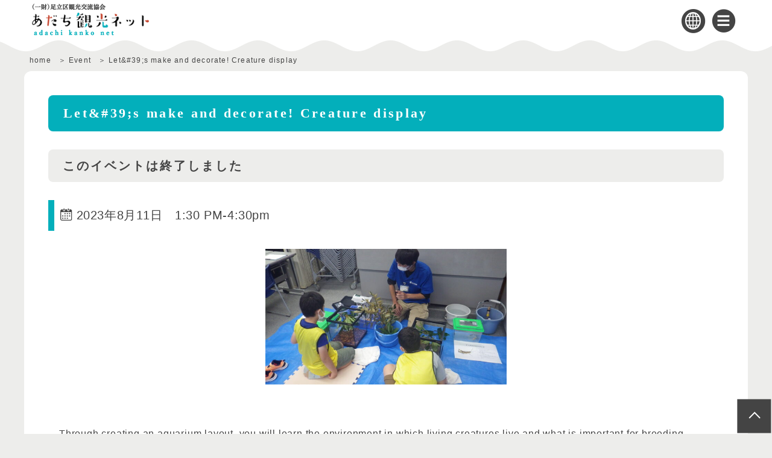

--- FILE ---
content_type: text/html; charset=UTF-8
request_url: https://www.adachikanko.net/event/tykuttekazarou_ikimonotennji_05_08_11
body_size: 15950
content:
<!doctype html>
<html dir="ltr" lang="ja" prefix="og: https://ogp.me/ns#">
<head><link rel="alternate" hreflang="ja" href="https://www.adachikanko.net/event/tykuttekazarou_ikimonotennji_05_08_11"><link rel="alternate" hreflang="en" href="https://www.adachikanko.net/en/event/tykuttekazarou_ikimonotennji_05_08_11"><link rel="alternate" hreflang="ko" href="https://www.adachikanko.net/ko/event/tykuttekazarou_ikimonotennji_05_08_11"><link rel="alternate" hreflang="zh-Hans" href="https://www.adachikanko.net/zh-CHS/event/tykuttekazarou_ikimonotennji_05_08_11"><link rel="alternate" hreflang="zh-Hant" href="https://www.adachikanko.net/zh-CHT/event/tykuttekazarou_ikimonotennji_05_08_11"><script src="//j.wovn.io/1" data-wovnio="key=rRQg5w&amp;backend=true&amp;currentLang=ja&amp;defaultLang=ja&amp;urlPattern=path&amp;langCodeAliases=[]&amp;langParamName=wovn&amp;customDomainLangs={&quot;www.adachikanko.net&quot;:&quot;ja&quot;,&quot;www.adachikanko.net\/en&quot;:&quot;en&quot;,&quot;www.adachikanko.net\/ko&quot;:&quot;ko&quot;,&quot;www.adachikanko.net\/zh-CHS&quot;:&quot;zh-CHS&quot;,&quot;www.adachikanko.net\/zh-CHT&quot;:&quot;zh-CHT&quot;}" data-wovnio-info="version=WOVN.php_1.12.0" async></script>
	<meta charset="UTF-8">
	<meta name="viewport" content="width=device-width, initial-scale=1">
	<link rel="profile" href="https://gmpg.org/xfn/11">

	<title>つくってかざろう！生きもの展示 | あだち観光ネット</title>
<link rel='stylesheet' id='tribe-events-views-v2-bootstrap-datepicker-styles-css' href='https://www.adachikanko.net/wp-content/plugins/the-events-calendar/vendor/bootstrap-datepicker/css/bootstrap-datepicker.standalone.min.css?ver=6.5.1.5' media='all' />
<link rel='stylesheet' id='tec-variables-skeleton-css' href='https://www.adachikanko.net/wp-content/plugins/the-events-calendar/common/src/resources/css/variables-skeleton.min.css?ver=5.3.0.4' media='all' />
<link rel='stylesheet' id='tribe-common-skeleton-style-css' href='https://www.adachikanko.net/wp-content/plugins/the-events-calendar/common/src/resources/css/common-skeleton.min.css?ver=5.3.0.4' media='all' />
<link rel='stylesheet' id='tribe-tooltipster-css-css' href='https://www.adachikanko.net/wp-content/plugins/the-events-calendar/common/vendor/tooltipster/tooltipster.bundle.min.css?ver=5.3.0.4' media='all' />
<link rel='stylesheet' id='tribe-events-views-v2-skeleton-css' href='https://www.adachikanko.net/wp-content/plugins/the-events-calendar/src/resources/css/views-skeleton.min.css?ver=6.5.1.5' media='all' />

		<!-- All in One SEO 4.6.6 - aioseo.com -->
		<meta name="description" content="水槽レイアウトを創作することを通じて、生きものが住む環境や、飼育する上で大事な事を学びます。 【" />
		<meta name="robots" content="max-image-preview:large" />
		<link rel="canonical" href="https://www.adachikanko.net/event/tykuttekazarou_ikimonotennji_05_08_11" />
		<meta name="generator" content="All in One SEO (AIOSEO) 4.6.6" />
		<meta property="og:locale" content="ja_JP" />
		<meta property="og:site_name" content="あだち観光ネット |" />
		<meta property="og:type" content="article" />
		<meta property="og:title" content="つくってかざろう！生きもの展示 | あだち観光ネット" />
		<meta property="og:description" content="水槽レイアウトを創作することを通じて、生きものが住む環境や、飼育する上で大事な事を学びます。 【" />
		<meta property="og:url" content="https://www.adachikanko.net/event/tykuttekazarou_ikimonotennji_05_08_11" />
		<meta property="article:published_time" content="2023-07-18T05:06:53+00:00" />
		<meta property="article:modified_time" content="2023-07-18T05:33:09+00:00" />
		<meta name="twitter:card" content="summary" />
		<meta name="twitter:title" content="つくってかざろう！生きもの展示 | あだち観光ネット" />
		<meta name="twitter:description" content="水槽レイアウトを創作することを通じて、生きものが住む環境や、飼育する上で大事な事を学びます。 【" />
		<script type="application/ld+json" class="aioseo-schema">
			{"@context":"https:\/\/schema.org","@graph":[{"@type":"BreadcrumbList","@id":"https:\/\/www.adachikanko.net\/event\/tykuttekazarou_ikimonotennji_05_08_11#breadcrumblist","itemListElement":[{"@type":"ListItem","@id":"https:\/\/www.adachikanko.net\/#listItem","position":1,"name":"\u5bb6","item":"https:\/\/www.adachikanko.net\/","nextItem":"https:\/\/www.adachikanko.net\/event\/tykuttekazarou_ikimonotennji_05_08_11#listItem"},{"@type":"ListItem","@id":"https:\/\/www.adachikanko.net\/event\/tykuttekazarou_ikimonotennji_05_08_11#listItem","position":2,"name":"\u3064\u304f\u3063\u3066\u304b\u3056\u308d\u3046\uff01\u751f\u304d\u3082\u306e\u5c55\u793a","previousItem":"https:\/\/www.adachikanko.net\/#listItem"}]},{"@type":"Organization","@id":"https:\/\/www.adachikanko.net\/#organization","name":"\u3042\u3060\u3061\u89b3\u5149\u30cd\u30c3\u30c8","url":"https:\/\/www.adachikanko.net\/"},{"@type":"Person","@id":"https:\/\/www.adachikanko.net\/author\/adachi_kanko01#author","url":"https:\/\/www.adachikanko.net\/author\/adachi_kanko01","name":"kanko_user","image":{"@type":"ImageObject","@id":"https:\/\/www.adachikanko.net\/event\/tykuttekazarou_ikimonotennji_05_08_11#authorImage","url":"https:\/\/secure.gravatar.com\/avatar\/ff7ea9199647c7dfc9560e0ece472eac?s=96&d=mm&r=g","width":96,"height":96,"caption":"kanko_user"}},{"@type":"WebPage","@id":"https:\/\/www.adachikanko.net\/event\/tykuttekazarou_ikimonotennji_05_08_11#webpage","url":"https:\/\/www.adachikanko.net\/event\/tykuttekazarou_ikimonotennji_05_08_11","name":"\u3064\u304f\u3063\u3066\u304b\u3056\u308d\u3046\uff01\u751f\u304d\u3082\u306e\u5c55\u793a | \u3042\u3060\u3061\u89b3\u5149\u30cd\u30c3\u30c8","description":"\u6c34\u69fd\u30ec\u30a4\u30a2\u30a6\u30c8\u3092\u5275\u4f5c\u3059\u308b\u3053\u3068\u3092\u901a\u3058\u3066\u3001\u751f\u304d\u3082\u306e\u304c\u4f4f\u3080\u74b0\u5883\u3084\u3001\u98fc\u80b2\u3059\u308b\u4e0a\u3067\u5927\u4e8b\u306a\u4e8b\u3092\u5b66\u3073\u307e\u3059\u3002 \u3010","inLanguage":"ja","isPartOf":{"@id":"https:\/\/www.adachikanko.net\/#website"},"breadcrumb":{"@id":"https:\/\/www.adachikanko.net\/event\/tykuttekazarou_ikimonotennji_05_08_11#breadcrumblist"},"author":{"@id":"https:\/\/www.adachikanko.net\/author\/adachi_kanko01#author"},"creator":{"@id":"https:\/\/www.adachikanko.net\/author\/adachi_kanko01#author"},"image":{"@type":"ImageObject","url":"https:\/\/www.adachikanko.net\/wp-content\/uploads\/2023\/07\/IMGP1042-scaled.jpg","@id":"https:\/\/www.adachikanko.net\/event\/tykuttekazarou_ikimonotennji_05_08_11\/#mainImage","width":2560,"height":1440},"primaryImageOfPage":{"@id":"https:\/\/www.adachikanko.net\/event\/tykuttekazarou_ikimonotennji_05_08_11#mainImage"},"datePublished":"2023-07-18T14:06:53+09:00","dateModified":"2023-07-18T14:33:09+09:00"},{"@type":"WebSite","@id":"https:\/\/www.adachikanko.net\/#website","url":"https:\/\/www.adachikanko.net\/","name":"\u3042\u3060\u3061\u89b3\u5149\u30cd\u30c3\u30c8","inLanguage":"ja","publisher":{"@id":"https:\/\/www.adachikanko.net\/#organization"}}]}
		</script>
		<!-- All in One SEO -->

<link rel='dns-prefetch' href='//stats.wp.com' />
<link rel="alternate" type="application/rss+xml" title="あだち観光ネット &raquo; フィード" href="https://www.adachikanko.net/feed" />
<link rel="alternate" type="application/rss+xml" title="あだち観光ネット &raquo; コメントフィード" href="https://www.adachikanko.net/comments/feed" />
<link rel="alternate" type="text/calendar" title="あだち観光ネット &raquo; iCal フィード" href="https://www.adachikanko.net/events/?ical=1" />
<script>
window._wpemojiSettings = {"baseUrl":"https:\/\/s.w.org\/images\/core\/emoji\/15.0.3\/72x72\/","ext":".png","svgUrl":"https:\/\/s.w.org\/images\/core\/emoji\/15.0.3\/svg\/","svgExt":".svg","source":{"concatemoji":"https:\/\/www.adachikanko.net\/wp-includes\/js\/wp-emoji-release.min.js?ver=6.5.7"}};
/*! This file is auto-generated */
!function(i,n){var o,s,e;function c(e){try{var t={supportTests:e,timestamp:(new Date).valueOf()};sessionStorage.setItem(o,JSON.stringify(t))}catch(e){}}function p(e,t,n){e.clearRect(0,0,e.canvas.width,e.canvas.height),e.fillText(t,0,0);var t=new Uint32Array(e.getImageData(0,0,e.canvas.width,e.canvas.height).data),r=(e.clearRect(0,0,e.canvas.width,e.canvas.height),e.fillText(n,0,0),new Uint32Array(e.getImageData(0,0,e.canvas.width,e.canvas.height).data));return t.every(function(e,t){return e===r[t]})}function u(e,t,n){switch(t){case"flag":return n(e,"\ud83c\udff3\ufe0f\u200d\u26a7\ufe0f","\ud83c\udff3\ufe0f\u200b\u26a7\ufe0f")?!1:!n(e,"\ud83c\uddfa\ud83c\uddf3","\ud83c\uddfa\u200b\ud83c\uddf3")&&!n(e,"\ud83c\udff4\udb40\udc67\udb40\udc62\udb40\udc65\udb40\udc6e\udb40\udc67\udb40\udc7f","\ud83c\udff4\u200b\udb40\udc67\u200b\udb40\udc62\u200b\udb40\udc65\u200b\udb40\udc6e\u200b\udb40\udc67\u200b\udb40\udc7f");case"emoji":return!n(e,"\ud83d\udc26\u200d\u2b1b","\ud83d\udc26\u200b\u2b1b")}return!1}function f(e,t,n){var r="undefined"!=typeof WorkerGlobalScope&&self instanceof WorkerGlobalScope?new OffscreenCanvas(300,150):i.createElement("canvas"),a=r.getContext("2d",{willReadFrequently:!0}),o=(a.textBaseline="top",a.font="600 32px Arial",{});return e.forEach(function(e){o[e]=t(a,e,n)}),o}function t(e){var t=i.createElement("script");t.src=e,t.defer=!0,i.head.appendChild(t)}"undefined"!=typeof Promise&&(o="wpEmojiSettingsSupports",s=["flag","emoji"],n.supports={everything:!0,everythingExceptFlag:!0},e=new Promise(function(e){i.addEventListener("DOMContentLoaded",e,{once:!0})}),new Promise(function(t){var n=function(){try{var e=JSON.parse(sessionStorage.getItem(o));if("object"==typeof e&&"number"==typeof e.timestamp&&(new Date).valueOf()<e.timestamp+604800&&"object"==typeof e.supportTests)return e.supportTests}catch(e){}return null}();if(!n){if("undefined"!=typeof Worker&&"undefined"!=typeof OffscreenCanvas&&"undefined"!=typeof URL&&URL.createObjectURL&&"undefined"!=typeof Blob)try{var e="postMessage("+f.toString()+"("+[JSON.stringify(s),u.toString(),p.toString()].join(",")+"));",r=new Blob([e],{type:"text/javascript"}),a=new Worker(URL.createObjectURL(r),{name:"wpTestEmojiSupports"});return void(a.onmessage=function(e){c(n=e.data),a.terminate(),t(n)})}catch(e){}c(n=f(s,u,p))}t(n)}).then(function(e){for(var t in e)n.supports[t]=e[t],n.supports.everything=n.supports.everything&&n.supports[t],"flag"!==t&&(n.supports.everythingExceptFlag=n.supports.everythingExceptFlag&&n.supports[t]);n.supports.everythingExceptFlag=n.supports.everythingExceptFlag&&!n.supports.flag,n.DOMReady=!1,n.readyCallback=function(){n.DOMReady=!0}}).then(function(){return e}).then(function(){var e;n.supports.everything||(n.readyCallback(),(e=n.source||{}).concatemoji?t(e.concatemoji):e.wpemoji&&e.twemoji&&(t(e.twemoji),t(e.wpemoji)))}))}((window,document),window._wpemojiSettings);
</script>
<link rel='stylesheet' id='slick-style-css' href='https://www.adachikanko.net/wp-content/themes/adachi/js/slick/slick.css?ver=1.0.7' media='all' />
<link rel='stylesheet' id='sbi_styles-css' href='https://www.adachikanko.net/wp-content/plugins/instagram-feed/css/sbi-styles.min.css?ver=6.4.3' media='all' />
<link rel='stylesheet' id='tribe-events-v2-single-skeleton-css' href='https://www.adachikanko.net/wp-content/plugins/the-events-calendar/src/resources/css/tribe-events-single-skeleton.min.css?ver=6.5.1.5' media='all' />
<style id='wp-emoji-styles-inline-css'>

	img.wp-smiley, img.emoji {
		display: inline !important;
		border: none !important;
		box-shadow: none !important;
		height: 1em !important;
		width: 1em !important;
		margin: 0 0.07em !important;
		vertical-align: -0.1em !important;
		background: none !important;
		padding: 0 !important;
	}
</style>
<link rel='stylesheet' id='wp-block-library-css' href='https://www.adachikanko.net/wp-includes/css/dist/block-library/style.min.css?ver=6.5.7' media='all' />
<link rel='stylesheet' id='mediaelement-css' href='https://www.adachikanko.net/wp-includes/js/mediaelement/mediaelementplayer-legacy.min.css?ver=4.2.17' media='all' />
<link rel='stylesheet' id='wp-mediaelement-css' href='https://www.adachikanko.net/wp-includes/js/mediaelement/wp-mediaelement.min.css?ver=6.5.7' media='all' />
<style id='jetpack-sharing-buttons-style-inline-css'>
.jetpack-sharing-buttons__services-list{display:flex;flex-direction:row;flex-wrap:wrap;gap:0;list-style-type:none;margin:5px;padding:0}.jetpack-sharing-buttons__services-list.has-small-icon-size{font-size:12px}.jetpack-sharing-buttons__services-list.has-normal-icon-size{font-size:16px}.jetpack-sharing-buttons__services-list.has-large-icon-size{font-size:24px}.jetpack-sharing-buttons__services-list.has-huge-icon-size{font-size:36px}@media print{.jetpack-sharing-buttons__services-list{display:none!important}}.editor-styles-wrapper .wp-block-jetpack-sharing-buttons{gap:0;padding-inline-start:0}ul.jetpack-sharing-buttons__services-list.has-background{padding:1.25em 2.375em}
</style>
<style id='classic-theme-styles-inline-css'>
/*! This file is auto-generated */
.wp-block-button__link{color:#fff;background-color:#32373c;border-radius:9999px;box-shadow:none;text-decoration:none;padding:calc(.667em + 2px) calc(1.333em + 2px);font-size:1.125em}.wp-block-file__button{background:#32373c;color:#fff;text-decoration:none}
</style>
<style id='global-styles-inline-css'>
body{--wp--preset--color--black: #000000;--wp--preset--color--cyan-bluish-gray: #abb8c3;--wp--preset--color--white: #ffffff;--wp--preset--color--pale-pink: #f78da7;--wp--preset--color--vivid-red: #cf2e2e;--wp--preset--color--luminous-vivid-orange: #ff6900;--wp--preset--color--luminous-vivid-amber: #fcb900;--wp--preset--color--light-green-cyan: #7bdcb5;--wp--preset--color--vivid-green-cyan: #00d084;--wp--preset--color--pale-cyan-blue: #8ed1fc;--wp--preset--color--vivid-cyan-blue: #0693e3;--wp--preset--color--vivid-purple: #9b51e0;--wp--preset--gradient--vivid-cyan-blue-to-vivid-purple: linear-gradient(135deg,rgba(6,147,227,1) 0%,rgb(155,81,224) 100%);--wp--preset--gradient--light-green-cyan-to-vivid-green-cyan: linear-gradient(135deg,rgb(122,220,180) 0%,rgb(0,208,130) 100%);--wp--preset--gradient--luminous-vivid-amber-to-luminous-vivid-orange: linear-gradient(135deg,rgba(252,185,0,1) 0%,rgba(255,105,0,1) 100%);--wp--preset--gradient--luminous-vivid-orange-to-vivid-red: linear-gradient(135deg,rgba(255,105,0,1) 0%,rgb(207,46,46) 100%);--wp--preset--gradient--very-light-gray-to-cyan-bluish-gray: linear-gradient(135deg,rgb(238,238,238) 0%,rgb(169,184,195) 100%);--wp--preset--gradient--cool-to-warm-spectrum: linear-gradient(135deg,rgb(74,234,220) 0%,rgb(151,120,209) 20%,rgb(207,42,186) 40%,rgb(238,44,130) 60%,rgb(251,105,98) 80%,rgb(254,248,76) 100%);--wp--preset--gradient--blush-light-purple: linear-gradient(135deg,rgb(255,206,236) 0%,rgb(152,150,240) 100%);--wp--preset--gradient--blush-bordeaux: linear-gradient(135deg,rgb(254,205,165) 0%,rgb(254,45,45) 50%,rgb(107,0,62) 100%);--wp--preset--gradient--luminous-dusk: linear-gradient(135deg,rgb(255,203,112) 0%,rgb(199,81,192) 50%,rgb(65,88,208) 100%);--wp--preset--gradient--pale-ocean: linear-gradient(135deg,rgb(255,245,203) 0%,rgb(182,227,212) 50%,rgb(51,167,181) 100%);--wp--preset--gradient--electric-grass: linear-gradient(135deg,rgb(202,248,128) 0%,rgb(113,206,126) 100%);--wp--preset--gradient--midnight: linear-gradient(135deg,rgb(2,3,129) 0%,rgb(40,116,252) 100%);--wp--preset--font-size--small: 13px;--wp--preset--font-size--medium: 20px;--wp--preset--font-size--large: 36px;--wp--preset--font-size--x-large: 42px;--wp--preset--spacing--20: 0.44rem;--wp--preset--spacing--30: 0.67rem;--wp--preset--spacing--40: 1rem;--wp--preset--spacing--50: 1.5rem;--wp--preset--spacing--60: 2.25rem;--wp--preset--spacing--70: 3.38rem;--wp--preset--spacing--80: 5.06rem;--wp--preset--shadow--natural: 6px 6px 9px rgba(0, 0, 0, 0.2);--wp--preset--shadow--deep: 12px 12px 50px rgba(0, 0, 0, 0.4);--wp--preset--shadow--sharp: 6px 6px 0px rgba(0, 0, 0, 0.2);--wp--preset--shadow--outlined: 6px 6px 0px -3px rgba(255, 255, 255, 1), 6px 6px rgba(0, 0, 0, 1);--wp--preset--shadow--crisp: 6px 6px 0px rgba(0, 0, 0, 1);}:where(.is-layout-flex){gap: 0.5em;}:where(.is-layout-grid){gap: 0.5em;}body .is-layout-flex{display: flex;}body .is-layout-flex{flex-wrap: wrap;align-items: center;}body .is-layout-flex > *{margin: 0;}body .is-layout-grid{display: grid;}body .is-layout-grid > *{margin: 0;}:where(.wp-block-columns.is-layout-flex){gap: 2em;}:where(.wp-block-columns.is-layout-grid){gap: 2em;}:where(.wp-block-post-template.is-layout-flex){gap: 1.25em;}:where(.wp-block-post-template.is-layout-grid){gap: 1.25em;}.has-black-color{color: var(--wp--preset--color--black) !important;}.has-cyan-bluish-gray-color{color: var(--wp--preset--color--cyan-bluish-gray) !important;}.has-white-color{color: var(--wp--preset--color--white) !important;}.has-pale-pink-color{color: var(--wp--preset--color--pale-pink) !important;}.has-vivid-red-color{color: var(--wp--preset--color--vivid-red) !important;}.has-luminous-vivid-orange-color{color: var(--wp--preset--color--luminous-vivid-orange) !important;}.has-luminous-vivid-amber-color{color: var(--wp--preset--color--luminous-vivid-amber) !important;}.has-light-green-cyan-color{color: var(--wp--preset--color--light-green-cyan) !important;}.has-vivid-green-cyan-color{color: var(--wp--preset--color--vivid-green-cyan) !important;}.has-pale-cyan-blue-color{color: var(--wp--preset--color--pale-cyan-blue) !important;}.has-vivid-cyan-blue-color{color: var(--wp--preset--color--vivid-cyan-blue) !important;}.has-vivid-purple-color{color: var(--wp--preset--color--vivid-purple) !important;}.has-black-background-color{background-color: var(--wp--preset--color--black) !important;}.has-cyan-bluish-gray-background-color{background-color: var(--wp--preset--color--cyan-bluish-gray) !important;}.has-white-background-color{background-color: var(--wp--preset--color--white) !important;}.has-pale-pink-background-color{background-color: var(--wp--preset--color--pale-pink) !important;}.has-vivid-red-background-color{background-color: var(--wp--preset--color--vivid-red) !important;}.has-luminous-vivid-orange-background-color{background-color: var(--wp--preset--color--luminous-vivid-orange) !important;}.has-luminous-vivid-amber-background-color{background-color: var(--wp--preset--color--luminous-vivid-amber) !important;}.has-light-green-cyan-background-color{background-color: var(--wp--preset--color--light-green-cyan) !important;}.has-vivid-green-cyan-background-color{background-color: var(--wp--preset--color--vivid-green-cyan) !important;}.has-pale-cyan-blue-background-color{background-color: var(--wp--preset--color--pale-cyan-blue) !important;}.has-vivid-cyan-blue-background-color{background-color: var(--wp--preset--color--vivid-cyan-blue) !important;}.has-vivid-purple-background-color{background-color: var(--wp--preset--color--vivid-purple) !important;}.has-black-border-color{border-color: var(--wp--preset--color--black) !important;}.has-cyan-bluish-gray-border-color{border-color: var(--wp--preset--color--cyan-bluish-gray) !important;}.has-white-border-color{border-color: var(--wp--preset--color--white) !important;}.has-pale-pink-border-color{border-color: var(--wp--preset--color--pale-pink) !important;}.has-vivid-red-border-color{border-color: var(--wp--preset--color--vivid-red) !important;}.has-luminous-vivid-orange-border-color{border-color: var(--wp--preset--color--luminous-vivid-orange) !important;}.has-luminous-vivid-amber-border-color{border-color: var(--wp--preset--color--luminous-vivid-amber) !important;}.has-light-green-cyan-border-color{border-color: var(--wp--preset--color--light-green-cyan) !important;}.has-vivid-green-cyan-border-color{border-color: var(--wp--preset--color--vivid-green-cyan) !important;}.has-pale-cyan-blue-border-color{border-color: var(--wp--preset--color--pale-cyan-blue) !important;}.has-vivid-cyan-blue-border-color{border-color: var(--wp--preset--color--vivid-cyan-blue) !important;}.has-vivid-purple-border-color{border-color: var(--wp--preset--color--vivid-purple) !important;}.has-vivid-cyan-blue-to-vivid-purple-gradient-background{background: var(--wp--preset--gradient--vivid-cyan-blue-to-vivid-purple) !important;}.has-light-green-cyan-to-vivid-green-cyan-gradient-background{background: var(--wp--preset--gradient--light-green-cyan-to-vivid-green-cyan) !important;}.has-luminous-vivid-amber-to-luminous-vivid-orange-gradient-background{background: var(--wp--preset--gradient--luminous-vivid-amber-to-luminous-vivid-orange) !important;}.has-luminous-vivid-orange-to-vivid-red-gradient-background{background: var(--wp--preset--gradient--luminous-vivid-orange-to-vivid-red) !important;}.has-very-light-gray-to-cyan-bluish-gray-gradient-background{background: var(--wp--preset--gradient--very-light-gray-to-cyan-bluish-gray) !important;}.has-cool-to-warm-spectrum-gradient-background{background: var(--wp--preset--gradient--cool-to-warm-spectrum) !important;}.has-blush-light-purple-gradient-background{background: var(--wp--preset--gradient--blush-light-purple) !important;}.has-blush-bordeaux-gradient-background{background: var(--wp--preset--gradient--blush-bordeaux) !important;}.has-luminous-dusk-gradient-background{background: var(--wp--preset--gradient--luminous-dusk) !important;}.has-pale-ocean-gradient-background{background: var(--wp--preset--gradient--pale-ocean) !important;}.has-electric-grass-gradient-background{background: var(--wp--preset--gradient--electric-grass) !important;}.has-midnight-gradient-background{background: var(--wp--preset--gradient--midnight) !important;}.has-small-font-size{font-size: var(--wp--preset--font-size--small) !important;}.has-medium-font-size{font-size: var(--wp--preset--font-size--medium) !important;}.has-large-font-size{font-size: var(--wp--preset--font-size--large) !important;}.has-x-large-font-size{font-size: var(--wp--preset--font-size--x-large) !important;}
.wp-block-navigation a:where(:not(.wp-element-button)){color: inherit;}
:where(.wp-block-post-template.is-layout-flex){gap: 1.25em;}:where(.wp-block-post-template.is-layout-grid){gap: 1.25em;}
:where(.wp-block-columns.is-layout-flex){gap: 2em;}:where(.wp-block-columns.is-layout-grid){gap: 2em;}
.wp-block-pullquote{font-size: 1.5em;line-height: 1.6;}
</style>
<link rel='stylesheet' id='contact-form-7-css' href='https://www.adachikanko.net/wp-content/plugins/contact-form-7/includes/css/styles.css?ver=5.9.6' media='all' />
<link rel='stylesheet' id='wc-shortcodes-style-css' href='https://www.adachikanko.net/wp-content/plugins/wc-shortcodes/public/assets/css/style.css?ver=3.46' media='all' />
<link rel='stylesheet' id='adachi-style-css' href='https://www.adachikanko.net/wp-content/themes/adachi/style.css?ver=1.0.7' media='all' />
<link rel='stylesheet' id='adachi-style-dev02-css' href='https://www.adachikanko.net/wp-content/themes/adachi/css/custom.css?ver=1.0.7' media='all' />
<link rel='stylesheet' id='wordpresscanvas-font-awesome-css' href='https://www.adachikanko.net/wp-content/plugins/wc-shortcodes/public/assets/css/font-awesome.min.css?ver=4.7.0' media='all' />
<script src="https://www.adachikanko.net/wp-includes/js/jquery/jquery.min.js?ver=3.7.1" id="jquery-core-js"></script>
<script src="https://www.adachikanko.net/wp-includes/js/jquery/jquery-migrate.min.js?ver=3.4.1" id="jquery-migrate-js"></script>
<script src="https://www.adachikanko.net/wp-content/plugins/the-events-calendar/common/src/resources/js/tribe-common.min.js?ver=5.3.0.4" id="tribe-common-js"></script>
<script src="https://www.adachikanko.net/wp-content/plugins/the-events-calendar/src/resources/js/views/breakpoints.min.js?ver=6.5.1.5" id="tribe-events-views-v2-breakpoints-js"></script>
<script src="https://www.adachikanko.net/wp-content/themes/adachi/js/head.js?ver=1.0.7" id="adachi-head-js"></script>
<script src="https://www.adachikanko.net/wp-content/themes/adachi/js/common.js?ver=1.0.7" id="adachi-common-js"></script>
<link rel="https://api.w.org/" href="https://www.adachikanko.net/wp-json/" /><link rel="alternate" type="application/json" href="https://www.adachikanko.net/wp-json/wp/v2/tribe_events/59756" /><link rel="EditURI" type="application/rsd+xml" title="RSD" href="https://www.adachikanko.net/xmlrpc.php?rsd" />
<meta name="generator" content="WordPress 6.5.7" />
<link rel='shortlink' href='https://www.adachikanko.net/?p=59756' />
<link rel="alternate" type="application/json+oembed" href="https://www.adachikanko.net/wp-json/oembed/1.0/embed?url=https%3A%2F%2Fwww.adachikanko.net%2Fevent%2Ftykuttekazarou_ikimonotennji_05_08_11" />
<link rel="alternate" type="text/xml+oembed" href="https://www.adachikanko.net/wp-json/oembed/1.0/embed?url=https%3A%2F%2Fwww.adachikanko.net%2Fevent%2Ftykuttekazarou_ikimonotennji_05_08_11&#038;format=xml" />
<meta name="tec-api-version" content="v1"><meta name="tec-api-origin" content="https://www.adachikanko.net"><link rel="alternate" href="https://www.adachikanko.net/wp-json/tribe/events/v1/events/59756" />	<style>img#wpstats{display:none}</style>
		<script type="application/ld+json">
[{"@context":"http://schema.org","@type":"Event","name":"\u3064\u304f\u3063\u3066\u304b\u3056\u308d\u3046\uff01\u751f\u304d\u3082\u306e\u5c55\u793a","description":"&lt;p&gt;&nbsp; \u6c34\u69fd\u30ec\u30a4\u30a2\u30a6\u30c8\u3092\u5275\u4f5c\u3059\u308b\u3053\u3068\u3092\u901a\u3058\u3066\u3001\u751f\u304d\u3082\u306e\u304c\u4f4f\u3080\u74b0\u5883\u3084\u3001\u98fc\u80b2\u3059\u308b\u4e0a\u3067\u5927\u4e8b\u306a\u4e8b\u3092\u5b66\u3073\u307e\u3059\u3002 \u3010\u65e5\u6642\u3011 8\u670811\u65e5\uff08\u91d1\u30fb\u795d\uff09\u5348\u5f8c1\uff1a30\uff5e\u5348\u5f8c4\uff1a30 \u3010\u5b9a\u54e1\u3011 5\u4eba\uff08\u6606\u866b2\u4eba\u3001\u9b5a1\u4eba\u3001\u4e21\u751f\u722c\u866b2\u4eba/1\u7d445 [&hellip;]&lt;/p&gt;\\n","image":"https://www.adachikanko.net/wp-content/uploads/2023/07/IMGP1042-scaled.jpg","url":"https://www.adachikanko.net/event/tykuttekazarou_ikimonotennji_05_08_11/","eventAttendanceMode":"https://schema.org/OfflineEventAttendanceMode","eventStatus":"https://schema.org/EventScheduled","startDate":"2023-08-11T13:30:00+09:00","endDate":"2023-08-11T16:30:00+09:00","location":{"@type":"Place","name":"\u8db3\u7acb\u533a\u751f\u7269\u5712","description":"","url":"","address":{"@type":"PostalAddress","streetAddress":"\u6771\u4eac\u90fd\u8db3\u7acb\u533a\u4fdd\u6728\u95932-17-1\u3000\u8db3\u7acb\u533a\u751f\u7269\u5712"},"telephone":"","sameAs":""},"organizer":{"@type":"Person","name":"\u8db3\u7acb\u533a\u751f\u7269\u5712","description":"","url":"https://seibutuen.jp/","telephone":"03-3884-5577/FAX03-3884-8996","email":"&#105;nf&#111;&#64;s&#101;&#105;b&#117;t&#117;&#101;&#110;.jp","sameAs":"https://seibutuen.jp/"},"offers":{"@type":"Offer","price":"1000","priceCurrency":"USD","url":"https://www.adachikanko.net/event/tykuttekazarou_ikimonotennji_05_08_11/","category":"primary","availability":"inStock","validFrom":"1970-01-01T00:00:00+00:00"},"performer":"Organization"}]
</script><link rel="icon" href="https://www.adachikanko.net/wp-content/uploads/2022/01/cropped-favicon_1-32x32.png" sizes="32x32" />
<link rel="icon" href="https://www.adachikanko.net/wp-content/uploads/2022/01/cropped-favicon_1-192x192.png" sizes="192x192" />
<link rel="apple-touch-icon" href="https://www.adachikanko.net/wp-content/uploads/2022/01/cropped-favicon_1-180x180.png" />
<meta name="msapplication-TileImage" content="https://www.adachikanko.net/wp-content/uploads/2022/01/cropped-favicon_1-270x270.png" />
		<style id="wp-custom-css">
			.page-id-66168 div.detailPage h1{
	background-color: #66368A;
}

.page-id-66168 div.detailPage h2{
	    border-left: 10px solid #66368A;
}

.page-id-66700 div.detailPage h1{
	background-color: #66368A;
}

.page-id-66714 div.detailPage h1{
	background-color: #66368A;
}

.page-id-66701 div.detailPage h1{
	background-color: #66368A;
}
.page-id-66701 div.detailPage h2{
	    border-left: 10px solid #66368A;
}

.page-id-66701 div.detailPage h3{
	border-bottom: 2px solid #66368A;
}

.page-id-66778 div.detailPage h1{
	background-color: #66368A;
}

.page-id-66168 div.detailPage .fixpage a {
  color: #fff;
  text-decoration: none;
}

.page-id-66168 a.wp-block-button__link{
	background-color: #66368A;
}

.page-id-66168 div.detailPage h3{
	border-bottom: 2px solid #66368A;
}

/*テーマカラー変更*/
.page-id-89423 div.detailPage h1{
	background-color: #25316D;
}
.page-id-89423 div.detailPage h2{
	    border-left: 10px solid #25316D;
}

.page-id-89423 div.detailPage h3{
	border-bottom: 2px solid #25316D;
}

@media (max-width: 781px) {
/*動画レスポンシブ対応*/
.wp-block-columns:not(.is-not-stacked-on-mobile)>.wp-block-column {
	flex-basis: auto;
	}
div.youtube-video {
position: relative;
width: 100%;
padding-top: 56.25%;
height: 0;
overflow: hidden;
}
div.youtube-video iframe{
position: absolute;
top: 0;
right: 0;
width: 100% !important;
height: 100% !important;
}

	/*テーブル横スクロール*/
	.mobile_table {
    overflow: auto;
    white-space: nowrap;
    margin-bottom: 24px;
}
}		</style>
		
    <!-- Global site tag (gtag.js) - Google Analytics -->
<script async src="https://www.googletagmanager.com/gtag/js?id=G-VTQB80GEQL"></script>
<script>
  window.dataLayer = window.dataLayer || [];
  function gtag(){dataLayer.push(arguments);}
  gtag('js', new Date());

  gtag('config', 'G-VTQB80GEQL');
  gtag('config', 'UA-87553765-1');
</script>
</head>

<body class="tribe_events-template-default single single-tribe_events postid-59756 tribe-events-page-template tribe-no-js tribe-filter-live wc-shortcodes-font-awesome-enabled no-sidebar events-single tribe-events-style-skeleton">
<div id="container">
    <!-- site logo -->
    <header id="gHeader" >
        <div class="hInner">
            
            <div class="logo">
                                <a href="/">
                    <img src="https://www.adachikanko.net/wp-content/themes/adachi/img/common/logo.png" alt="（一財）足立区観光交流協会 あだち観光ネット adachi kanko net" class="pc custom-logo">
                    <p style="font-size:12px;" class="sp"><strong>（一財）足立区観光交流協会</strong></p><img src="https://www.adachikanko.net/wp-content/themes/adachi/img/common/sp_logo.png?date=20220302" alt="（一財）足立区観光交流協会 あだち観光ネット adachi kanko net" class="sp custom-logo">
                </a>
            </div>

    <!-- コロナ注記 START-->
<!--
        <div class="Underlayer-note">
            <p>当サイトに掲載の各施設の情報等は、新型コロナウイルス感染症の状況で、変更となっている場合があります。また、国や都、区の要請に従い、お一人おひとりが適切な行動を取ってくださいますようお願いいたします。</p>
        </div>
-->
    <!-- コロナ注記 END-->

            
        </div>
    </header>

    <!-- menu language -->
    <ul class="comList">
    <li class="language">
        <a href="#">
            <img src="https://www.adachikanko.net/wp-content/themes/adachi/img/common/img01.png" class="pc" alt="language">
            <img src="https://www.adachikanko.net/wp-content/themes/adachi/img/common/img01_sp.png" class="sp" alt="language">
        </a>
        <div class="languageBox">

                        <div class="wovn-languages">
                <ul>
                    <li><a data-value="ja">日本語</a></li>
                    <li><a data-value="en">English</a></li>
                    <li><a data-value="ko">한국어</a></li>
                    <li><a data-value="zh-CHT">繁體中文</a></li>
                    <li><a data-value="zh-CHS">简体中文</a></li>
                </ul>
            </div>

        </div>
    </li>
    <li class="menu">
        <a href="#">
            <img src="https://www.adachikanko.net/wp-content/themes/adachi/img/common/img02.png" class="pc" alt="menu">
            <img src="https://www.adachikanko.net/wp-content/themes/adachi/img/common/img02_sp.png" class="sp" alt="menu">
        </a>
    </li>
</ul>

    <!-- menu box -->
    <div class="menuBox">
    <div class="menuSub">
            <div class="close">
                <a href="#"><img src="https://www.adachikanko.net/wp-content/themes/adachi/img/common/close01.png" alt="close"></a>
            </div>
        <div class="subMenuBox">
            <div class="sec01">
                <!-- search forms and buttons -->
                <form action="/" method="GET">
                    <div class="menuSearch">
                        <input type="text" id="menu-search-word" name="s" placeholder="キーワードで検索">
                        <button type="submit">検索</button>
                    </div>
                </form>
                <div class="tagList">
                                        <a href="/?s=グルメ"><button class="search-tag">グルメ</button></a>
                                        <a href="/?s=千住"><button class="search-tag">千住</button></a>
                                        <a href="/?s=５大イベント"><button class="search-tag">５大イベント</button></a>
                                        <a href="/?s=あだち街フォトコンテスト"><button class="search-tag">あだち街フォトコンテスト</button></a>
                                        <a href="https://www.adachikanko.net/event/happydaruma_080131"><button class="search-tag">つながるあだち人リターンズ「Let‘s make はっぴーだるま」</button></a>
                                    </div>
            </div>

            <ul class="naviUl">
                <li>
                    <a href="/recommend">おすすめ情報</a>
                </li>
                <li class="liStyle">
                    <a href="#" class="on">スポットを探す</a>
                    <div class="jsBox">
                        <ul class="subUl">
                            <li>
                                <a href="/spot">カテゴリで探す</a>
                                <ul>
                                    <li><a href="/spot?ct=view">観る</a></li>
                                    <li><a href="/spot?ct=gourmet">食べる</a></li>
                                    <li><a href="/spot?ct=play">遊ぶ</a></li>
                                    <li><a href="/spot?ct=shopping">ショッピング</a></li>
                                    <li><a href="/spot?ct=hotel">泊まる</a></li>
                                </ul>
                            </li>
                            <li>
                                <a href="/spot">エリアで探す</a>
                                <ul class="ulStyle">
                                    <li>
                                        <ul>
                                            <li><a href="/spot?ar=517">千住エリア</a></li>
                                            <li><a href="/spot?ar=521">西新井・梅島エリア</a></li>
                                            <li><a href="/spot?ar=518">竹ノ塚・花畑エリア</a></li>
                                        </ul>
                                    </li>
                                    <li>
                                        <ul>
                                            <li><a href="/spot?ar=516">六町・青井・五反野エリア</a></li>
                                            <li><a href="/spot?ar=519">綾瀬・北綾瀬エリア</a></li>
                                            <li><a href="/spot?ar=520">舎人・江北・新田エリア</a></li>
                                        </ul>
                                    </li>
                                </ul>
                            </li>
                        </ul>
                    </div>
                </li>
                <li class="liStyle">
                    <a href="#" class="on">イベント</a>
                    <div class="jsBox">
                        <ul class="subUl">
                            <li><a href="/events">カレンダーから探す</a> </li>
                            <li><a href="/events?evtag=1">カテゴリとエリアから探す</a> </li>
                        </ul>
                    </div>
                </li>
                <li>
                    <a href="/#a04">新着情報</a>
                </li>
                <li class="liStyle">
                    <a href="#" class="on">お出かけ実用情報</a>
                    <div class="jsBox">
                        <ul class="subUl">
                            <li><a href="/about/tourist">観光案内所</a></li>
                            <li class="liStyle02"><a href="/about/access">アクセス</a></li>
                            <li class="liStyle02"><a href="/about/pamphlet">パンフレット</a></li>
                            <li class="liStyle03"><a href="/spot?ct=hotel">宿泊</a></li>
                        </ul>
                    </div>
                </li>
            </ul>

            <ul class="comSnsUl">
                                <li><a href="https://www.youtube.com/channel/UCcwm8CPx2r9A3LDZd0thSfg" target="_blank" rel="noreferrer"><img src="https://www.adachikanko.net/wp-content/themes/adachi/img/common/sns04.png" alt="公式YouTube"><span>公式YouTube</span></a></li>
                <li><a href="https://www.instagram.com/adachikanko_official/" target="_blank" rel="noreferrer"><img src="https://www.adachikanko.net/wp-content/themes/adachi/img/common/sns05.png" alt="公式Instagram"><span>公式Instagram</span></a></li>
                <li><a href="https://twitter.com/adachi_kanko/" target="_blank" rel="noreferrer"><img src="https://www.adachikanko.net/wp-content/themes/adachi/img/common/sns06.png" alt="公式Twitter"><span>公式Twitter</span></a></li>
            </ul>

                        <div class="comBtn closeLink">
                <a href="#">閉じる</a>
            </div>
        </div>
    </div>
</div>

<main id="main" role="main">

    
<div id="pagePath">
    <ul>
                                    <li><a href="/">ホーム</a></li>
                                                <li><a href="/events">イベント</a></li>
                                                <li><span>つくってかざろう！生きもの展示</span></li>
                        </ul>
</div>

<style>
    #pagePath li:not(:last-child)::after {
        content: "＞";
        margin-left: 0.5em;
    }
</style>


        <div class="detailPage event-datail">
            <section class="comWhiteBox" data-ev-id="59756">

                <h1 class="headLine01">つくってかざろう！生きもの展示</h1>

                                                            <div class="event-end gray">このイベントは終了しました</div>
                                        <h2 class="headLine02 meiryoTtl">
                        <img src="https://www.adachikanko.net/wp-content/themes/adachi/img/common/img11.png" alt="date" width="20">
                        <span class="tribe-event-date-start">2023年8月11日　1:30 PM</span> - <span class="tribe-event-time">4:30 PM</span>                    </h2>
                
                <div class="detailBox event-detail">
                    <p><img fetchpriority="high" decoding="async" class="wp-image-59757 aligncenter" src="https://www.adachikanko.net/wp-content/uploads/2023/07/IMGP1042-scaled.jpg" alt="" width="400" height="225" srcset="https://www.adachikanko.net/wp-content/uploads/2023/07/IMGP1042-scaled.jpg 2560w, https://www.adachikanko.net/wp-content/uploads/2023/07/IMGP1042-300x169.jpg 300w, https://www.adachikanko.net/wp-content/uploads/2023/07/IMGP1042-700x394.jpg 700w, https://www.adachikanko.net/wp-content/uploads/2023/07/IMGP1042-768x432.jpg 768w, https://www.adachikanko.net/wp-content/uploads/2023/07/IMGP1042-1536x864.jpg 1536w, https://www.adachikanko.net/wp-content/uploads/2023/07/IMGP1042-2048x1152.jpg 2048w, https://www.adachikanko.net/wp-content/uploads/2023/07/IMGP1042-89x50.jpg 89w" sizes="(max-width: 400px) 100vw, 400px" /></p>
<p>&nbsp;</p>
<p>水槽レイアウトを創作することを通じて、生きものが住む環境や、飼育する上で大事な事を学びます。</p>
<p>【日時】</p>
<p>8月11日（金・祝）午後1：30～午後4：30</p>
<p>【定員】</p>
<p>5人（昆虫2人、魚1人、両生爬虫2人/1組5人まで）</p>
<p>【費用】</p>
<p>1人1,000円（別途入園料）</p>
<p>【場所】</p>
<p>当日、生物園受付にてご確認ください。</p>
<p>【申込方法】</p>
<p>往復ハガキにイベント名、参加者全員の住所、氏名、電話番号、希望コースを明記の上、締切日必着で生物園宛にお送りください。なお、重複応募は無効となります。<br />
※返信面にも宛名を明記してください。</p>
<p>【締切】</p>
<p>7月25日（火）応募必着</p>
                                    </div>

                                    <h2 class="headLine02">基本情報</h2>
                    <ul class="infoList event-meta">
                        <li class="event-meta-group event-meta-detail">
                            <h3>詳細</h3>
                            <dl>
                                                                    <dt>開催日時</dt>
                                    <dd><span class="tribe-event-date-start">2023年8月11日　1:30 PM</span> - <span class="tribe-event-time">4:30 PM</span></dd>
                                
                                                                    <dt>参加費</dt>
                                    <dd>1000円</dd>
                                
                                                                    <dt>エリア</dt>
                                    <dd>
                                                                                    <a href="/event?ar=518">竹の塚・花畑</a>
                                                                            </dd>
                                
                                                                    <dt>カテゴリー</dt>
                                    <dd>
                                                                                    <a href="/event?c=550">キッズ・親子</a>
                                                                                    <a href="/event?c=555">体験</a>
                                                                                    <a href="/event?c=567">趣味</a>
                                                                            </dd>
                                
                                                                    <dt>Webサイト</dt>
                                    <dd><a href="https://seibutuen.jp/program/corner783720/pg4938265.html" target="_blank" rel="noopener noreferrer">https://seibutuen.jp/program/corner783720/pg4938265.html</a></dd>
                                                            </dl>
                        </li>

                                                    <li class="event-meta-group event-meta-venue">
                                <h3>会場</h3>
                                <dl>
                                                                            <dt>開催場所</dt>
                                        <dd>足立区生物園</dd>
                                    
                                                                            <dt>住所</dt>
                                        <dd>
                                                                                            <p>東京都足立区保木間2-17-1　足立区生物園</p>
                                            
                                                                                            <p><a href="https://maps.google.com/maps?f=q&#038;source=s_q&#038;geocode=&#038;q=%E6%9D%B1%E4%BA%AC%E9%83%BD%E8%B6%B3%E7%AB%8B%E5%8C%BA%E4%BF%9D%E6%9C%A8%E9%96%932-17-1%E3%80%80%E8%B6%B3%E7%AB%8B%E5%8C%BA%E7%94%9F%E7%89%A9%E5%9C%92" target="_blank" rel="noopener noreferrer">Google マップ</a></p>
                                                                                    </dd>
                                    
                                    
                                                                    </dl>
                            </li>
                        
                                                    <li class="event-meta-group event-meta-organizer">
                                <h3>主催者</h3>
                                <dl>
                                                                            <dt>主催者</dt>
                                        <dd>足立区生物園</dd>
                                    
                                                                            <dt>電話番号</dt>
                                        <dd>03-3884-5577<br>FAX03-3884-8996</dd>
                                    
                                                                            <dt>メールアドレス</dt>
                                        <dd>&#105;&#110;f&#111;&#64;&#115;&#101;i&#98;&#117;t&#117;&#101;&#110;.&#106;&#112;</dd>
                                    
                                                                            <dt>Webサイト</dt>
                                        <dd><a href="https://seibutuen.jp/" target="_blank" rel="noopener noreferrer">https://seibutuen.jp/</a></dd>
                                                                    </dl>
                            </li>
                                            </ul>
                

                <h2 class="headLine02">おすすめのイベント</h2>
                <div class="search-result search-result-related-event">
                                        <div class="prev sp"><img src="https://www.adachikanko.net/wp-content/themes/adachi/img/common/sp_prev03.png" alt="prev"></div>
                    <div class="next sp"><img src="https://www.adachikanko.net/wp-content/themes/adachi/img/common/sp_next03.png" alt="next"></div>
                </div>

                <h2 class="headLine02">おすすめのスポット</h2>
                <div class="search-result search-result-random-spot">
                                        <div class="prev sp"><img src="https://www.adachikanko.net/wp-content/themes/adachi/img/common/sp_prev03.png" alt="prev"></div>
                    <div class="next sp"><img src="https://www.adachikanko.net/wp-content/themes/adachi/img/common/sp_next03.png" alt="next"></div>
                </div>

                <div class="comBtn"><a class="back-btn" href="#">戻る</a></div>
                <script>
                    jQuery(function($) {
                        $('.back-btn').on('click', function(e) {
                            e.preventDefault();
                            window.history.back();
                        });
                    });
                </script>
            </section>
        </div>

    
</main><!-- #main -->


<!-- 投稿テンプレート -->
<template id="random-spot-template">
    <div class="search-post-div">
        <div class="search-post-thumb-wrap">
                            <div class="search-post-thumb-tl">
                    <p></p>
                </div>
            
            <a class="search-post-link" href="">
                <img class="search-post-thumb" src="" alt="アイキャッチ画像-">
            </a>

                    </div>
        <p class="search-post-title">
            <a href=""></a>
        </p>

        
        
        
        
                    <p class="search-post-areas"></p>
        
                    <p class="search-post-tags"></p>
        
                    <div class="search-post-googlemap"></div>
        
        
    </div>
</template>

<!-- 投稿テンプレート -->
<template id="related-event-template">
    <div class="search-post-div">
        <div class="search-post-thumb-wrap">
            
            <a class="search-post-link" href="">
                <img class="search-post-thumb" src="" alt="アイキャッチ画像-">
            </a>

                            <div class="search-post-thumb-tr">
                    <p></p>
                </div>
                    </div>
        <p class="search-post-title">
            <a href=""></a>
        </p>

                    <p class="search-post-event-date"></p>
        
        
        
        
                    <p class="search-post-areas"></p>
        
                    <p class="search-post-tags"></p>
        
                    <div class="search-post-googlemap"></div>
        
        
    </div>
</template>


    <footer id="gFooter">
        <div class="fInner">
            <ul id="footer-menu" class="naviUl"><li id="menu-item-43350" class="menu-item menu-item-type-custom menu-item-object-custom menu-item-43350"><a href="https://www.adachikanko.net/%e8%b6%b3%e7%ab%8b%e5%8c%ba%e3%81%8c%e8%aa%87%e3%82%8b%ef%bc%95%e5%a4%a7%e3%82%a4%e3%83%99%e3%83%b3%e3%83%882025%e5%b9%b4%e6%83%85%e5%a0%b1">あだちの5大イベント</a></li>
<li id="menu-item-43351" class="menu-item menu-item-type-custom menu-item-object-custom menu-item-43351"><a href="/machiphoto-contest">足立区街フォトコンテスト</a></li>
<li id="menu-item-43352" class="menu-item menu-item-type-custom menu-item-object-custom menu-item-43352"><a href="/friendly-municipality">友好自治体</a></li>
<li id="menu-item-43353" class="menu-item menu-item-type-custom menu-item-object-custom menu-item-43353"><a href="/sister-city">姉妹都市</a></li>
<li id="menu-item-651" class="menu-item menu-item-type-post_type menu-item-object-page menu-item-651"><a href="https://www.adachikanko.net/about-adachikanko">当協会について</a></li>
<li id="menu-item-9353" class="menu-item menu-item-type-post_type menu-item-object-page menu-item-9353"><a href="https://www.adachikanko.net/about-adachikanko/member">会員募集</a></li>
<li id="menu-item-2550" class="menu-item menu-item-type-post_type menu-item-object-page menu-item-2550"><a href="https://www.adachikanko.net/proposal">契約情報</a></li>
<li id="menu-item-652" class="menu-item menu-item-type-post_type menu-item-object-page menu-item-652"><a href="https://www.adachikanko.net/link">関連リンク</a></li>
<li id="menu-item-2547" class="menu-item menu-item-type-post_type menu-item-object-page menu-item-2547"><a href="https://www.adachikanko.net/for-foreigners">翻訳について</a></li>
<li id="menu-item-653" class="menu-item menu-item-type-post_type menu-item-object-page menu-item-privacy-policy menu-item-653"><a rel="privacy-policy" href="https://www.adachikanko.net/privacy">プライバシーポリシー</a></li>
<li id="menu-item-656" class="menu-item menu-item-type-post_type menu-item-object-page menu-item-656"><a href="https://www.adachikanko.net/contact">お問い合わせ</a></li>
</ul>
            <ul class="comSnsUl">
                                <li><a href="https://www.youtube.com/channel/UCcwm8CPx2r9A3LDZd0thSfg" target="_blank" rel="noreferrer"><img src="https://www.adachikanko.net/wp-content/themes/adachi/img/common/sns01.png" alt="公式YouTube"><span>公式YouTube</span></a></li>
                <li><a href="https://www.instagram.com/adachikanko_official/" target="_blank" rel="noreferrer"><img src="https://www.adachikanko.net/wp-content/themes/adachi/img/common/sns02.png" alt="公式Instagram"><span>公式Instagram</span></a></li>
                <li><a href="https://twitter.com/adachi_kanko/" target="_blank" rel="noreferrer"><img src="https://www.adachikanko.net/wp-content/themes/adachi/img/common/sns03.png" alt="公式Twitter"><span>公式Twitter</span></a></li>
            </ul>

            <address class="">Copyright© あだち観光ネット , 2021</address>
            <div class="pageTop" style="display: block;">
                <a href="#container"><img src="https://www.adachikanko.net/wp-content/themes/adachi/img/common/pagetop.png" alt="top"></a>
            </div>
        </div>
    </footer>
</div><!-- #container -->

		<script>
		( function ( body ) {
			'use strict';
			body.className = body.className.replace( /\btribe-no-js\b/, 'tribe-js' );
		} )( document.body );
		</script>
		<!-- Instagram Feed JS -->
<script type="text/javascript">
var sbiajaxurl = "https://www.adachikanko.net/wp-admin/admin-ajax.php";
</script>
        <script type="text/javascript">
            document.addEventListener('wpcf7mailsent', function(event) {
                location.href = "/contact/complete";
            }, false);
        </script>
<script> /* <![CDATA[ */var tribe_l10n_datatables = {"aria":{"sort_ascending":": \u30a2\u30af\u30c6\u30a3\u30d6\u5316\u3057\u3066\u6607\u9806\u3067\u30ab\u30e9\u30e0\u3092\u4e26\u3079\u66ff\u3048","sort_descending":": \u30a2\u30af\u30c6\u30a3\u30d6\u5316\u3057\u3066\u964d\u9806\u3067\u30ab\u30e9\u30e0\u3092\u4e26\u3079\u66ff\u3048"},"length_menu":"_MENU_ \u30a8\u30f3\u30c8\u30ea\u30fc\u3092\u8868\u793a","empty_table":"\u30c6\u30fc\u30d6\u30eb\u306b\u306f\u5229\u7528\u3067\u304d\u308b\u30c7\u30fc\u30bf\u304c\u3042\u308a\u307e\u305b\u3093","info":"_TOTAL_ \u30a8\u30f3\u30c8\u30ea\u30fc\u306e\u3046\u3061 _START_ \u304b\u3089 _END_ \u3092\u8868\u793a\u3057\u3066\u3044\u307e\u3059","info_empty":"0 \u30a8\u30f3\u30c8\u30ea\u30fc\u306e\u3046\u3061 0 \u304b\u3089 0 \u3092\u8868\u793a\u3057\u3066\u3044\u307e\u3059","info_filtered":"(_MAX_ total \u30a8\u30f3\u30c8\u30ea\u30fc\u304b\u3089\u30d5\u30a3\u30eb\u30bf\u30ea\u30f3\u30b0)","zero_records":"\u4e00\u81f4\u3059\u308b\u30ec\u30b3\u30fc\u30c9\u304c\u898b\u3064\u304b\u308a\u307e\u305b\u3093\u3067\u3057\u305f","search":"\u691c\u7d22:","all_selected_text":"\u3053\u306e\u30da\u30fc\u30b8\u306e\u3059\u3079\u3066\u306e\u9805\u76ee\u304c\u9078\u629e\u3055\u308c\u307e\u3057\u305f\u3002 ","select_all_link":"\u3059\u3079\u3066\u306e\u30da\u30fc\u30b8\u3092\u9078\u629e","clear_selection":"\u9078\u629e\u3092\u30af\u30ea\u30a2\u3057\u3066\u304f\u3060\u3055\u3044\u3002","pagination":{"all":"\u3059\u3079\u3066","next":"\u6b21","previous":"\u524d"},"select":{"rows":{"0":"","_":": %d \u884c\u3092\u9078\u629e\u3057\u307e\u3057\u305f","1":": 1 \u884c\u3092\u9078\u629e\u3057\u307e\u3057\u305f"}},"datepicker":{"dayNames":["\u65e5\u66dc\u65e5","\u6708\u66dc\u65e5","\u706b\u66dc\u65e5","\u6c34\u66dc\u65e5","\u6728\u66dc\u65e5","\u91d1\u66dc\u65e5","\u571f\u66dc\u65e5"],"dayNamesShort":["\u65e5","\u6708","\u706b","\u6c34","\u6728","\u91d1","\u571f"],"dayNamesMin":["\u65e5","\u6708","\u706b","\u6c34","\u6728","\u91d1","\u571f"],"monthNames":["1\u6708","2\u6708","3\u6708","4\u6708","5\u6708","6\u6708","7\u6708","8\u6708","9\u6708","10\u6708","11\u6708","12\u6708"],"monthNamesShort":["1\u6708","2\u6708","3\u6708","4\u6708","5\u6708","6\u6708","7\u6708","8\u6708","9\u6708","10\u6708","11\u6708","12\u6708"],"monthNamesMin":["1\u6708","2\u6708","3\u6708","4\u6708","5\u6708","6\u6708","7\u6708","8\u6708","9\u6708","10\u6708","11\u6708","12\u6708"],"nextText":"\u6b21","prevText":"\u524d","currentText":"\u4eca\u65e5","closeText":"\u5b8c\u4e86","today":"\u4eca\u65e5","clear":"Clear"}};/* ]]> */ </script><script src="https://www.adachikanko.net/wp-content/themes/adachi/js/jquery.matchHeight.js?ver=1.0.7" id="jquery-matchHeight-js"></script>
<script src="https://www.adachikanko.net/wp-content/themes/adachi/js/slick/slick.js?ver=1.0.7" id="slick-js"></script>
<script type='module' data-post-id='59756' src="https://www.adachikanko.net/wp-content/themes/adachi/js/slick_random_post.js?ver=1.0.7" id="slick_random_post-js"></script>
<script src="https://www.adachikanko.net/wp-content/plugins/the-events-calendar/vendor/bootstrap-datepicker/js/bootstrap-datepicker.min.js?ver=6.5.1.5" id="tribe-events-views-v2-bootstrap-datepicker-js"></script>
<script src="https://www.adachikanko.net/wp-content/plugins/the-events-calendar/src/resources/js/views/viewport.min.js?ver=6.5.1.5" id="tribe-events-views-v2-viewport-js"></script>
<script src="https://www.adachikanko.net/wp-content/plugins/the-events-calendar/src/resources/js/views/accordion.min.js?ver=6.5.1.5" id="tribe-events-views-v2-accordion-js"></script>
<script src="https://www.adachikanko.net/wp-content/plugins/the-events-calendar/src/resources/js/views/view-selector.min.js?ver=6.5.1.5" id="tribe-events-views-v2-view-selector-js"></script>
<script src="https://www.adachikanko.net/wp-content/plugins/the-events-calendar/src/resources/js/views/ical-links.min.js?ver=6.5.1.5" id="tribe-events-views-v2-ical-links-js"></script>
<script src="https://www.adachikanko.net/wp-content/plugins/the-events-calendar/src/resources/js/views/navigation-scroll.min.js?ver=6.5.1.5" id="tribe-events-views-v2-navigation-scroll-js"></script>
<script src="https://www.adachikanko.net/wp-content/plugins/the-events-calendar/src/resources/js/views/multiday-events.min.js?ver=6.5.1.5" id="tribe-events-views-v2-multiday-events-js"></script>
<script src="https://www.adachikanko.net/wp-content/plugins/the-events-calendar/src/resources/js/views/month-mobile-events.min.js?ver=6.5.1.5" id="tribe-events-views-v2-month-mobile-events-js"></script>
<script src="https://www.adachikanko.net/wp-content/plugins/the-events-calendar/src/resources/js/views/month-grid.min.js?ver=6.5.1.5" id="tribe-events-views-v2-month-grid-js"></script>
<script src="https://www.adachikanko.net/wp-content/plugins/the-events-calendar/common/vendor/tooltipster/tooltipster.bundle.min.js?ver=5.3.0.4" id="tribe-tooltipster-js"></script>
<script src="https://www.adachikanko.net/wp-content/plugins/the-events-calendar/src/resources/js/views/tooltip.min.js?ver=6.5.1.5" id="tribe-events-views-v2-tooltip-js"></script>
<script src="https://www.adachikanko.net/wp-content/plugins/the-events-calendar/src/resources/js/views/events-bar.min.js?ver=6.5.1.5" id="tribe-events-views-v2-events-bar-js"></script>
<script src="https://www.adachikanko.net/wp-content/plugins/the-events-calendar/src/resources/js/views/events-bar-inputs.min.js?ver=6.5.1.5" id="tribe-events-views-v2-events-bar-inputs-js"></script>
<script src="https://www.adachikanko.net/wp-content/plugins/the-events-calendar/src/resources/js/views/datepicker.min.js?ver=6.5.1.5" id="tribe-events-views-v2-datepicker-js"></script>
<script src="https://www.adachikanko.net/wp-content/plugins/contact-form-7/includes/swv/js/index.js?ver=5.9.6" id="swv-js"></script>
<script id="contact-form-7-js-extra">
var wpcf7 = {"api":{"root":"https:\/\/www.adachikanko.net\/wp-json\/","namespace":"contact-form-7\/v1"}};
</script>
<script src="https://www.adachikanko.net/wp-content/plugins/contact-form-7/includes/js/index.js?ver=5.9.6" id="contact-form-7-js"></script>
<script src="https://www.adachikanko.net/wp-includes/js/imagesloaded.min.js?ver=5.0.0" id="imagesloaded-js"></script>
<script src="https://www.adachikanko.net/wp-includes/js/masonry.min.js?ver=4.2.2" id="masonry-js"></script>
<script src="https://www.adachikanko.net/wp-includes/js/jquery/jquery.masonry.min.js?ver=3.1.2b" id="jquery-masonry-js"></script>
<script id="wc-shortcodes-rsvp-js-extra">
var WCShortcodes = {"ajaxurl":"https:\/\/www.adachikanko.net\/wp-admin\/admin-ajax.php"};
</script>
<script src="https://www.adachikanko.net/wp-content/plugins/wc-shortcodes/public/assets/js/rsvp.js?ver=3.46" id="wc-shortcodes-rsvp-js"></script>
<script src="https://www.adachikanko.net/wp-content/themes/adachi/js/navigation.js?ver=1.0.7" id="adachi-navigation-js"></script>
<script src="https://stats.wp.com/e-202550.js" id="jetpack-stats-js" data-wp-strategy="defer"></script>
<script id="jetpack-stats-js-after">
_stq = window._stq || [];
_stq.push([ "view", JSON.parse("{\"v\":\"ext\",\"blog\":\"200795691\",\"post\":\"59756\",\"tz\":\"9\",\"srv\":\"www.adachikanko.net\",\"j\":\"1:13.6.1\"}") ]);
_stq.push([ "clickTrackerInit", "200795691", "59756" ]);
</script>
<script src="https://www.adachikanko.net/wp-content/plugins/the-events-calendar/common/src/resources/js/utils/query-string.min.js?ver=5.3.0.4" id="tribe-query-string-js"></script>
<script src='https://www.adachikanko.net/wp-content/plugins/the-events-calendar/common/src/resources/js/underscore-before.js'></script>
<script src="https://www.adachikanko.net/wp-includes/js/underscore.min.js?ver=1.13.4" id="underscore-js"></script>
<script src='https://www.adachikanko.net/wp-content/plugins/the-events-calendar/common/src/resources/js/underscore-after.js'></script>
<script defer src="https://www.adachikanko.net/wp-content/plugins/the-events-calendar/src/resources/js/views/manager.min.js?ver=6.5.1.5" id="tribe-events-views-v2-manager-js"></script>

</body>
</html><!-- WP Fastest Cache file was created in 0.97640299797058 seconds, on 12-12-25 6:42:03 --><!-- need to refresh to see cached version -->

--- FILE ---
content_type: text/html; charset=UTF-8
request_url: https://www.adachikanko.net/en/event/tykuttekazarou_ikimonotennji_05_08_11
body_size: 17678
content:
<!DOCTYPE html><html dir="ltr" lang="en" prefix="og: https://ogp.me/ns#"><head><meta http-equiv="Content-Type" content="text/html; charset=UTF-8"><script src="https://j.wovn.io/1" async="true" data-wovnio='key=rRQg5w&amp;backend=true&amp;currentLang=en&amp;defaultLang=ja&amp;urlPattern=path&amp;version=1.24.1&amp;backendVersion=WOVN.php_1.12.0&amp;customDomainLangs={"www.adachikanko.net":"ja","www.adachikanko.net/en/":"en","www.adachikanko.net/ko/":"ko","www.adachikanko.net/zh-CHS/":"zh-CHS","www.adachikanko.net/zh-CHT/":"zh-CHT"}&amp;langParamName=wovn' data-wovnio-cache-time="202512112142+0000"> </script>
	<meta charset="UTF-8">
	<meta name="viewport" content="width=device-width, initial-scale=1">
	<link rel="profile" href="https://gmpg.org/xfn/11">

	<!--wovn-src:つくってかざろう！生きもの展示 | あだち観光ネット--><title>Let&amp;#39;s make and decorate! Living creatures exhibition | Adachi tourism net</title>
<link rel="stylesheet" id="tribe-events-views-v2-bootstrap-datepicker-styles-css" href="https://www.adachikanko.net/wp-content/plugins/the-events-calendar/vendor/bootstrap-datepicker/css/bootstrap-datepicker.standalone.min.css?ver=6.5.1.5" media="all">
<link rel="stylesheet" id="tec-variables-skeleton-css" href="https://www.adachikanko.net/wp-content/plugins/the-events-calendar/common/src/resources/css/variables-skeleton.min.css?ver=5.3.0.4" media="all">
<link rel="stylesheet" id="tribe-common-skeleton-style-css" href="https://www.adachikanko.net/wp-content/plugins/the-events-calendar/common/src/resources/css/common-skeleton.min.css?ver=5.3.0.4" media="all">
<link rel="stylesheet" id="tribe-tooltipster-css-css" href="https://www.adachikanko.net/wp-content/plugins/the-events-calendar/common/vendor/tooltipster/tooltipster.bundle.min.css?ver=5.3.0.4" media="all">
<link rel="stylesheet" id="tribe-events-views-v2-skeleton-css" href="https://www.adachikanko.net/wp-content/plugins/the-events-calendar/src/resources/css/views-skeleton.min.css?ver=6.5.1.5" media="all">

		<!-- All in One SEO 4.6.6 - aioseo.com -->
		<meta name="description" content="Through creating an aquarium layout, you will learn the environment in which living creatures live and what is important for breeding. [" data-wovn-src:-original-content="水槽レイアウトを創作することを通じて、生きものが住む環境や、飼育する上で大事な事を学びます。 【">
		<meta name="robots" content="max-image-preview:large">
		<link rel="canonical" href="https://www.adachikanko.net/en/event/tykuttekazarou_ikimonotennji_05_08_11">
		<meta name="generator" content="All in One SEO (AIOSEO) 4.6.6">
		<meta property="og:locale" content="ja_JP">
		<meta property="og:site_name" content="あだち観光ネット |">
		<meta property="og:type" content="article">
		<meta property="og:title" content="Let's make and decorate! Living creatures exhibition | Adachi tourism net" data-wovn-src:-original-content="つくってかざろう！生きもの展示 | あだち観光ネット">
		<meta property="og:description" content="Through creating an aquarium layout, you will learn the environment in which living creatures live and what is important for breeding. [" data-wovn-src:-original-content="水槽レイアウトを創作することを通じて、生きものが住む環境や、飼育する上で大事な事を学びます。 【">
		<meta property="og:url" content="https://www.adachikanko.net/en/event/tykuttekazarou_ikimonotennji_05_08_11" data-wovn-src:-original-content="https://www.adachikanko.net/event/tykuttekazarou_ikimonotennji_05_08_11">
		<meta property="article:published_time" content="2023-07-18T05:06:53+00:00">
		<meta property="article:modified_time" content="2023-07-18T05:33:09+00:00">
		<meta name="twitter:card" content="summary">
		<meta name="twitter:title" content="Let's make and decorate! Living creatures exhibition | Adachi tourism net" data-wovn-src:-original-content="つくってかざろう！生きもの展示 | あだち観光ネット">
		<meta name="twitter:description" content="Through creating an aquarium layout, you will learn the environment in which living creatures live and what is important for breeding. [" data-wovn-src:-original-content="水槽レイアウトを創作することを通じて、生きものが住む環境や、飼育する上で大事な事を学びます。 【">
		<script type="application/ld+json" class="aioseo-schema">
			{"@context":"https:\/\/schema.org","@graph":[{"@type":"BreadcrumbList","@id":"https:\/\/www.adachikanko.net\/event\/tykuttekazarou_ikimonotennji_05_08_11#breadcrumblist","itemListElement":[{"@type":"ListItem","@id":"https:\/\/www.adachikanko.net\/#listItem","position":1,"name":"\u5bb6","item":"https:\/\/www.adachikanko.net\/","nextItem":"https:\/\/www.adachikanko.net\/event\/tykuttekazarou_ikimonotennji_05_08_11#listItem"},{"@type":"ListItem","@id":"https:\/\/www.adachikanko.net\/event\/tykuttekazarou_ikimonotennji_05_08_11#listItem","position":2,"name":"\u3064\u304f\u3063\u3066\u304b\u3056\u308d\u3046\uff01\u751f\u304d\u3082\u306e\u5c55\u793a","previousItem":"https:\/\/www.adachikanko.net\/#listItem"}]},{"@type":"Organization","@id":"https:\/\/www.adachikanko.net\/#organization","name":"\u3042\u3060\u3061\u89b3\u5149\u30cd\u30c3\u30c8","url":"https:\/\/www.adachikanko.net\/"},{"@type":"Person","@id":"https:\/\/www.adachikanko.net\/author\/adachi_kanko01#author","url":"https:\/\/www.adachikanko.net\/author\/adachi_kanko01","name":"kanko_user","image":{"@type":"ImageObject","@id":"https:\/\/www.adachikanko.net\/event\/tykuttekazarou_ikimonotennji_05_08_11#authorImage","url":"https:\/\/secure.gravatar.com\/avatar\/ff7ea9199647c7dfc9560e0ece472eac?s=96&d=mm&r=g","width":96,"height":96,"caption":"kanko_user"}},{"@type":"WebPage","@id":"https:\/\/www.adachikanko.net\/event\/tykuttekazarou_ikimonotennji_05_08_11#webpage","url":"https:\/\/www.adachikanko.net\/event\/tykuttekazarou_ikimonotennji_05_08_11","name":"\u3064\u304f\u3063\u3066\u304b\u3056\u308d\u3046\uff01\u751f\u304d\u3082\u306e\u5c55\u793a | \u3042\u3060\u3061\u89b3\u5149\u30cd\u30c3\u30c8","description":"\u6c34\u69fd\u30ec\u30a4\u30a2\u30a6\u30c8\u3092\u5275\u4f5c\u3059\u308b\u3053\u3068\u3092\u901a\u3058\u3066\u3001\u751f\u304d\u3082\u306e\u304c\u4f4f\u3080\u74b0\u5883\u3084\u3001\u98fc\u80b2\u3059\u308b\u4e0a\u3067\u5927\u4e8b\u306a\u4e8b\u3092\u5b66\u3073\u307e\u3059\u3002 \u3010","inLanguage":"ja","isPartOf":{"@id":"https:\/\/www.adachikanko.net\/#website"},"breadcrumb":{"@id":"https:\/\/www.adachikanko.net\/event\/tykuttekazarou_ikimonotennji_05_08_11#breadcrumblist"},"author":{"@id":"https:\/\/www.adachikanko.net\/author\/adachi_kanko01#author"},"creator":{"@id":"https:\/\/www.adachikanko.net\/author\/adachi_kanko01#author"},"image":{"@type":"ImageObject","url":"https:\/\/www.adachikanko.net\/wp-content\/uploads\/2023\/07\/IMGP1042-scaled.jpg","@id":"https:\/\/www.adachikanko.net\/event\/tykuttekazarou_ikimonotennji_05_08_11\/#mainImage","width":2560,"height":1440},"primaryImageOfPage":{"@id":"https:\/\/www.adachikanko.net\/event\/tykuttekazarou_ikimonotennji_05_08_11#mainImage"},"datePublished":"2023-07-18T14:06:53+09:00","dateModified":"2023-07-18T14:33:09+09:00"},{"@type":"WebSite","@id":"https:\/\/www.adachikanko.net\/#website","url":"https:\/\/www.adachikanko.net\/","name":"\u3042\u3060\u3061\u89b3\u5149\u30cd\u30c3\u30c8","inLanguage":"ja","publisher":{"@id":"https:\/\/www.adachikanko.net\/#organization"}}]}
		</script>
		<!-- All in One SEO -->

<link rel="dns-prefetch" href="//stats.wp.com">
<link rel="alternate" type="application/rss+xml" title="あだち観光ネット » フィード" href="https://www.adachikanko.net/feed">
<link rel="alternate" type="application/rss+xml" title="あだち観光ネット » コメントフィード" href="https://www.adachikanko.net/comments/feed">
<link rel="alternate" type="text/calendar" title="あだち観光ネット » iCal フィード" href="https://www.adachikanko.net/events/?ical=1">
<script>
window._wpemojiSettings = {"baseUrl":"https:\/\/s.w.org\/images\/core\/emoji\/15.0.3\/72x72\/","ext":".png","svgUrl":"https:\/\/s.w.org\/images\/core\/emoji\/15.0.3\/svg\/","svgExt":".svg","source":{"concatemoji":"https:\/\/www.adachikanko.net\/wp-includes\/js\/wp-emoji-release.min.js?ver=6.5.7"}};
/*! This file is auto-generated */
!function(i,n){var o,s,e;function c(e){try{var t={supportTests:e,timestamp:(new Date).valueOf()};sessionStorage.setItem(o,JSON.stringify(t))}catch(e){}}function p(e,t,n){e.clearRect(0,0,e.canvas.width,e.canvas.height),e.fillText(t,0,0);var t=new Uint32Array(e.getImageData(0,0,e.canvas.width,e.canvas.height).data),r=(e.clearRect(0,0,e.canvas.width,e.canvas.height),e.fillText(n,0,0),new Uint32Array(e.getImageData(0,0,e.canvas.width,e.canvas.height).data));return t.every(function(e,t){return e===r[t]})}function u(e,t,n){switch(t){case"flag":return n(e,"\ud83c\udff3\ufe0f\u200d\u26a7\ufe0f","\ud83c\udff3\ufe0f\u200b\u26a7\ufe0f")?!1:!n(e,"\ud83c\uddfa\ud83c\uddf3","\ud83c\uddfa\u200b\ud83c\uddf3")&&!n(e,"\ud83c\udff4\udb40\udc67\udb40\udc62\udb40\udc65\udb40\udc6e\udb40\udc67\udb40\udc7f","\ud83c\udff4\u200b\udb40\udc67\u200b\udb40\udc62\u200b\udb40\udc65\u200b\udb40\udc6e\u200b\udb40\udc67\u200b\udb40\udc7f");case"emoji":return!n(e,"\ud83d\udc26\u200d\u2b1b","\ud83d\udc26\u200b\u2b1b")}return!1}function f(e,t,n){var r="undefined"!=typeof WorkerGlobalScope&&self instanceof WorkerGlobalScope?new OffscreenCanvas(300,150):i.createElement("canvas"),a=r.getContext("2d",{willReadFrequently:!0}),o=(a.textBaseline="top",a.font="600 32px Arial",{});return e.forEach(function(e){o[e]=t(a,e,n)}),o}function t(e){var t=i.createElement("script");t.src=e,t.defer=!0,i.head.appendChild(t)}"undefined"!=typeof Promise&&(o="wpEmojiSettingsSupports",s=["flag","emoji"],n.supports={everything:!0,everythingExceptFlag:!0},e=new Promise(function(e){i.addEventListener("DOMContentLoaded",e,{once:!0})}),new Promise(function(t){var n=function(){try{var e=JSON.parse(sessionStorage.getItem(o));if("object"==typeof e&&"number"==typeof e.timestamp&&(new Date).valueOf()<e.timestamp+604800&&"object"==typeof e.supportTests)return e.supportTests}catch(e){}return null}();if(!n){if("undefined"!=typeof Worker&&"undefined"!=typeof OffscreenCanvas&&"undefined"!=typeof URL&&URL.createObjectURL&&"undefined"!=typeof Blob)try{var e="postMessage("+f.toString()+"("+[JSON.stringify(s),u.toString(),p.toString()].join(",")+"));",r=new Blob([e],{type:"text/javascript"}),a=new Worker(URL.createObjectURL(r),{name:"wpTestEmojiSupports"});return void(a.onmessage=function(e){c(n=e.data),a.terminate(),t(n)})}catch(e){}c(n=f(s,u,p))}t(n)}).then(function(e){for(var t in e)n.supports[t]=e[t],n.supports.everything=n.supports.everything&&n.supports[t],"flag"!==t&&(n.supports.everythingExceptFlag=n.supports.everythingExceptFlag&&n.supports[t]);n.supports.everythingExceptFlag=n.supports.everythingExceptFlag&&!n.supports.flag,n.DOMReady=!1,n.readyCallback=function(){n.DOMReady=!0}}).then(function(){return e}).then(function(){var e;n.supports.everything||(n.readyCallback(),(e=n.source||{}).concatemoji?t(e.concatemoji):e.wpemoji&&e.twemoji&&(t(e.twemoji),t(e.wpemoji)))}))}((window,document),window._wpemojiSettings);
</script>
<link rel="stylesheet" id="slick-style-css" href="https://www.adachikanko.net/wp-content/themes/adachi/js/slick/slick.css?ver=1.0.7" media="all">
<link rel="stylesheet" id="sbi_styles-css" href="https://www.adachikanko.net/wp-content/plugins/instagram-feed/css/sbi-styles.min.css?ver=6.4.3" media="all">
<link rel="stylesheet" id="tribe-events-v2-single-skeleton-css" href="https://www.adachikanko.net/wp-content/plugins/the-events-calendar/src/resources/css/tribe-events-single-skeleton.min.css?ver=6.5.1.5" media="all">
<style id="wp-emoji-styles-inline-css">

	img.wp-smiley, img.emoji {
		display: inline !important;
		border: none !important;
		box-shadow: none !important;
		height: 1em !important;
		width: 1em !important;
		margin: 0 0.07em !important;
		vertical-align: -0.1em !important;
		background: none !important;
		padding: 0 !important;
	}
</style>
<link rel="stylesheet" id="wp-block-library-css" href="https://www.adachikanko.net/wp-includes/css/dist/block-library/style.min.css?ver=6.5.7" media="all">
<link rel="stylesheet" id="mediaelement-css" href="https://www.adachikanko.net/wp-includes/js/mediaelement/mediaelementplayer-legacy.min.css?ver=4.2.17" media="all">
<link rel="stylesheet" id="wp-mediaelement-css" href="https://www.adachikanko.net/wp-includes/js/mediaelement/wp-mediaelement.min.css?ver=6.5.7" media="all">
<style id="jetpack-sharing-buttons-style-inline-css">
.jetpack-sharing-buttons__services-list{display:flex;flex-direction:row;flex-wrap:wrap;gap:0;list-style-type:none;margin:5px;padding:0}.jetpack-sharing-buttons__services-list.has-small-icon-size{font-size:12px}.jetpack-sharing-buttons__services-list.has-normal-icon-size{font-size:16px}.jetpack-sharing-buttons__services-list.has-large-icon-size{font-size:24px}.jetpack-sharing-buttons__services-list.has-huge-icon-size{font-size:36px}@media print{.jetpack-sharing-buttons__services-list{display:none!important}}.editor-styles-wrapper .wp-block-jetpack-sharing-buttons{gap:0;padding-inline-start:0}ul.jetpack-sharing-buttons__services-list.has-background{padding:1.25em 2.375em}
</style>
<style id="classic-theme-styles-inline-css">
/*! This file is auto-generated */
.wp-block-button__link{color:#fff;background-color:#32373c;border-radius:9999px;box-shadow:none;text-decoration:none;padding:calc(.667em + 2px) calc(1.333em + 2px);font-size:1.125em}.wp-block-file__button{background:#32373c;color:#fff;text-decoration:none}
</style>
<style id="global-styles-inline-css">
body{--wp--preset--color--black: #000000;--wp--preset--color--cyan-bluish-gray: #abb8c3;--wp--preset--color--white: #ffffff;--wp--preset--color--pale-pink: #f78da7;--wp--preset--color--vivid-red: #cf2e2e;--wp--preset--color--luminous-vivid-orange: #ff6900;--wp--preset--color--luminous-vivid-amber: #fcb900;--wp--preset--color--light-green-cyan: #7bdcb5;--wp--preset--color--vivid-green-cyan: #00d084;--wp--preset--color--pale-cyan-blue: #8ed1fc;--wp--preset--color--vivid-cyan-blue: #0693e3;--wp--preset--color--vivid-purple: #9b51e0;--wp--preset--gradient--vivid-cyan-blue-to-vivid-purple: linear-gradient(135deg,rgba(6,147,227,1) 0%,rgb(155,81,224) 100%);--wp--preset--gradient--light-green-cyan-to-vivid-green-cyan: linear-gradient(135deg,rgb(122,220,180) 0%,rgb(0,208,130) 100%);--wp--preset--gradient--luminous-vivid-amber-to-luminous-vivid-orange: linear-gradient(135deg,rgba(252,185,0,1) 0%,rgba(255,105,0,1) 100%);--wp--preset--gradient--luminous-vivid-orange-to-vivid-red: linear-gradient(135deg,rgba(255,105,0,1) 0%,rgb(207,46,46) 100%);--wp--preset--gradient--very-light-gray-to-cyan-bluish-gray: linear-gradient(135deg,rgb(238,238,238) 0%,rgb(169,184,195) 100%);--wp--preset--gradient--cool-to-warm-spectrum: linear-gradient(135deg,rgb(74,234,220) 0%,rgb(151,120,209) 20%,rgb(207,42,186) 40%,rgb(238,44,130) 60%,rgb(251,105,98) 80%,rgb(254,248,76) 100%);--wp--preset--gradient--blush-light-purple: linear-gradient(135deg,rgb(255,206,236) 0%,rgb(152,150,240) 100%);--wp--preset--gradient--blush-bordeaux: linear-gradient(135deg,rgb(254,205,165) 0%,rgb(254,45,45) 50%,rgb(107,0,62) 100%);--wp--preset--gradient--luminous-dusk: linear-gradient(135deg,rgb(255,203,112) 0%,rgb(199,81,192) 50%,rgb(65,88,208) 100%);--wp--preset--gradient--pale-ocean: linear-gradient(135deg,rgb(255,245,203) 0%,rgb(182,227,212) 50%,rgb(51,167,181) 100%);--wp--preset--gradient--electric-grass: linear-gradient(135deg,rgb(202,248,128) 0%,rgb(113,206,126) 100%);--wp--preset--gradient--midnight: linear-gradient(135deg,rgb(2,3,129) 0%,rgb(40,116,252) 100%);--wp--preset--font-size--small: 13px;--wp--preset--font-size--medium: 20px;--wp--preset--font-size--large: 36px;--wp--preset--font-size--x-large: 42px;--wp--preset--spacing--20: 0.44rem;--wp--preset--spacing--30: 0.67rem;--wp--preset--spacing--40: 1rem;--wp--preset--spacing--50: 1.5rem;--wp--preset--spacing--60: 2.25rem;--wp--preset--spacing--70: 3.38rem;--wp--preset--spacing--80: 5.06rem;--wp--preset--shadow--natural: 6px 6px 9px rgba(0, 0, 0, 0.2);--wp--preset--shadow--deep: 12px 12px 50px rgba(0, 0, 0, 0.4);--wp--preset--shadow--sharp: 6px 6px 0px rgba(0, 0, 0, 0.2);--wp--preset--shadow--outlined: 6px 6px 0px -3px rgba(255, 255, 255, 1), 6px 6px rgba(0, 0, 0, 1);--wp--preset--shadow--crisp: 6px 6px 0px rgba(0, 0, 0, 1);}:where(.is-layout-flex){gap: 0.5em;}:where(.is-layout-grid){gap: 0.5em;}body .is-layout-flex{display: flex;}body .is-layout-flex{flex-wrap: wrap;align-items: center;}body .is-layout-flex > *{margin: 0;}body .is-layout-grid{display: grid;}body .is-layout-grid > *{margin: 0;}:where(.wp-block-columns.is-layout-flex){gap: 2em;}:where(.wp-block-columns.is-layout-grid){gap: 2em;}:where(.wp-block-post-template.is-layout-flex){gap: 1.25em;}:where(.wp-block-post-template.is-layout-grid){gap: 1.25em;}.has-black-color{color: var(--wp--preset--color--black) !important;}.has-cyan-bluish-gray-color{color: var(--wp--preset--color--cyan-bluish-gray) !important;}.has-white-color{color: var(--wp--preset--color--white) !important;}.has-pale-pink-color{color: var(--wp--preset--color--pale-pink) !important;}.has-vivid-red-color{color: var(--wp--preset--color--vivid-red) !important;}.has-luminous-vivid-orange-color{color: var(--wp--preset--color--luminous-vivid-orange) !important;}.has-luminous-vivid-amber-color{color: var(--wp--preset--color--luminous-vivid-amber) !important;}.has-light-green-cyan-color{color: var(--wp--preset--color--light-green-cyan) !important;}.has-vivid-green-cyan-color{color: var(--wp--preset--color--vivid-green-cyan) !important;}.has-pale-cyan-blue-color{color: var(--wp--preset--color--pale-cyan-blue) !important;}.has-vivid-cyan-blue-color{color: var(--wp--preset--color--vivid-cyan-blue) !important;}.has-vivid-purple-color{color: var(--wp--preset--color--vivid-purple) !important;}.has-black-background-color{background-color: var(--wp--preset--color--black) !important;}.has-cyan-bluish-gray-background-color{background-color: var(--wp--preset--color--cyan-bluish-gray) !important;}.has-white-background-color{background-color: var(--wp--preset--color--white) !important;}.has-pale-pink-background-color{background-color: var(--wp--preset--color--pale-pink) !important;}.has-vivid-red-background-color{background-color: var(--wp--preset--color--vivid-red) !important;}.has-luminous-vivid-orange-background-color{background-color: var(--wp--preset--color--luminous-vivid-orange) !important;}.has-luminous-vivid-amber-background-color{background-color: var(--wp--preset--color--luminous-vivid-amber) !important;}.has-light-green-cyan-background-color{background-color: var(--wp--preset--color--light-green-cyan) !important;}.has-vivid-green-cyan-background-color{background-color: var(--wp--preset--color--vivid-green-cyan) !important;}.has-pale-cyan-blue-background-color{background-color: var(--wp--preset--color--pale-cyan-blue) !important;}.has-vivid-cyan-blue-background-color{background-color: var(--wp--preset--color--vivid-cyan-blue) !important;}.has-vivid-purple-background-color{background-color: var(--wp--preset--color--vivid-purple) !important;}.has-black-border-color{border-color: var(--wp--preset--color--black) !important;}.has-cyan-bluish-gray-border-color{border-color: var(--wp--preset--color--cyan-bluish-gray) !important;}.has-white-border-color{border-color: var(--wp--preset--color--white) !important;}.has-pale-pink-border-color{border-color: var(--wp--preset--color--pale-pink) !important;}.has-vivid-red-border-color{border-color: var(--wp--preset--color--vivid-red) !important;}.has-luminous-vivid-orange-border-color{border-color: var(--wp--preset--color--luminous-vivid-orange) !important;}.has-luminous-vivid-amber-border-color{border-color: var(--wp--preset--color--luminous-vivid-amber) !important;}.has-light-green-cyan-border-color{border-color: var(--wp--preset--color--light-green-cyan) !important;}.has-vivid-green-cyan-border-color{border-color: var(--wp--preset--color--vivid-green-cyan) !important;}.has-pale-cyan-blue-border-color{border-color: var(--wp--preset--color--pale-cyan-blue) !important;}.has-vivid-cyan-blue-border-color{border-color: var(--wp--preset--color--vivid-cyan-blue) !important;}.has-vivid-purple-border-color{border-color: var(--wp--preset--color--vivid-purple) !important;}.has-vivid-cyan-blue-to-vivid-purple-gradient-background{background: var(--wp--preset--gradient--vivid-cyan-blue-to-vivid-purple) !important;}.has-light-green-cyan-to-vivid-green-cyan-gradient-background{background: var(--wp--preset--gradient--light-green-cyan-to-vivid-green-cyan) !important;}.has-luminous-vivid-amber-to-luminous-vivid-orange-gradient-background{background: var(--wp--preset--gradient--luminous-vivid-amber-to-luminous-vivid-orange) !important;}.has-luminous-vivid-orange-to-vivid-red-gradient-background{background: var(--wp--preset--gradient--luminous-vivid-orange-to-vivid-red) !important;}.has-very-light-gray-to-cyan-bluish-gray-gradient-background{background: var(--wp--preset--gradient--very-light-gray-to-cyan-bluish-gray) !important;}.has-cool-to-warm-spectrum-gradient-background{background: var(--wp--preset--gradient--cool-to-warm-spectrum) !important;}.has-blush-light-purple-gradient-background{background: var(--wp--preset--gradient--blush-light-purple) !important;}.has-blush-bordeaux-gradient-background{background: var(--wp--preset--gradient--blush-bordeaux) !important;}.has-luminous-dusk-gradient-background{background: var(--wp--preset--gradient--luminous-dusk) !important;}.has-pale-ocean-gradient-background{background: var(--wp--preset--gradient--pale-ocean) !important;}.has-electric-grass-gradient-background{background: var(--wp--preset--gradient--electric-grass) !important;}.has-midnight-gradient-background{background: var(--wp--preset--gradient--midnight) !important;}.has-small-font-size{font-size: var(--wp--preset--font-size--small) !important;}.has-medium-font-size{font-size: var(--wp--preset--font-size--medium) !important;}.has-large-font-size{font-size: var(--wp--preset--font-size--large) !important;}.has-x-large-font-size{font-size: var(--wp--preset--font-size--x-large) !important;}
.wp-block-navigation a:where(:not(.wp-element-button)){color: inherit;}
:where(.wp-block-post-template.is-layout-flex){gap: 1.25em;}:where(.wp-block-post-template.is-layout-grid){gap: 1.25em;}
:where(.wp-block-columns.is-layout-flex){gap: 2em;}:where(.wp-block-columns.is-layout-grid){gap: 2em;}
.wp-block-pullquote{font-size: 1.5em;line-height: 1.6;}
</style>
<link rel="stylesheet" id="contact-form-7-css" href="https://www.adachikanko.net/wp-content/plugins/contact-form-7/includes/css/styles.css?ver=5.9.6" media="all">
<link rel="stylesheet" id="wc-shortcodes-style-css" href="https://www.adachikanko.net/wp-content/plugins/wc-shortcodes/public/assets/css/style.css?ver=3.46" media="all">
<link rel="stylesheet" id="adachi-style-css" href="https://www.adachikanko.net/wp-content/themes/adachi/style.css?ver=1.0.7" media="all">
<link rel="stylesheet" id="adachi-style-dev02-css" href="https://www.adachikanko.net/wp-content/themes/adachi/css/custom.css?ver=1.0.7" media="all">
<link rel="stylesheet" id="wordpresscanvas-font-awesome-css" href="https://www.adachikanko.net/wp-content/plugins/wc-shortcodes/public/assets/css/font-awesome.min.css?ver=4.7.0" media="all">
<script src="https://www.adachikanko.net/wp-includes/js/jquery/jquery.min.js?ver=3.7.1" id="jquery-core-js"></script>
<script src="https://www.adachikanko.net/wp-includes/js/jquery/jquery-migrate.min.js?ver=3.4.1" id="jquery-migrate-js"></script>
<script src="https://www.adachikanko.net/wp-content/plugins/the-events-calendar/common/src/resources/js/tribe-common.min.js?ver=5.3.0.4" id="tribe-common-js"></script>
<script src="https://www.adachikanko.net/wp-content/plugins/the-events-calendar/src/resources/js/views/breakpoints.min.js?ver=6.5.1.5" id="tribe-events-views-v2-breakpoints-js"></script>
<script src="https://www.adachikanko.net/wp-content/themes/adachi/js/head.js?ver=1.0.7" id="adachi-head-js"></script>
<script src="https://www.adachikanko.net/wp-content/themes/adachi/js/common.js?ver=1.0.7" id="adachi-common-js"></script>
<link rel="https://api.w.org/" href="https://www.adachikanko.net/wp-json/"><link rel="alternate" type="application/json" href="https://www.adachikanko.net/wp-json/wp/v2/tribe_events/59756"><link rel="EditURI" type="application/rsd+xml" title="RSD" href="https://www.adachikanko.net/xmlrpc.php?rsd">
<meta name="generator" content="WordPress 6.5.7">
<link rel="shortlink" href="https://www.adachikanko.net/?p=59756">
<link rel="alternate" type="application/json+oembed" href="https://www.adachikanko.net/wp-json/oembed/1.0/embed?url=https%3A%2F%2Fwww.adachikanko.net%2Fevent%2Ftykuttekazarou_ikimonotennji_05_08_11">
<link rel="alternate" type="text/xml+oembed" href="https://www.adachikanko.net/wp-json/oembed/1.0/embed?url=https%3A%2F%2Fwww.adachikanko.net%2Fevent%2Ftykuttekazarou_ikimonotennji_05_08_11&amp;format=xml">
<meta name="tec-api-version" content="v1"><meta name="tec-api-origin" content="https://www.adachikanko.net"><link rel="alternate" href="https://www.adachikanko.net/wp-json/tribe/events/v1/events/59756">	<style>img#wpstats{display:none}</style>
		<script type="application/ld+json">
[{"@context":"http://schema.org","@type":"Event","name":"\u3064\u304f\u3063\u3066\u304b\u3056\u308d\u3046\uff01\u751f\u304d\u3082\u306e\u5c55\u793a","description":"&lt;p&gt;&nbsp; \u6c34\u69fd\u30ec\u30a4\u30a2\u30a6\u30c8\u3092\u5275\u4f5c\u3059\u308b\u3053\u3068\u3092\u901a\u3058\u3066\u3001\u751f\u304d\u3082\u306e\u304c\u4f4f\u3080\u74b0\u5883\u3084\u3001\u98fc\u80b2\u3059\u308b\u4e0a\u3067\u5927\u4e8b\u306a\u4e8b\u3092\u5b66\u3073\u307e\u3059\u3002 \u3010\u65e5\u6642\u3011 8\u670811\u65e5\uff08\u91d1\u30fb\u795d\uff09\u5348\u5f8c1\uff1a30\uff5e\u5348\u5f8c4\uff1a30 \u3010\u5b9a\u54e1\u3011 5\u4eba\uff08\u6606\u866b2\u4eba\u3001\u9b5a1\u4eba\u3001\u4e21\u751f\u722c\u866b2\u4eba/1\u7d445 [&hellip;]&lt;/p&gt;\\n","image":"https://www.adachikanko.net/wp-content/uploads/2023/07/IMGP1042-scaled.jpg","url":"https://www.adachikanko.net/event/tykuttekazarou_ikimonotennji_05_08_11/","eventAttendanceMode":"https://schema.org/OfflineEventAttendanceMode","eventStatus":"https://schema.org/EventScheduled","startDate":"2023-08-11T13:30:00+09:00","endDate":"2023-08-11T16:30:00+09:00","location":{"@type":"Place","name":"\u8db3\u7acb\u533a\u751f\u7269\u5712","description":"","url":"","address":{"@type":"PostalAddress","streetAddress":"\u6771\u4eac\u90fd\u8db3\u7acb\u533a\u4fdd\u6728\u95932-17-1\u3000\u8db3\u7acb\u533a\u751f\u7269\u5712"},"telephone":"","sameAs":""},"organizer":{"@type":"Person","name":"\u8db3\u7acb\u533a\u751f\u7269\u5712","description":"","url":"https://seibutuen.jp/","telephone":"03-3884-5577/FAX03-3884-8996","email":"&#105;nf&#111;&#64;s&#101;&#105;b&#117;t&#117;&#101;&#110;.jp","sameAs":"https://seibutuen.jp/"},"offers":{"@type":"Offer","price":"1000","priceCurrency":"USD","url":"https://www.adachikanko.net/event/tykuttekazarou_ikimonotennji_05_08_11/","category":"primary","availability":"inStock","validFrom":"1970-01-01T00:00:00+00:00"},"performer":"Organization"}]
</script><link rel="icon" href="https://www.adachikanko.net/wp-content/uploads/2022/01/cropped-favicon_1-32x32.png" sizes="32x32">
<link rel="icon" href="https://www.adachikanko.net/wp-content/uploads/2022/01/cropped-favicon_1-192x192.png" sizes="192x192">
<link rel="apple-touch-icon" href="https://www.adachikanko.net/wp-content/uploads/2022/01/cropped-favicon_1-180x180.png">
<meta name="msapplication-TileImage" content="https://www.adachikanko.net/wp-content/uploads/2022/01/cropped-favicon_1-270x270.png">
		<style id="wp-custom-css">
			.page-id-66168 div.detailPage h1{
	background-color: #66368A;
}

.page-id-66168 div.detailPage h2{
	    border-left: 10px solid #66368A;
}

.page-id-66700 div.detailPage h1{
	background-color: #66368A;
}

.page-id-66714 div.detailPage h1{
	background-color: #66368A;
}

.page-id-66701 div.detailPage h1{
	background-color: #66368A;
}
.page-id-66701 div.detailPage h2{
	    border-left: 10px solid #66368A;
}

.page-id-66701 div.detailPage h3{
	border-bottom: 2px solid #66368A;
}

.page-id-66778 div.detailPage h1{
	background-color: #66368A;
}

.page-id-66168 div.detailPage .fixpage a {
  color: #fff;
  text-decoration: none;
}

.page-id-66168 a.wp-block-button__link{
	background-color: #66368A;
}

.page-id-66168 div.detailPage h3{
	border-bottom: 2px solid #66368A;
}

/*テーマカラー変更*/
.page-id-89423 div.detailPage h1{
	background-color: #25316D;
}
.page-id-89423 div.detailPage h2{
	    border-left: 10px solid #25316D;
}

.page-id-89423 div.detailPage h3{
	border-bottom: 2px solid #25316D;
}

@media (max-width: 781px) {
/*動画レスポンシブ対応*/
.wp-block-columns:not(.is-not-stacked-on-mobile)>.wp-block-column {
	flex-basis: auto;
	}
div.youtube-video {
position: relative;
width: 100%;
padding-top: 56.25%;
height: 0;
overflow: hidden;
}
div.youtube-video iframe{
position: absolute;
top: 0;
right: 0;
width: 100% !important;
height: 100% !important;
}

	/*テーブル横スクロール*/
	.mobile_table {
    overflow: auto;
    white-space: nowrap;
    margin-bottom: 24px;
}
}		</style>
		
    <!-- Global site tag (gtag.js) - Google Analytics -->
<script async="" src="https://www.googletagmanager.com/gtag/js?id=G-VTQB80GEQL"></script>
<script>
  window.dataLayer = window.dataLayer || [];
  function gtag(){dataLayer.push(arguments);}
  gtag('js', new Date());

  gtag('config', 'G-VTQB80GEQL');
  gtag('config', 'UA-87553765-1');
</script>
<link rel="alternate" hreflang="en" href="https://www.adachikanko.net/en/event/tykuttekazarou_ikimonotennji_05_08_11"><link rel="alternate" hreflang="ko" href="https://www.adachikanko.net/ko/event/tykuttekazarou_ikimonotennji_05_08_11"><link rel="alternate" hreflang="zh-Hant" href="https://www.adachikanko.net/zh-CHT/event/tykuttekazarou_ikimonotennji_05_08_11"><link rel="alternate" hreflang="zh-Hans" href="https://www.adachikanko.net/zh-CHS/event/tykuttekazarou_ikimonotennji_05_08_11"><link rel="alternate" hreflang="ja" href="https://www.adachikanko.net/event/tykuttekazarou_ikimonotennji_05_08_11"><link rel="alternate" hreflang="x-default" href="https://www.adachikanko.net/event/tykuttekazarou_ikimonotennji_05_08_11"></head>

<body class="tribe_events-template-default single single-tribe_events postid-59756 tribe-events-page-template tribe-no-js tribe-filter-live wc-shortcodes-font-awesome-enabled no-sidebar events-single tribe-events-style-skeleton">
<div id="container">
    <!-- site logo -->
    <header id="gHeader">
        <div class="hInner">
            
            <div class="logo">
                                <a href="/en/">
                    <img src="https://www.adachikanko.net/wp-content/themes/adachi/img/common/logo.png" alt="Adachi City Tourism and Exchange Association adachi kanko net" class="pc custom-logo" data-wovn-src:-original-alt="（一財）足立区観光交流協会 あだち観光ネット adachi kanko net">
                    <p style="font-size:12px;" class="sp"><strong><!--wovn-src:（一財）足立区観光交流協会-->Adachi City Tourism and Exchange Association</strong></p><img src="https://www.adachikanko.net/wp-content/themes/adachi/img/common/sp_logo.png?date=20220302" alt="Adachi City Tourism and Exchange Association adachi kanko net" class="sp custom-logo" data-wovn-src:-original-alt="（一財）足立区観光交流協会 あだち観光ネット adachi kanko net">
                </a>
            </div>

    <!-- コロナ注記 START-->
<!--
        <div class="Underlayer-note">
            <p>当サイトに掲載の各施設の情報等は、新型コロナウイルス感染症の状況で、変更となっている場合があります。また、国や都、区の要請に従い、お一人おひとりが適切な行動を取ってくださいますようお願いいたします。</p>
        </div>
-->
    <!-- コロナ注記 END-->

            
        </div>
    </header>

    <!-- menu language -->
    <ul class="comList">
    <li class="language">
        <a href="#">
            <img src="https://www.adachikanko.net/wp-content/themes/adachi/img/common/img01.png" class="pc" alt="language" data-wovn-src:-original-alt="language">
            <img src="https://www.adachikanko.net/wp-content/themes/adachi/img/common/img01_sp.png" class="sp" alt="language" data-wovn-src:-original-alt="language">
        </a>
        <div class="languageBox">

                        <div class="wovn-languages">
                <ul>
                    <li><a data-value="ja">日本語</a></li>
                    <li><a data-value="en">English</a></li>
                    <li><a data-value="ko">한국어</a></li>
                    <li><a data-value="zh-CHT">繁體中文</a></li>
                    <li><a data-value="zh-CHS">简体中文</a></li>
                </ul>
            </div>

        </div>
    </li>
    <li class="menu">
        <a href="#">
            <img src="https://www.adachikanko.net/wp-content/themes/adachi/img/common/img02.png" class="pc" alt="menu">
            <img src="https://www.adachikanko.net/wp-content/themes/adachi/img/common/img02_sp.png" class="sp" alt="menu">
        </a>
    </li>
</ul>

    <!-- menu box -->
    <div class="menuBox">
    <div class="menuSub">
            <div class="close">
                <a href="#"><img src="https://www.adachikanko.net/wp-content/themes/adachi/img/common/close01.png" alt="close" data-wovn-src:-original-alt="close"></a>
            </div>
        <div class="subMenuBox">
            <div class="sec01">
                <!-- search forms and buttons -->
                <form action="/en/" method="GET">
                    <div class="menuSearch">
                        <input type="text" id="menu-search-word" name="s" placeholder="キーワードで検索">
                        <button type="submit">検索</button>
                    </div>
                </form>
                <div class="tagList">
                                        <a href="/en/?s=グルメ"><button class="search-tag"><!--wovn-src:グルメ-->Gourmet</button></a>
                                        <a href="/en/?s=千住"><button class="search-tag"><!--wovn-src:千住-->Senju</button></a>
                                        <a href="/en/?s=５大イベント"><button class="search-tag"><!--wovn-src:５大イベント-->5 major events</button></a>
                                        <a href="/en/?s=あだち街フォトコンテスト"><button class="search-tag">あだち街フォトコンテスト</button></a>
                                        <a href="https://www.adachikanko.net/en/event/happydaruma_080131"><button class="search-tag">つながるあだち人リターンズ「Let‘s make はっぴーだるま」</button></a>
                                    </div>
            </div>

            <ul class="naviUl">
                <li>
                    <a href="/en/recommend"><!--wovn-src:おすすめ情報-->Recommendations</a>
                </li>
                <li class="liStyle">
                    <a href="#" class="on"><!--wovn-src:スポットを探す-->Find a spot</a>
                    <div class="jsBox">
                        <ul class="subUl">
                            <li>
                                <a href="/en/spot"><!--wovn-src:カテゴリで探す-->Search by category</a>
                                <ul>
                                    <li><a href="/en/spot?ct=view"><!--wovn-src:観る-->View</a></li>
                                    <li><a href="/en/spot?ct=gourmet"><!--wovn-src:食べる-->eat</a></li>
                                    <li><a href="/en/spot?ct=play"><!--wovn-src:遊ぶ-->play</a></li>
                                    <li><a href="/en/spot?ct=shopping"><!--wovn-src:ショッピング-->shopping</a></li>
                                    <li><a href="/en/spot?ct=hotel"><!--wovn-src:泊まる-->Stay</a></li>
                                </ul>
                            </li>
                            <li>
                                <a href="/en/spot"><!--wovn-src:エリアで探す-->Search by area</a>
                                <ul class="ulStyle">
                                    <li>
                                        <ul>
                                            <li><a href="/en/spot?ar=517"><!--wovn-src:千住エリア-->Senju area</a></li>
                                            <li><a href="/en/spot?ar=521"><!--wovn-src:西新井・梅島エリア-->Nishiarai / Umejima area</a></li>
                                            <li><a href="/en/spot?ar=518"><!--wovn-src:竹ノ塚・花畑エリア-->Takenotsuka / Hanahata area</a></li>
                                        </ul>
                                    </li>
                                    <li>
                                        <ul>
                                            <li><a href="/en/spot?ar=516"><!--wovn-src:六町・青井・五反野エリア-->Rokucho / Aoi / Gotanno area</a></li>
                                            <li><a href="/en/spot?ar=519"><!--wovn-src:綾瀬・北綾瀬エリア-->Ayase / Kita-Ayase area</a></li>
                                            <li><a href="/en/spot?ar=520"><!--wovn-src:舎人・江北・新田エリア-->Toneri / Kohoku / Shinden area</a></li>
                                        </ul>
                                    </li>
                                </ul>
                            </li>
                        </ul>
                    </div>
                </li>
                <li class="liStyle">
                    <a href="#" class="on"><!--wovn-src:イベント-->Event</a>
                    <div class="jsBox">
                        <ul class="subUl">
                            <li><a href="/en/events"><!--wovn-src:カレンダーから探す-->Search from the calendar</a> </li>
                            <li><a href="/en/events?evtag=1"><!--wovn-src:カテゴリとエリアから探す-->Search by category and area</a> </li>
                        </ul>
                    </div>
                </li>
                <li>
                    <a href="/en/#a04"><!--wovn-src:新着情報-->What's New</a>
                </li>
                <li class="liStyle">
                    <a href="#" class="on"><!--wovn-src:お出かけ実用情報-->Outing practical information</a>
                    <div class="jsBox">
                        <ul class="subUl">
                            <li><a href="/en/about/tourist"><!--wovn-src:観光案内所-->Tourist information center</a></li>
                            <li class="liStyle02"><a href="/en/about/access"><!--wovn-src:アクセス-->Access</a></li>
                            <li class="liStyle02"><a href="/en/about/pamphlet"><!--wovn-src:パンフレット-->Pamphlet</a></li>
                            <li class="liStyle03"><a href="/en/spot?ct=hotel"><!--wovn-src:宿泊-->stay</a></li>
                        </ul>
                    </div>
                </li>
            </ul>

            <ul class="comSnsUl">
                                <li><a href="https://www.youtube.com/channel/UCcwm8CPx2r9A3LDZd0thSfg" target="_blank" rel="noreferrer"><img src="https://www.adachikanko.net/wp-content/themes/adachi/img/common/sns04.png" alt="Official YouTube" data-wovn-src:-original-alt="公式YouTube"><span><!--wovn-src:公式YouTube-->Official YouTube</span></a></li>
                <li><a href="https://www.instagram.com/adachikanko_official/" target="_blank" rel="noreferrer"><img src="https://www.adachikanko.net/wp-content/themes/adachi/img/common/sns05.png" alt="Official Instagram" data-wovn-src:-original-alt="公式Instagram"><span><!--wovn-src:公式Instagram-->Official Instagram</span></a></li>
                <li><a href="https://twitter.com/adachi_kanko/" target="_blank" rel="noreferrer"><img src="https://www.adachikanko.net/wp-content/themes/adachi/img/common/sns06.png" alt="Official Twitter" data-wovn-src:-original-alt="公式Twitter"><span><!--wovn-src:公式Twitter-->Official Twitter</span></a></li>
            </ul>

                        <div class="comBtn closeLink">
                <a href="#"><!--wovn-src:閉じる-->close up</a>
            </div>
        </div>
    </div>
</div>

<main id="main" role="main">

    
<div id="pagePath">
    <ul>
                                    <li><a href="/en/"><!--wovn-src:ホーム-->home</a></li>
                                                <li><a href="/en/events"><!--wovn-src:イベント-->Event</a></li>
                                                <li><span><!--wovn-src:つくってかざろう！生きもの展示-->Let&amp;#39;s make and decorate! Creature display</span></li>
                        </ul>
</div>

<style>
    #pagePath li:not(:last-child)::after {
        content: "＞";
        margin-left: 0.5em;
    }
</style>


        <div class="detailPage event-datail">
            <section class="comWhiteBox" data-ev-id="59756">

                <h1 class="headLine01"><!--wovn-src:つくってかざろう！生きもの展示-->Let&amp;#39;s make and decorate! Creature display</h1>

                                                            <div class="event-end gray">このイベントは終了しました</div>
                                        <h2 class="headLine02 meiryoTtl">
                        <img src="https://www.adachikanko.net/wp-content/themes/adachi/img/common/img11.png" alt="date" width="20" data-wovn-src:-original-alt="date">
                        <span class="tribe-event-date-start">2023年8月11日　1:30 PM</span><!--wovn-src: - -->-<span class="tribe-event-time"><!--wovn-src:4:30 PM-->4:30pm</span>                    </h2>
                
                <div class="detailBox event-detail">
                    <p><img fetchpriority="high" decoding="async" class="wp-image-59757 aligncenter" src="https://www.adachikanko.net/wp-content/uploads/2023/07/IMGP1042-scaled.jpg" alt="" width="400" height="225" srcset="https://www.adachikanko.net/wp-content/uploads/2023/07/IMGP1042-scaled.jpg 2560w, https://www.adachikanko.net/wp-content/uploads/2023/07/IMGP1042-300x169.jpg 300w, https://www.adachikanko.net/wp-content/uploads/2023/07/IMGP1042-700x394.jpg 700w, https://www.adachikanko.net/wp-content/uploads/2023/07/IMGP1042-768x432.jpg 768w, https://www.adachikanko.net/wp-content/uploads/2023/07/IMGP1042-1536x864.jpg 1536w, https://www.adachikanko.net/wp-content/uploads/2023/07/IMGP1042-2048x1152.jpg 2048w, https://www.adachikanko.net/wp-content/uploads/2023/07/IMGP1042-89x50.jpg 89w" sizes="(max-width: 400px) 100vw, 400px"></p>
<p>&nbsp;</p>
<p><!--wovn-src:水槽レイアウトを創作することを通じて、生きものが住む環境や、飼育する上で大事な事を学びます。-->Through creating an aquarium layout, you will learn the environment in which living creatures live and what is important for breeding.</p>
<p><!--wovn-src:【日時】-->[Date and time]</p>
<p><!--wovn-src:8月11日（金・祝）午後1：30～午後4：30-->Friday 11 August (holiday) 1:30pm-4:30pm</p>
<p><!--wovn-src:【定員】-->[Capacity]</p>
<p><!--wovn-src:5人（昆虫2人、魚1人、両生爬虫2人/1組5人まで）-->5 people (2 insects, 1 fish, 2 amphibians/up to 5 people per group)</p>
<p><!--wovn-src:【費用】-->[Cost]</p>
<p><!--wovn-src:1人1,000円（別途入園料）-->1,000 yen per person (separate entrance fee required)</p>
<p><!--wovn-src:【場所】-->[Place]</p>
<p><!--wovn-src:当日、生物園受付にてご確認ください。-->Please check at the desk of Park of living things on the day.</p>
<p><!--wovn-src:【申込方法】-->[How to apply]</p>
<p><!--wovn-src:往復ハガキにイベント名、参加者全員の住所、氏名、電話番号、希望コースを明記の上、締切日必着で生物園宛にお送りください。なお、重複応募は無効となります。-->Please write the name of the event, the addresses, names, phone numbers of all participants, and the desired course on a return postcard and send it to Park of living things by the deadline. Duplicate applications will be invalid.<br><!--wovn-src:
※返信面にも宛名を明記してください。-->* Please write your name and address on the reply side too.</p>
<p><!--wovn-src:【締切】-->[Deadline]</p>
<p><!--wovn-src:7月25日（火）応募必着-->Applications must reach us by Tuesday, July 25</p>
                                    </div>

                                    <h2 class="headLine02"><!--wovn-src:基本情報-->Basic information</h2>
                    <ul class="infoList event-meta">
                        <li class="event-meta-group event-meta-detail">
                            <h3><!--wovn-src:詳細-->detail</h3>
                            <dl>
                                                                    <dt><!--wovn-src:開催日時-->Date and Time</dt>
                                    <dd><span class="tribe-event-date-start">2023年8月11日　1:30 PM</span><!--wovn-src: - -->-<span class="tribe-event-time"><!--wovn-src:4:30 PM-->4:30pm</span></dd>
                                
                                                                    <dt><!--wovn-src:参加費-->Entry fee</dt>
                                    <dd><!--wovn-src:1000円-->1000 yen</dd>
                                
                                                                    <dt><!--wovn-src:エリア-->Area</dt>
                                    <dd>
                                                                                    <a href="/en/event?ar=518"><!--wovn-src:竹の塚・花畑-->Takenotsuka / Hanahata</a>
                                                                            </dd>
                                
                                                                    <dt><!--wovn-src:カテゴリー-->Category</dt>
                                    <dd>
                                                                                    <a href="/en/event?c=550"><!--wovn-src:キッズ・親子-->Kids / Parents</a>
                                                                                    <a href="/en/event?c=555"><!--wovn-src:体験-->Experience</a>
                                                                                    <a href="/en/event?c=567"><!--wovn-src:趣味-->hobby</a>
                                                                            </dd>
                                
                                                                    <dt><!--wovn-src:Webサイト-->Website</dt>
                                    <dd><a href="https://seibutuen.jp/program/corner783720/pg4938265.html" target="_blank" rel="noopener noreferrer">https://seibutuen.jp/program/corner783720/pg4938265.html</a></dd>
                                                            </dl>
                        </li>

                                                    <li class="event-meta-group event-meta-venue">
                                <h3><!--wovn-src:会場-->Venue</h3>
                                <dl>
                                                                            <dt><!--wovn-src:開催場所-->Venue</dt>
                                        <dd><!--wovn-src:足立区生物園-->Adachi Park of living things</dd>
                                    
                                                                            <dt><!--wovn-src:住所-->Address</dt>
                                        <dd>
                                                                                            <p>東京都足立区保木間2-17-1　足立区生物園</p>
                                            
                                                                                            <p><a href="https://maps.google.com/maps?f=q&amp;source=s_q&amp;geocode=&amp;q=%E6%9D%B1%E4%BA%AC%E9%83%BD%E8%B6%B3%E7%AB%8B%E5%8C%BA%E4%BF%9D%E6%9C%A8%E9%96%932-17-1%E3%80%80%E8%B6%B3%E7%AB%8B%E5%8C%BA%E7%94%9F%E7%89%A9%E5%9C%92" target="_blank" rel="noopener noreferrer"><!--wovn-src:Google マップ-->Google Maps</a></p>
                                                                                    </dd>
                                    
                                    
                                                                    </dl>
                            </li>
                        
                                                    <li class="event-meta-group event-meta-organizer">
                                <h3><!--wovn-src:主催者-->Organizer</h3>
                                <dl>
                                                                            <dt><!--wovn-src:主催者-->Organizer</dt>
                                        <dd><!--wovn-src:足立区生物園-->Adachi Park of living things</dd>
                                    
                                                                            <dt><!--wovn-src:電話番号-->Contact</dt>
                                        <dd><!--wovn-src:03-3884-5577-->TEL:03-3884-5577<br><!--wovn-src:FAX03-3884-8996-->FAX:03-3884-8996</dd>
                                    
                                                                            <dt><!--wovn-src:メールアドレス-->Email address</dt>
                                        <dd>info@seibutuen.jp</dd>
                                    
                                                                            <dt><!--wovn-src:Webサイト-->Website</dt>
                                        <dd><a href="https://seibutuen.jp/" target="_blank" rel="noopener noreferrer">https://seibutuen.jp/</a></dd>
                                                                    </dl>
                            </li>
                                            </ul>
                

                <h2 class="headLine02"><!--wovn-src:おすすめのイベント-->Recommended events</h2>
                <div class="search-result search-result-related-event">
                                        <div class="prev sp"><img src="https://www.adachikanko.net/wp-content/themes/adachi/img/common/sp_prev03.png" alt="prev" data-wovn-src:-original-alt="prev"></div>
                    <div class="next sp"><img src="https://www.adachikanko.net/wp-content/themes/adachi/img/common/sp_next03.png" alt="next" data-wovn-src:-original-alt="next"></div>
                </div>

                <h2 class="headLine02"><!--wovn-src:おすすめのスポット-->Recommended spots</h2>
                <div class="search-result search-result-random-spot">
                                        <div class="prev sp"><img src="https://www.adachikanko.net/wp-content/themes/adachi/img/common/sp_prev03.png" alt="prev" data-wovn-src:-original-alt="prev"></div>
                    <div class="next sp"><img src="https://www.adachikanko.net/wp-content/themes/adachi/img/common/sp_next03.png" alt="next" data-wovn-src:-original-alt="next"></div>
                </div>

                <div class="comBtn"><a class="back-btn" href="#"><!--wovn-src:戻る-->Return</a></div>
                <script>
                    jQuery(function($) {
                        $('.back-btn').on('click', function(e) {
                            e.preventDefault();
                            window.history.back();
                        });
                    });
                </script>
            </section>
        </div>

    
</main><!-- #main -->


<!-- 投稿テンプレート -->
<template id="random-spot-template">
    <div class="search-post-div">
        <div class="search-post-thumb-wrap">
                            <div class="search-post-thumb-tl">
                    <p></p>
                </div>
            
            <a class="search-post-link" href="">
                <img class="search-post-thumb" src="" alt="アイキャッチ画像-">
            </a>

                    </div>
        <p class="search-post-title">
            <a href=""></a>
        </p>

        
        
        
        
                    <p class="search-post-areas"></p>
        
                    <p class="search-post-tags"></p>
        
                    <div class="search-post-googlemap"></div>
        
        
    </div>
</template>

<!-- 投稿テンプレート -->
<template id="related-event-template">
    <div class="search-post-div">
        <div class="search-post-thumb-wrap">
            
            <a class="search-post-link" href="">
                <img class="search-post-thumb" src="" alt="アイキャッチ画像-">
            </a>

                            <div class="search-post-thumb-tr">
                    <p></p>
                </div>
                    </div>
        <p class="search-post-title">
            <a href=""></a>
        </p>

                    <p class="search-post-event-date"></p>
        
        
        
        
                    <p class="search-post-areas"></p>
        
                    <p class="search-post-tags"></p>
        
                    <div class="search-post-googlemap"></div>
        
        
    </div>
</template>


    <footer id="gFooter">
        <div class="fInner">
            <ul id="footer-menu" class="naviUl"><li id="menu-item-43350" class="menu-item menu-item-type-custom menu-item-object-custom menu-item-43350"><a href="https://www.adachikanko.net/en/%e8%b6%b3%e7%ab%8b%e5%8c%ba%e3%81%8c%e8%aa%87%e3%82%8b%ef%bc%95%e5%a4%a7%e3%82%a4%e3%83%99%e3%83%b3%e3%83%882025%e5%b9%b4%e6%83%85%e5%a0%b1"><!--wovn-src:あだちの5大イベント-->Adachi&amp;#39;s 5 major events</a></li>
<li id="menu-item-43351" class="menu-item menu-item-type-custom menu-item-object-custom menu-item-43351"><a href="/en/machiphoto-contest"><!--wovn-src:足立区街フォトコンテスト-->Adachi City Photo Contest</a></li>
<li id="menu-item-43352" class="menu-item menu-item-type-custom menu-item-object-custom menu-item-43352"><a href="/en/friendly-municipality"><!--wovn-src:友好自治体-->Friendly municipality</a></li>
<li id="menu-item-43353" class="menu-item menu-item-type-custom menu-item-object-custom menu-item-43353"><a href="/en/sister-city"><!--wovn-src:姉妹都市-->Sister city</a></li>
<li id="menu-item-651" class="menu-item menu-item-type-post_type menu-item-object-page menu-item-651"><a href="https://www.adachikanko.net/en/about-adachikanko"><!--wovn-src:当協会について-->About our association</a></li>
<li id="menu-item-9353" class="menu-item menu-item-type-post_type menu-item-object-page menu-item-9353"><a href="https://www.adachikanko.net/en/about-adachikanko/member"><!--wovn-src:会員募集-->Member recruitment</a></li>
<li id="menu-item-2550" class="menu-item menu-item-type-post_type menu-item-object-page menu-item-2550"><a href="https://www.adachikanko.net/en/proposal"><!--wovn-src:契約情報-->Contract information</a></li>
<li id="menu-item-652" class="menu-item menu-item-type-post_type menu-item-object-page menu-item-652"><a href="https://www.adachikanko.net/en/link"><!--wovn-src:関連リンク-->Related Links</a></li>
<li id="menu-item-2547" class="menu-item menu-item-type-post_type menu-item-object-page menu-item-2547"><a href="https://www.adachikanko.net/en/for-foreigners"><!--wovn-src:翻訳について-->About translation</a></li>
<li id="menu-item-653" class="menu-item menu-item-type-post_type menu-item-object-page menu-item-privacy-policy menu-item-653"><a rel="privacy-policy" href="https://www.adachikanko.net/en/privacy"><!--wovn-src:プライバシーポリシー-->Privacy policy</a></li>
<li id="menu-item-656" class="menu-item menu-item-type-post_type menu-item-object-page menu-item-656"><a href="https://www.adachikanko.net/en/contact"><!--wovn-src:お問い合わせ-->Inquiry</a></li>
</ul>
            <ul class="comSnsUl">
                                <li><a href="https://www.youtube.com/channel/UCcwm8CPx2r9A3LDZd0thSfg" target="_blank" rel="noreferrer"><img src="https://www.adachikanko.net/wp-content/themes/adachi/img/common/sns01.png" alt="Official YouTube" data-wovn-src:-original-alt="公式YouTube"><span><!--wovn-src:公式YouTube-->Official YouTube</span></a></li>
                <li><a href="https://www.instagram.com/adachikanko_official/" target="_blank" rel="noreferrer"><img src="https://www.adachikanko.net/wp-content/themes/adachi/img/common/sns02.png" alt="Official Instagram" data-wovn-src:-original-alt="公式Instagram"><span><!--wovn-src:公式Instagram-->Official Instagram</span></a></li>
                <li><a href="https://twitter.com/adachi_kanko/" target="_blank" rel="noreferrer"><img src="https://www.adachikanko.net/wp-content/themes/adachi/img/common/sns03.png" alt="Official Twitter" data-wovn-src:-original-alt="公式Twitter"><span><!--wovn-src:公式Twitter-->Official Twitter</span></a></li>
            </ul>

            <address class=""><!--wovn-src:Copyright© あだち観光ネット , 2021-->Copyright © Adachi Tourism Net , 2021</address>
            <div class="pageTop" style="display: block;">
                <a href="#container"><img src="https://www.adachikanko.net/wp-content/themes/adachi/img/common/pagetop.png" alt="top" data-wovn-src:-original-alt="top"></a>
            </div>
        </div>
    </footer>
</div><!-- #container -->

		<script>
		( function ( body ) {
			'use strict';
			body.className = body.className.replace( /\btribe-no-js\b/, 'tribe-js' );
		} )( document.body );
		</script>
		<!-- Instagram Feed JS -->
<script type="text/javascript">
var sbiajaxurl = "https://www.adachikanko.net/wp-admin/admin-ajax.php";
</script>
        <script type="text/javascript">
            document.addEventListener('wpcf7mailsent', function(event) {
                location.href = "/contact/complete";
            }, false);
        </script>
<script> /* <![CDATA[ */var tribe_l10n_datatables = {"aria":{"sort_ascending":": \u30a2\u30af\u30c6\u30a3\u30d6\u5316\u3057\u3066\u6607\u9806\u3067\u30ab\u30e9\u30e0\u3092\u4e26\u3079\u66ff\u3048","sort_descending":": \u30a2\u30af\u30c6\u30a3\u30d6\u5316\u3057\u3066\u964d\u9806\u3067\u30ab\u30e9\u30e0\u3092\u4e26\u3079\u66ff\u3048"},"length_menu":"_MENU_ \u30a8\u30f3\u30c8\u30ea\u30fc\u3092\u8868\u793a","empty_table":"\u30c6\u30fc\u30d6\u30eb\u306b\u306f\u5229\u7528\u3067\u304d\u308b\u30c7\u30fc\u30bf\u304c\u3042\u308a\u307e\u305b\u3093","info":"_TOTAL_ \u30a8\u30f3\u30c8\u30ea\u30fc\u306e\u3046\u3061 _START_ \u304b\u3089 _END_ \u3092\u8868\u793a\u3057\u3066\u3044\u307e\u3059","info_empty":"0 \u30a8\u30f3\u30c8\u30ea\u30fc\u306e\u3046\u3061 0 \u304b\u3089 0 \u3092\u8868\u793a\u3057\u3066\u3044\u307e\u3059","info_filtered":"(_MAX_ total \u30a8\u30f3\u30c8\u30ea\u30fc\u304b\u3089\u30d5\u30a3\u30eb\u30bf\u30ea\u30f3\u30b0)","zero_records":"\u4e00\u81f4\u3059\u308b\u30ec\u30b3\u30fc\u30c9\u304c\u898b\u3064\u304b\u308a\u307e\u305b\u3093\u3067\u3057\u305f","search":"\u691c\u7d22:","all_selected_text":"\u3053\u306e\u30da\u30fc\u30b8\u306e\u3059\u3079\u3066\u306e\u9805\u76ee\u304c\u9078\u629e\u3055\u308c\u307e\u3057\u305f\u3002 ","select_all_link":"\u3059\u3079\u3066\u306e\u30da\u30fc\u30b8\u3092\u9078\u629e","clear_selection":"\u9078\u629e\u3092\u30af\u30ea\u30a2\u3057\u3066\u304f\u3060\u3055\u3044\u3002","pagination":{"all":"\u3059\u3079\u3066","next":"\u6b21","previous":"\u524d"},"select":{"rows":{"0":"","_":": %d \u884c\u3092\u9078\u629e\u3057\u307e\u3057\u305f","1":": 1 \u884c\u3092\u9078\u629e\u3057\u307e\u3057\u305f"}},"datepicker":{"dayNames":["\u65e5\u66dc\u65e5","\u6708\u66dc\u65e5","\u706b\u66dc\u65e5","\u6c34\u66dc\u65e5","\u6728\u66dc\u65e5","\u91d1\u66dc\u65e5","\u571f\u66dc\u65e5"],"dayNamesShort":["\u65e5","\u6708","\u706b","\u6c34","\u6728","\u91d1","\u571f"],"dayNamesMin":["\u65e5","\u6708","\u706b","\u6c34","\u6728","\u91d1","\u571f"],"monthNames":["1\u6708","2\u6708","3\u6708","4\u6708","5\u6708","6\u6708","7\u6708","8\u6708","9\u6708","10\u6708","11\u6708","12\u6708"],"monthNamesShort":["1\u6708","2\u6708","3\u6708","4\u6708","5\u6708","6\u6708","7\u6708","8\u6708","9\u6708","10\u6708","11\u6708","12\u6708"],"monthNamesMin":["1\u6708","2\u6708","3\u6708","4\u6708","5\u6708","6\u6708","7\u6708","8\u6708","9\u6708","10\u6708","11\u6708","12\u6708"],"nextText":"\u6b21","prevText":"\u524d","currentText":"\u4eca\u65e5","closeText":"\u5b8c\u4e86","today":"\u4eca\u65e5","clear":"Clear"}};/* ]]> */ </script><script src="https://www.adachikanko.net/wp-content/themes/adachi/js/jquery.matchHeight.js?ver=1.0.7" id="jquery-matchHeight-js"></script>
<script src="https://www.adachikanko.net/wp-content/themes/adachi/js/slick/slick.js?ver=1.0.7" id="slick-js"></script>
<script type="module" data-post-id="59756" src="https://www.adachikanko.net/wp-content/themes/adachi/js/slick_random_post.js?ver=1.0.7" id="slick_random_post-js"></script>
<script src="https://www.adachikanko.net/wp-content/plugins/the-events-calendar/vendor/bootstrap-datepicker/js/bootstrap-datepicker.min.js?ver=6.5.1.5" id="tribe-events-views-v2-bootstrap-datepicker-js"></script>
<script src="https://www.adachikanko.net/wp-content/plugins/the-events-calendar/src/resources/js/views/viewport.min.js?ver=6.5.1.5" id="tribe-events-views-v2-viewport-js"></script>
<script src="https://www.adachikanko.net/wp-content/plugins/the-events-calendar/src/resources/js/views/accordion.min.js?ver=6.5.1.5" id="tribe-events-views-v2-accordion-js"></script>
<script src="https://www.adachikanko.net/wp-content/plugins/the-events-calendar/src/resources/js/views/view-selector.min.js?ver=6.5.1.5" id="tribe-events-views-v2-view-selector-js"></script>
<script src="https://www.adachikanko.net/wp-content/plugins/the-events-calendar/src/resources/js/views/ical-links.min.js?ver=6.5.1.5" id="tribe-events-views-v2-ical-links-js"></script>
<script src="https://www.adachikanko.net/wp-content/plugins/the-events-calendar/src/resources/js/views/navigation-scroll.min.js?ver=6.5.1.5" id="tribe-events-views-v2-navigation-scroll-js"></script>
<script src="https://www.adachikanko.net/wp-content/plugins/the-events-calendar/src/resources/js/views/multiday-events.min.js?ver=6.5.1.5" id="tribe-events-views-v2-multiday-events-js"></script>
<script src="https://www.adachikanko.net/wp-content/plugins/the-events-calendar/src/resources/js/views/month-mobile-events.min.js?ver=6.5.1.5" id="tribe-events-views-v2-month-mobile-events-js"></script>
<script src="https://www.adachikanko.net/wp-content/plugins/the-events-calendar/src/resources/js/views/month-grid.min.js?ver=6.5.1.5" id="tribe-events-views-v2-month-grid-js"></script>
<script src="https://www.adachikanko.net/wp-content/plugins/the-events-calendar/common/vendor/tooltipster/tooltipster.bundle.min.js?ver=5.3.0.4" id="tribe-tooltipster-js"></script>
<script src="https://www.adachikanko.net/wp-content/plugins/the-events-calendar/src/resources/js/views/tooltip.min.js?ver=6.5.1.5" id="tribe-events-views-v2-tooltip-js"></script>
<script src="https://www.adachikanko.net/wp-content/plugins/the-events-calendar/src/resources/js/views/events-bar.min.js?ver=6.5.1.5" id="tribe-events-views-v2-events-bar-js"></script>
<script src="https://www.adachikanko.net/wp-content/plugins/the-events-calendar/src/resources/js/views/events-bar-inputs.min.js?ver=6.5.1.5" id="tribe-events-views-v2-events-bar-inputs-js"></script>
<script src="https://www.adachikanko.net/wp-content/plugins/the-events-calendar/src/resources/js/views/datepicker.min.js?ver=6.5.1.5" id="tribe-events-views-v2-datepicker-js"></script>
<script src="https://www.adachikanko.net/wp-content/plugins/contact-form-7/includes/swv/js/index.js?ver=5.9.6" id="swv-js"></script>
<script id="contact-form-7-js-extra">
var wpcf7 = {"api":{"root":"https:\/\/www.adachikanko.net\/wp-json\/","namespace":"contact-form-7\/v1"}};
</script>
<script src="https://www.adachikanko.net/wp-content/plugins/contact-form-7/includes/js/index.js?ver=5.9.6" id="contact-form-7-js"></script>
<script src="https://www.adachikanko.net/wp-includes/js/imagesloaded.min.js?ver=5.0.0" id="imagesloaded-js"></script>
<script src="https://www.adachikanko.net/wp-includes/js/masonry.min.js?ver=4.2.2" id="masonry-js"></script>
<script src="https://www.adachikanko.net/wp-includes/js/jquery/jquery.masonry.min.js?ver=3.1.2b" id="jquery-masonry-js"></script>
<script id="wc-shortcodes-rsvp-js-extra">
var WCShortcodes = {"ajaxurl":"https:\/\/www.adachikanko.net\/wp-admin\/admin-ajax.php"};
</script>
<script src="https://www.adachikanko.net/wp-content/plugins/wc-shortcodes/public/assets/js/rsvp.js?ver=3.46" id="wc-shortcodes-rsvp-js"></script>
<script src="https://www.adachikanko.net/wp-content/themes/adachi/js/navigation.js?ver=1.0.7" id="adachi-navigation-js"></script>
<script src="https://stats.wp.com/e-202550.js" id="jetpack-stats-js" data-wp-strategy="defer"></script>
<script id="jetpack-stats-js-after">
_stq = window._stq || [];
_stq.push([ "view", JSON.parse("{\"v\":\"ext\",\"blog\":\"200795691\",\"post\":\"59756\",\"tz\":\"9\",\"srv\":\"www.adachikanko.net\",\"j\":\"1:13.6.1\"}") ]);
_stq.push([ "clickTrackerInit", "200795691", "59756" ]);
</script>
<script src="https://www.adachikanko.net/wp-content/plugins/the-events-calendar/common/src/resources/js/utils/query-string.min.js?ver=5.3.0.4" id="tribe-query-string-js"></script>
<script src="https://www.adachikanko.net/wp-content/plugins/the-events-calendar/common/src/resources/js/underscore-before.js"></script>
<script src="https://www.adachikanko.net/wp-includes/js/underscore.min.js?ver=1.13.4" id="underscore-js"></script>
<script src="https://www.adachikanko.net/wp-content/plugins/the-events-calendar/common/src/resources/js/underscore-after.js"></script>
<script defer="" src="https://www.adachikanko.net/wp-content/plugins/the-events-calendar/src/resources/js/views/manager.min.js?ver=6.5.1.5" id="tribe-events-views-v2-manager-js"></script>


</body></html><!-- WP Fastest Cache file was created in 0.97640299797058 seconds, on 12-12-25 6:42:03 --><!-- via php -->

--- FILE ---
content_type: text/css
request_url: https://www.adachikanko.net/wp-content/themes/adachi/style.css?ver=1.0.7
body_size: 20485
content:
/*!
Theme Name: Adachi-Kanko 2021
Theme URI: http://underscores.me/
Author: Underscores.me
Author URI: http://underscores.me/
Description: Description
Version: 1.0.0
Tested up to: 5.4
Requires PHP: 5.6
License: GNU General Public License v2 or later
License URI: LICENSE
Text Domain: adachi
Tags: custom-background, custom-logo, custom-menu, featured-images, threaded-comments, translation-ready

This theme, like WordPress, is licensed under the GPL.
Use it to make something cool, have fun, and share what you've learned.

adachi is based on Underscores https://underscores.me/, (C) 2012-2020 Automattic, Inc.
Underscores is distributed under the terms of the GNU GPL v2 or later.

Normalizing styles have been helped along thanks to the fine work of
Nicolas Gallagher and Jonathan Neal https://necolas.github.io/normalize.css/
*/

@charset "utf-8";
@import url('https://fonts.googleapis.com/css2?family=Noto+Serif+JP:wght@300;400;500;600;700;900&display=swap');
/*------------------------------------------------------------
	デフォルトスタイル
------------------------------------------------------------*/
html, body, div, span, applet, object, iframe, h1, h2, h3, h4, h5, h6, p, blockquote, pre, a, abbr, acronym, address, big, cite, code, del, dfn, em, font, img, ins, kbd, q, s, samp, small, strike, strong, sub, sup, tt, var, b, u, i, center, dl, dt, dd, ol, ul, li, fieldset, form, label, legend, table, caption, tbody, tfoot, thead, tr, th, td {
	margin: 0;
	padding: 0;
	background: transparent;
	border: 0;
	outline: 0;
	font-size: 1em;
}
html {
	font-size: 62.5%;
}

body, table, input, textarea, select, option {
    font-family: 'Noto Serif JP', serif;
	font-family: "游明朝","YuMincho","Hiragino Mincho Pro","MS PMincho","ＭＳ Ｐ明朝","ヒラギノ明朝 Pro W6",serif;
    word-wrap: break-word;
}

body a {
    word-break: break-all;
}

.meiryo {
    font-family: Meiryo, "メイリオ", "Hiragino Kaku Gothic Pro", "ヒラギノ角ゴ Pro W3", sans-serif;
}
article, aside, canvas, details, figcaption, figure, footer, header, hgroup, menu, nav, section, summary {
	display: block;
}
ol, ul {
	list-style: none;
}
blockquote, q {
	quotes: none;
}
:focus {
	outline: 0;
}
ins {
	text-decoration: none;
}
del {
	text-decoration: line-through;
}
img {
	vertical-align: top;
	max-width: 100%;
    height: auto;
}
a,
a:link {
	color: #444;
	text-decoration: none;
    transition: all ease 0.3s;
}
a img,
a:link img {
    transition: all ease 0.3s;
}
a:visited {
	color: #444;
}
a:hover {
	color: #03afbb;
}
a:active {
	color: #03afbb;
}
/*------------------------------------------------------------
	レイアウト
------------------------------------------------------------*/
body {
	min-width: 1250px;
	color: #444;
	font-size: 1.6rem;
/*    font-weight: bold; */
	line-height: 1.5;
	text-size-adjust: none;
	-webkit-text-size-adjust: none;
	background-color: #EDEDEB;
    font-feature-settings: "palt";
    -moz-font-feature-settings: "palt";
}
body.archive {
    display:block;
	min-width: 1250px;
	color: #444;
	font-size: 1.6rem;
/*    font-weight: bold; */
	line-height: 1.5;
	text-size-adjust: none;
	-webkit-text-size-adjust: none;
	background-color: #EDEDEB;
    font-feature-settings: "palt";
    -moz-font-feature-settings: "palt";
}
body.fixed {
    position: fixed;
    top: 0;
    left: 0;
    width: 100%;
    height: 100%;
    overflow-y: scroll;
}
#container {
	text-align: left;
    overflow: hidden;
}
#main {
    margin-bottom: 102px;
    display: block;
}
a[href^="tel:"] {
	cursor: default;
	pointer-events: none;
}
@media all and (min-width: 768px) {
	.sp {
		display: none !important;
	}
}
@media all and (max-width: 767px) {
	body {
		min-width: 320px;
		font-size: 1.3rem;
	}
    body.archive {
		min-width: 320px;
		font-size: 1.3rem;
    }
	a:hover,
	a:hover img {
		opacity: 1 !important;
	}
	.pc {
		display: none !important;
	}
	a[href^="tel:"] {
		cursor: pointer;
		pointer-events: auto;
	}
    #main {
        margin-bottom: 52px;
    }
    a:visited {
        color: #444;
    }
    a:hover {
        color: #444;
    }
    a:active {
        color: #444;
    }
}
/*------------------------------------------------------------
	ヘッダー
------------------------------------------------------------*/
#gHeader {
    z-index: 1000;
    background-color: white;
    position: relative;
}
#gHeader:after {
	width: 100%;
	height: 86px;
    background: url("img/common/bg01.png") repeat-x center bottom;
	position: absolute;
	bottom: -21px;
	left: 0;
	content: "";
    z-index: -1;
}
#gHeader .hInner {
    margin: 0 auto;
    width: 1200px;
    padding: 6px 13px;
    box-sizing: border-box;
}
.comList {
    position: fixed;
    top: 15px;
    left: calc(50% + 480px);
    display: flex;
    z-index: 1005;
}
.comList li {
    margin-left: 10px;
    position: relative;
}
.comList > li > a {
    display: inline-block;
    position: relative;
    z-index: 1;
}
.comList > li > a.on {
    background: url("img/common/close01.png") no-repeat center center;
}
.comList > li > a.on:hover {
    opacity: 0.7;
}
.comList > li > a.on img {
    visibility: hidden;
}
.languageBox {
    display: none;
    position: absolute;
    top: -13px;
    right: -3px;
    width: 220px;
    box-sizing: border-box;
    padding: 61px 12px 2px;
    background-color: rgba(0, 0, 0,0.902);
}
.languageBox li {
    margin: 0 0 10px;
}
.languageBox a {
    padding: 13px 10px 14px;
    display: block;
    letter-spacing: 0.1em;
    color: white;
    text-align: center;
    position: relative;
    background-color: #444444;
}
.languageBox a:hover {
    opacity: 0.7;
    cursor: pointer;
}
.languageBox a::before {
    opacity: 0;
	width: 18px;
	height: 12px;
    background: url("img/common/icon12.png") no-repeat;
	position: absolute;
	top: 50%;
    transform: translateY(-50%);
	left: 12px;
	content: "";
}
.languageBox a.selected::before {
    opacity: 1;
}
.comList li img {
    vertical-align: middle;
}
.comList li a:hover img {
    opacity: 0.7;
}
#pagePath {
    padding: 22px 0 7px;
    position: relative;
    z-index: 10;
    background-color: #EDEDEB;
    font-family: Meiryo, "メイリオ", "Hiragino Kaku Gothic Pro", "ヒラギノ角ゴ Pro W3", sans-serif;
}
#pagePath ul {
    margin: 0 auto;
    width: 1182px;
}
#pagePath li {
    display: inline;
    font-weight: normal;
    font-size: 1.2rem;
    letter-spacing: 0.1em;
}
#pagePath li a {
    margin-right: 6px;
}
.menuBox {
    display: none;
    position: fixed;
    top: 0;
    left: 0;
    height: 100%;
    overflow-y: auto;
    width: 100%;
    z-index: 1007;
}
.menuSub {
    padding: 35px 0 42px;
    background-color: rgba(0, 0, 0,0.902);
}
.menuBox .sec01 {
    margin: 0 0 11px 40px;
}
.menuBox .sec01 .tagList {
    max-width: 603px;
}
.subMenuBox {
    margin: 0 auto;
    width: 805px;
    color: white;
    position: relative;
}
/*
.subMenuBox .close {
    position: absolute;
    top: 0px;
    right: -13.5vw;
}
.subMenuBox .close a:hover img {
    opacity: 0.7;
}
*/
.menuBox .naviUl > li {
    padding: 17px 5px 16px;
    font-size: 1.6rem;
    letter-spacing: 0.2em;
    border-bottom: 2px solid #fff;
}
.menuBox .naviUl > li > a {
    color: white;
    display: block;
    background: url("img/common/icon05.png") no-repeat right 10px center;
}
.menuBox .naviUl > .liStyle > a {
    background-image: url("img/common/icon09.png");
}
.menuBox .naviUl > .liStyle > a.on {
    background-image: url("img/common/icon11.png");
}
.menuBox .naviUl {
    margin-bottom: 42px;
}
.menuBox .jsBox {
    display: block;
}
.menuBox .subUl {
    margin: 40px 0 7px 20px;
    display: flex;
    flex-wrap: wrap;
}
.menuBox .subUl a {
    color: white;
    font-size: 1.6rem;
    letter-spacing: 0.2em;
    font-weight: bold;
}
.menuBox .subUl > li {
    min-width: 210px;
    margin-right: 20px;
}
.menuBox .subUl > li:last-child {
    margin-right: 0;
}
.menuBox .subUl > li > ul {
    margin: 16px 0 0 13px;
}
.menuBox .subUl > li > .ulStyle {
    display: flex;
    flex-wrap: wrap;
}
.menuBox .subUl > li > .ulStyle > li {
    margin-right: 80px;
}
.menuBox .subUl > li > .ulStyle > li:last-child {
    margin-right: 0;
}
.menuBox .subUl > li > ul li {
    margin-bottom: 11px;
}
.menuBox .comSnsUl {
    justify-content: center;
    margin: 0 0 40px;
}
.menuBox .comSnsUl li {
    width: auto;
    margin: 0 12px;
}
.menuBox .comSnsUl a {
    color: white;
    font-size: 1.2rem;
    letter-spacing: 0.1em;
}
.menuBox .subUl > .liStyle02 {
    min-width: 175px;
}
.menuBox .subUl > .liStyle03 {
    min-width: 100px;
}
.menuBox .naviUl > li > a:hover {
    opacity: 0.7;
}
.menuBox .subUl > li > a:hover {
    opacity: 0.7;
}
.closeLink a {
    background-position: right 20px center !important;
    background-image: url("img/common/close02.png") !important;
}
@media all and (max-width: 767px) {
    #gHeader .hInner {
        padding: 3px 20px;
        width: auto !important;
    }
    #gHeader::after {
        background-size: auto 70px;
    }
    #pagePath {
        padding: 22px 0 6px;
    }
    #pagePath ul {
        width: auto;
        margin: 0 25px;
    }
    #pagePath li {
        margin-right: 0;
        font-size: 1rem;
        letter-spacing: 0.05em;
    }
    #pagePath li a {
        margin-right: 2px;
        text-decoration: underline;
    }
    .comList {
        top: 18px;
        left: auto;
        right: 20px;
    }
    .comList li img {
        width: 40px;
    }
    .menuSub {
        padding: 73px 20px 20px;
    }
    .subMenuBox {
        width: auto;
    }
    .menuSub .sec01 .searchbox-tag,
    .menuSub .sec01 .search-tag {
        font-size: 1.2rem;
        height: 23px;
        padding: 0 10px;
    }
    .menuSub .sec01 .menuSearch {
        margin: 0 0 19px 0;
    }
    .menuBox .sec01 {
        margin: 0;
    }
/*
    .subMenuBox .close {
        right: 0;
        top: -60px;
    }
*/
    .menuBox .naviUl > li {
        padding: 14px 5px 13px;
        font-size: 1.345rem;
    }
    .menuBox .naviUl > .liStyle > a {
        background-size: 15px auto;
        background-position: right 5px center;
    }
    .menuBox .naviUl > li > a {
        background-size: 10px auto;
        background-position: right 7px center;
    }
    .menuBox .naviUl {
        margin-bottom: 23px;
    }
    .menuBox .comSnsUl span {
        font-size: 0.922rem;
    }
    .menuBox .comSnsUl li {
        margin: 0 10px;
    }
    .menuBox .comSnsUl {
        margin-bottom: 20px;
    }
    .closeLink a {
        background-size: 12px auto !important;
    }
    .menuBox .subUl {
        margin: 30px 0 -9px 4px;
        justify-content: space-between;
    }
    .menuBox .subUl > li {
        margin: 0 0 19px !important;
        min-width: inherit !important;
        width: 49% !important;
    }
    .menuBox .subUl a {
        font-size: 1.345rem;
        letter-spacing: 0.2em;
    }
    .menuBox .subUl > li > ul li {
        margin-bottom: 19px;
    }
    .menuBox .subUl > li > .ulStyle {
        display: block;
        margin: 16px 0 0 7px;
    }
    .menuBox .subUl > li > .ulStyle > li {
        margin: 0 0 20px;
    }
    .menuBox .subUl > li > .ulStyle > li:last-child {
        margin-bottom: 0;
    }
    .menuBox .subUl > li > .ulStyle > li a {
        letter-spacing: 0.05em;
    }
    .menuBox .subUl > li > ul > li > ul li:last-child {
        margin-bottom: 0;
    }
    .menuBox .naviUl li:last-child .subUl {
        margin-left: 0;
    }
}
/*------------------------------------------------------------
	フッター
------------------------------------------------------------*/
#gFooter {
    padding-bottom: 20px;
    background-color: white;
    position: relative;
}
#gFooter:after {
	width: 100%;
	height: 60px;
    background: url("img/common/f_bg.png") repeat-x center top;
	position: absolute;
	top: -60px;
	left: 0;
	content: "";
    z-index: -1;
}
#gFooter .fInner {
    max-width: 1073px;
    margin: 0 auto;
}
#gFooter .naviUl {
    margin-right: -140px;
    position: relative;
    top: -5px;
    column-count: 3;
}
#gFooter .naviUl li {
    margin-bottom: 12px;
    font-weight: bold;
}
#gFooter .naviUl a {
    letter-spacing: 0.15em;
}
.comSnsUl {
    margin: -12px 30px 109px 0;
    display: flex;
    justify-content: flex-end;
    flex-wrap: wrap;
}
.comSnsUl li {
    width: 90px;
}
.comSnsUl a {
    display: block;
    text-align: center;
    font-size: 0.993rem;
}
.comSnsUl a:hover img {
    opacity: 0.7;
}
.comSnsUl span {
    margin-top: 5px;
    letter-spacing: 0.1em;
    display: block;
    font-weight: bold;
}
.pageTop {
    display: none;
    position: fixed;
    bottom: 0;
    right: 0;
    z-index: 500;
}
.pageTop a:hover img {
    opacity: 0.7;
}
address {
    font-weight: bold;
    font-style: normal;
    font-size: 1.4rem;
    letter-spacing: 0.15em;
    text-align: center;
}

@media all and (max-width: 767px) {
    #gFooter::after {
        height: 30px;
        top: -30px;
        background-size: auto 75px;
    }
    #gFooter .fInner {
        width: auto;
        padding: 20px 35px 0;
    }
    #gFooter .naviUl {
        margin: 0 -20px 31px 0;
        column-count: 2;
        position: relative;
    }
    #gFooter .naviUl::after {
        content: '';
        height: 20px;
        display: block;
        width: 50%;
        z-index: -1;
    }
    #gFooter .naviUl li {
        margin-bottom: 10px;
    }
    #gFooter .naviUl a {
        font-size: 1.3rem;
        letter-spacing: 0.05em;
        text-decoration: underline;
    }
    .pageTop {
        bottom: 40px;
    }
    .comSnsUl {
        margin: 0 0 58px;
        justify-content: center;
    }
    .comSnsUl li {
        width: auto;
        margin: 0 8px;
    }
    .comSnsUl span {
        font-size: 0.845rem;
    }
    .comSnsUl img {
        width: 34px;
    }
    address {
        font-size: 1.19rem;
    }
}


/*------------------------------------------------------------
	汎用スタイル
------------------------------------------------------------*/
/* clearfix */
.clearfix:after {content: "";display: block;clear: both;}
/* flex */
.flex,.flexA,.flexB,.flexC {display: flex;flex-wrap: wrap;}
.flexA {justify-content: space-around;}
.flexB {justify-content: space-between;}
.flexC {justify-content: center;}
/*------------------------------------------------------------
	mainImg
------------------------------------------------------------*/
.mainImg {
    margin-top: -118px;
    height: 27.6vw;
    min-height: 387px;
    position: relative;
    display: flex;
    flex-wrap: wrap;
    justify-content: center;
    align-items: center;
/*
    background: url("img/search-spot/main_img.jpg") no-repeat center bottom;
    background-size: cover;
*/
}
.mainImgPhoto {
    width: 100%;
}
.mainImgPhoto img {
    width: 100%;
}
.subMainImg {
    width: 100%;
    position: absolute;
    top: 0;
    left: 0;
    height: 100%;
    display: flex;
    align-items: center;
    justify-content: center;
}
.headLine04 {
    border-radius: 12px;
    background-color: white;
    width: 241px;
    margin: 78px auto 0;
    text-align: center;
    padding: 25px 5px 31px;
    box-sizing: border-box;
/*
    font-feature-settings: normal;
    -moz-font-feature-settings: normal;
*/
}
.headLine04 .img {
    min-height: 68px;
    display: block;
}
.headLine04 .txtSpan {
    margin-top: 10px;
    font-size: 2rem;
    font-weight: bold;
    letter-spacing: 0.3em;
    display: block;
}
.headLine04 .txtSpan span {
    display: inline-block;
    min-width: 137px;
    box-sizing: border-box;
    padding: 0 12px 3px;
    vertical-align: 8px;
    font-size: 1.8rem;
    color: #03afbb;
    letter-spacing: 0.12em;
    border-bottom: 8px solid #03AFBB;
}
@media all and (max-width: 767px) {
    .mainImg {
        min-height: inherit;
        margin-top: -29.6vw;
        height: 94.4vw;
        align-items: center;
    }
    .headLine04 {
        margin-top: 13.8vw;
        width: 139px;
        padding: 14px 5px 14px;
    }
    .headLine04 > img {
        width: 43px;
    }
    .headLine04 .txtSpan {
        margin-top: 5px;
        font-size: 1.4rem;
        letter-spacing: 0.14em;
    }
    .headLine04 .txtSpan span {
        padding: 0 5px 2px;
        min-width: 103px;
        font-size: 1.3rem;
        letter-spacing: 0.07em;
        border-bottom-width: 6px;
    }

}

/*------------------------------------------------------------
	content
------------------------------------------------------------*/
.content {
    margin: 0 auto;
    width: 1086px;
}

@media all and (max-width: 767px) {
    .content {
        width: auto;
        margin: 0 20px;
    }
}


/*------------------------------------------------------------
	headLine01
------------------------------------------------------------*/
.headLine01 {
	margin-bottom: 30px;
	padding: 13px 25px 14px;
	color: #fff;
	font-size: 2.2rem;
	letter-spacing: 0.15em;
	border-radius: 8px;
	background-color: #03afbb;
}
.headLine01 .txtSpan {
    font-size: 1.8rem;
    margin-left: 10px;
}
.headLine01.gray {
    color: #444;
    background-color: #ededeb;
}
@media all and (max-width: 767px) {
    .headLine01 {
		margin-bottom: 20px;
		padding: 11px 10px 12px;
		font-size: 1.5rem;
	}
    .headLine01 .txtSpan {
        font-size: 1.2rem;
        letter-spacing: 0.14em;
    }
}

/*------------------------------------------------------------
	headLine02
------------------------------------------------------------*/
.headLine02 {
    margin-top: 45px; /*2022-0113add*/
    margin-bottom: 17px;
    padding: 10px 10px 11px;
    font-size: 2rem;
    letter-spacing: 0.03em;
    border-left: 10px solid #03afbb;
}

@media all and (max-width: 767px) {
    .headLine02 {
        margin-bottom: 20px;
        padding: 12px 10px 8px;
        font-size: 1.5rem;
        border-left-width: 8px;
    }
}

/*------------------------------------------------------------
	headLine03
------------------------------------------------------------*/
.headLine03 {
    margin: 23px 0 21px;
    padding: 0px 3px 6px;
    font-size: 1.8rem;
    letter-spacing: 0.05em;
    border-bottom: 2px solid #03afbb;
}

@media all and (max-width: 767px) {
    .headLine03 {
        font-size: 1.5rem;
        margin: 20px 0 11px;
        padding: 0 1px 6px;
    }
}

/*------------------------------------------------------------
	headLine05
------------------------------------------------------------*/
.headLine05 {
    margin-bottom: 39px;
    padding-bottom: 4px;
    font-size: 2rem;
    letter-spacing: 0.2em;
    border-bottom: 4px solid #444;
}
.headLine05 .txtSpan {
    font-size: 1.8rem;
    color: #03afbb;
    letter-spacing: 0.14em;
    margin-left: 4px;
}
@media all and (max-width: 767px) {
    .headLine05 {
        margin-bottom: 19px;
        font-size: 1.6rem;
    }
    .headLine05 .txtSpan {
        font-size: 1.425rem;
        display: block;
        margin: -5px 0 0;
    }
}

/*------------------------------------------------------------
	comBtn
------------------------------------------------------------*/
.downBtn,
.comBtn {
    margin: 40px auto 0;
    max-width: 218px;
    text-align: center;
}
.comBtn a:hover {
    opacity: 0.7;
}
.downBtn,
.comBtn a {
    padding: 15px 10px;
    display: block;
    box-sizing: border-box;
    color: #fff;
    letter-spacing: 0.2em;
    font-size: 1.8rem;
    background: url("img/common/icon05.png") no-repeat right 25px center #444;
}
.downBtn {
    cursor: pointer;
    background-image: url("img/common/icon09.png");
    background-position: right 25px center;
}




@media all and (max-width: 767px) {
    .comBtn {
        max-width: 150px;
    }
    .comBtn a {
        padding: 11px 10px;
        font-size: 1.3rem;
        background-size: 8px auto;
        background-position: right 15px center !important;
    }
    .downBtn {
        padding: 11px 10px;
        font-size: 1.3rem;
        background-size: 12px auto;
        background-position: right 15px center;
    }
}


/*------------------------------------------------------------
	spot/search-spot.html
------------------------------------------------------------*/
.spotBox {
    position: relative;
    z-index: 15;
    background-color: white;
    border-radius: 12px;
    margin: -40px auto 80px;
    width: 1200px;
    padding: 39px 0;
    box-sizing: border-box;
}
.spotBox:last-child {
    margin-bottom: 0;
}
.menuSearch,
.searchbox-keyword {
    margin-bottom: 20px;
    display: flex;
    justify-content: center;
}
.menuSearch button,
.searchbox-keyword button {
    margin-left: 11px;
    width: 208px;
    box-sizing: border-box;
    height: 57px;
    color: white;
    font-weight: bold;
    font-size: 1.6rem;
    border: none;
    background-color: #444444;
     appearance:none;
    -moz-appearance:none;
    -webkit-appearance:none;
    border-radius: 0;
    cursor: pointer;
    transition: all ease 0.3s;
	font-family: "游明朝","YuMincho","Hiragino Mincho Pro","MS PMincho","ＭＳ Ｐ明朝","ヒラギノ明朝 Pro W6",serif;
}
.menuSearch input[type="text"],
.searchbox-keyword input[type="text"] {
    border: 2px solid #444444;
     appearance:none;
    -moz-appearance:none;
    -webkit-appearance:none;
    border-radius: 0;
    height: 57px;
    box-sizing: border-box;
    font-size: 1.6rem;
    padding: 0 18px 0 50px;
    width: 426px;
	font-family: "游明朝","YuMincho","Hiragino Mincho Pro","MS PMincho","ＭＳ Ｐ明朝","ヒラギノ明朝 Pro W6",serif;
    font-weight: bold;
    background: url("img/common/icon01.png") no-repeat left 14px center #EDEDEB;
}
.searchbox-form-wrap {
    margin-bottom: 40px;
    padding-bottom: 7px;
    border: 2px solid #444444;
    border-radius: 10px;
}
#searchbox-spot-category-list {
    display: flex;
    flex-wrap: wrap;
}
.searchbox-spot-category-button-wrap {
    width: 20%;
    position: relative;
}
.searchbox-spot-category-button-wrap button {
    width: 100%;
    box-sizing: border-box;
    height: 55px;
    font-weight: bold;
    font-size: 1.6rem;
    background-color: #EDEDEB;
     appearance:none;
    -moz-appearance:none;
    -webkit-appearance:none;
    border-radius: 0;
    border: 1px solid #444444;
    border-top: none;
    border-bottom-width: 2px;
    color: black;
    cursor: pointer;
	font-family: "游明朝","YuMincho","Hiragino Mincho Pro","MS PMincho","ＭＳ Ｐ明朝","ヒラギノ明朝 Pro W6",serif;
}
.searchbox-spot-category-button-wrap button.selected {
    background-color: white;
    border-bottom-color: transparent;
}
.searchbox-spot-category-button-wrap button img {
    margin-right: 5px;
    vertical-align: -5px;
}
.searchbox-spot-category-button-wrap:first-child button {
    border-radius: 7px 0 0 0;
    border-left: none;
}
.searchbox-spot-category-button-wrap:last-child button {
    border-radius: 0 7px 0 0;
    border-right: none;
}
.searchbox-spot-category-reset {
    opacity: 0;
    visibility: hidden;
    position: absolute;
    top: 0;
    right: 0;
    width: 32px;
    height: 32px;
    text-align: right;
    color: white;
    display: flex;
    align-items: flex-start;
    justify-content: flex-end;
    background: url("img/common/bg02.png") no-repeat right top;
}
.searchbox-spot-category-button-wrap button.selected + .searchbox-spot-category-reset {
    opacity: 1;
    visibility: visible;
}
.searchbox-spot-category-btn span,
.searchbox-spot-category-btn img {
    pointer-events: none;
}

.checked_animation {
    animation: checked_animation 0.4s ease-in-out both;
}
@keyframes checked_animation {
    0% {
        transform: translate(0, 300px);
        opacity: 0;
    }
    100% {
        transform: translate(0, 0);
        opacity: 1;
    }
}
@-webkit-keyframes checked_animation {
    0% {
        transform: -webkit-translate(0, 300px);
        opacity: 0;
    }
    100% {
        transform: -webkit-translate(0, 0);
        opacity: 1;
    }
}

.searchbox-spot-category-reset p {
    width: 8px;
    margin: 4px;
    height: 8px;
    font-size: 0;
    background: url("img/common/close.png") no-repeat center center;
}
.searchbox-form-box {
    padding: 22px 20px 0 20px;
}
.filter-fbox {
    margin-bottom: 13px;
    display: flex;
    flex-wrap: wrap;
    justify-content: space-between;
}
.filter-fbox p {
    padding-top: 4px;
    width: 95px;
    text-align: right;
    font-size: 1.813rem;
    letter-spacing: 0.05em;
}
.tagList,
#searchbox-area-list,
.searchbox-tag-list,
.search-tag-list {
    box-sizing: border-box;
    padding-left: 25px;
    width: calc(100% - 95px);
}
.searchbox-area,
.searchbox-tag,
.search-tag {
    color: #444;
    padding: 0 22px;
    margin: 0 5px 11px 0;
    box-sizing: border-box;
    height: 32px;
    font-weight: bold;
    font-size: 1.45rem;
    background-color: #EDEDEB;
     appearance:none;
    -moz-appearance:none;
    -webkit-appearance:none;
    border-radius: 60px;
    border: none;
    cursor: pointer;
    transition: all ease 0.3s;
	font-family: "游明朝","YuMincho","Hiragino Mincho Pro","MS PMincho","ＭＳ Ｐ明朝","ヒラギノ明朝 Pro W6",serif;
}
.searchbox-tag.selected,
.search-tag.selected {
    color: white;
    background-color: #03AFBB;
}
.searchbox-area.selected {
    color: white;
    background-color: #E95A5C;
}
.flexbox {
    margin: 0 -9px -15px;
    display: flex;
    flex-wrap: wrap;
}
.search-post-div {
    padding-bottom: 30px;
    width: calc(25% - 18px);
    margin: 0 9px 20px;
    box-sizing: border-box;
    position: relative;
    border: 2px solid #2D2D2D;
}
.search-post-thumb-wrap {
    margin-bottom: 16px;
    position: relative;
    z-index: 1;
}
.search-post-thumb-tl {
    position: absolute;
    top: 0;
    left: 0;
    z-index: 1;
}
.search-post-link:hover img {
    opacity: 0.7;
}
.search-post-thumb-tl p {
    display: inline-block;
    font-size: 1.31rem;
    color: white;
    padding: 7px 19px;
    background-color: #444444;
    font-family: Meiryo, "メイリオ", "Hiragino Kaku Gothic Pro", "ヒラギノ角ゴ Pro W3", sans-serif;
}
.search-post-link {
    display: block;
    overflow: hidden;
}
.search-post-link img {
    max-width: inherit;
    transition: all ease 0.3s;
}
.search-post-title {
    font-size: 1.87rem;
    letter-spacing: 0.05em;
    line-height: 1.4;
    margin: 0 10px 13px;
     font-feature-settings: "palt";
    -moz-font-feature-settings: "palt";
}
.search-post-areas {
    margin: 0 8px;
    font-feature-settings: normal;
    -moz-font-feature-settings: normal;
}
.search-post-area {
    margin: 0 5px 6px 0;
    display: inline-block;
    font-size: 1.118rem;
    color: white !important;
    padding: 2px 10px;
    background-color: #E95A5C;
    border-radius: 60px;
}
.search-post-tags {
    margin: 0 8px;
    font-feature-settings: normal;
    -moz-font-feature-settings: normal;
}
.search-post-categories {
    margin: 0 8px;
    font-feature-settings: normal;
    -moz-font-feature-settings: normal;
}
.search-post-tag {
    margin: 0 5px 6px 0;
    display: inline-block;
    font-size: 1.118rem;
    color: white !important;
    padding: 2px 11px 3px;
    background-color: #03AFBB;
    border-radius: 60px;
}
.search-post-category {
    margin: 0 5px 6px 0;
    display: inline-block;
    font-size: 1.118rem;
    color: white !important;
    padding: 2px 11px 3px;
    background-color: #8382b4;
    border-radius: 60px;
}
.search-post-googlemap {
    position: absolute;
    bottom: 0;
    left: 0;
    width: 100%;
    box-sizing: border-box;
    font-size: 1.31rem;
    padding: 29px 0 6px 12px;
}
.search-post-googlemap span {
    padding: 4px 0 0 22px;
    display: inline-block;
    font-weight: normal;
    background: url("img/common/icon02.png") no-repeat left center;
    font-family: Meiryo, "メイリオ", "Hiragino Kaku Gothic Pro", "ヒラギノ角ゴ Pro W3", sans-serif;
}
.pager {
    margin-top: 35px;
}
.pager ul {
    text-align: center;
    line-height: 3.5;
}
.pager li {
    margin: 0 5px;
	font-size: 1.8rem;
	line-height: 1.2;
    letter-spacing: 0.2em;
	padding: 16px 20px;
	display: inline-block;
	color: #301F15;
	text-align: center;
    border: 2px solid #444444;
    box-sizing: border-box;
	background-color: #fff;
}
.pager li.current-page {
    color: white;
    background-color: #444444;
}
.pager li[data-page]{
    cursor: pointer;
}
.pager li .next {
    padding-right: 20px;
    display: inline-block;
    background: url("img/common/icon03.png") no-repeat right center;
}
.pager li .prev {
    padding-left: 20px;
    display: inline-block;
    background: url("img/common/icon04.png") no-repeat left center;
}

/* wordpress archive pager the_posts_pagination(['type' => 'list','class' => 'pager']) */
.pager .page-numbers li {
	padding: 0;
    min-width: 38px;
    min-height: 38px;
}
.pager .page-numbers li .next {
    padding-right: 30px;
    background-position: 85% 50%;
}
.pager .page-numbers li .prev {
    padding-left: 30px;
    background-position: 15% 50%;
}
.pager .page-numbers li a,
.pager .page-numbers li span {
    display: flex;
	padding: 16px 20px;
    justify-content: center;
    align-items: center;
}
.pager .page-numbers li a:hover {
    color: white;
    background-color: #444444;
}
.pager .page-numbers li a.prev:hover {
    background-image: url("img/common/icon06.png");
}
.pager .page-numbers li a.next:hover {
    background-image: url("img/common/icon05.png");
}

@media all and (max-width: 767px) {
    .spotBox {
        margin-top: -52px;
        width: auto;
        padding: 20px 0 22px;
        border-radius: 0;
    }
    .menuSearch,
    .searchbox-keyword {
        justify-content: space-between;
    }
    .menuSearch button,
    .searchbox-keyword button {
        margin-left: 7px;
        width: 105px;
        font-size: 1.4rem;
        height: 46px;
    }
    .menuSearch input[type="text"],
    .searchbox-keyword input[type="text"] {
        font-size: 1.4rem;
        height: 46px;
        width: calc(100% - 113px) !important;
    }
    .searchbox-spot-category-button-wrap button img {
        display: block;
        margin: 0 auto 4px;
    }
    .searchbox-spot-category-button-wrap button {
        height: 74px;
        padding: 7px 2px 0;
        text-align: center;
        font-size: 1.2rem;
    }
    .searchbox-spot-category-button-wrap button[data-term-slug="shopping"] {
        font-size: 1.1rem;
        letter-spacing: -0.1em;
    }
    .searchbox-spot-category-reset p {
        margin-right: 8px;
    }
    .searchbox-form-box {
        padding: 10px 0 0 18px;
    }
    .filter-fbox {
        margin-bottom: 2px;
        display: block;
    }
    .filter-fbox p {
        margin-bottom: 5px;
        width: auto;
        text-align: left;
        font-size: 1.253rem;
    }
    .tagList,
    #searchbox-area-list,
    .searchbox-tag-list,
    .search-tag-list {
        padding: 0;
        width: auto;
    }
    .searchbox-area,
    .searchbox-tag,
    .search-tag {
        margin: 0 5px 9px 0;
        padding: 1px 8px;
        font-size: 1.1rem;
        height: auto;
    }
    .searchbox-form-wrap {
        margin-bottom: 20px;
        padding-bottom: 3px;
        border-radius: 8px;
    }
    .flexbox {
        margin: 0 -5px;
        justify-content: space-between;
    }
    .search-post-div {
        padding-bottom: 20px;
        margin: 0 5px 10px;
        width: calc(50% - 10px);
    }
    .search-post-thumb-tl p {
        padding: 5px 16px;
        font-size: 1rem;
    }
    .search-post-title {
        margin: 0 5px 10px;
        font-size: 1.4rem;
        line-height: 1.29;
    }
    .search-post-thumb-wrap {
        margin-bottom: 8px;
    }
    .search-post-tags,
    .search-post-areas,
    .search-post-categories {
        margin: 0 0 0 3px;
    }
    .search-post-area {
        margin: 0 2px 5px 0;
        font-size: 1rem;
    }
    .search-post-tag {
        margin: 0 2px 6px 0;
        font-size: 0.933rem;
        padding: 2px 9px 1px;
    }
    .search-post-category {
        margin: 0 2px 6px 0;
        font-size: 0.933rem;
        padding: 2px 9px 1px;
    }
    .search-post-googlemap span {
        font-size: 1rem;
        padding-left: 13px;
        background-size: 10px auto;
        background-position: left top 4px;
    }
    .search-post-googlemap {
        min-height: 50px;
        bottom: -4px;
        display: flex;
        align-items: center;
        padding: 11px 5px 0px;
    }
    .pager li {
        font-size: 1.21rem;
        padding: 10px 13px;
        margin: 0 2px;
    }
    .pager {
        margin-top: 10px;
    }
    .pager li .next {
        padding-right: 13px;
        background-size: 8px auto;
    }
    .pager li .prev {
        padding-left: 13px;
        background-size: 8px auto;
    }

    /* wordpress archive pager the_posts_pagination(['type' => 'list','class' => 'pager']) */
    .pager .page-numbers li {
        padding: 0;
        min-width: 38px;
        min-height: 38px;
    }
    .pager .page-numbers li .next {
        padding-right: 18px;
        background-position: 85% 50%;
    }
    .pager .page-numbers li .prev {
        padding-left: 18px;
        background-position: 15% 50%;
    }
    .pager .page-numbers li a,
    .pager .page-numbers li span {
        padding: 10px 13px;
    }
}

/*------------------------------------------------------------
	event/search-event.html
------------------------------------------------------------*/
.event .spotBox {
    padding: 30px 0;
}
.searchbox-event-form-switch {
    display: flex;
    margin: 10px auto 43px;
    justify-content: center;
    align-items: center;
}
.searchbox-event-form-switch-btn {
    padding: 0;
    margin: 0 4px;
    width: 430px;
    cursor: pointer;
    min-height: 3.55em;
    border-radius: 8px;
    border: 2px solid #444444;
    appearance:none;
    -moz-appearance:none;
    -webkit-appearance:none;
    background-color: white;
    font-weight: bold;
    font-size: 1.6rem;
	font-family: "游明朝","YuMincho","Hiragino Mincho Pro","MS PMincho","ＭＳ Ｐ明朝","ヒラギノ明朝 Pro W6",serif;
}
.searchbox-event-form-switch-btn.selected {
    background-color: #444444;
    color: #fff;
}
.searchbox-event-form-switch-btn span {
    display: inline-block;
    padding: 5px 0 5px 22px;
    background: url("img/common/img10.png") no-repeat left center;
    pointer-events: none;
}
.searchbox-event-form-switch-btn .calendarSpan {
    padding-left: 45px;
    background-image: url("img/common/img11.png");
}
.searchbox-event-form-switch-btn.selected .calendarSpan {
    background-image: url("img/common/img09.png");
    color: #fff;
}
.searchbox-event-form-switch-btn.selected span {
    background-image: url("img/common/img12.png");
    color: #fff;
}
.ev-year {
    margin-bottom: 7px;
    display: flex;
    justify-content: space-between;
    align-items: center;
    font-size: 18px;
    height: 2em;
}

.ev-year-prev {
    cursor: pointer;
    font-size: 1.8rem;
    letter-spacing: 0.1em;
}
.ev-year-prev::before {
    content: "< ";
}
.ev-year-current {
    font-size: 2rem;
    letter-spacing: 0.1em;
}
.ev-year-next {
    cursor: pointer;
    font-size: 1.8rem;
    letter-spacing: 0.1em;
}
.ev-year-next::after {
    content: " >";
}

.ev-month {
    display: flex;
    flex: 1;
    position: relative;
    align-items: center;
    justify-content: center;
}
.ev-month-prev,
.ev-month-next {
    cursor: pointer;
    display: none;
}
.ev-month-prev {
    position: absolute;
    top: 50%;
    transform: translateY(-50%);
    left: -30px;
    width: 11px;
    height: 18px;
    font-size: 0;
    background: url("img/common/icon13.png") no-repeat left center;
}
.ev-month-next {
    position: absolute;
    top: 50%;
    transform: translateY(-50%);
    right: -30px;
    width: 11px;
    height: 18px;
    font-size: 0;
    background: url("img/common/icon14.png") no-repeat right center;
}
.ev-month-flexbox {
    position: relative;
    flex-wrap: nowrap;
    width: 100%;
    overflow-x: hidden;
    display: flex;
    align-items: center;
    margin: 0 -4px;
    white-space: nowrap;
}
.ev-month-btn {
    font-weight: bold;
    margin: 0 4px;
    width: 83px;
    box-sizing: border-box;
    padding: 13px 10px;
    cursor: pointer;
    font-size: 1.6rem;
    letter-spacing: 0.1em;
    border: 2px solid #444;
    border-radius: 10px;
    background-color: white;
	font-family: "游明朝","YuMincho","Hiragino Mincho Pro","MS PMincho","ＭＳ Ｐ明朝","ヒラギノ明朝 Pro W6",serif;
}
.ev-month-btn.selected {
    background-color: #444444;
    color: #fff;
}
.searchbox-event-heading {
    margin: 0 -21px 29px;
    display: flex;
    box-sizing: border-box;
    font-size: 2.2rem;
    color: #fff;
    align-items: center;
    background-color: #03AFBB;
    border-radius: 8px;
    padding: 13px 30px 14px;
    letter-spacing: 0.15em;
}
.resultTxt {
    font-size: 1.8rem;
    margin: 0 5px 3px;
}
.searchbox-event-heading span:last-child {
    font-size: 0.8em;
    margin-left: 0.5em;
}
.searchbox-event-calendar {
    margin-bottom: 32px;
}
.event .headLine01 {
    margin: 0 -21px 20px;
}
.search-post-thumb-tr {
    position: absolute;
    top: 0;
    right: 0;
    z-index: 1;
}
.search-post-thumb-tr p {
    display: inline-block;
    min-width: 65px;
    font-size: 1.31rem;
    color: white;
    text-align: center;
    box-sizing: border-box;
    padding: 7px 10px;
    background-color: #444444;
    font-family: Meiryo, "メイリオ", "Hiragino Kaku Gothic Pro", "ヒラギノ角ゴ Pro W3", sans-serif;
    font-weight: bold;
}
.search-post-event-date {
    margin: -10px 12px 14px;
    font-size: 1.5rem;
    font-family: Meiryo, "メイリオ", "Hiragino Kaku Gothic Pro", "ヒラギノ角ゴ Pro W3", sans-serif;
}
.event .search-post-div {
    padding-bottom: 56px;
}
.search-post-thumb-wrap img {
    max-width: inherit;
    width: 100%;
    transition: all ease 0.3s;
}
.search-post-thumb-wrap a:hover img {
    opacity: 0.7;
}
.endTxt {
    position: absolute;
    top: 0;
    left: 0;
    z-index: 1;
    font-size: 1.31rem;
    background-color: white;
    min-width: 68px;
    text-align: center;
    padding: 7px 5px;
    box-sizing: border-box;
    font-family: Meiryo, "メイリオ", "Hiragino Kaku Gothic Pro", "ヒラギノ角ゴ Pro W3", sans-serif;
    font-weight: bold;
}
.event .searchbox-form-wrap {
    padding-bottom: 0;
    margin-bottom: 22px;
}

@media all and (max-width: 767px) {
    .event .headLine04 > img {
        width: 56px;
    }
    .event .spotBox {
        padding: 20px 0;
    }
    .searchbox-event-form-switch-btn {
        font-size: 1.3rem;
        width: 49%;
        min-height: 3.5em;
        margin: 0 5px;
    }
    .searchbox-event-form-switch {
        margin: 0 -5px 25px;
    }
    .searchbox-event-form-switch-btn span {
        background-size: 14px auto;
        padding: 2px 0 0 16px;
        color: #444;
    }
    .searchbox-event-form-switch-btn .calendarSpan {
        background-size: 18px auto;
        padding-left: 22px;
        color: #444;
    }
    .ev-year-next,
    .ev-year-prev {
        font-size: 1.4rem;
        text-decoration: underline;
    }
    .ev-year-current {
        font-size: 1.8rem;
    }
    .ev-month-btn {
        box-sizing: border-box;
        margin: 0 3px;
        font-size: 1.263rem;
        width: 54px;
        padding: 10px 5px;
        flex: 0 0 calc((100% / 5 - 2 * 3px));
        color: #444;
    }
    html[lang=en] .ev-month-btn {
        width: auto;
    }
    .ev-year {
        margin-bottom: 4px;
    }
    .ev-month-prev, .ev-month-next {
        display: block;
    }
    .ev-month-prev {
        left: -5px;
    }
    .ev-month-next {
        right: 0;
    }
    .searchbox-event-calendar {
        margin: 0 -20px 22px;
        padding: 0 20px 20px;
        border-bottom: 10px solid #EDEDEB;
    }
    .searchbox-event-heading {
        padding: 12px 14px 12px;
        margin: 0 0 10px;
        font-size: 1.4rem;
    }
    .searchbox-event-heading span:last-child {
        font-size: 1.2rem;
    }
    .search-post-thumb-tr p {
        font-size: 1rem;
        min-width: 52px;
        padding: 5px;
    }
    .resultTxt {
        margin: 0 2px 5px;
        font-size: 1rem;
    }
    .search-post-event-date {
        margin: 0 5px 18px;
        font-size: 1.1rem;
        letter-spacing: -0.05em;
    }
    .ev-month-flexbox {
        padding: 0 0;
        margin: 0 17px;

        overflow-x: scroll;
        -ms-overflow-style: none;
        scrollbar-width: none;
    }
    .ev-month-flexbox::-webkit-scrollbar {
        display:none;
    }
    .endTxt {
    font-size: 1rem;
    min-width: 52px;
    padding: 5px;
    }
}

/*------------------------------------------------------------
	pick-up/search-pickup.html
------------------------------------------------------------*/
.search-pickup .searchbox-form-box {
    padding-left: 10px;
}
.search-pickup .searchbox-form-wrap {
    margin-bottom: 20px;
    padding-bottom: 0;
}
.search-pickup .filter-fbox {
    margin-bottom: 7px;
}
.search-pickup .search-post-div {
    padding-bottom: 57px;
}
.search-post-modified {
    padding-left: 20px;
    position: absolute;
    bottom: 9px;
    right: 11px;
    font-weight: normal;
    font-size: 1.31rem;
    font-family: Meiryo, "メイリオ", "Hiragino Kaku Gothic Pro", "ヒラギノ角ゴ Pro W3", sans-serif;
    background: url("img/common/img13.png") no-repeat left center;
}


@media all and (max-width: 767px) {
    .search-pickup .headLine04 img {
        width: 45px;
    }
    .headLine04 .img {
        min-height: 52px;
    }
    .search-pickup .searchbox-form-box {
        padding: 7px 20px 9px 13px;
    }
    .search-pickup .searchbox-area,
    .search-pickup .searchbox-tag {
        padding: 1px 11px;
        font-size: 1.12rem;
    }
    .search-pickup .search-post-tag {
        font-size: 0.9rem;
        margin: 0 3px 6px 0;
    }
    .search-post-modified {
        font-size: 1rem;
        padding: 2px 0 2px 16px;
        background-size: 14px auto;
    }
    .search-pickup .search-post-div {
        padding-bottom: 47px;
    }
    .search-pickup .search-post-modified {
        bottom: 2px;
        right: 4px;
    }
}

/*------------------------------------------------------------
	serch/index.html
------------------------------------------------------------*/
.serchPage .headLine04 .txtSpan span {
    padding-left: 0;
    padding-right: 0;
}
.serchPage .searchbox-keyword {
    margin-bottom: 15px;
}
.chosenUl {
    margin: 0 -5px 3px;
    display: flex;
    flex-wrap: wrap;
    justify-content: center;
}
.chosenUl li {
    margin: 0 4px;
    width: 210px;
}
.chosenUl li a {
    padding: 4px;
    display: block;
    color: #444;
    border: 2px solid #444;
    border-radius: 8px;
    text-align: center;
    letter-spacing: 0.1em;
}
.chosenUl li.on a {
    background-color: #444;
    color: #fff;
}
.chosenUl li.on a:hover {
    opacity: 0.7;
}
.chosenUl li .txtSpan {
    display: inline-block;
    padding: 10px 10px 11px 30px;
}
/*
.chosenUl .li01 a {
    color: white;
    background-color: #444;
}
*/
.chosenUl .li01 .txtSpan {
    background: url("img/common/img14.png") no-repeat left center;
}
.chosenUl .li02 .txtSpan {
    padding-left: 23px;
    background: url("img/common/img15.png") no-repeat left center;
}
.chosenUl .li03 .txtSpan {
    padding-left: 23px;
    background: url("img/common/img16.png") no-repeat left center;
}
.chosenUl .li04 .txtSpan {
    background: url("img/common/img17.png") no-repeat left center;
}
.chosenUl .li05 .txtSpan {
    background: url("img/common/img18.png") no-repeat left center;
}
.chosenUl .li01.on a .txtSpan {
    background-image: url("img/common/img14_over.png");
}
.chosenUl .li02.on a .txtSpan {
    background-image: url("img/common/img15_over.png");
}
.chosenUl .li03.on a .txtSpan {
    background-image: url("img/common/img16_over.png");
}
.chosenUl .li04.on a .txtSpan {
    background-image: url("img/common/img17_over.png");
}
.chosenUl .li05.on a .txtSpan {
    background-image: url("img/common/img18_over.png");
}
.serchPage .headLine01 {
    margin: 0 -22px 40px;
}
.serchPage .search-post-div {
    padding-bottom: 57px;
}
.serchPage .flexbox .search-post-div:nth-child(n+9){
    display: none;
}
.moreLink {
    margin: 20px auto 0;
    width: 300px;
}
.moreLink a {
    padding: 15px 10px;
    display: block;
    font-size: 1.8rem;
    color: white;
    letter-spacing: 0.2em;
    text-align: center;
    background-color: #444;
}
.moreLink a:hover {
    opacity: 0.7;
}
.moreLink span {
    padding: 2px 15px 2px 10px;
    background: url("img/common/icon09.png") no-repeat right 14px center;
    display: block;
}

@media all and (max-width: 767px) {
    .moreLink {
        margin-top: 10px;
        width: 200px;
    }
    .moreLink a {
        padding: 8px 10px;
        font-size: 1.3rem;
    }
    .moreLink span {
        background-size: 12px auto;
        background-position: right 10px center;
    }
    .serchPage .headLine04 .img img {
        width: 44px;
    }
    .serchPage .searchbox-keyword {
        margin-bottom: 9px;
    }
    .chosenUl {
        margin: 0 -2px -6px;
    }
    .chosenUl li {
        margin: 0 2px;
        width: calc(20% - 4px);
    }
    .chosenUl li a {
        min-height: 76px;
        padding: 5px 2px 3px;
        box-sizing: border-box;
        display: flex;
        align-items: center;
        justify-content: center;
        font-size: 1rem;
        letter-spacing: 0.05em;
        line-height: 1.2;
    }
    .chosenUl .li05 a,
    .chosenUl .li04 a,
    .chosenUl .li01 a {
        font-size: 1.2rem;
        letter-spacing: 0.1em;
    }
    .chosenUl .li02 a,
    .chosenUl .li03 a {
        padding-bottom: 0;
    }
    .chosenUl li .txtSpan {
        padding: 33px 0 0;
        background-position: center top !important;
    }
    .chosenUl .li02 .txtSpan {
        padding: 32px 0 0;
    }
    .chosenUl .li03 .txtSpan {
        padding: 32px 0 0;
    }
    .serchPage .spotBox {
        margin-bottom: 61px;
    }
    .serchPage .headLine01 {
        margin: 0 0 22px;
        padding: 13px 10px 11px;
        letter-spacing: 0.25em;
    }
    .serchPage .search-post-tag {
        font-size: 0.9rem;
    }
    .serchPage .search-post-div {
        padding-bottom: 46px;
    }
    .serchPage .search-post-modified {
        right: 6px;
        bottom: 2px;
    }
    .serchPage .flexbox .search-post-div:nth-child(n+3){
        display: none;
    }
}

/*------------------------------------------------------------
	about/pamphlet.html
------------------------------------------------------------*/
.comWhiteBox {
    margin: 0 auto;
    width: 1200px;
    box-sizing: border-box;
    padding: 40px;
    background-color: white;
    border-radius: 12px;
}
.detailPage .fixpage .pamphlet .headLine01 {
    margin-bottom: 20px;
}
.detailPage .fixpage .pamphlet .headLine02 {
    margin-bottom: 49px;
}
.detailPage .fixpage .pamphletUl {
    margin-bottom: 23px;
    display: flex;
    flex-wrap: wrap;
}
.detailPage .fixpage .pamphletUl li {
    margin: 0 20px 20px 0;
    width: 348px;
    border-radius: 8px;
    background-color: #EDEDEB;
    box-sizing: border-box;
    padding: 19px 25px 36px;
}
.detailPage .fixpage .pamphletUl li:nth-child(3n) {
    margin-right: 0;
}
.detailPage .fixpage .pamphletUl li .txt {
    margin-bottom: 13px;
}
.detailPage .fixpage .pamphletUl li .txt a {
    padding-right: 20px;
    font-feature-settings: "palt";
    -moz-font-feature-settings: "palt";
    color: #03afbb;
    font-size: 2rem;
    letter-spacing: 0.03em;
    display: inline-block;
    background: url("img/common/icon08.png") no-repeat right center;
    text-decoration: none;
}
.detailPage .fixpage .pamphletUl li .txt .pdfLink {
    background-image: url("img/common/pdf.png");
}
.detailPage .fixpage .pamphletUl li .photo a:hover img {
    opacity: 0.7;
}
.detailPage .fixpage .pamphlet .banner {
    margin-bottom: 20px;
}
.detailPage .fixpage .pamphlet .banner a:hover img {
    opacity: 0.7;
}
.detailPage .fixpage .pamphlet .txt02 {
    margin: 0 8px 46px;
    font-weight: normal;
    letter-spacing: 0.05em;
}
.detailPage .fixpage .pamphlet .comBtn a {
    background-position: right 25px center;
}


@media all and (max-width: 767px) {
    .comWhiteBox {
        width: auto;
        border-radius: 0;
        padding: 20px;
    }
    .detailPage .fixpage .pamphlet .headLine01 {
        margin-bottom: 10px;
    }
    .detailPage .fixpage .pamphlet .headLine02 {
        margin-bottom: 22px;
        line-height: 1.87;
        padding: 9px 10px 10px;
    }
    .detailPage .fixpage .pamphletUl {
        margin: 0 -2px 11px;
        justify-content: space-between;
    }
    .detailPage .fixpage .pamphletUl li {
        width: 48.4%;
        padding: 18px 15px 21px;
        margin: 0 0 10px;
    }
    .detailPage .fixpage .pamphletUl li .txt a {
        font-size: 1.4rem;
        line-height: 1.36;
        display: inline;
    }
    .detailPage .fixpage .pamphletUl li .txt {
        margin-bottom: 7px;
    }
    .detailPage .fixpage .pamphletUl li .photo {
        margin: 0 5px 0 1px;
    }
    .detailPage .fixpage .pamphletUl li .photo img {
        width: 100%;
    }
    .detailPage .fixpage .pamphlet .txt02 {
        margin: 0 5px 22px;
        font-size: 1.2rem;
        letter-spacing: 0.05em;
        line-height: 1.67;
    }
    .detailPage .fixpage .pamphlet .banner {
        margin-bottom: 11px;
    }
    .detailPage .fixpage .pamphlet .banner img {
        width: 100%;
    }
}

/*------------------------------------------------------------
	index
------------------------------------------------------------*/
#gHeader.indexHeader {
    position: absolute;
    top: 0;
    left: 0;
    width: 100%;
    padding-bottom: 3px;
}
#gHeader.indexHeader .hInner {
    width: calc(50% - 320px);
    margin: 0;
}
#gHeader.indexHeader h1 {
    padding-top: 6px;
    margin-left: auto;
    width: 260px;
    text-align: center;
}
#gHeader.indexHeader h1 a:hover img {
    opacity: 0.7;
}
.mainVisual {
    margin-bottom: 21px;
    display: flex;
    align-items: flex-end;
}
.mainVisual .rBox {
    margin-top: -3px;
    position: relative;
    z-index: 1001;
    width: calc(50% - 30px);
}
.mainVisual .prev {
    position: absolute;
    left: 20px;
    top: 50%;
    cursor: pointer;
    z-index: 1;
    transform: translateY(-50%);
}
.mainVisual .next {
    position: absolute;
    right: 20px;
    top: 50%;
    cursor: pointer;
    z-index: 1;
    transform: translateY(-50%);
}
.mainVisual .rBox .sub {
    margin-right: -100px;
    width: 920px;
    order: 2;
    position: relative;
}
.mainVisual .slick-slide li {
/*    float: left;*/
    height: 594px;
    position: relative;
    background-size: cover;
    background-position: center center;
    background-repeat: no-repeat;
    border-radius: 0 0 0 10px;
}
.mainVisual .fooUl li img {
    position: absolute;
    top: 0;
    left: 0;
    height: 100%;
    object-fit: cover;
    width: 100%;
    border-radius: 0 0 0 10px;
}
.slick-dots {
    position: absolute;
    bottom: 12px;
    left: 0;
    width: 100%;
    text-align: center;
    z-index: 1;
}
.slick-dots li {
	margin: 0 7px;
	display: inline-block;
	width: 9px;
	height: 9px;
    cursor: pointer;
	border-radius: 100px;
	background-color: #fff;
}
.slick-dots li button {
	display: none;
}
.slick-dots li.slick-active {
	background-color: #03AFBB;
}
.mainVisual .slick-slide {
    line-height: 0;
}
.mainVisual .lBox {
    width: calc(50% - 320px);
    display: flex;
    flex-wrap: wrap;
    justify-content: flex-end;
}
.mainVisual .lBox .sub {
    margin: 0 50px 7px 0;
    width: 250px;
}
.mainVisual .lBox .naviUl {
    display: flex;
    flex-wrap: wrap;
    justify-content: flex-end;
}
.mainVisual .lBox .naviUl li {
    margin: 30px 17px 0;
}
.mainVisual .lBox .naviUl li a:hover img {
    opacity: 0.7;
}
.topNewsBox {
    margin-bottom: 20px;
}
.topNewsBox .comWhiteBox {
    padding: 20px 30px 17px;
}
.topNewsBox dl {
    display: flex;
    flex-wrap: wrap;
    justify-content: space-between;
}
.topNewsBox dl:not(:last-child){
    margin-bottom: 5px;
}
.topNewsBox dt {
    width: 105px;
    color: #03afbb;
    letter-spacing: 0.05em;
    font-weight: bold;
    font-size: 1.4rem;
}
.topNewsBox dd {
    width: calc(100% - 105px);
    font-size: 1.4rem;
    font-weight: bold;
}
.topNewsBox dd a {
    font-size: 1.4rem;
    font-weight: bold;
    letter-spacing: 0.05em;
    text-decoration: underline;
}
.sec01 .comWhiteBox {
    padding: 32px 32px 22px;
}
.sec01 .menuSearch button,
.sec01 .searchbox-keyword button {
    height: 52px;
}
.sec01 .menuSearch input[type="text"],
.sec01 .searchbox-keyword input[type="text"] {
    height: 52px;
    width: 385px;
}
.sec01 .tagList,
.sec01 .searchbox-tag-list,
.sec01 .search-tag-list {
    max-width: 595px;
    margin: 0 auto;
    padding: 0;
}
.sec01 .menuSearch,
.sec01 .searchbox-keyword {
    margin-bottom: 28px;
}
.sec01 .searchbox-tag,
.sec01 .search-tag {
    margin-bottom: 9px;
    font-size: 1.6rem;
    padding: 0 15px;
    height: 28px;
}
.sec01 {
    margin-bottom: 40px;
}
.index .headLine04 {
    width: auto;
    margin: 0 auto 35px;
    padding: 0;
    text-align: center;
}
.osusume .comWhiteBox {
    padding: 40px 20px 42px;
}
.osusume .headLine04 .txtSpan {
    margin-top: 5px;
}
.index .flexbox {
    display: block;
    margin: 0 25px 39px;
}
.osusume .search-post-div {
    margin: 0;
    padding-bottom: 51px;
}
.search-result {
    position: relative;
}
.search-result .prev {
    position: absolute;
    top: 39.5%;
    left: -10px;
    z-index: 1;
    transform: translateY(-50%);
    cursor: pointer;
}
.search-result .next {
    position: absolute;
    top: 39.5%;
    right: -10px;
    z-index: 1;
    transform: translateY(-50%);
    cursor: pointer;
}
.osusume .slick-list .slick-slide > div {
    width: 346px;
    margin: 0 13px;
}
.osusume .search-post-thumb-wrap {
    margin-bottom: 20px;
}
.index .comBtn a {
    background-position: right 25px center;
}
.osusume {
    margin-bottom: 40px;
}
.spotSec .headLine04 {
    margin-bottom: 45px;
}
.spotSec .headLine04 .txtSpan {
    margin-top: 10px;
}
.spotSec .headLine04 .txtSpan span {
    margin-top: -1px;
    padding-bottom: 7px;
}
.spotSec .comWhiteBox {
    padding: 40px 20px 20px;
}
.spotSec .search-post-div {
    margin: 0;
}
.spotSec .slick-list {
    padding: 0 5px;
}
.spotSec .slick-list .slick-slide > div {
    width: 259px;
    margin: 0 7px;
}
.spotSec .flexbox {
    margin-bottom: 50px;
}
.spotSec .search-result .prev {
    top: 48%;
}
.spotSec .search-result .next {
    top: 48%;
}
.category {
    display: flex;
    flex-wrap: wrap;
    justify-content: space-between;
}
.category .lBox {
    width: 568px;
}
.categoryUl {
    padding-top: 1px;
    display: flex;
    flex-wrap: wrap;
    justify-content: space-between;
}
.categoryUl li {
    margin-bottom: 23px;
    width: 275px;
}
.categoryUl li a {
    font-size: 2rem;
    color: #444;
    letter-spacing: 0.2em;
    background-color: #EDEDEB;
    border-radius: 30px;
    text-align: center;
    min-height: 214px;
    display: flex;
    justify-content: center;
    align-items: center;
}
.categoryUl li a:hover {
    opacity: 0.7;
}
.categoryUl li .img {
    height: 98px;
    display: flex;
    align-items: flex-end;
    justify-content: center;
    margin-bottom: 14px;
}
.category .rBox {
    width: 570px;
}
.category .mapArea {
    padding: 26px 0 14px;
    background-color: #EDEDEB;
    border-radius: 30px;
    text-align: center;
    position: relative;
}
.category .mapArea .hover {
    position: absolute;
    top: 26px;
    left: 0;
    width: 100%;
    height: 100%;
    opacity: 0;
    z-index: 1;
    pointer-events: none;
}
.category .mapArea .hover.on {
    opacity: 1;
}
.spotSec {
    margin-bottom: 40px;
}
.youtubeBox {
    margin-bottom: 40px;
}
/*
.youtubeBox .headLine04 .txtSpan {
}
*/
.youtubeBox .headLine04 .txtSpan span {
    margin-top: -2px;
    padding-bottom: 10px;
}
.youtubeBox .inner {
    margin: -4px auto 40px;
    width: 945px;
}
#thumbnail {
    margin-right: -10px;
    padding-top: 3px;
}
#thumbnail li {
    float: left;
    width: calc(25% - 10px);
    margin: 0 10px 7px 0;
}
#thumbnail li img {
    width: 100%;
    height: auto;
}
.youtubeBox .comBtn {
    max-width: 280px;
}
.youtubeBox .comBtn a {
    background-position: right 15px center;
}
.instagramBox .headLine04 .txtSpan {
    margin-top: 4px;
    letter-spacing: 0.15em;
}
.instagramBox .headLine04 .txtSpan span {
    padding-bottom: 8px;
    margin-top: 0;
}
.instagramBox .comWhiteBox {
    padding-bottom: 13px;
}
.instagramBox {
    margin-bottom: 40px;
}
.instagramUl {
    padding: 10px 0 0 30px;
    display: flex;
    flex-wrap: wrap;
}
.instagramUl li {
    width: 319px;
    margin: 0 17px 36px;
}
.instagramUl li a {
    display: block;
    padding-bottom: 98%;
    background-size: cover;
    background-position: center center;
    background-repeat: no-repeat;
}
.instagramUl li a:hover {
    opacity: 0.7;
}
.twitterBox .headLine04 .txtSpan {
    letter-spacing: 0.15em;
    margin-top: 4px;
}
.twitterBox .headLine04 .txtSpan span{
    margin-top: 0;
    padding-bottom: 10px;
}
.twitterImg {
    margin: 0 auto 18px;
    width: 524px;
    height: 358px;
    box-sizing: border-box;
    overflow-y: auto;
    padding-top: 5px;
}
.twitterBox p {
    text-align: center;
    font-size: 1.8rem;
    letter-spacing: 0.15em;
}
.twitterBox .comWhiteBox {
    padding-bottom: 67px;
}
.twitterBox {
    margin-bottom: 40px;
}
.eventSec .headLine04 .txtSpan {
    margin-top: 5px;
}
.eventSec .headLine04 .txtSpan span {
    margin-top: -12px;
    vertical-align: 12px
}
.eventSec .flexbox {
    margin-bottom: 40px;
}
.eventSec .comWhiteBox {
    padding-bottom: 40px;
}
.newsSec .headLine04 .txtSpan span {
    margin-top: 3px;
}
.newsDl {
    padding: 16px 20px 0;
}
.newsJsBox .newsUl {
    margin-bottom: 47px;
}
.newsDl dt {
    padding-left: 4px;
    float: left;
    font-weight: normal;
    font-size: 2rem;
    font-family: Meiryo, "メイリオ", "Hiragino Kaku Gothic Pro", "ヒラギノ角ゴ Pro W3", sans-serif;
}
.newsDl dd {
    padding: 1px 0 21px 8.4em;
    box-sizing: border-box;
    font-size: 1.8rem;
    letter-spacing: 0.05em;
    border-bottom: 1px solid #444;
}
.newsDl dd a {
    text-decoration: underline;
}
.newsSec {
    margin-bottom: 40px;
}
.practical .categoryUl {
    padding: 5px 0 0 8px;
    justify-content: flex-start;
}
.practical .categoryUl li {
    width: 266px;
    margin: 0 5px 10px;
}
@media all and (max-width: 767px) {
    #gHeader.indexHeader h1 {
        text-align: left;
        width: auto;
        margin: 0;
        padding-top: 0;
    }
    #gHeader.indexHeader .hInner {
        width: auto;
        padding-top: 2px;
    }
    .mainVisual {
        margin-bottom: 11px;
        padding-top: 105px;
        display: block;
    }
    .mainVisual .lBox {
        display: none;
    }
    .mainVisual .rBox {
        width: auto;
        margin: 0;
        z-index: 800;
    }
    .mainVisual .rBox .sub {
        width: auto;
        margin: 0;
    }
    .mainVisual .prev {
        top: 47%;
        left: 0;
    }
    .mainVisual .next {
        right: 0;
        top: 47%;
    }
    .mainVisual .slick-slide li {
        height: 90.13vw;
    }
    .mainVisual .fooUl li img {
        border-radius: 0;
    }
    .slick-dots li {
        width: 8px;
        height: 8px;
    }
    .topNewsBox .comWhiteBox {
        padding: 10px 33px 16px;
    }
    .topNewsBox dl {
        display: block;
    }
    .topNewsBox dt {
        margin-bottom: 2px;
        width: auto;
    }
    .topNewsBox dd {
        width: auto;
        line-height: 1.71;
    }
    .topNewsBox {
        margin-bottom: 10px;
    }
    .index .headLine04 .txtSpan {
        margin-top: 5px;
        font-size: 1.5rem;
    }
    .sec01 .comWhiteBox {
        padding: 24px 23px 13px;
    }
    .sec01 .menuSearch,
    .sec01 .searchbox-keyword {
        margin: 0 5px 20px 0;
    }
    .sec01 .menuSearch input[type="text"],
    .sec01 .searchbox-keyword input[type="text"] {
        height: 46px;
    }
    .sec01 .menuSearch button,
    .sec01 .searchbox-keyword button {
        height: 46px;
    }
    .sec01 .searchbox-tag,
    .sec01 .search-tag {
        font-size: 1.4rem;
        padding: 0 12px;
    }
    .sec01 {
        margin-bottom: 10px;
    }
    .spBox {
        padding: 5px 10px 0;
        background-color: white;
        margin-bottom: 10px;
    }
    .spBox ul {
        display: flex;
        flex-wrap: wrap;
        font-feature-settings: normal;
        -moz-font-feature-settings: normal;
    }
    .spBox li {
        width: 33.333%;
        text-align: center;
    }
    .spBox li a {
        padding-bottom: 11px;
        margin: 10px 0 13px;
        font-size: 1.35rem;
        display: inline-block;
        background: url("img/common/icon10.png") no-repeat center bottom;
    }
    .osusume .comWhiteBox {
        padding: 20px 20px 19px;
    }
    .osusume .headLine04 .txtSpan {
        letter-spacing: 0.2em;
    }
    .osusume .headLine04 img {
        width: 40px;
    }
    .osusume .search-result {
        margin: 0 -20px;
    }
    .osusume .slick-list .slick-slide > div {
        width: auto;
        margin: 0 10px;
    }
    .osusume .slick-list {
        padding: 0 65px;
    }
    .index .flexbox {
        margin: 0 0 19px;
    }
    .search-result .prev {
        left: 0;
    }
    .search-result .next {
        right: 0;
    }
    .osusume .search-post-thumb-wrap {
        margin-bottom: 12px;
    }
    .osusume .search-post-title {
        margin-bottom: 5px;
    }
    .osusume .search-post-div {
        padding-bottom: 37px;
    }
    .osusume {
        margin-bottom: 10px;
    }
    .spotSec .comWhiteBox {
        padding: 23px 20px 20px;
    }
    .spotSec .headLine04 img {
        width: 27px;
    }
    .spotSec .headLine04 {
        margin-bottom: 28px;
    }
    .spotSec .flexbox {
        overflow: hidden;
    }
    .spotSec .slick-list .slick-slide > div {
        width: auto;
        margin: 0 5px;
    }
    .spotSec .slick-list {
        margin: 0 -2px 0 -5px;
        padding: 0;
    }
    .spotSec .search-result .prev {
        left: -20px;
    }
    .spotSec .search-result .next {
        right: -20px;
    }
    .spotSec .search-result {
        padding-top: 4px;
    }
    .category {
        display: block;
    }
    .category .lBox {
        width: auto;
        margin-bottom: 5px;
    }
    .categoryUl {
        justify-content: space-between;
    }
    .categoryUl li {
        width: 48.3%;
        margin-bottom: 15px;
    }
    .categoryUl li a {
        border-radius: 15px;
        min-height: 126px;
        font-size: 1.467rem;
        padding-top: 7px;
        box-sizing: border-box;
    }
    .categoryUl li .img {
        height: 61px;
    }
    .categoryUl li .img img {
        max-height: 100%;
    }
    .category .rBox {
        width: auto;
    }
    .category .mapArea {
        padding: 8px 6px 6px;
        border-radius: 15px;
    }
    .spotSec {
        margin-bottom: 10px;
    }
    .youtubeBox .headLine04 > img {
        width: 36px;
    }
    .youtubeBox .inner {
        margin: -7px 0 11px;
        width: auto;
    }
    .youtubeBox .headLine04 .txtSpan span {
        padding-bottom: 5px;
    }
    #player {
        width: 100%;
        height: 56vw;
    }
    #thumbnail {
        padding-top: 0;
    }
    .youtubeBox .comBtn {
        max-width: 210px;
    }
    .youtubeBox {
        margin-bottom: 10px;
    }
    .instagramBox .headLine04 .img img {
        width: 38px;
    }
    .instagramUl {
        padding: 0;
        margin: -5px -2px 5px;
    }
    .instagramUl li {
        margin: 0 2px 5px;
        width: calc(100% / 3 - 4px);
    }
    .instagramBox {
        margin-bottom: 10px;
    }
    .twitterBox .headLine04 > img {
        width: 40px;
    }
    .twitterBox .headLine04 .txtSpan {
        margin-top: 6px;
    }
    .twitterBox .headLine04 .txtSpan span {
        padding-bottom: 5px;
    }
    .twitterBox .headLine04 {
        margin-bottom: 25px;
    }
    .twitterImg {
        margin-bottom: 25px;
        width: auto;
    }
    .twitterBox p {
        font-size: 1.4rem;
        line-height: 1.43;
    }
    .twitterBox .comWhiteBox {
        padding-bottom: 30px;
    }
    .twitterBox {
        margin-bottom: 10px;
    }
    .eventSec .headLine04 img {
        width: 50px;
    }
    .eventSec .headLine04 .txtSpan span {
        margin-top: -7px;
    }
    .index .search-post-event-date {
        font-size: 1.1rem;
        margin-top: -10px;
    }
    .newsSec .headLine04 .txtSpan {
        margin-top: 10px;
    }
    .newsSec .headLine04 .txtSpan span {
        margin-top: -0;
        padding-bottom: 4px;
    }
    .newsJsBox .newsUl {
        margin: -6px 0 0;
    }
    .newsDl {
        padding: 0 0 21px;
        display: block;
    }
    .newsDl dt {
        font-weight: bold;
        margin-bottom: 3px;
        float: none;
        font-size: 1.4rem;
    }
    .newsDl dd {
        padding: 0 0 8px;
        font-size: 1.4rem;
        line-height: 2;
    }
    .downBtn a {
        background-size: 13px auto;
    }
    .newsSec {
        margin-bottom: 10px;
    }
    .practical .headLine04 > img {
        width: 48px;
    }
    .index .headLine04 .txtSpan span {
        font-size: 1.354rem;
    }
    .index .headLine04 {
        width: auto;
    }
    .practical .headLine04 {
        margin-bottom: 24px;
    }
    .practical .headLine04 .txtSpan span {
        letter-spacing: 0.2em;
    }
    .practical .categoryUl {
        margin: 0;
        padding: 0;
        justify-content: space-between;
    }
    .practical .categoryUl li {
        width: 48%;
        margin: 0 0 10px;
    }
    .practical .categoryUl li .img {
        height: 57px;
        max-width: 62px;
        margin: 0 auto 10px;
    }
}


.meiryoTtl {
    font-family: Meiryo, "メイリオ", "Hiragino Kaku Gothic Pro", "ヒラギノ角ゴ Pro W3", sans-serif;
    font-weight: normal;
}
.meiryoTtl img {
    vertical-align: -2px;
}

@media all and (max-width: 767px) {
    .meiryoTtl img {
        vertical-align: -4px;
    }
}
/*------------------------------------------------------------
	about/access.html
------------------------------------------------------------*/
.detailPage .fixpage .accessContent {
    margin: 0 -18px 42px;
}

.detailPage .fixpage .accessContent li {
    margin-left: 0px;
    margin-bottom: 0px;
}

.detailPage .fixpage .accessContent h2 {
    margin-left: 0px;
}

.accessContent .mapUl {
    margin: 0 4px 35px 2px;
    display: flex;
    justify-content: space-between;
}
.accessContent .mapUl li:not(:last-child)::after {
    background: url("img/about/icon01.png") no-repeat right 2px center;
    width: 40px;
    height: 100%;
    display: inline-block;
    content: "";
}
.accessContent .innerBox {
    margin: 30px 0 40px 13px;
    text-align: center;
}
.accessContent .innerBox.special {
    margin: 27px 0 61px 17px;
}
.accessContent .traffic {
    margin-bottom: 43px;
    padding: 0 9px 0 15px;
}
.accessContent .trafficList {
    margin-bottom: 40px;
    padding: 9px 40px 5px 10px;
    border-radius: 8px;
    background-color: #ededeb;
}
.accessContent .trafficList:last-child {
    margin-bottom: 0;
}
.accessContent .trafficList li {
    padding: 25px 72px 21px 21px;
    display: inline-block;
    font-size: 1.8rem;
    letter-spacing: 0.05em;
}
.accessContent .trafficList li a {
    padding-right: 23px;
    display: inline-block;
    color: #03afbb;
    text-decoration: underline;
    background: url("img/common/icon08.png") no-repeat right top;
}

@media all and (max-width: 767px) {
    .detailPage .fixpage .accessContent {
        margin: 0 0px 20px;
    }
    .accessContent .mapUl {
        margin: 0 0 20px 0;
        display: block;
        text-align: center;
        position: relative;
    }
    .accessContent .mapUl li:not(:last-child)::after {
        background: url("img/about/sp_icon01.png") no-repeat bottom center;
        width: 100%;
        height: 30px;
    }
    .accessContent .mapUl img {
        width: 100%;
    }
    .accessContent .innerBox {
        margin: 22px 0 23px;
        position: relative;
    }
    .accessContent .innerBox.special {
        margin: 20px 0 23px;
    }
    .accessContent .innerBox .search {
        width: 8%;
        position: absolute;
        bottom: 10px;
        right: 10px;
    }
    .accessContent .innerBox.special .search {
        bottom: 20px;
    }
    .accessContent .traffic {
        margin-bottom: 20px;
        padding: 0;
    }
    .accessContent .trafficList {
        margin-bottom: 22px;
        padding: 10px 10px 11px 15px;
        display: flex;
        flex-wrap: wrap;
        justify-content: space-between;
    }
    .accessContent .trafficList li {
        padding: 14px 0 17px;
        width: 48%;
        box-sizing: border-box;
        font-size: 1.4rem;
        display: block;
    }
    .accessContent .trafficList li a {
        padding: 4px 25px 4px 0;
        display: inline;
        background: url("img/common/icon08.png") no-repeat right center;
    }
}

/*------------------------------------------------------------
	proposal/proposal.html
------------------------------------------------------------*/
.proposalCentent p a {
    color: #03afbb;
    font-size: 1.6rem;
    font-weight: normal;
    letter-spacing: 0.05em;
    text-decoration: underline;
}
.proposalCentent .innerContent {
    margin: 28px 22px 30px;
}
.innerContent p {
    margin-bottom: 31px;
    font-weight: normal;
}
.innerContent .text01 {
    margin-bottom: 28px;
}
.innerContent .text02 {
    margin: -6px 0 0 20px;
}
.proposalCentent .news {
    margin-left: -11px;
    letter-spacing: 0.05em;
}
.proposalCentent .news dd, dt {
    font-weight: normal;
}
.proposalCentent .news dt {
    float: left;
}
.proposalCentent .news dd {
    padding: 0 10px 25px 10.9em;
}
.proposalCentent .news dd a {
    color: #03afbb;
    text-decoration: underline;
}
.proposalCentent .special {
    margin-bottom: 59px;
}
.proposalCentent .comBtn a {
    background-position: right 25px center;
}
@media all and (max-width: 767px) {
    .proposalCentent p a {
        font-size: 1.4rem;
    }
    .proposalCentent .innerContent {
        margin: -2px 0 15px;
    }
    .innerContent p {
        margin-bottom: 26px;
        padding: 0 18px 0 7px;
        font-size: 1.4rem;
        text-align: justify;
        letter-spacing: 0.05em;
    }
    .innerContent .text01 {
        margin-bottom: 28px;
    }
    .innerContent .text02 {
        margin: 0;
    }
    .proposalCentent .news {
        margin: 0 0 16px -4px;
    }
    .proposalCentent .news dt,
    .proposalCentent .news dd{
        font-size: 1.4rem;
    }
    .proposalCentent .news dd {
        padding: 0 0 24px 9.2em;
        text-align: justify;
    }
    .proposalCentent .news dd:last-child {
        margin-bottom: 0;
    }
    .proposalCentent .special {
        margin-bottom: 20px;
    }
}
/*------------------------------------------------------------
	contact/
------------------------------------------------------------*/
.contact .comWhiteBox p {
	margin: 0 20px 28px;
	font-weight: normal;
	line-height: 1.62;
	letter-spacing: 0.05em;
}
.contact .comWhiteBox .tel {
	font-weight: bold;
	color: #000;
}
.contact .comWhiteBox .text {
	margin-bottom: 67px;
}
.mailForm {
	margin: 0 38px;
}
.mailForm table {
	margin-bottom: 35px;
	width: 100%;
}
.mailForm table th {
	padding: 18px 10px;
	width: 26.4%;
	font-size: 1.6rem;
	letter-spacing: 0.05em;
	text-align: left;
	vertical-align: top;
}
.mailForm table td {
	padding: 11px 10px 11px 0;
	text-align: left;
	vertical-align: top;
	letter-spacing: 0.05em;
}
.mailForm input[type="tel"],
.mailForm input[type="email"],
.mailForm input[type="text"],
.mailForm table select,
.mailForm table textarea {
	appearance: none;
	-moz-appearance: none;
	-webkit-appearance: none;
	padding: 10px;
	width: 385px;
	height: 45px;
	font-size: 1.6rem;
	border: 1px solid #444;
	border-bottom: 2px solid #8f8f8f;
	border-right-color: 2px solid #8f8f8f;
	border-radius: 7px;
	letter-spacing: 0.05em;
	background-color: #ededeb;
	box-sizing: border-box;
}
.mailForm table select {
	padding-right: 25px;
	appearance: none;
	-moz-appearance: none;
	-webkit-appearance: none;
	background: #ededeb url("img/contact/select_icon.png") no-repeat right 9px center;
}
select::-ms-expand {
	display: none;
}
.mailForm table td ul {
	margin: 0 0 13px;
}
.mailForm table td li {
	display: inline-block;
	padding: 15px 22px 0 0;
	line-height: 1.63;
}
.mailForm input[type="checkbox"] {
	padding: 0;
	width: 22px;
	height: 22px;
	display: none;
	vertical-align: middle;
}
.mailForm input[type="checkbox"] + span {
	padding-left: 30px;
	border-radius: 0;
	display: inline-block;
    letter-spacing: 0.05em;
	line-height: 22px;
	background: url("img/contact/checkbox_icon01.png") no-repeat left center;
	background-size: 22px 22px;
}
.mailForm input[type="checkbox"]:checked + span {
	background-image: url("img/contact/checkbox_icon02.png");
}
.mailForm table textarea {
	margin-bottom: -7px;
	width: 100%;
	height: 301px;
	resize: vertical;
	overflow: auto;
	box-sizing: border-box;
}
.mailForm table .wid01 {
	width: 245px;
}
.mailForm table .wid02 {
	width: 100%;
}
.mailForm .agree {
	margin-bottom: 44px;
	text-align: center;
}
.mailForm .agree span a {
	color: #03afbb;
	text-decoration: underline;
}
.mailForm .submit {
	text-align: center;
}
.mailForm .submit li {
	margin: 0 10px;
	display: inline-block;
}
.mailForm .submit li input {
	appearance: none;
	-moz-appearance: none;
	-webkit-appearance: none;
    border-radius: 0;
	width: 218px;
    height: 57px;
	display: block;
	text-align: center;
	color: #fff;
	font-size: 1.8rem;
	letter-spacing: 0.2em;
	border: 0;
	box-shadow: 0;
	background: #444 url("img/common/icon05.png") no-repeat right 28px center;
	cursor: pointer;
}
.contact .comWhiteBox .comBtn a {
	background-position: right 25px center;
}

@media all and (max-width: 767px) {
	.contact .comWhiteBox p {
		margin: 0 2px 20px;
		font-size: 1.4rem;
		line-height: 1.67;
	}
	.contact .comWhiteBox .text {
		margin-bottom: 22px;
	}
	.mailForm {
		margin: 0;
	}
	.mailForm table {
		margin-bottom: 5px;
	}
	.mailForm table th {
		padding: 10px 8px;
		width: 100%;
		display: block;
		font-size: 1.4rem;
		background-color: #ededeb;
		box-sizing: border-box;
	}
	.mailForm table td {
		padding: 18px 8px 18px 8px;
		width: 100%;
		display: block;
		box-sizing: border-box;
	}
	.mailForm table input[type="email"],
	.mailForm table input[type="tel"],
	.mailForm table input[type="text"],
	.mailForm table select,
	.mailForm table textarea {
		width: 100%;
        padding: 5px 10px;
        height: 35px;
        box-sizing: border-box;
		font-size: 1.4rem;
	}
	.mailForm table input {
		height: 35px;
	}
	.mailForm table select {
		height: 35px;
		background-position: right 10px center;
	}
	.mailForm table td ul {
		margin: -12px -20px 0px 4px;
	}
	.mailForm table td li {
		padding: 4px 8px 0 0;
	}
	.mailForm input[type="checkbox"] + span {
		padding: 3px 0 3px 27px;
		font-size: 1.4rem;
		background-position: left top 3px;
	}
	.mailForm table textarea {
		margin-bottom: -7px;
		width: 100%;
		height: 105px;
	}
	.mailForm table .wid01[type="tel"],
	.mailForm table .wid01[type="text"] {
		width: 74%;
	}
    .mailForm table .wid01 {
		width: 74%;
    }
	.mailForm .agree {
		margin: 0 12px 30px;
		text-align: left;
	}
    .mailForm .submit li {
        margin: 0 5px;
    }
	.mailForm .submit li input {
		width: 150px;
        height: 39px;
        font-size: 1.4rem;
		background-position: right 18px center;
        background-size: 8px auto;
	}
}

/*------------------------------------------------------------
	contact/thanks.html
------------------------------------------------------------*/
.contact .thanks .headLine01 {
	margin-bottom: 60px;
}
.contact .thanks .tel {
	margin-bottom: 58px;
}
@media all and (max-width: 767px) {
	.contact .thanks .headLine01 {
		margin-bottom: 20px;
	}
	.contact .thanks p {
		margin: 0 6px 20px;
	}
	.contact .thanks .tel {
		margin-bottom: 36px;
	}
	.contact .thanks .text {
		margin-bottom: 37px;
	}
}




/*------------------------------------------------------------
    /event/detail.html
------------------------------------------------------------*/
/* .detailPage .headLine01 {
    margin-bottom: 20px;
} */
.detailPage .headLine02 {
    margin-bottom: 30px;
}
.detailPage .detailBox {
    margin: 0 18px 42px;
    font-size: 1.6rem;
    font-weight: normal;
    font-family: Meiryo, "メイリオ", "Hiragino Kaku Gothic Pro", "ヒラギノ角ゴ Pro W3", sans-serif;
}
.detailPage .detailBox p {
    margin-bottom: 20px;
    line-height: 1.625;
    letter-spacing: 0.05em;
}
.detailPage .detailBox p:last-child {
    margin-bottom: 0;
}
.detailPage .detailBox p a {
    color: #03afbb;
    text-decoration: underline;
}
.detailPage .detailBox .photo {
    margin: 35px 0 44px;
    text-align: center;
}
.detailPage .infoList h3 {
    margin-top: 0px;
    margin-bottom: 40px;
    padding: 10px 17px;
    color: #FFF;
    font-size: 1.6rem;
    background-color: #444;
    border-bottom: none;
}
.detailPage .infoList dl {
    overflow: hidden;
    font-size: 1.4rem;
    line-height: 1.86;
}
.detailPage .infoList dt {
    font-weight: bold;
    letter-spacing: 0.05em;
    float: left;
}
.detailPage .infoList dd {
    margin-bottom: 20px;
    padding: 0 0 3px 7.2em;
    font-weight: normal;
    letter-spacing: 0.05em;
    border-bottom: 1px solid;
}
.detailPage .infoList dd:last-child {
    margin-bottom: 0;
}
.detailPage .infoList dd a {
    color: #03afbb;
    text-decoration: underline;
}
.detailPage .infoList dd a:not(:last-child) {
    margin-right: 15px;
}
.detailPage .infoList dd a[target="_blank"]::after {
    margin: 5px 0 10px 10px;
    display: inline-block;
    vertical-align: middle;
    content: '';
    width: 16px;
    height: 16px;
    background: url(img/common/icon08.png) no-repeat center top / 100%;
}
.detailPage .search-result {
    margin: 40px 18px 35px;
}
@media all and (min-width: 768px) {
    .detailPage .infoList {
        margin: 39px 0 45px;
        display: flex;
    }
    .detailPage .infoList li {
        margin-right: 17px;
        width: 358px;
    }
    .detailPage .infoList li:nth-child(3n) {
        margin-right: 0;
    }
    .detailPage .infoList dd a:hover,
    .detailPage .detailBox p a:hover {
        opacity: 0.7;
    }
}
@media all and (max-width: 767px) {
    .detailPage .headLine01 {
/*        margin-bottom: 10px; */
        letter-spacing: 0.2em;
    }
   .detailPage .headLine01.gray {
        margin-bottom: 15px;
   }
   .detailPage .headLine02 {
        margin-bottom: 15px;
   }
   .detailPage .detailBox {
        margin: 0 0px 16px;
        font-size: 1.4rem;
    }
    .detailPage .detailBox p {
        margin-bottom: 20px;
        line-height: 1.67;
    }
    .detailPage .detailBox .photo {
        margin: -3px -5px 17px;
    }
    .detailPage .infoList {
        margin: 20px 0 40px;
    }
    .detailPage .infoList li:not(:last-child) {
        margin-bottom: 20px;
    }
    .detailPage .infoList h3 {
        margin-bottom: 15px;
        padding: 7px 10px;
        font-size: 1.3rem;
    }
    .detailPage .infoList dl {
        font-size: 1.2rem;
        line-height: 1.4;
    }
    .detailPage .infoList dd {
        margin-bottom: 10px;
        padding: 0 0 10px 7.7em;
    }
    .detailPage .infoList dd a[target="_blank"]::after {
        margin: 0 0 0 5px;
        width: 8px;
        height: 8px;
    }
    .detailPage .search-result {
        margin: 20px -4px 35px;
    }
    .detailPage .flexbox {
        display: block;
        overflow: hidden;
        margin: 0 0 15px;
    }
    .detailPage .slick-list {
        margin: 0;
        padding: 0;
    }
    .detailPage .slick-list .slick-slide > div {
        width: auto;
        margin: 0 5px;
    }
    .detailPage .search-post-div {
        margin: 0;
    }
    .detailPage .search-post-title {
        margin-bottom: 10px;
    }
    .detailPage .search-result .prev {
        left: -16px;
        width: 23px;
        top: 50%;
    }
    .detailPage .search-result .next {
        right: -16px;
        width: 23px;
        top: 50%;
    }
    .detailPage .search-result .next img,
    .detailPage .search-result .prev img {
        width: 100%;
    }
}
/*------------------------------------------------------------
    /topics/archives/index.html
------------------------------------------------------------*/
.topicsArchives .dateList,
.pickupArchives .dateList {
    margin: -10px 15px 25px;
    display: flex;
    justify-content: flex-end;
    font-size: 1.4rem;
    font-weight: normal;
    font-family: Meiryo, "メイリオ", "Hiragino Kaku Gothic Pro", "ヒラギノ角ゴ Pro W3", sans-serif;
}
.topicsArchives .dateList li,
.pickupArchives .dateList li {
    margin-left: 20px;
}
.topicsArchives .detailBox .photo,
.pickupArchives .detailBox .photo {
    margin: 28px 0 12px;
}
.detailPage .detailBox .headLine06 {
    margin: -2px -18px 25px;
}
.detailPage .headLine03 {
    margin: -10px -2px 25px;
    font-weight:bold;
}
.detailPage .bannerList {
    margin-bottom: 40px;
}
.detailPage .bannerList li:not(:last-child) {
    margin-bottom: 36px;
}
.detailPage .bannerList a:hover img {
    opacity: 0.7;
}
@media all and (max-width: 767px) {
    .topicsArchives .dateList,
    .pickupArchives .dateList {
        margin: -5px 5px 20px;
        font-size: 1rem;
    }
    .topicsArchives .dateList li,
    .pickupArchives .dateList li {
        margin-left: 10px;
    }
    .topicsArchives .detailBox .photo,
    .pickupArchives .detailBox .photo {
        margin: 18px -5px 15px;
    }
    .detailPage .detailBox .headLine06 {
        margin: 30px -5px 14px;
    }
    .detailPage .headLine03 {
        margin: 0 -5px 20px;
    }
    .detailPage .bannerList {
        margin: 0px 0 30px;
        text-align: center;
    }
    .detailPage .bannerList li:not(:last-child) {
        margin-bottom: 17px;
    }
}
/* tableBox table */
.tableBox table {
    border-collapse: collapse;
    width: 100%;
    font-family: Meiryo, "メイリオ", "Hiragino Kaku Gothic Pro", "ヒラギノ角ゴ Pro W3", sans-serif;
}
.tableBox td {
    padding: 15px 22px;
    text-align: left;
    vertical-align: top;
    line-height: 1.625;
    border: solid 1px #444;
    box-sizing: border-box;
}
.tableBox td:first-child {
    width:  278px;
}
.tableBox table a {
    color: #03afbb;
    text-decoration: underline;
}
.tableBox table a[target="_blank"]::after {
    margin: 5px 0 10px 10px;
    display: inline-block;
    vertical-align: middle;
    content: '';
    width: 16px;
    height: 16px;
    background: url(img/common/icon08.png) no-repeat center top / 100%;
}
@media all and (min-width: 768px) {
    .tableBox a:hover {
        opacity: 0.7;
    }
}
@media screen and (max-width: 767px) {
    .detailBox .tableBox {
        margin: 0 -5px;
    }
    .tableBox td {
        padding: 8px 15px 15px;
        display: block;
        width: 100%;
        border: none;
        line-height: 2.17;
    }
    .tableBox  td:first-child {
        padding-bottom: 6px;
        width: 100%;
        background-color: #EDEDEB;
    }
}
/* headLine06 */
.headLine06 {
    padding: 4px 10px;
    color: #444;
    font-size: 1.6rem;
    letter-spacing: 0.05em;
    border-left: 10px solid #ededeb;
}
@media all and (max-width: 767px) {
    .headLine06 {
        padding: 5px 6px;
        font-size: 1.2rem;
    }
}


@media all and (min-width: 768px) {
	.menuSearch button:hover,
	.searchbox-keyword button:hover {
		opacity: 0.7;
	}
	.mailForm .agree label span a:hover {
		text-decoration: none;
	}
	.mailForm .submit input:hover,
	.contact .comWhiteBox .comBtn:hover {
		opacity: 0.7;
	}
    .topNewsBox dd a:hover {
        text-decoration: underline;
    }
    .pamphletUl li .txt a:hover {
        text-decoration: underline;
    }
    .chosenUl .li01 a:hover,
    .chosenUl .li05 a:hover,
    .chosenUl .li04 a:hover,
    .chosenUl .li03 a:hover,
    .chosenUl .li02 a:hover {
        color: white;
        background-color: #444;
    }
    .chosenUl .li01 a:hover .txtSpan {
        background-image: url("img/common/img14_over.png");
    }
    .chosenUl .li02 a:hover .txtSpan {
        background-image: url("img/common/img15_over.png");
    }
    .chosenUl .li03 a:hover .txtSpan {
        background-image: url("img/common/img16_over.png");
    }
    .chosenUl .li04 a:hover .txtSpan {
        background-image: url("img/common/img17_over.png");
    }
    .chosenUl .li05 a:hover .txtSpan {
        background-image: url("img/common/img18_over.png");
    }
    .pager li:hover {
        color: white;
        background-color: #444444;
    }
    .search-post-title a:hover {
        text-decoration: underline;
    }
    .search-post-area:hover,
    .search-post-tag:hover,
    .search-post-category:hover {
        color: #444 !important;
        background-color: #EDEDEB;
    }
    .menuSearch button:hover,
    .searchbox-keyword button:hover {
        opacity: 0.7;
    }
    .searchbox-tag:hover,
    .search-tag:hover {
        color: white;
        background-color: #03AFBB;
    }
    .comSnsUl a:hover span {
        text-decoration: underline;
    }
    #pagePath li a:hover,
    #gFooter .naviUl a:hover {
        text-decoration: underline;
    }
    .searchbox-area:hover {
        color: white;
        background-color: #E95A5C;
    }
    .pager li:hover .prev {
        background-image: url("img/common/icon06.png");
    }
    .pager li:hover .next {
        background-image: url("img/common/icon05.png");
    }
    .searchbox-event-form-switch-btn:hover {
        color: white;
        background-color: #444444;
    }
    .ev-month-btn:hover {
        color: white;
        background-color: #444444;
    }
    .ev-year-next:hover,
    .ev-year-prev:hover {
        text-decoration: underline;
        color: #03afbb;
    }
    .search-post-googlemap a:hover {
        text-decoration: underline;
    }
    .searchbox-event-form-switch-btn:hover span {
        background-image: url("img/common/img12.png");
    }
    .searchbox-event-form-switch-btn:hover .calendarSpan {
        background-image: url("img/common/img09.png");
    }
    .next:hover,
    .prev:hover {
        opacity: 0.7;
    }
    .menuBox .subUl a:hover {
        text-decoration: underline;
        color: #03afbb;
    }
    .comSnsUl a:hover {
        color: #03afbb;
    }
    .accessContent .trafficList li a:hover {
        opacity: 0.7;
    }
    .proposalCentent a:hover ,
    .proposalCentent .news dd a:hover{
        opacity: 0.7;
    }
    .downBtn:hover {
        opacity: 0.7;
    }
    .searchbox-event-form-switch-btn.selected:hover {
        opacity: 0.7;
    }


}
@media all and (max-width: 374px) {
    .pager ul {
        margin-left: -20px;
        margin-right: -20px;
    }
    #gFooter .fInner {
        padding-left: 5px;
        padding-right: 5px;
    }
    .searchbox-spot-category-button-wrap button {
        font-size: 1rem;
    }
    .searchbox-spot-category-button-wrap button[data-term-slug="shopping"] {
        font-size: 0.9rem;
    }
    .chosenUl li a {
        font-size: 0.8rem;
    }
    .chosenUl .li05 a,
    .chosenUl .li04 a,
    .chosenUl .li01 a {
        font-size: 1rem;
    }
    .spBox li a {
        font-size: 1.25rem;
    }
}

@media all and (-ms-high-contrast:none){
    .menuSearch input[type="text"],
    .searchbox-keyword input[type="text"],
    .searchbox-area,
    .searchbox-tag,
    .search-tag,
    .menuSearch button,
    .searchbox-keyword button,
    .searchbox-event-form-switch-btn,
    body, table, input, textarea, select, option {
        font-family: 'Noto Serif JP', serif;
        font-weight: normal;
    }
    .topNewsBox dd a {
        letter-spacing: 0;
    }
    .categoryUl li a {
        height: 214px;
    }
    .pamphletUl li .txt a {
        font-size: 1.9rem;
    }
    .downBtn, .comBtn a {
        letter-spacing: 0.1em;
    }
}

.pad .mainImg {
    height: 388px;
}
.pad .subMenuBox .close {
    right: -9vw;
}


/*------------------------------------------------------------
    /<THEME_DIR>/archive.php
------------------------------------------------------------*/
.archiveBox {
    position: relative;
    z-index: 15;
    background-color: white;
    border-radius: 12px;
    width: 1200px;
    padding: 39px 0;
    box-sizing: border-box;
    margin: auto;
}
@media all and (max-width: 767px) {
    .archiveBox {
        width: auto;
        padding: 20px 0 22px;
        border-radius: 0;
    }
}

 /*------------------------------------------------------------
	js-object-fit
------------------------------------------------------------*/
.js-object-fit img {
    -o-object-fit: cover;
    object-fit: cover;
    -webkit-transition: all 0.3s ease;
    transition: all 0.3s ease;
}
@media all and (-ms-high-contrast: none) {
    .js-object-fit img {
        opacity: 0;
    }
}
.ie-object-fit {
    position: relative;
    background-size: cover;
    background-position: center center;
}
.ie-object-fit img {
    opacity: 0;
}

@media all and (min-width: 768px) and (max-width: 1250px) {
    .comList {
        left: auto;
        right: 20px;
    }
}


/* loading css */
.search-loading,
.search-loading:after {
    border-radius: 50%;
    width: 10em;
    height: 10em;
}

.search-loading {
    margin: 60px auto;
    font-size: 10px;
    position: absolute;
    top: 0;
    left: calc(50% - 5em);
    z-index: 10;
    text-indent: -9999em;
    border-top: 1.1em solid rgba(3,175,187,0.2);
    border-right: 1.1em solid rgba(3,175,187,0.2);
    border-bottom: 1.1em solid rgba(3,175,187,0.2);
    border-left: 1.1em solid #03afbb;
/* 赤の場合のコード
    border-top: 1.1em solid rgba(233,90,92,0.2);
    border-right: 1.1em solid rgba(233,90,92,0.2);
    border-bottom: 1.1em solid rgba(233,90,92,0.2);
    border-left: 1.1em solid #E95A5C;
*/
    -webkit-animation: load8 1.1s infinite linear;
    animation: load8 1.1s infinite linear;
}

@-webkit-keyframes load8 {
    0% {
        -webkit-transform: rotate(0deg);
        transform: rotate(0deg);
    }
    100% {
        -webkit-transform: rotate(360deg);
        transform: rotate(360deg);
    }
}

@keyframes load8 {
    0% {
        -webkit-transform: rotate(0deg);
        transform: rotate(0deg);
    }
    100% {
        -webkit-transform: rotate(360deg);
        transform: rotate(360deg);
    }
}


--- FILE ---
content_type: text/css
request_url: https://www.adachikanko.net/wp-content/themes/adachi/css/custom.css?ver=1.0.7
body_size: 13739
content:
/*------------------------------------------------------------
	PC SP 表示・非表示を切り替え
------------------------------------------------------------*/
/*-- PC版表示CSS  --*/
.pc-inline {
  display:inline-block;
}
.sp-inline {
  display:none;
}


/*-- スマホ版表示CSS  --*/
@media screen and (max-width: 767px){
    .pc-inline {
        display:none;
    }
    .sp-inline {
        display:inline-block;
    }
  }

/*------------------------------------------------------------
	SP ロゴ
------------------------------------------------------------*/
@media screen and (max-width: 767px){
    #gHeader .logo .sp.custom-logo , .indexHeader .logo .sp.custom-logo {
        width:212px;
    }
  }

/*------------------------------------------------------------
	detailPage
------------------------------------------------------------*/

.detailPage h1 {
    margin-bottom   : 30px;
    padding         : 13px 25px 14px;
    color           : #fff;
    font-size       : 2.2rem;
    letter-spacing  : 0.15em;
    border-radius   : 8px;
    background-color: #03afbb;
}

.detailPage h2 {
    margin-top: 45px;
    margin-bottom : 20px;
    padding       : 10px 10px 11px;
    font-size     : 2rem;
    letter-spacing: 0.03em;
    border-left   : 10px solid #03afbb;
}

.detailPage h3 {
    margin        : 35px 0 20px;
    padding: 0px 3px 6px;
    font-size     : 1.8rem;
    letter-spacing: 0.05em;
    border-bottom : 2px solid #03afbb;
}

.detailPage h4 {
    margin-top : 35px;
    margin-bottom : 25px;
    padding       : 4px 10px;
    color         : #444;
    font-size     : 1.6rem;
    letter-spacing: 0.05em;
    border-left   : 10px solid #ededeb;
}

.detailPage h5 {
    margin: 20px 0px;
    padding: 10px 10px;
    background: #ededeb;
    color         : #444;
    font-size     : 1.5rem;
    letter-spacing: 0.05em;
}

.detailPage h6 {
    margin: 20px 0px;
    padding: 0px 5px 5px;
    color         : #444;
    font-size     : 1.4rem;
    letter-spacing: 0.05em;
    border-bottom : 2px solid #444;
}

@media (max-width: 767px) {
    .detailPage h1 {
        margin-bottom: 20px;
        padding      : 11px 10px 12px;
        font-size    : 1.5rem;
    }

    .detailPage h2 {
        margin-top: 35px;
        margin-bottom    : 20px;
        padding          : 12px 10px 8px;
        font-size        : 1.5rem;
        border-left-width: 8px;
    }

    .detailPage h3 {
        margin   : 25px 0 15px;
        font-size: 1.5rem;
        padding: 0 1px 6px;
    }

    .detailPage h4 {
        margin-bottom: 15px;
        padding      : 5px 6px;
        font-size    : 1.4rem;
    }
    .detailPage h5 {
        padding: 8px 10px;
        font-size     : 1.4rem;
    }

    .detailPage h6 {
        font-size     : 1.4rem;
    }
}

.detailPage p img.aligncenter {
    display: block;
    margin: auto;
}


/*------------------------------------------------------------
	detailBox
------------------------------------------------------------*/
.detailBox h2 {
    margin-left: -18px;
}

.detailPage .detailBox table {
    font-family: Meiryo, "メイリオ", "Hiragino Kaku Gothic Pro", "ヒラギノ角ゴ Pro W3", sans-serif;
}

@media (max-width: 767px) {
.detailBox h2 {
    margin-left: 0px;
  }
}

.detailPage .detailBox a {
    color: #03afbb;
    text-decoration: underline;
}
@media all and (min-width: 768px) {
    .detailPage .detailBox a:hover {
        opacity: 0.7;
    }
    .detailPage .detailBox a>img:hover {
        opacity: 0.7;
    }
}

.detailPage .detailBox li {
    margin-left: 18px;
    margin-bottom: 10px;
}

 /*------------------------------------------------------------
テーブル（.detailBox 記事内）
------------------------------------------------------------*/
/* table */
.detailBox table {
    border-collapse: collapse;
    width: 100%;
    font-family: Meiryo, "メイリオ", "Hiragino Kaku Gothic Pro", "ヒラギノ角ゴ Pro W3", sans-serif;
    margin-top: 10px ;
    margin-bottom: 10px ;
}
.detailBox th , .detailBox td {
    padding: 15px 22px;
    vertical-align: middle;
    line-height: 1.625;
    border: solid 1px #444;
    box-sizing: border-box;
}

/*
.detailBox td:first-child {
    width:  278px;
}
*/

.detailBox table a {
    color: #03afbb;
    text-decoration: underline;
}
.detailBox table a[target="_blank"]::after {
    margin: 5px 0 10px 10px;
    display: inline-block;
    vertical-align: middle;
    content: '';
    width: 16px;
    height: 16px;
    background: url(../img/common/icon08.png) no-repeat center top / 100%;
}
@media all and (min-width: 768px) {
    .detailBox a:hover {
        opacity: 0.7;
    }
}

/*------------------------------------------------------------
    fixpage
------------------------------------------------------------*/
.detailPage .fixpage {
    margin: 0 18px 42px;
    font-size: 1.6rem;
    font-weight: normal;
}
.detailPage .fixpage h2 {
    margin-left: -18px;
}

@media (max-width: 767px) {
.detailPage .fixpage h2 {
    margin-left: 0px;
  }
}
.detailPage .fixpage p {
    margin-bottom: 20px;
    line-height: 1.625;
    letter-spacing: 0.05em;
}

.detailPage .fixpage li {
    margin-left: 18px;
    margin-bottom: 10px;
}

.detailPage .fixpage a {
    color: #03afbb;
    text-decoration: underline;
}

@media all and (min-width: 768px) {
    .detailPage .fixpage a:hover {
        opacity: 0.7;
    }
}

@media all and (max-width: 767px) {
   .detailPage .fixpage {
        margin: 0 0px 16px;
        font-size: 1.4rem;
    }
    .detailPage .fixpage p {
        margin-bottom: 20px;
        line-height: 1.67;
    }
}

 /*------------------------------------------------------------
テーブル（.fixpage 記事内）
------------------------------------------------------------*/
/* table */
.fixpage table {
    border-collapse: collapse;
    width: 100%;
    margin-top: 10px ;
    margin-bottom: 10px ;
}
.fixpage th , .fixpage td {
    padding: 15px 22px;
    vertical-align: middle;
    line-height: 1.625;
    border: solid 1px #444;
    box-sizing: border-box;
}

.fixpage table a {
    color: #03afbb;
    text-decoration: underline;
}
.fixpage table a[target="_blank"]::after {
    margin: 5px 0 10px 10px;
    display: inline-block;
    vertical-align: middle;
    content: '';
    width: 16px;
    height: 16px;
    background: url(../img/common/icon08.png) no-repeat center top / 100%;
}

.fixpage .noborder td {
  border: 0px none;
}

@media all and (min-width: 768px) {
    .fixpage a:hover {
        opacity: 0.7;
    }
}

/*------------------------------------------------------------
	contentBox  by uchimura
------------------------------------------------------------*/
.contentBox .contentBox-inner {
    margin: auto 20px
}

.contentBox span.bold {
    font-weight: bold;
}

.contentBox .photo {
    text-align: center;
    margin    : 50px 0;
}

.contentBox .tableBox {
    padding: 0px 0 20px;
}

.contentBox .tableBox table {
    font-family: 游明朝, YuMincho, "Hiragino Mincho Pro", "MS PMincho", "ＭＳ Ｐ明朝", "ヒラギノ明朝 Pro W6", serif;
}

.contentBox .tableBox td:first-child {
    width: inherit;
}

.contentBox .tableBox td {
    text-align    : center;
    vertical-align: middle;
    padding       : 10px 20px;
}

.contentBox .tourist_table table {
    width          : 100%;
    border-collapse: collapse;
    letter-spacing : 0.15em;
    margin         : 50px 0;
}

.contentBox .tourist_table table tbody th.title_bg {
    background-color: #444444;
    color           : #ffffff;
    padding         : 10px 0 10px 20px;
}

.contentBox .tourist_table table tbody td.head.first {
    padding-top: 40px;
}

.contentBox .tourist_table table tbody td.btline.first {
    padding: 40px 0 5px;
}

.contentBox .tourist_table table tbody td.head {
    padding      : 20px 50px 5px 18px;
    border: none;
    border-bottom: 1px solid #444;
    font-weight  : bold;
}

.contentBox .tourist_table table tbody td.btline {
    border: none;
    border-bottom: 1px solid #444;
    padding      : 20px 0 5px;
}

.contentBox .float_left {
    overflow     : hidden;
    margin-bottom: 50px;
}

.contentBox .float_left img {
    float       : left;
    margin-right: 30px;
}

.contentBox .float_left p {
    margin  : 0 30px 20px;
    overflow: hidden;
}

.contentBox .about-adachikanko p {
    margin: 0;
}

.contentBox .about-adachikanko {
    margin-bottom: 30px;
}

.contentBox a {
    color          : #03afbb;
    text-decoration: underline;
}

.contentBox a:hover {
    opacity: 0.7;
}

.contentBox span.link_icon::after {
    margin        : 0 0 5px 5px;
    display       : inline-block;
    vertical-align: middle;
    content       : '';
    width         : 16px;
    height        : 16px;
    background    : url(../img/common/icon08.png) no-repeat center top / 100%;
}

.contentBox span.pdf_icon::after {
    margin        : 0 0 5px 5px;
    display       : inline-block;
    vertical-align: middle;
    content       : '';
    width         : 14px;
    height        : 16px;
    background    : url(../img/common/icon15.png) no-repeat center top / 100%;
}

.contentBox span.word_icon::after {
    margin        : 0 0 5px 5px;
    display       : inline-block;
    vertical-align: middle;
    content       : '';
    width         : 16px;
    height        : 16px;
    background    : url(../img/common/icon16.png) no-repeat center top / 100%;
}

.contentBox .kyuaBox {
    overflow        : hidden;
    margin-bottom   : 50px;
    background-color: #ededeb;
    padding         : 20px 20px 20px;
}

.contentBox .kyuaBox img {
    float       : left;
    margin-right: 30px;
}

.contentBox .kyuaBox p {
    margin-top: 0px;
}

.contentBox .sp_delate {
    display: contents;
}

.contentBox .kousaihi {
    display     : inline-table;
    margin-right: 145px;
}

.contentBox .indent {
    text-indent : -1em;
    padding-left: 1em;
}

.contentBox .indent.mBottom {
    margin-bottom: 0;
}

.contentBox .indent.mTop {
    margin-top: 0;
}

.contentBox .none-wraparound {
    overflow: hidden;
}

.contentBox .none-wraparound p {
    margin: 0;
}

.contentBox .pastplan p {
    margin: 15px 0;
}

@media (max-width: 767px) {
    .contentBox {
        font-size: 1.4rem;
    }

    .contentBox .contentBox-inner {
        margin: auto 10px;
    }

    .contentBox .photo {
        margin: 15px 0;
    }

    .contentBox p {
        margin: 15px 0;
    }

    .contentBox table {
        margin: 20px 0;
    }

    .contentBox table tbody td.head {
        white-space: nowrap;
    }

    .contentBox table tbody td.head {
        padding  : 20px 20px 10px 10px;
        font-size: 1.4rem;
    }

    .contentBox table tbody td.btline {
        font-size: 1.4rem;
        padding  : 20px 10px 10px 0px;
    }

    .contentBox table tbody td.head.first {
        padding-top: 30px;
    }

    .contentBox table tbody td.btline.first {
        padding: 30px 10px 10px 0px;
    }

    .contentBox a:hover {
        opacity: 1 !important;
    }

    .contentBox .float_left img {
        float       : inherit;
        max-width   : 70%;
        margin-right: 0;
    }

    .contentBox .float_left img.okutadami {
        max-width: 50%;
    }

    .contentBox .float_left p {
        margin: 15px 0;
    }

    .contentBox .about-adachikanko p {
        margin: 20px 0;
    }

    .contentBox .about-adachikanko p.about-adachikanko_sp_top {
        margin-bottom: 0;
    }

    .contentBox .about-adachikanko p.about-adachikanko_sp_bottom {
        margin-top: 0;
    }

    .contentBox .pastplan {
        margin-bottom: 0;
    }

    .contentBox .pastplan p {
        margin: 15px 0;
    }

    .float_left a {
        margin   : 5px 0;
        font-size: 1.4rem;
    }

    .contentBox .float_left {
        text-align   : center;
        margin-bottom: 0;
    }

    .contentBox .float_left p,
    .contentBox .float_left a {
        text-align: left;
    }

    .contentBox .kyuaBox img {
        float       : inherit;
        margin-right: 0;
    }

    .contentBox .kyuaBox {
        text-align: center;
        padding   : 20px;
    }

    .contentBox .kyuaBox p {
        text-align: left;
        margin    : 15px 0 0;
    }

    .contentBox .tableBox {
        padding: 0;
    }

    .contentBox .tableBox td {
        padding    : 5px 10px 5px;
        display    : revert;
        width      : 100%;
        border     : solid 1px #444;
        line-height: inherit;
    }

    .contentBox .tableBox td:first-child {
        background-color: inherit;
    }

    .contentBox .tableBox td.vertical {
        writing-mode: vertical-rl;
    }

    .contentBox .tourist_table table tbody td.head {
        vertical-align: top;
    }

    .contentBox .tourist_table table {
        margin: 20px 0 0;
    }

    .contentBox .sp_delate {
        display: none;
    }

    .contentBox .kousaihi {
        display: inherit;
        margin-right: 0;
    }


    .contentBox .link-sp-padding {
        padding: 0 10px;
    }

    .contentBox a.adachikankonet-banner {
        display: block;
    }

    .contentBox a.adachikankonet-banner img {
        text-align: center;
    }

    .contentBox .tourist_table table tbody td.head {
        padding: 20px 40px 5px 0;
    }

    .contentBox .tourist_table table tbody td.head.first {
        padding-top: 30px;
    }

    .contentBox .tourist_table table tbody td.btline.first {
        padding: 30px 0 5px;
    }
}

/*----------------------------
    event-detail
-----------------------------*/
@media (max-width: 767px) {
.detailPage .event-detail {
    margin: 0 0 16px;
  }
}

/*------------------------------------------------------------
    archivePage
------------------------------------------------------------*/
.archivePage h1 {
    margin-bottom   : 30px;
    padding         : 13px 25px 14px;
    color           : #fff;
    font-size       : 2.2rem;
    letter-spacing  : 0.15em;
    border-radius   : 8px;
    background-color: #03afbb;
}

.archivePage h2 {
    margin-top: 45px;
    margin-bottom : 20px;
    padding       : 10px 10px 11px;
    font-size     : 2rem;
    letter-spacing: 0.03em;
    border-left   : 10px solid #03afbb;
}

@media (max-width: 767px) {
    .archivePage h1 {
        margin-bottom: 20px;
        padding      : 11px 10px 12px;
        font-size    : 1.4rem;
    }

    .archivePage h2 {
        margin-top: 35px;
        margin-bottom    : 20px;
        padding          : 12px 10px 8px;
        font-size        : 1.4rem;
        border-left-width: 8px;
    }
}


.archiveBox {
    margin: 0 auto;
    width: 1200px;
    box-sizing: border-box;
    padding: 40px;
    background-color: white;
    border-radius: 12px;
}

@media all and (max-width: 767px) {
    .archiveBox {
        width: auto;
        border-radius: 0;
        padding: 20px;
    }
}

.archivePage .search-post-div {
    padding-bottom: 30px;
    width: calc(25% - 18px);
    margin: 0 9px 20px;
    box-sizing: border-box;
    position: relative;
    border: 2px solid #2D2D2D;
}

.archivePage .search-post-modified {
    padding-left: 20px;
    position: absolute;
    bottom: 9px;
    right: 11px;
    font-weight: normal;
    font-size: 1.31rem;
    font-family: Meiryo, "メイリオ", "Hiragino Kaku Gothic Pro", "ヒラギノ角ゴ Pro W3", sans-serif;
    background: url("img/common/img13.png") no-repeat left center;
}

@media all and (max-width: 767px) {
    .archivePage .search-post-modified {
        font-size: 1rem;
        padding: 2px 0 2px 16px;
        background-size: 14px auto;
        bottom: 4px;
    }
    .archivePage .search-post-div {
        padding-bottom: 25px;
        margin: 0 5px 10px;
        width: calc(50% - 10px);
    }
}

 /*------------------------------------------------------------
投稿ページ　ショートコード箇所の調整
------------------------------------------------------------*/
figcaption {
    text-align: center;
    font-size: 90%;
}
.wp-caption {
	height: auto;
	max-width: 100%;
        margin: 0px;
}

.wp-caption img {
        margin-bottom: 10px;
}

.wp-caption .wp-caption-text {
        font-size: 90%;
        margin-bottom: 10px;
}


 /*------------------------------------------------------------
TOPページ
------------------------------------------------------------*/
/* メイン画像ブラウザ幅縮めた時の対応　必要なし
.mainVisual .rBox .sub {
    max-width: 1020px;
    min-width: 910px;
    width: 72vw;
}
@media (max-width: 768px) {
.mainVisual .rBox .sub {
    min-width: auto;
    width: auto;
  }
}
*/

.mainVisual .slick-slide li a:hover {
	opacity: 0.7;
}

@media (min-width: 768px) and (max-width: 1220px) {
.mainVisual .next {
    right: 4%;
  }
}
@media (min-width: 768px) and (max-width: 1210px) {
.mainVisual .next {
    right: 5%;
  }
}
@media (min-width: 768px) and (max-width: 1200px) {
.mainVisual .next {
    right: 6%;
  }
}

 /*------------------------------------------------------------
サムネイル画像 object-fit
------------------------------------------------------------*/

.index .osusume .search-post-thumb-wrap img {
  width: 100%;
  height: 220px;
  object-fit: cover;
}

.index .spotSec .search-post-thumb-wrap img {
  width: 100%;
  height: 165px;
  object-fit: cover;
}

.index .eventSec .search-post-thumb-wrap img {
  width: 100%;
  height: 165px;
  object-fit: cover;
}

.search-pickup .search-post-thumb-wrap img , .search-result .search-post-thumb-wrap img {
  width: 100%;
  height: 220px;
  object-fit: cover;
}

  .archivePage .search-result .search-post-thumb-wrap img {
    width: 100%;
    height: 165px;
    object-fit: cover;
  }

.spotBox .search-post-thumb-wrap img , .search-result .search-post-thumb-wrap img {
  width: 100%;
  height: 165px;
  object-fit: cover;
}

@media all and (max-width: 767px) {
    .index .osusume .search-post-thumb-wrap img {
      width: 100%;
      height: 132px;
      object-fit: cover;
    }
    
    .index .spotSec .search-post-thumb-wrap img {
      width: 100%;
      height: 100px;
      object-fit: cover;
    }
    
    .index .eventSec .search-post-thumb-wrap img {
      width: 100%;
      height: 100px;
      object-fit: cover;
    }
    
    .search-pickup .search-post-thumb-wrap img , .search-result .search-post-thumb-wrap img {
      width: 100%;
      height: 120px;
      object-fit: cover;
    }
    
    .spotBox .search-post-thumb-wrap img , .search-result .search-post-thumb-wrap img {
      width: 100%;
      height: 28.2vw;
      object-fit: cover;
    }
    
    .archivePage .search-result .search-post-thumb-wrap img {
      width: 100%;
      height: 24.6vw;
      object-fit: cover;
    }
}

 /*------------------------------------------------------------
メニューのスクロールバーを非表示にする
（IE, Edge, Chrome, Safari, Firefoxに対応）
------------------------------------------------------------*/
    .menuBox {
        overflow-y: scroll;
        -ms-overflow-style: none;    /* IE, Edge 対応 */
        scrollbar-width: none;       /* Firefox 対応 */
    }
    .menuBox::-webkit-scrollbar {  /* Chrome, Safari 対応 */
        display:none;
    }

 /*------------------------------------------------------------
スライドショー（記事内）
------------------------------------------------------------*/
@media all and (min-width: 768px) {

    .wp-block-jetpack-slideshow ul {
    height: 400px !important;
    }
    
    .wp-block-jetpack-slideshow .wp-block-jetpack-slideshow_button-pause, .wp-block-jetpack-slideshow .wp-block-jetpack-slideshow_button-play {
    right: 252px !important;
    top: 10px !important;
    }
    
    .wp-block-jetpack-slideshow .swiper-button-next.swiper-button-white {
    right: 200px;
    top: 200px !important;
    }
    
    .wp-block-jetpack-slideshow .swiper-button-prev.swiper-button-white {
    left: 200px;
    top: 200px !important;
    }
    .wp-block-jetpack-slideshow[data-autoplay=true] .wp-block-jetpack-slideshow_caption.gallery-caption {
        width: 600px;
        left: 242px;
    }
    .wp-block-jetpack-slideshow .wp-block-jetpack-slideshow_caption.gallery-caption {
            font-size: 1.5rem;
        }
}

.wp-block-jetpack-slideshow .amp-carousel-button, 
.wp-block-jetpack-slideshow .wp-block-jetpack-slideshow_button-next, 
.wp-block-jetpack-slideshow .wp-block-jetpack-slideshow_button-prev {
    background-color: rgba(68,68,68,100) !important;
    border-radius: 0px !important;
    width: 32px !important;
}

.wp-block-jetpack-slideshow .wp-block-jetpack-slideshow_button-pause, 
.wp-block-jetpack-slideshow .wp-block-jetpack-slideshow_button-play {
    background-color: rgba(68,68,68,.5) !important;
    border-radius: 0px !important;
    background-size: 18px !important;
    height: 32px !important;
    width: 32px !important;
}

.swiper-pagination-bullet-active {
background: #03afbb !important;
}

@media (max-width: 767px) {
    .wp-block-jetpack-slideshow .wp-block-jetpack-slideshow_caption.gallery-caption {
        font-size: 1.2rem;
    }
}

 /*------------------------------------------------------------
テーブル（スポット記事内）
------------------------------------------------------------*/
/*.spot-edit table */
.spot-edit table {
    border-collapse: collapse;
    width: 100%;
    font-family: Meiryo, "メイリオ", "Hiragino Kaku Gothic Pro", "ヒラギノ角ゴ Pro W3", sans-serif;
    margin-top: 10px ;
    margin-bottom: 10px ;
}
.spot-edit td {
    padding: 15px 22px;
    text-align: left;
    vertical-align: middle;
    line-height: 1.625;
    border: solid 1px #444;
    box-sizing: border-box;
}
.spot-edit td:first-child {
    width:  278px;
}
.spot-edit table a {
    color: #03afbb;
    text-decoration: underline;
}
.spot-edit table a[target="_blank"]::after {
    margin: 5px 0 10px 10px;
    display: inline-block;
    vertical-align: middle;
    content: '';
    width: 16px;
    height: 16px;
    background: url(../img/common/icon08.png) no-repeat center top / 100%;
}
@media all and (min-width: 768px) {
    .spot-edit a:hover {
        opacity: 0.7;
    }
}
@media screen and (max-width: 767px) {
    .detailBox .spot-edit {
        margin: 0 -5px;
    }
    .spot-edit td {
        padding: 8px 15px 15px;
        display: block;
        width: 100%;
        border: none;
        line-height: 2.17;
    }
    .spot-edit  td:first-child {
        padding-bottom: 6px;
        width: 100%;
        background-color: #EDEDEB;
    }
}

 /*------------------------------------------------------------
スポット記事内のスマホの注釈
------------------------------------------------------------*/
@media (max-width: 767px) {
    .has-small-font-size {
        font-size: 0.9em;
    }
}

/*------------------------------------------------------------
	記事内のフォント指定
------------------------------------------------------------*/
.spot-edit {
    font-family: Meiryo, "メイリオ", "Hiragino Kaku Gothic Pro", "ヒラギノ角ゴ Pro W3", sans-serif;
}

/*------------------------------------------------------------
	固定ページ用
------------------------------------------------------------*/
.fixpage {
        margin-bottom: 50px;}

/*------------------------------------------------------------
	お出かけ実用情報
------------------------------------------------------------*/
.fixpage .about {
        margin-top: 50px;
}

.fixpage .about .categoryUl {
        padding: 5px 0 0 0px;
}

.fixpage .about .categoryUl li {
        width: 252px;
}

.fixpage .about .categoryUl li:first-child {
        margin-left: 0px;
}

.fixpage .about .categoryUl li a {
    color: #444;
    text-decoration: none;
}

@media (max-width: 767px) {
    .fixpage .about {
        margin-top: 20px;
    }
    .fixpage .about  .categoryUl {
        margin: 0;
        padding: 0;
        justify-content: space-between;
    }
    .fixpage .about .categoryUl li {
        width: 48%;
        margin: 0 0 10px;
    }
}

/*------------------------------------------------------------
	お問い合わせ
------------------------------------------------------------*/
.contact .mailForm table td .wpcf7-form-control-wrap {
    margin: 0 0 13px;
    display: block;
}

.contact .mailForm table td .wpcf7-list-item {
    display: inline-block;
    padding: 15px 22px 0 0;
    line-height: 1.63;
    margin: 0 0 0 0;
}

.contact .mailForm input[type="submit"][disabled]{
    background:#DCDCDC;
    cursor:not-allowed; /* 禁止カーソル */
}

@media screen and (max-width: 767px) {
.contact .mailForm table td .wpcf7-list-item {
    display: block;
  }
}

.contact .wpcf7-not-valid-tip {
    font-weight: bold;
    margin-top: 5px;
}

 /*------------------------------------------------------------
メニュー右上ｘ表示の調整
------------------------------------------------------------*/
.menuSub .close {
    position: absolute;
    top: auto;
    right: 2.5vw;
    z-index: 10;
}
.menuSub .close a:hover img {
    opacity: 0.7;
}

@media screen and (max-width: 767px) {
.menuSub .close {
    top: 15px;
    right: 18px;
  }
}

 /*------------------------------------------------------------
足立区観光交流協会会員 > 協会の主な事業 > table
------------------------------------------------------------*/

.fixpage .about-adachikanko-member table {
    border-collapse: collapse;
    width: 100%;
    margin-top: 10px ;
    margin-bottom: 10px ;
}
.fixpage .about-adachikanko-member  td {
    padding: 10px 20px;
    text-align: left;
    vertical-align: top;
    line-height: 1.625;
    box-sizing: border-box;
    border: none;
}
.fixpage .about-adachikanko-member  td:first-child {
    width:  35%;
}

@media screen and (max-width: 767px) {
    .fixpage .about-adachikanko-member  td {
        padding: 0px 0px 15px;
        display: block;
        width: 100%;
        border: none;
        line-height: 1.8;
    }
    .fixpage .about-adachikanko-member  td:first-child {
        padding-bottom: 0px;
        width: 100%;
    }
}

    .contentBox .about-adachikanko-member p {
        margin: 0px 0px 15px;
    }


 /*------------------------------------------------------------
会長交際費
------------------------------------------------------------*/
.detailPage .kousaihi h2 {
    margin-top: 15px;
}
@media screen and (max-width: 767px) {
.detailPage .kousaihi h2 {
    margin-top: 35px;
    }
}


/*-------------------------------------------------------------------
        youtube
-------------------------------------------------------------------*/
.youtube-contents
{
	    text-align: center;
}

@media screen and (min-width: 768px) {
.youtube-contents
{
	margin:10px 0 25px 0;
  }
}

@media screen and (max-width: 768px) {
.youtube-contents {

    padding-bottom: 56.25%;
    height: 0px;
    position: relative;
    text-align: center;
    margin:4vw 4vw 0vw 4vw;
  }
.youtube-contents iframe {
    position: absolute;
    top: 0;
    left: 0;
    width: 100%;
    height: 100%;

  }
}

/*------------------------------------------------------------
    コロナ注記
------------------------------------------------------------*/
.top-note {
    margin: 0 auto;
    width: 1200px;
}
.top-note p {
    margin: 20px 0;
    text-align: center;
    font-size: 18px;
    font-weight: bold;
    color: red;
}

.Underlayer-note {
    margin: 0 auto;
    width: 1180px;
}
.Underlayer-note p {
    margin: 10px 0 0 0;
    text-align: left;
    font-size: 15px;
    font-weight: bold;
    color: red;
}

@media (max-width: 768px) {
.top-note {
    width: 100%;
}
.top-note p {
    margin: 10px 10px;
    text-align: left;
    font-size: 14px;
  }
.Underlayer-note {
    width: 100%;
}
.Underlayer-note p {
    margin: 10px 0 0 0;
    text-align: left;
    font-size: 12px;
  }
}



 /*------------------------------------------------------------
イベント詳細　event-datail
------------------------------------------------------------*/
.event-datail h2 {
    margin-top: 30px;
}

.event-datail .event-end.gray {
    color: #444;
    background-color: #ededeb;
    margin-bottom: 20px;
    padding: 12px 24px 12px;
    font-size: 2rem;
    letter-spacing: 0.15em;
    border-radius: 8px;
    font-weight: bold;
}

.event-datail .detailBox p {
    margin-bottom: 20px;
    line-height: 1.8;
    letter-spacing: 0.05em;
}


@media (max-width: 767px) {
.event-datail h2 {
    margin-top: 20px;
}

.event-datail .event-end.gray {
    margin-bottom: 15px;
    padding: 10px 15px 10px;
    font-size: 1.4rem;
    border-left-width: 8px;
letter-spacing: 0.4em;
  }
}


/*------------------------------------------------------------
    記事が見つかりませんでした
------------------------------------------------------------*/
.serchPage .search-post-div-not-found {
    font-weight: bold;
    margin-bottom: 20px;
}

.search-pickup .search-post-div-not-found, 
.event .search-post-div-not-found {
    font-weight: bold;
    margin:20px  0px  20px  20px ;
}

.spotPage .search-post-div-not-found {
    font-weight: bold;
    margin:0px  0px  20px  20px ;
}

.search-result-random-pickup .search-post-div-not-found , 
.search-result-related-event .search-post-div-not-found , 
.search-result-random-spot .search-post-div-not-found {
    font-weight: bold;
    margin-bottom: 60px;
}

@media (max-width: 767px) {
.serchPage .search-post-div-not-found {
    margin-bottom: 0px;
    margin-left: 16px;
  }
.search-pickup .search-post-div-not-found, 
.event .search-post-div-not-found {
    margin:10px  0px  20px  20px ;
  }
.spotPage .search-post-div-not-found {
    margin:10px  0px  20px  20px ;
  }
.search-result-random-pickup .search-post-div-not-found , 
.search-result-related-event .search-post-div-not-found , 
.search-result-random-spot .search-post-div-not-found {
    font-weight: bold;
    margin-bottom: 40px;
    margin-top: 10px;
}

}

/*------------------------------------------------------------
    404ページ
------------------------------------------------------------*/
.fixPage .error-404 .headLine01 {
    margin-bottom: 60px;
}

.fixPage .error-404 p {
    margin: 0 20px 28px;
    font-weight: bold;
    line-height: 1.62;
    letter-spacing: 0.05em;
}

.fixPage .error-404 p:last-child {
    margin: 0 20px 60px;
}
.fixPage .error-404 .comBtn a {
    background-position: right 25px center;
}

.fixPage .error-404 .comBtn {
    max-width: 452px;
}

@media (max-width: 767px) {
    .fixPage .error-404 .headLine01 {
        margin-bottom: 20px;
    }
    .fixPage .error-404 p {
    margin: 0 6px 20px;
    }
    .fixPage .error-404 p:last-child {
        margin: 0 6px 30px;
    }
    .fixPage .error-404 .comBtn a {
        padding: 11px 10px;
        font-size: 1.2rem;
        background-size: 8px auto;
        background-position: right 15px center !important;
    }
    
    .fixPage .error-404 .comBtn {
        max-width: 320px;
    }
}

/*------------------------------------------------------------
	あだち区民まつり A-Festa 2017
------------------------------------------------------------*/
.afes_rink_btn a:hover {
    opacity: 80%;
}

@media print,
screen and (max-width: 900px) {
    .afes_banner {
        margin: -3px auto!important;
    }
}

/*------------------------------------------------------------
	あだち区民まつり A-Festa 2017 ーステージゾーンー
------------------------------------------------------------*/
#afes2_title1 {
    display: block;
    margin : auto auto 11px;
}

#afes2_title2 {
    display: block;
    margin : auto;
}

.afes_2017_hov:hover {
    opacity: 80%;
}

/*------------------------------------------------------------
	あだち区民まつり A-Festa 2017 ーステージゾーンー
------------------------------------------------------------*/
.afes_2018_hov:hover {
    opacity: 80%;
}

/*------------------------------------------------------------
	あだち区民まつり A-Festa 2017 ーステージゾーンー
------------------------------------------------------------*/
.afes_2018_taiken_hov:hover {
    opacity: 80%;
}

/*------------------------------------------------------------
    あだち区民まつり A-Festa 2018 ー体験ゾーンー
------------------------------------------------------------*/
.afes_2018_taiken_hov:hover {
    opacity: 80%;
}

.map_write3.afes_2018_taiken1 {
    width       : 35%;
    margin-right: 50px;
}

.map_write4 .afes_2018_taiken2 {
    width: 35%;
}

@media print,
screen and (max-width: 900px) {
    .map_write3.afes_2018_taiken1 {
        width       : 90%;
        margin-right: 0;
    }
}

/*------------------------------------------------------------
    あだち区民まつり A-Festa 2018 ーステージゾーンー
------------------------------------------------------------*/
.afes_2018_stage_hov:hover {
    opacity: 80%;
}


/*------------------------------------------------------------
    あだち区民まつり A-Festa 2019
------------------------------------------------------------*/
.afes_2019_hov:hover {
    opacity: 80%;
}

img.afes_2019.spot_mapimage2 {
    float: inherit;
}

/*------------------------------------------------------------
     おうち de 足立の花火
------------------------------------------------------------*/
.ahanabi_hov:hover {
    opacity: 80%;
}

.ahanabi_youtube-container {
    position      : relative;
    padding-bottom: 56.25%;
    padding-top   : 30px;
    height        : 0;
    overflow      : hidden;
}

.ahanabi_youtube-container iframe {
    position: absolute;
    top     : 0;
    left    : 0;
    width   : 100%;
    height  : 100%;
}

/*------------------------------------------------------------
     舎人公園 千本桜まつり2018
------------------------------------------------------------*/
.senbonzakura2018_hov:hover {
    opacity: 80%;
}

/*------------------------------------------------------------
     舎人公園 千本桜まつり2019
------------------------------------------------------------*/
.senbonzakura2019_hov:hover {
    opacity: 80%;
}

/*------------------------------------------------------------
    しょうぶまつり＆世界の食広場
------------------------------------------------------------*/
h3.syoubumatsuri_title {
    height: 39px!important;
    background-repeat: no-repeat!important;
    margin-left: 96px!important;
}

.syoubumatsuri_bg {
    left: 95px;
}

.syoubumatsuri_hov:hover {
    opacity: 80%;
}
@media print,
screen and (max-width: 900px) {
    .syoubumatsuri_banner {
        margin: -20px auto!important;
    }
    .syoubumatsuri_photo {
        width: 80%!important;
    }
    h3.syoubumatsuri_title {
        height: 39px!important;
        background-repeat: no-repeat!important;
        margin-left: 0px!important;
    }
    h3.syoubumatsuri_title3 {
        height: 62px!important;
    }
}

/*------------------------------------------------------------
    しょうぶまつり＆世界の食広場 2018
------------------------------------------------------------*/
.syoubumatsuri2018_photo {
    width: 35%!important;
}

.syoubumatsuri2018_bg {
    left: 95px;
}

.syoubumatsuri2018_hov:hover {
    opacity: 80%;
}

@media print,
screen and (max-width: 900px) {
    .syoubumatsuri2018_photo {
        width: 80%!important;
    }
}

/*------------------------------------------------------------
    しょうぶまつり＆世界の食広場 ー大道芸ー
------------------------------------------------------------*/
h3.syoubumatsuri2018_daidogei {
    height: 38px!important;
}

.syoubumatsuri2018_daidogei_photo {
    margin-left: 95px;
}

@media print,
screen and (max-width: 900px) {
    .syoubumatsuri2018_daidogei_photo {
        margin-left: 0px;
    }
}

/*------------------------------------------------------------
    しょうぶまつり＆世界の食広場 2019
------------------------------------------------------------*/
.syoubumatsuri2019_photo {
    width: 35%!important;
}

.syoubumatsuri2019_bg {
    left: 95px;
}

.syoubumatsuri2019_hov:hover {
    opacity: 80%;
}

@media print,
screen and (max-width: 900px) {
    .syoubumatsuri2019_photo {
        width: 80%!important;
    }
}

/*------------------------------------------------------------
    しょうぶまつり＆世界の食広場 2019 ー大道芸ー
------------------------------------------------------------*/
.syoubumatsuri2019_daidogei_photo {
    margin-left: 95px;
}

h3.syoubumatsuri2019_daidogei {
    height: 38px!important;
}

@media print,
screen and (max-width: 900px) {
    .syoubumatsuri2019_daidogei_photo {
        margin-left: 0px;
    }
}

/*------------------------------------------------------------
    しょうぶまつり＆世界の食広場 ー大道芸ー　(タイトル重複している)
------------------------------------------------------------*/
.syoubumatsuri_daidogei_3_photo {
    margin-left: 95px;
}

h3.syoubumatsuri_daidogei_3 {
    height: 38px!important;
}

@media print,
screen and (max-width: 900px) {
    .syoubumatsuri_daidogei_3_photo {
        margin-left: 0px;
    }
}

 /*------------------------------------------------------------
旧サイトのCSS
------------------------------------------------------------*/

.clear {
    clear: both;
}

/*--------------------------------
エディタ用
---------------------------------*/

/*画像 */
img.alignright {
	display: block;
	margin: 0 0 0 auto;
}

img.alignleft {
	display: block;
	margin: 0 auto 0 0;
}

img.aligncenter {
	display: block;
	margin: 0 auto;
}

img.float-left {
	float: left;
}

img.float-right {
	float: right;
}

.wp-caption {
	text-align: center;
}

.aligncenter {
	clear: both;
	display: block;
	margin-left: auto;
	margin-right: auto;
}

.ie8 img {
	width: auto;
}

/*リスト */
.post ul {
	list-style-type: disc;
	padding-top: 10px;
	padding-right: 20px;
	padding-bottom: 10px;
	padding-left: 30px;
	margin-bottom: 20px;
}

.post ul li {
	font-size: 17px;
	line-height: 26px;
}

.post ol {
	list-style-type: decimal;
	padding-top: 10px;
	padding-right: 10px;
	padding-bottom: 20px;
	padding-left: 30px;
	margin-bottom: 20px;
}

.post ol li {
	font-size: 17px;
	line-height: 26px;
}

/*--------------------------------
スポット画面調整（トップページ）
---------------------------------*/

.page-id-606 h1.entry-title {
    border-bottom: 5px #C0A1CB solid;
}


h2.spot_title1 {
    background: url(/wp-content/uploads/2016/10/spot_title_image.png);
    background-repeat: no-repeat;
    font-size: 30px;
    margin: 0px 0px 10px 0px;
    padding: 7px 0px 10px 50px;
    border: 0px;
}

h2.spot_title2 {
    background: url(/wp-content/uploads/2016/10/spot_title_image.png);
    background-repeat: no-repeat;
    font-size: 30px;
    margin: 0px 0px 10px 0px;
    padding: 7px 2px 10px 50px;
    border: 0px;
}

.map_write2 {
    width: 57%;
    padding: 10px 0px 10px 10px;
    float: left;
}
.map_write {
    width: 40%;
    padding: 10px 0px 10px 10px;
    float: left;
}


img.spot_sign_image {
    margin: 5px;
}

.sp-maptext {
    padding: 0px 0px 0px 55px;
}

img.spot_mapimage {
    float: right;
    width: 50%;
    padding: 5px 5px 0px 0px;
}

img.spot_mapimage2 {
    float: right;
    width: 39%;
    padding: 5px 5px 10px 0px;
}


.spot_line {
    border-bottom: 2px #231815 solid;
    margin: -20px 30px 0px 30px;
}


div#spot_genre {
    padding: 25px 10px 0px 10px;
}

.sp-genre {
    float: left;
    max-width: 50%;
    font-size: 15px;
    margin-top: 10px;
}


.genre_title {
    padding-left: 50px;
}

.genre-image {
    padding-left: 50px;
}

.page-id-743 .mainbox, .page-id-1411 .mainbox, .page-id-1413 .mainbox, .page-id-1415 .mainbox, .page-id-1417 .mainbox, .page-id-867 .mainbox, .page-id-869 .mainbox,.page-id-4921 .mainbox, .page-id-5162 .mainbox,.page-id-5164 .mainbox, .page-id-4939 .mainbox, .page-id-5064 .mainbox, .page-id-5150 .mainbox, .page-id-5152 .mainbox, .page-id-5154 .mainbox, .page-id-5156 .mainbox, .page-id-5158 .mainbox, .page-id-5160 .mainbox {
    padding: 0px;
}

.page-child h1.entry-title {
    border-bottom: 5px #C0A1CB solid;
}


@media print, screen and (max-width: 900px) {

  .map_write {
      width: 90%;
      padding: 10px 0px 0px 10px;
      float: none;
  }
  .map_write2 {
      width: 90%;
      padding: 10px 0px 0px 10px;
      float: none;
  }

  img.spot_mapimage {
      float: none;
      width: 50%;
      margin: 0px 20px 0px 50px;
      padding-left: 20px;
  }
 img.spot_mapimage2 {
      float: none;
      width: 50%;
      margin: 0px 20px 0px 50px;
      padding-left: 20px;
  }

}

@media print, screen and (max-width: 600px) {

.sp-genre {
    max-width: 100%;
}

.sp-maptext {
    padding: 0px 0px 0px 10px;
}

img.spot_mapimage {
  width: 80%;
  margin: 5px 0px 0px 5px;
  padding: 5px 0px 0px 25px;
  float: none;
}
img.spot_mapimage2 {
  width: 80%;
  margin: 5px 0px 0px 5px;
  padding: 5px 0px 0px 25px;
  float: none;
}

.genre_title {
    padding-left: 10px;
}

.genre-image {
    padding-left: 5px;
}

.tablepress td, .tablepress th {
    padding: 3px !important;
}

}

@media print, screen and (max-width: 396px) {
.tablepress-id-129 img {
    width: 100%;
}
}

/*--------------------------------
 あだち街フォト
 ---------------------------------*/

.page-id-2757 .mainbox {
    background-color: #f4f4f4;
    padding: 10px 40px;
}

.page-id-2757 {
    color: #595757;
}

p.machi-text01 {
    font-size: larger;
}

.machi-text02 {
    margin-left: 1.5em;
}

.machi-present {
    width: 35%;
    margin-left: 2em;
    border: 2px #4C3126 dotted;
    padding: 15px 10px 5px 15px;
}

p.present-text {
    font-size: large;
}

.page-id-3036 h1.entry-title {
    border-bottom: 5px #BBD052 solid;
}

@media print, screen and (max-width: 780px) {

.page-id-2757 .mainbox {
    padding: 0px;
}

.machi-present {
    margin-left: 0px;
    width: 90%;
}
}

/*--------------------------------
 街フォトコンテスト
 ---------------------------------*/
.page-id-5447 .mainbox {
    background-color: #f4f4f4;
    padding: 10px 40px;
}

.machi-present02 {
    width: 90%;
    margin-left: 2em;
    border: 2px #4C3126 dotted;
    padding: 15px 10px 5px 15px;
    margin-bottom: 1em;
}

.page-id-5447 {
    color: #595757;
}


@media print, screen and (max-width: 780px) {

.page-id-5447 .mainbox {
    padding: 0px;
}

.machi-present02 {
    margin-left: 0px;
}
}

/*--------------------------------
 センジョ
 ---------------------------------*/
p.senjo {
    float: right;
    width: 85%;
}

.yellowbox {
    overflow: hidden;
}

@media print, screen and (max-width: 959px) {

p.senjo {
    float: none;
    width: 100%;
}
}

/*--------------------------------
 千本桜
 ---------------------------------*/
 .page-id-8191 h1.entry-title {
     border-bottom: 2px #E36197 solid;
 }
 
 h3.senbon-title {
     border-bottom: 1px #E36197 solid;
     background: url(http://adachikanko.net/wp-content/uploads/2017/02/h1_bk.jpg);
 }

/*
h3.hanameguri-title {
    border-bottom: 0px;
    background: #FAE0ED;
    border-radius: 5px;
}
*/
.post-8326 table {
    display: table-cell;
}
/*--------------------------------
 しょうぶまつり
 ---------------------------------*/
h3.syoubu-title1 {
    background: url(http://adachikanko.net/wp-content/uploads/2017/05/soubu_bar1.png);
    border-bottom: none;
    padding-left: 63px;
    padding-top: 12px;
    color: #AE88B3;
    font-size: 23px;
    height: 29px;
}
h3.syoubu-title2 {
    background: url(http://adachikanko.net/wp-content/uploads/2017/05/soubu_bar2.png);
    border-bottom: none;
    padding-left: 63px;
    padding-top: 12px;
    color: #AE88B3;
    font-size: 23px;
    height: 29px;
}
h3.syoubu-title3 {
    background: url(http://adachikanko.net/wp-content/uploads/2017/05/soubu_bar3.png);
    border-bottom: none;
    padding-left: 63px;
    padding-top: 12px;
    color: #AE88B3;
    font-size: 23px;
    height: 29px;
}
@media only screen and (max-device-width: 480px) {
h3.syoubu-title3 {
    background: url(http://adachikanko.net/wp-content/uploads/2017/05/soubu_bar3sp.png);
    border-bottom: none;
    padding-left: 63px;
    padding-top: 12px;
    color: #AE88B3;
    font-size: 19px;
    height: 48px;
    }
}
h3.syoubu-title4 {
    background: url(http://adachikanko.net/wp-content/uploads/2017/05/bardai.jpg);
    border-bottom: none;
    padding-left: 20px;
    padding-top: 12px;
    color: #E95532;
    font-size: 23px;
    height: 29px;
}
@media only screen and (min-width: 600px){
.lbox2 {
    float: left;
    width: 50%;
    box-sizing: border-box;
}

.syoubu_bg1{
    background: url(http://adachikanko.net/wp-content/uploads/2019/05/link-s-b1.png);
        width: 920px;
    height: 239px;
    position: relative;
}
.syoubu_bg1 a{
position: absolute;
    top: 155px;
    left: 99px;
}

.syoubu_bg2{
    background: url(http://adachikanko.net/wp-content/uploads/2017/05/link-s-b2.png);
        width: 920px;
    height: 205px;
    position: relative;
    margin-top: 43px;
}

.syoubu_bg2 a{
position: absolute;
    top: 131px;
    left: 99px;
}


.syoubu_bg3{
    background: url(http://adachikanko.net/wp-content/uploads/2017/05/link-s-b3.png);
        width: 920px;
    height: 181px;
    position: relative;
    margin-bottom: 20px;
}
.syoubu_bg3 a{
position: absolute;
    top: 114px;
    left: 99px;
}
.syoubu_bg4{
    background: url(http://adachikanko.net/wp-content/uploads/2018/05/syo18_8.png);
        width: 550px;
    height: 223px;
    position: relative;
    margin-bottom: 20px;
}
.syoubu_bg4 a{
position: absolute;
    top: 137px;
    left: 99px;
}
}

@media print, screen and (max-width: 600px) {
.syoubu_bg1 a{
margin-bottom:10px;
}
.syoubu_bg2 a{
margin-bottom:10px;
}

.syoubu_bg3 a{
margin-bottom:10px;
}

}
/*--------------------------------
A-festa
 ---------------------------------*/
#afes-title1{
	background:#47B04F;
	border-radius:26px;
	color:#FFF;
	font-size:21px;
	padding-top:15px;
	padding-bottom:15px;
	text-align:center;
	border-bottom: none;
	margin-top:0px;
}
#afes-title2{
	background:#3E78B3;
	border-radius:26px;
	color:#FFF;
	font-size:21px;
	padding-top:15px;
	padding-bottom:15px;
	text-align:center;
	border-bottom: none;
	margin-top:0px;
}

.afes_title_img{
	text-align:center;
}

#afes_midasi1{
	color:#3E78B3;
	font-weight:bold;
	border-bottom:#3E78B3 3px solid;
	font-size:18pt;
}



.afes_title2{
	font-weight:bold;
	color:#006934;
	font-size:18px;
	margin-bottom:7px;
}



.afes_rink_btn{
	text-align:center;
	margin-top:15px;
}



@media only screen and (min-width: 600px){
    #afes2_title1{
		background:url(http://adachikanko.net/wp-content/uploads/2017/09/a-festa2_img2.png) no-repeat;
		width:930px;
		height:46px;
text-indent:-9999px;
}
#afes2_title1_sp{
display: none;
}
}


@media only screen and (max-device-width: 480px) {
#afes2_title1_sp{
width:100%;
}
}




@media only screen and (min-width: 600px){
    #afes2_title2{
		background:url(http://adachikanko.net/wp-content/uploads/2017/09/a-festa2_img4.png) no-repeat;
		width:930px;
		height:95px;
		text-indent:-9999px;
}
#afes2_title2_sp{
display: none;
}
}


@media only screen and (max-device-width: 480px) {
#afes2_title2_sp{
font-weight:bold;
padding: 4px 0px 4px 0;
    text-align: -webkit-center;
	color:#E84709;
	background:#FADA75;
	border-radius:26px;
}
}

.afes_rink_btn2{
	text-align:center;
	margin-top:5px;
}

@media only screen and (min-width: 600px){
    #afes3_title1{
		background:url(http://adachikanko.net/wp-content/uploads/2017/09/a-festa3_img2.png) no-repeat;
		width:930px;
		height:46px;
text-indent:-9999px;
}
#afes3_title1_sp{
display: none;
}
}

.afes2_bg1{
	background:#C30D23;
	color:#FFF;
	font-weight:bold;
	padding-left:3%;
	padding-right:3%;
	margin-right:1%;
}

.afes2_font1{
	color:#C30D23;
	font-weight:bold;
}

.afes2_bg3{
	background:#FFF;
padding-left:3%;
	padding-right:3%;
	margin-right:1%;
}

.afes2_bg2{
	background:#FBD788;
	font-weight:bold;
	padding-left:3%;
	padding-right:3%;
	margin-right:1%;
}
.no_marginbottom{
	margin-bottom:3px;
	margin-top:3px;
}

.afes3_area{
	border-bottom:solid 1px #666666;
}




@media only screen and (min-width: 600px){
    #afes3_title2{
		background:url(http://adachikanko.net/wp-content/uploads/2017/09/a-festa3_img10.png) no-repeat;
		width:930px;
		height:46px;
text-indent:-9999px;
}
#afes3_title2_sp{
display: none;
}
}



.afes2_bg4{
	background:#5F1985;
	color:#FFF;
	font-weight:bold;
	padding-left:3%;
	padding-right:3%;
	margin-right:1%;
margin-bottom: 4px;
	display: inline-flex;
}


.afes2_font2{
	color:#5F1985;
	font-weight:bold;
}


@media only screen and (min-width: 600px){
    #afes3_title3{
		background:url(http://adachikanko.net/wp-content/uploads/2017/09/a-festa3_img13.png) no-repeat;
		width:930px;
		height:46px;
text-indent:-9999px;
}
#afes3_title3_sp{
display: none;
}
}


.afes2_bg5{
	background:#005BAB;
	color:#FFF;
	font-weight:bold;
	padding-left:3%;
	padding-right:3%;
	margin-right:1%;
	margin-bottom: 4px;
	display: inline-flex;
}

.afes2_font3{
	color:#005BAB;
	font-weight:bold;
}



@media only screen and (min-width: 600px){
    #afes3_title4{
		background:url(http://adachikanko.net/wp-content/uploads/2017/09/a-festa3_img16.png) no-repeat;
		width:930px;
		height:46px;
text-indent:-9999px;
}
#afes3_title4_sp{
display: none;
}
}

.afes2_bg6{
	background:#A40B5E;
	color:#FFF;
	font-weight:bold;
	padding-left:3%;
	padding-right:3%;
	margin-right:1%;
	margin-bottom: 4px;
	display: inline-flex;
}

.afes2_font4{
	color:#A40B5E;
	font-weight:bold;
}



.map_write3 {
    width: 45%;
    padding: 10px 0px 10px 10px;
    float: left;
}
.map_write4 {
    width: 45%;
    padding: 10px 0px 10px 10px;
    float: left;
}


@media print, screen and (max-width: 900px) {

  .map_write3 {
      width: 90%;
      padding: 10px 0px 0px 10px;
      float: none;
  }
  .map_write4 {
      width: 90%;
      padding: 10px 0px 0px 10px;
      float: none;
  }
}



.afes2_bg7{
	background:#0068B6;
	color:#FFF;
	font-weight:bold;
	padding-left:3%;
	padding-right:3%;
	margin-right:1%;
	margin-bottom: 4px;
	display: inline-flex;
}

.afes2_font5{
	color:#0068B6;
	font-weight:bold;
}


.afes2_bg8{
	background:#C64623;
	color:#FFF;
	font-weight:bold;
	padding-left:3%;
	padding-right:3%;
	margin-right:1%;
	margin-bottom: 4px;
	display: inline-flex;
}

.afes2_font6{
	color:#C64623;
	font-weight:bold;
}


.no_marginbottom2{
	margin-bottom:3px;
	margin-top:-19px;
}

#afes_bg1{
	background:url(http://adachikanko.net/wp-content/uploads/2019/09/a-festa_img11.png) no-repeat;
	width: 920px;
	height: 148px;
	padding:97px 0 0 40px;
	margin-top: 30px;
} 
@media only screen and (max-width: 1100px){
#afes_bg1{
display: none;
}
#afes_bg1_sp {
        width: 90%;
	background:#FFC;
	padding:4%;
  }
}


@media only screen and (min-width: 1100px){
  .afes_bg1_sp {
      display: none;
  }
.afes_bg1_img {
      display: none;
  }
.afes_none{
 display: none;
  }
}
/*--------------------------------
hikari
 ---------------------------------*/
.hikari2017_bar{
    background-color: #0E265A;
    text-align: center;
    border-radius: 30px;
    -webkit-border-radius: 30px;
    -moz-border-radius: 30px;
    margin-bottom: 25px;
    margin-top:50px;
}
.hikari2017_ca{
    background-color: #35468E;
    color: #FFF;
    font-size: 12px;
    line-height: 20px;
    padding: 19px;
    width: 70%;
    border-radius: 10px;
    -webkit-border-radius: 10px;
    -moz-border-radius: 10px;
    margin-top: -10px;
}
@media screen and (max-width: 1140px){
.hikari_xm{
display: none;
}
}

@media only screen and (min-width: 1140px) {
.hikari_xm_sp{
display: none;
}
}


.hikari_xm{
background:url(http://adachikanko.net/wp-content/uploads/2017/11/hikari2017_07.jpg) no-repeat;
	width: 930px;
	height:215px;
	padding:97px 0 0 40px;
	margin-top: 30px;
}
.hikari2017_ev{
background-color: #0E265A;
    text-align: center;
    border-radius: 30px;
    -webkit-border-radius: 30px;
    -moz-border-radius: 30px;
    margin-bottom: 25px;
    margin-top: 50px;
    padding: 2px 35px;
    font-size: 18px;
    letter-spacing: 1px;
color: #FFF;
}

/*--------------------------------
2017 外観背景
 ---------------------------------*/
body.custom-background {
background-color:#e0eef1 !important;
    /*background-color:rgb(253, 233, 216) !important;*/
    background-image: url('http://adachikanko.net/wp-content/uploads/2019/08/background-image2019-1.jpg');

    /*background-image: url('http://adachikanko.net/wp-content/uploads/2017/12/background-image.jpg'),url('http://adachikanko.net/wp-content/uploads/2017/12/bg-img.jpg') !important;*/
    /*background-image: url('http://adachikanko.net/wp-content/uploads/2016/09/background-image.jpg');*/
    background-repeat: repeat-y,repeat !important;
    background-position: top center !important;
    background-attachment: scroll !important;
}
/*--------------------------------
 KYU+A
 ---------------------------------*/
@media screen and (max-width: 1140px){
.kyua_b img{
width: 50%;
float: left;
margin-bottom: 10px;
}
}
@media only screen and (min-width: 1140px) {
.kyua_b{
width: 25%;
float: left;
}
}
.kyua_b2{
width: 29%;
float: left;
}

@media screen and (max-width: 1140px){
.kyua_name1 {
display: none;
}
}
@media only screen and (min-width: 1140px) {
.kyua_name2{
display: none;
}
}

@media screen and (max-width: 1140px){
.kyua_b3a{
width: 100%;
float: left;
margin-bottom: 10px;
}
.kyua_b3b{
width: 100%;
float: right;
margin-bottom: 10px;
}
}
@media only screen and (min-width: 1140px) {
.kyua_b3a{
width: 50%;
float: left;
}
.kyua_b3b{
width: 50%;
float: right;
}
.kyua_b3b img{
margin-left: 50px;
}
}
/*--------------------------------
 千本桜2018
 ---------------------------------*/
.sakura2018_1{
    font-family: serif !important;
    color: #E96093 !important;
    background: #FEF9FB;
    border-bottom: solid 3px #E96093 !important;
    border-top: solid 3px #E96093;
    text-align: center;
    font-size: 25px !important;
	margin-top: 30px !important;
}
.sakura2018_2 img{
padding: 0px 20px;
}
.sakura2018_2 p{
padding: 0px 20px;
}
@media screen and (min-width: 1140px){
.sakura1 {
padding: 0px; background-color: #D1EBF9; border-radius: 10px; -webkit-border-radius: 10px; -moz-border-radius: 10px; width: 48%; margin: 1%;     margin-bottom: 10px;
}
.sakura2 {
padding: 0px; background-color: #FCEBF3; border-radius: 10px; -webkit-border-radius: 10px; -moz-border-radius: 10px; width: 48%; margin: 1%;     margin-bottom: 10px;
}
.syo2018_1 {
padding: 0px; width: 48%; margin: 1%; margin-bottom: 10px;
}
}
@media screen and (max-width: 1140px) {

.sakura1 {
padding: 0px; background-color: #D1EBF9; border-radius: 10px; -webkit-border-radius: 10px; -moz-border-radius: 10px; width: 48%; margin: 1%;     margin-bottom: 10px;
}
.sakura2 {
padding: 0px; background-color: #FCEBF3; border-radius: 10px; -webkit-border-radius: 10px; -moz-border-radius: 10px; width: 48%; margin: 1%;     margin-bottom: 10px;
}
.syo2018_1 {
padding: 0px; width: 48%; margin: 1%;     margin-bottom: 10px;
}
.sakura1 {
width: 100% !important;
}
.sakura2 {
width: 100% !important;
}
.syo2018_1 {
width: 100% !important;
}
}
/*--------------------------------
 千本桜2019
 ---------------------------------*/
.sakura2019_1 {
    font-family: serif !important;
    color: #E96093 !important;
    border-bottom: dotted 2px #E96093 !important;
    border-top: 2px #E96093 dotted;
    text-align: center;
    font-size: 25px !important;
    margin-top: 30px !important;
}
/*--------------------------------
 花火2018
 ---------------------------------*/
@media screen and (min-width: 1140px){
.hanabi40-1 {
padding: 0px; width: 48%; margin: 1%;     margin-bottom: 10px;
}
.hanabi40-2 {
padding: 0px; width: 48%; margin: 1%;     margin-bottom: 10px;
}
}
@media screen and (max-width: 1140px) {
.hanabi40-1 {
padding: 0px; width: 48%; margin: 1%;     margin-bottom: 10px;
}
.hanabi40-2 {
padding: 0px; width: 48%; margin: 1%;     margin-bottom: 10px;
}
.hanabi40-1 {
width: 100% !important;
}
.hanabi40-2 {
width: 100% !important;
}
}
/*--------------------------------
A-festa2018
 ---------------------------------*/
#afes-title2018{
	background:#B50005;
	border-radius:26px;
	color:#FFF;
	font-size:21px;
	padding-top:15px;
	padding-bottom:15px;
	text-align:center;
	border-bottom: none;
	margin-top:0px;
}
@media only screen and (min-width: 600px){
.mt50{
    margin-top: 50px;
}
}
/*--------------------------------
hikari2018
 ---------------------------------*/
.hikari2018_bar{
    background-color: #03004C;
    text-align: center;
margin-top:50px;
    padding-bottom: 5px;
}
.hikari2018_bar>p {
    margin:10px 0px 10px 0px;
}

@media screen and (min-width: 1140px) {
.map_write-h8 {
    width: 48%;
    padding: 10px 0px 10px 10px;
    float: left;
}
}
.hikari2018_ca {
    background-color: #35468E;
    color: #FFF;
    font-size: 12px;
    line-height: 20px;
    padding: 19px;
    border-radius: 10px;
    -webkit-border-radius: 10px;
    -moz-border-radius: 10px;
    margin-top: -10px;
}

/*--------------------------------
hikari2021
 ---------------------------------*/

.hikari2021 > p {
    margin:10px 0px 10px 0px;
    line-height: 2em;
}













/*----------------------------------------------------------------
adachikanko-style.css
 -----------------------------------------------------------------*/


/* 記事タイトル下 */
.blogbox p {
	font-size: 12px;
	margin: 0px;
	color: #bdbdbd;
	line-height: 18px;
}

.blogbox {
	margin-bottom: 20px;
	padding: 0px;
}

/*投稿タグ*/
.tagst {
	font-size:13px;
	color:#ccc;
	padding: 10px 0 0;
}

/*サムネイルなし*/
.no-thumbitiran{
	margin-bottom:20px;
}

.kanren .no-thumbitiran h3{
	margin-bottom:0px;
	font-size:18px;
    line-height:27px;
	padding:0px;
}

.no-thumbitiran h3 a{
	color: #4682b4;
}

.no-thumbitiran h5 a{
	color: #1a1a1a;
	text-decoration:none;
}

.no-thumbitiran h3 a:hover,.no-thumbitiran h5 a:hover {
	color: #b22222;
}

.no-thumbitiran p{
	color:#616161;
}

.no-thumbitiran .blog_info p {
	font-size: 12px;
	margin: 0px;
	color: #666666;
	line-height: 18px;
}

.no-thumbitiran .blog_info {
	margin-bottom: 0px;
	padding: 5px;
}

/* 引用 */
.post blockquote {
	background-color: #f3f3f3;
	background-image: url(images/quote.png);
	background-repeat: no-repeat;
	background-position: left top;
	padding-top: 50px;
	padding-right: 20px;
	padding-bottom: 20px;
	padding-left: 20px;
	margin-top: 20px;
	margin-right: 0px;
	margin-bottom: 20px;
	border-left-width: 1px;
	border-left-style: solid;
	border-left-color: #CCC;
}

/* オリジナルスタイルsmartphone */

.huto {
	font-weight:bold;
}

.hutoaka {
	font-weight:bold;
	color:#ff0000;
}

.oomozi {
	font-size: 18pt;line-height: 35px;
	font-weight:bold;
}

.yellowbox {
	padding:20px;
	border:solid 1px #fffacd;
	background-color:#ffffe0;
	margin-bottom:20px;
	font-size: 1em;
	line-height: 26px;
}

.redbox {
	padding:20px;
	border:solid 1px #ef5350;
	background-color:#ef9a9a;
	margin-bottom:20px;
	font-size: 16px;
	line-height: 26px;
}

.graybox {
	padding:10px 20px 10px 20px;
	border:solid 1px #ccc;
	background-color:#f3f3f3;
	margin-bottom:20px;
	font-size: 13px;
	line-height: 26px;
}

.graybox .wc-shortcodes-item {
    margin-top: 0.5em;
    margin-bottom: 0.5em;
}


.post .yellowbox p:last-child,
.post .yellowbox ol:last-child,
.post .yellowbox ul:last-child {
	margin-bottom:0;
	padding-bottom:0;
}

.post .graybox p:last-child,
.post .graybox ol:last-child,
.post .graybox ul:last-child {
	margin-bottom:0;
	padding-bottom:0;
}

.post .redbox p:last-child,
.post .redbox ol:last-child,
.post .redbox ul:last-child {
	margin-bottom:0;
	padding-bottom:0;
}

.h2fuu {
	position: relative;
	background: #f3f3f3;
	color: #1a1a1a;
	font-size: 20px;
	line-height: 27px;
	margin-bottom: 20px;
	padding-top: 10px;
	padding-right: 20px;
	padding-bottom: 10px;
	padding-left: 20px;
	font-weight:bold;
}

.h2fuu:after {
	content: '';
	position: absolute;
	border-top: 10px solid #f3f3f3;
	border-right: 10px solid transparent;
	border-left: 10px solid transparent;
	bottom: -10px;
	left: 30px;
	border-radius: 2px;
}

.h2fuu:before {
	content: '';
	position: absolute;
	border-top: 10px solid #f3f3f3;
	border-right: 10px solid transparent;
	border-left: 10px solid transparent;
	bottom: -10px;
	left: 30px;
}

.inyoumodoki {
	background-color: #f3f3f3;
	background-image: url(images/quote.png);
	background-repeat: no-repeat;
	background-position: left top;
	padding-top: 50px;
	padding-right: 20px;
	padding-bottom: 20px;
	padding-left: 20px;
	margin-top: 20px;
	margin-right: 0px;
	margin-bottom: 20px;
	border-left-width: 1px;
	border-left-style: solid;
	border-left-color: #CCC;
}

.sankou {
	font-size:11px;
	background-color:#F57C00;
	color:#fff;
	padding:2px 3px;
	margin-right:5px;
}

/*固定ページの子ページリンク*/
.pagelist-box .kanrenh4 {
	background-color: #FFF;
}

.pagelist-box .st-childlink {
	padding:20px 0px;
}

.post .pagelist-box .st-childlink .kopage-t {
	font-size:16px;
	font-weight:bold;
	margin-bottom:5px;
	line-height:26px;
}




@media only screen and (min-width: 600px) {

	/* オリジナルスタイルタブレット */

	.oomozi {
		font-size: 18pt;line-height: 35px;
	}

	.yellowbox {
		font-size: 1.2em;
		line-height: 35px;
		margin-bottom: 20px;
	}

	.redbox {
		font-size: 30px;
		line-height: 35px;
		margin-bottom: 20px;
	}

	.graybox {
		font-size: 14px;
		line-height: 35px;
		margin-bottom: 20px;
	}

	.h2fuu {
		font-size: 24px;
		line-height: 35px;
	}

	.h2fuu:after {
		bottom: -10px;
		left: 50px;
	}

	.h2fuu:before {
		bottom: -10px;
		left: 50px;
	}

	/*アドセンス*/

	.adbox {
		margin:0;
	}

	.ad {
		padding-bottom: 10px;
		margin:0px;
	}

	/*レスポンシブ用PC左右コンテンツ*/

	.responbox .lbox img {
		width:100%;
		box-sizing:border-box;
	}

	/*30%*/

	.responbox30 .lbox {
		float:left;
		padding-right:15px;
		width:30%;
		box-sizing:border-box;
	}

	.responbox30 .rbox {
		float:left;
		box-sizing:border-box;
		width:70%;
	}

	/*40%*/

	.responbox .lbox {
		float:left;
		padding-right:15px;
		width:40%;
		box-sizing:border-box;
	}

	.responbox .rbox {
		float:left;
		box-sizing:border-box;
		width:60%;
	}

	/*50%*/

	.responbox50 .lbox {
		float:left;
		padding-right:7px;
		width:50%;
		box-sizing:border-box;
	}

	.responbox50 .rbox {
		float:left;
		padding-left:7px;
		box-sizing:border-box;
		width:50%;
	}

	/*60%*/

	.responbox60 .lbox {
		float:left;
		padding-right:15px;
		width:60%;
		box-sizing:border-box;
	}

	.responbox60 .rbox {
		float:left;
		box-sizing:border-box;
		width:40%;
	}

	/*70%*/

	.responbox70 .lbox {
		float:left;
		padding-right:15px;
		width:70%;
		box-sizing:border-box;
	}

	.responbox70 .rbox {
		float:right;
		box-sizing:border-box;
		width:30%;
	}

/*--------------------------------
NEWS（お知らせ）
---------------------------------*/

	#topnews-box div {
		padding: 0 10px 10px;
	}

	#topnews-box div.rss-bar {
		font-size: 14px;

	}

	#topnews-box dt {
		font-size: 14px;
		margin-bottom: 5px;
		padding-bottom: 5px;
		float: left;
		width: 90px;
		clear: both;
	}

	#topnews-box dd {
		padding-left: 100px;
		margin-bottom: 5px;
		padding-bottom: 5px;
		font-size: 14px;
		margin-bottom: 10px;
	}

	#topnews-box div dl dd a {
		text-decoration: none;
	}

	/*--------------------------------
	一覧記事表示部分
	---------------------------------*/
	#topnews dt {
		float: left;
		width: 150px;
	}

	#topnews dt img {
		width: 100%;
	}

	#topnews dd {
		padding-left: 170px;
	}

	#topnews .clearfix dd h5 {
		font-size: 24px;
		font-weight: bold;
		padding: 0px;
		margin-bottom: 5px;
	}

	#topnews .clearfix dd p {
		font-size: 13px;
		color: #666;
		line-height: 24px;
		margin: 0px;
		padding: 0px;
	}

	#topnews .clearfix dd h5 a {
		color: #333;
		text-decoration: none;
	}

	/*-------------------------------------
	カラム1適用
	--------------------------------------*/
	.colum1 #side {
		display: none;
	}

	.colum1 main {
		margin: 0px -10px;
		padding:30px;
	}

	.colum1 .st-pagelink {
		display: none;
	}

	.colum1 .st-eyecatch
	 {
		margin: -30px -50px 0px;
	}


	/*ウィジェット問合せフォーム*/
	.post .st-formbtn{
		width:60%;
		margin:20px auto;
	}

	/*-- ここまで --*/
}

/*media Queries PCサイズ（960px以上）
----------------------------------------------------*/
@media print, screen and (min-width: 960px) {

	/* オリジナルスタイルPC */

	.oomozi {
		font-size: 18pt;line-height: 35px;
	}

	.yellowbox {
		font-size: 14px;
		line-height: 24px;
		margin-bottom: 20px;
	}

	.redbox {
		font-size: 14px;
		line-height: 24px;
		margin-bottom: 20px;
	}

	.graybox {
		padding: 15px 25px;
		font-size: 15px;
		line-height: 24px;
		margin-bottom: 20px;
	}

	.h2fuu {
		font-size: 20px;
		line-height: 30px;
	}

	.h2fuu:after {
		bottom: -10px;
		left: 50px;
	}

	.h2fuu:before {
		bottom: -10px;
		left: 50px;
	}


	/*-------------------------------------
	カラム1適用
	--------------------------------------*/
	.colum1 #side {
		display: none;
	}

	.colum1 main {
		margin: 0px;
		padding:30px 70px;
	}

	/*-- ここまで --*/
}


--- FILE ---
content_type: text/css
request_url: https://www.adachikanko.net/wp-content/themes/adachi/style.css?ver=1.0.7
body_size: 20485
content:
/*!
Theme Name: Adachi-Kanko 2021
Theme URI: http://underscores.me/
Author: Underscores.me
Author URI: http://underscores.me/
Description: Description
Version: 1.0.0
Tested up to: 5.4
Requires PHP: 5.6
License: GNU General Public License v2 or later
License URI: LICENSE
Text Domain: adachi
Tags: custom-background, custom-logo, custom-menu, featured-images, threaded-comments, translation-ready

This theme, like WordPress, is licensed under the GPL.
Use it to make something cool, have fun, and share what you've learned.

adachi is based on Underscores https://underscores.me/, (C) 2012-2020 Automattic, Inc.
Underscores is distributed under the terms of the GNU GPL v2 or later.

Normalizing styles have been helped along thanks to the fine work of
Nicolas Gallagher and Jonathan Neal https://necolas.github.io/normalize.css/
*/

@charset "utf-8";
@import url('https://fonts.googleapis.com/css2?family=Noto+Serif+JP:wght@300;400;500;600;700;900&display=swap');
/*------------------------------------------------------------
	デフォルトスタイル
------------------------------------------------------------*/
html, body, div, span, applet, object, iframe, h1, h2, h3, h4, h5, h6, p, blockquote, pre, a, abbr, acronym, address, big, cite, code, del, dfn, em, font, img, ins, kbd, q, s, samp, small, strike, strong, sub, sup, tt, var, b, u, i, center, dl, dt, dd, ol, ul, li, fieldset, form, label, legend, table, caption, tbody, tfoot, thead, tr, th, td {
	margin: 0;
	padding: 0;
	background: transparent;
	border: 0;
	outline: 0;
	font-size: 1em;
}
html {
	font-size: 62.5%;
}

body, table, input, textarea, select, option {
    font-family: 'Noto Serif JP', serif;
	font-family: "游明朝","YuMincho","Hiragino Mincho Pro","MS PMincho","ＭＳ Ｐ明朝","ヒラギノ明朝 Pro W6",serif;
    word-wrap: break-word;
}

body a {
    word-break: break-all;
}

.meiryo {
    font-family: Meiryo, "メイリオ", "Hiragino Kaku Gothic Pro", "ヒラギノ角ゴ Pro W3", sans-serif;
}
article, aside, canvas, details, figcaption, figure, footer, header, hgroup, menu, nav, section, summary {
	display: block;
}
ol, ul {
	list-style: none;
}
blockquote, q {
	quotes: none;
}
:focus {
	outline: 0;
}
ins {
	text-decoration: none;
}
del {
	text-decoration: line-through;
}
img {
	vertical-align: top;
	max-width: 100%;
    height: auto;
}
a,
a:link {
	color: #444;
	text-decoration: none;
    transition: all ease 0.3s;
}
a img,
a:link img {
    transition: all ease 0.3s;
}
a:visited {
	color: #444;
}
a:hover {
	color: #03afbb;
}
a:active {
	color: #03afbb;
}
/*------------------------------------------------------------
	レイアウト
------------------------------------------------------------*/
body {
	min-width: 1250px;
	color: #444;
	font-size: 1.6rem;
/*    font-weight: bold; */
	line-height: 1.5;
	text-size-adjust: none;
	-webkit-text-size-adjust: none;
	background-color: #EDEDEB;
    font-feature-settings: "palt";
    -moz-font-feature-settings: "palt";
}
body.archive {
    display:block;
	min-width: 1250px;
	color: #444;
	font-size: 1.6rem;
/*    font-weight: bold; */
	line-height: 1.5;
	text-size-adjust: none;
	-webkit-text-size-adjust: none;
	background-color: #EDEDEB;
    font-feature-settings: "palt";
    -moz-font-feature-settings: "palt";
}
body.fixed {
    position: fixed;
    top: 0;
    left: 0;
    width: 100%;
    height: 100%;
    overflow-y: scroll;
}
#container {
	text-align: left;
    overflow: hidden;
}
#main {
    margin-bottom: 102px;
    display: block;
}
a[href^="tel:"] {
	cursor: default;
	pointer-events: none;
}
@media all and (min-width: 768px) {
	.sp {
		display: none !important;
	}
}
@media all and (max-width: 767px) {
	body {
		min-width: 320px;
		font-size: 1.3rem;
	}
    body.archive {
		min-width: 320px;
		font-size: 1.3rem;
    }
	a:hover,
	a:hover img {
		opacity: 1 !important;
	}
	.pc {
		display: none !important;
	}
	a[href^="tel:"] {
		cursor: pointer;
		pointer-events: auto;
	}
    #main {
        margin-bottom: 52px;
    }
    a:visited {
        color: #444;
    }
    a:hover {
        color: #444;
    }
    a:active {
        color: #444;
    }
}
/*------------------------------------------------------------
	ヘッダー
------------------------------------------------------------*/
#gHeader {
    z-index: 1000;
    background-color: white;
    position: relative;
}
#gHeader:after {
	width: 100%;
	height: 86px;
    background: url("img/common/bg01.png") repeat-x center bottom;
	position: absolute;
	bottom: -21px;
	left: 0;
	content: "";
    z-index: -1;
}
#gHeader .hInner {
    margin: 0 auto;
    width: 1200px;
    padding: 6px 13px;
    box-sizing: border-box;
}
.comList {
    position: fixed;
    top: 15px;
    left: calc(50% + 480px);
    display: flex;
    z-index: 1005;
}
.comList li {
    margin-left: 10px;
    position: relative;
}
.comList > li > a {
    display: inline-block;
    position: relative;
    z-index: 1;
}
.comList > li > a.on {
    background: url("img/common/close01.png") no-repeat center center;
}
.comList > li > a.on:hover {
    opacity: 0.7;
}
.comList > li > a.on img {
    visibility: hidden;
}
.languageBox {
    display: none;
    position: absolute;
    top: -13px;
    right: -3px;
    width: 220px;
    box-sizing: border-box;
    padding: 61px 12px 2px;
    background-color: rgba(0, 0, 0,0.902);
}
.languageBox li {
    margin: 0 0 10px;
}
.languageBox a {
    padding: 13px 10px 14px;
    display: block;
    letter-spacing: 0.1em;
    color: white;
    text-align: center;
    position: relative;
    background-color: #444444;
}
.languageBox a:hover {
    opacity: 0.7;
    cursor: pointer;
}
.languageBox a::before {
    opacity: 0;
	width: 18px;
	height: 12px;
    background: url("img/common/icon12.png") no-repeat;
	position: absolute;
	top: 50%;
    transform: translateY(-50%);
	left: 12px;
	content: "";
}
.languageBox a.selected::before {
    opacity: 1;
}
.comList li img {
    vertical-align: middle;
}
.comList li a:hover img {
    opacity: 0.7;
}
#pagePath {
    padding: 22px 0 7px;
    position: relative;
    z-index: 10;
    background-color: #EDEDEB;
    font-family: Meiryo, "メイリオ", "Hiragino Kaku Gothic Pro", "ヒラギノ角ゴ Pro W3", sans-serif;
}
#pagePath ul {
    margin: 0 auto;
    width: 1182px;
}
#pagePath li {
    display: inline;
    font-weight: normal;
    font-size: 1.2rem;
    letter-spacing: 0.1em;
}
#pagePath li a {
    margin-right: 6px;
}
.menuBox {
    display: none;
    position: fixed;
    top: 0;
    left: 0;
    height: 100%;
    overflow-y: auto;
    width: 100%;
    z-index: 1007;
}
.menuSub {
    padding: 35px 0 42px;
    background-color: rgba(0, 0, 0,0.902);
}
.menuBox .sec01 {
    margin: 0 0 11px 40px;
}
.menuBox .sec01 .tagList {
    max-width: 603px;
}
.subMenuBox {
    margin: 0 auto;
    width: 805px;
    color: white;
    position: relative;
}
/*
.subMenuBox .close {
    position: absolute;
    top: 0px;
    right: -13.5vw;
}
.subMenuBox .close a:hover img {
    opacity: 0.7;
}
*/
.menuBox .naviUl > li {
    padding: 17px 5px 16px;
    font-size: 1.6rem;
    letter-spacing: 0.2em;
    border-bottom: 2px solid #fff;
}
.menuBox .naviUl > li > a {
    color: white;
    display: block;
    background: url("img/common/icon05.png") no-repeat right 10px center;
}
.menuBox .naviUl > .liStyle > a {
    background-image: url("img/common/icon09.png");
}
.menuBox .naviUl > .liStyle > a.on {
    background-image: url("img/common/icon11.png");
}
.menuBox .naviUl {
    margin-bottom: 42px;
}
.menuBox .jsBox {
    display: block;
}
.menuBox .subUl {
    margin: 40px 0 7px 20px;
    display: flex;
    flex-wrap: wrap;
}
.menuBox .subUl a {
    color: white;
    font-size: 1.6rem;
    letter-spacing: 0.2em;
    font-weight: bold;
}
.menuBox .subUl > li {
    min-width: 210px;
    margin-right: 20px;
}
.menuBox .subUl > li:last-child {
    margin-right: 0;
}
.menuBox .subUl > li > ul {
    margin: 16px 0 0 13px;
}
.menuBox .subUl > li > .ulStyle {
    display: flex;
    flex-wrap: wrap;
}
.menuBox .subUl > li > .ulStyle > li {
    margin-right: 80px;
}
.menuBox .subUl > li > .ulStyle > li:last-child {
    margin-right: 0;
}
.menuBox .subUl > li > ul li {
    margin-bottom: 11px;
}
.menuBox .comSnsUl {
    justify-content: center;
    margin: 0 0 40px;
}
.menuBox .comSnsUl li {
    width: auto;
    margin: 0 12px;
}
.menuBox .comSnsUl a {
    color: white;
    font-size: 1.2rem;
    letter-spacing: 0.1em;
}
.menuBox .subUl > .liStyle02 {
    min-width: 175px;
}
.menuBox .subUl > .liStyle03 {
    min-width: 100px;
}
.menuBox .naviUl > li > a:hover {
    opacity: 0.7;
}
.menuBox .subUl > li > a:hover {
    opacity: 0.7;
}
.closeLink a {
    background-position: right 20px center !important;
    background-image: url("img/common/close02.png") !important;
}
@media all and (max-width: 767px) {
    #gHeader .hInner {
        padding: 3px 20px;
        width: auto !important;
    }
    #gHeader::after {
        background-size: auto 70px;
    }
    #pagePath {
        padding: 22px 0 6px;
    }
    #pagePath ul {
        width: auto;
        margin: 0 25px;
    }
    #pagePath li {
        margin-right: 0;
        font-size: 1rem;
        letter-spacing: 0.05em;
    }
    #pagePath li a {
        margin-right: 2px;
        text-decoration: underline;
    }
    .comList {
        top: 18px;
        left: auto;
        right: 20px;
    }
    .comList li img {
        width: 40px;
    }
    .menuSub {
        padding: 73px 20px 20px;
    }
    .subMenuBox {
        width: auto;
    }
    .menuSub .sec01 .searchbox-tag,
    .menuSub .sec01 .search-tag {
        font-size: 1.2rem;
        height: 23px;
        padding: 0 10px;
    }
    .menuSub .sec01 .menuSearch {
        margin: 0 0 19px 0;
    }
    .menuBox .sec01 {
        margin: 0;
    }
/*
    .subMenuBox .close {
        right: 0;
        top: -60px;
    }
*/
    .menuBox .naviUl > li {
        padding: 14px 5px 13px;
        font-size: 1.345rem;
    }
    .menuBox .naviUl > .liStyle > a {
        background-size: 15px auto;
        background-position: right 5px center;
    }
    .menuBox .naviUl > li > a {
        background-size: 10px auto;
        background-position: right 7px center;
    }
    .menuBox .naviUl {
        margin-bottom: 23px;
    }
    .menuBox .comSnsUl span {
        font-size: 0.922rem;
    }
    .menuBox .comSnsUl li {
        margin: 0 10px;
    }
    .menuBox .comSnsUl {
        margin-bottom: 20px;
    }
    .closeLink a {
        background-size: 12px auto !important;
    }
    .menuBox .subUl {
        margin: 30px 0 -9px 4px;
        justify-content: space-between;
    }
    .menuBox .subUl > li {
        margin: 0 0 19px !important;
        min-width: inherit !important;
        width: 49% !important;
    }
    .menuBox .subUl a {
        font-size: 1.345rem;
        letter-spacing: 0.2em;
    }
    .menuBox .subUl > li > ul li {
        margin-bottom: 19px;
    }
    .menuBox .subUl > li > .ulStyle {
        display: block;
        margin: 16px 0 0 7px;
    }
    .menuBox .subUl > li > .ulStyle > li {
        margin: 0 0 20px;
    }
    .menuBox .subUl > li > .ulStyle > li:last-child {
        margin-bottom: 0;
    }
    .menuBox .subUl > li > .ulStyle > li a {
        letter-spacing: 0.05em;
    }
    .menuBox .subUl > li > ul > li > ul li:last-child {
        margin-bottom: 0;
    }
    .menuBox .naviUl li:last-child .subUl {
        margin-left: 0;
    }
}
/*------------------------------------------------------------
	フッター
------------------------------------------------------------*/
#gFooter {
    padding-bottom: 20px;
    background-color: white;
    position: relative;
}
#gFooter:after {
	width: 100%;
	height: 60px;
    background: url("img/common/f_bg.png") repeat-x center top;
	position: absolute;
	top: -60px;
	left: 0;
	content: "";
    z-index: -1;
}
#gFooter .fInner {
    max-width: 1073px;
    margin: 0 auto;
}
#gFooter .naviUl {
    margin-right: -140px;
    position: relative;
    top: -5px;
    column-count: 3;
}
#gFooter .naviUl li {
    margin-bottom: 12px;
    font-weight: bold;
}
#gFooter .naviUl a {
    letter-spacing: 0.15em;
}
.comSnsUl {
    margin: -12px 30px 109px 0;
    display: flex;
    justify-content: flex-end;
    flex-wrap: wrap;
}
.comSnsUl li {
    width: 90px;
}
.comSnsUl a {
    display: block;
    text-align: center;
    font-size: 0.993rem;
}
.comSnsUl a:hover img {
    opacity: 0.7;
}
.comSnsUl span {
    margin-top: 5px;
    letter-spacing: 0.1em;
    display: block;
    font-weight: bold;
}
.pageTop {
    display: none;
    position: fixed;
    bottom: 0;
    right: 0;
    z-index: 500;
}
.pageTop a:hover img {
    opacity: 0.7;
}
address {
    font-weight: bold;
    font-style: normal;
    font-size: 1.4rem;
    letter-spacing: 0.15em;
    text-align: center;
}

@media all and (max-width: 767px) {
    #gFooter::after {
        height: 30px;
        top: -30px;
        background-size: auto 75px;
    }
    #gFooter .fInner {
        width: auto;
        padding: 20px 35px 0;
    }
    #gFooter .naviUl {
        margin: 0 -20px 31px 0;
        column-count: 2;
        position: relative;
    }
    #gFooter .naviUl::after {
        content: '';
        height: 20px;
        display: block;
        width: 50%;
        z-index: -1;
    }
    #gFooter .naviUl li {
        margin-bottom: 10px;
    }
    #gFooter .naviUl a {
        font-size: 1.3rem;
        letter-spacing: 0.05em;
        text-decoration: underline;
    }
    .pageTop {
        bottom: 40px;
    }
    .comSnsUl {
        margin: 0 0 58px;
        justify-content: center;
    }
    .comSnsUl li {
        width: auto;
        margin: 0 8px;
    }
    .comSnsUl span {
        font-size: 0.845rem;
    }
    .comSnsUl img {
        width: 34px;
    }
    address {
        font-size: 1.19rem;
    }
}


/*------------------------------------------------------------
	汎用スタイル
------------------------------------------------------------*/
/* clearfix */
.clearfix:after {content: "";display: block;clear: both;}
/* flex */
.flex,.flexA,.flexB,.flexC {display: flex;flex-wrap: wrap;}
.flexA {justify-content: space-around;}
.flexB {justify-content: space-between;}
.flexC {justify-content: center;}
/*------------------------------------------------------------
	mainImg
------------------------------------------------------------*/
.mainImg {
    margin-top: -118px;
    height: 27.6vw;
    min-height: 387px;
    position: relative;
    display: flex;
    flex-wrap: wrap;
    justify-content: center;
    align-items: center;
/*
    background: url("img/search-spot/main_img.jpg") no-repeat center bottom;
    background-size: cover;
*/
}
.mainImgPhoto {
    width: 100%;
}
.mainImgPhoto img {
    width: 100%;
}
.subMainImg {
    width: 100%;
    position: absolute;
    top: 0;
    left: 0;
    height: 100%;
    display: flex;
    align-items: center;
    justify-content: center;
}
.headLine04 {
    border-radius: 12px;
    background-color: white;
    width: 241px;
    margin: 78px auto 0;
    text-align: center;
    padding: 25px 5px 31px;
    box-sizing: border-box;
/*
    font-feature-settings: normal;
    -moz-font-feature-settings: normal;
*/
}
.headLine04 .img {
    min-height: 68px;
    display: block;
}
.headLine04 .txtSpan {
    margin-top: 10px;
    font-size: 2rem;
    font-weight: bold;
    letter-spacing: 0.3em;
    display: block;
}
.headLine04 .txtSpan span {
    display: inline-block;
    min-width: 137px;
    box-sizing: border-box;
    padding: 0 12px 3px;
    vertical-align: 8px;
    font-size: 1.8rem;
    color: #03afbb;
    letter-spacing: 0.12em;
    border-bottom: 8px solid #03AFBB;
}
@media all and (max-width: 767px) {
    .mainImg {
        min-height: inherit;
        margin-top: -29.6vw;
        height: 94.4vw;
        align-items: center;
    }
    .headLine04 {
        margin-top: 13.8vw;
        width: 139px;
        padding: 14px 5px 14px;
    }
    .headLine04 > img {
        width: 43px;
    }
    .headLine04 .txtSpan {
        margin-top: 5px;
        font-size: 1.4rem;
        letter-spacing: 0.14em;
    }
    .headLine04 .txtSpan span {
        padding: 0 5px 2px;
        min-width: 103px;
        font-size: 1.3rem;
        letter-spacing: 0.07em;
        border-bottom-width: 6px;
    }

}

/*------------------------------------------------------------
	content
------------------------------------------------------------*/
.content {
    margin: 0 auto;
    width: 1086px;
}

@media all and (max-width: 767px) {
    .content {
        width: auto;
        margin: 0 20px;
    }
}


/*------------------------------------------------------------
	headLine01
------------------------------------------------------------*/
.headLine01 {
	margin-bottom: 30px;
	padding: 13px 25px 14px;
	color: #fff;
	font-size: 2.2rem;
	letter-spacing: 0.15em;
	border-radius: 8px;
	background-color: #03afbb;
}
.headLine01 .txtSpan {
    font-size: 1.8rem;
    margin-left: 10px;
}
.headLine01.gray {
    color: #444;
    background-color: #ededeb;
}
@media all and (max-width: 767px) {
    .headLine01 {
		margin-bottom: 20px;
		padding: 11px 10px 12px;
		font-size: 1.5rem;
	}
    .headLine01 .txtSpan {
        font-size: 1.2rem;
        letter-spacing: 0.14em;
    }
}

/*------------------------------------------------------------
	headLine02
------------------------------------------------------------*/
.headLine02 {
    margin-top: 45px; /*2022-0113add*/
    margin-bottom: 17px;
    padding: 10px 10px 11px;
    font-size: 2rem;
    letter-spacing: 0.03em;
    border-left: 10px solid #03afbb;
}

@media all and (max-width: 767px) {
    .headLine02 {
        margin-bottom: 20px;
        padding: 12px 10px 8px;
        font-size: 1.5rem;
        border-left-width: 8px;
    }
}

/*------------------------------------------------------------
	headLine03
------------------------------------------------------------*/
.headLine03 {
    margin: 23px 0 21px;
    padding: 0px 3px 6px;
    font-size: 1.8rem;
    letter-spacing: 0.05em;
    border-bottom: 2px solid #03afbb;
}

@media all and (max-width: 767px) {
    .headLine03 {
        font-size: 1.5rem;
        margin: 20px 0 11px;
        padding: 0 1px 6px;
    }
}

/*------------------------------------------------------------
	headLine05
------------------------------------------------------------*/
.headLine05 {
    margin-bottom: 39px;
    padding-bottom: 4px;
    font-size: 2rem;
    letter-spacing: 0.2em;
    border-bottom: 4px solid #444;
}
.headLine05 .txtSpan {
    font-size: 1.8rem;
    color: #03afbb;
    letter-spacing: 0.14em;
    margin-left: 4px;
}
@media all and (max-width: 767px) {
    .headLine05 {
        margin-bottom: 19px;
        font-size: 1.6rem;
    }
    .headLine05 .txtSpan {
        font-size: 1.425rem;
        display: block;
        margin: -5px 0 0;
    }
}

/*------------------------------------------------------------
	comBtn
------------------------------------------------------------*/
.downBtn,
.comBtn {
    margin: 40px auto 0;
    max-width: 218px;
    text-align: center;
}
.comBtn a:hover {
    opacity: 0.7;
}
.downBtn,
.comBtn a {
    padding: 15px 10px;
    display: block;
    box-sizing: border-box;
    color: #fff;
    letter-spacing: 0.2em;
    font-size: 1.8rem;
    background: url("img/common/icon05.png") no-repeat right 25px center #444;
}
.downBtn {
    cursor: pointer;
    background-image: url("img/common/icon09.png");
    background-position: right 25px center;
}




@media all and (max-width: 767px) {
    .comBtn {
        max-width: 150px;
    }
    .comBtn a {
        padding: 11px 10px;
        font-size: 1.3rem;
        background-size: 8px auto;
        background-position: right 15px center !important;
    }
    .downBtn {
        padding: 11px 10px;
        font-size: 1.3rem;
        background-size: 12px auto;
        background-position: right 15px center;
    }
}


/*------------------------------------------------------------
	spot/search-spot.html
------------------------------------------------------------*/
.spotBox {
    position: relative;
    z-index: 15;
    background-color: white;
    border-radius: 12px;
    margin: -40px auto 80px;
    width: 1200px;
    padding: 39px 0;
    box-sizing: border-box;
}
.spotBox:last-child {
    margin-bottom: 0;
}
.menuSearch,
.searchbox-keyword {
    margin-bottom: 20px;
    display: flex;
    justify-content: center;
}
.menuSearch button,
.searchbox-keyword button {
    margin-left: 11px;
    width: 208px;
    box-sizing: border-box;
    height: 57px;
    color: white;
    font-weight: bold;
    font-size: 1.6rem;
    border: none;
    background-color: #444444;
     appearance:none;
    -moz-appearance:none;
    -webkit-appearance:none;
    border-radius: 0;
    cursor: pointer;
    transition: all ease 0.3s;
	font-family: "游明朝","YuMincho","Hiragino Mincho Pro","MS PMincho","ＭＳ Ｐ明朝","ヒラギノ明朝 Pro W6",serif;
}
.menuSearch input[type="text"],
.searchbox-keyword input[type="text"] {
    border: 2px solid #444444;
     appearance:none;
    -moz-appearance:none;
    -webkit-appearance:none;
    border-radius: 0;
    height: 57px;
    box-sizing: border-box;
    font-size: 1.6rem;
    padding: 0 18px 0 50px;
    width: 426px;
	font-family: "游明朝","YuMincho","Hiragino Mincho Pro","MS PMincho","ＭＳ Ｐ明朝","ヒラギノ明朝 Pro W6",serif;
    font-weight: bold;
    background: url("img/common/icon01.png") no-repeat left 14px center #EDEDEB;
}
.searchbox-form-wrap {
    margin-bottom: 40px;
    padding-bottom: 7px;
    border: 2px solid #444444;
    border-radius: 10px;
}
#searchbox-spot-category-list {
    display: flex;
    flex-wrap: wrap;
}
.searchbox-spot-category-button-wrap {
    width: 20%;
    position: relative;
}
.searchbox-spot-category-button-wrap button {
    width: 100%;
    box-sizing: border-box;
    height: 55px;
    font-weight: bold;
    font-size: 1.6rem;
    background-color: #EDEDEB;
     appearance:none;
    -moz-appearance:none;
    -webkit-appearance:none;
    border-radius: 0;
    border: 1px solid #444444;
    border-top: none;
    border-bottom-width: 2px;
    color: black;
    cursor: pointer;
	font-family: "游明朝","YuMincho","Hiragino Mincho Pro","MS PMincho","ＭＳ Ｐ明朝","ヒラギノ明朝 Pro W6",serif;
}
.searchbox-spot-category-button-wrap button.selected {
    background-color: white;
    border-bottom-color: transparent;
}
.searchbox-spot-category-button-wrap button img {
    margin-right: 5px;
    vertical-align: -5px;
}
.searchbox-spot-category-button-wrap:first-child button {
    border-radius: 7px 0 0 0;
    border-left: none;
}
.searchbox-spot-category-button-wrap:last-child button {
    border-radius: 0 7px 0 0;
    border-right: none;
}
.searchbox-spot-category-reset {
    opacity: 0;
    visibility: hidden;
    position: absolute;
    top: 0;
    right: 0;
    width: 32px;
    height: 32px;
    text-align: right;
    color: white;
    display: flex;
    align-items: flex-start;
    justify-content: flex-end;
    background: url("img/common/bg02.png") no-repeat right top;
}
.searchbox-spot-category-button-wrap button.selected + .searchbox-spot-category-reset {
    opacity: 1;
    visibility: visible;
}
.searchbox-spot-category-btn span,
.searchbox-spot-category-btn img {
    pointer-events: none;
}

.checked_animation {
    animation: checked_animation 0.4s ease-in-out both;
}
@keyframes checked_animation {
    0% {
        transform: translate(0, 300px);
        opacity: 0;
    }
    100% {
        transform: translate(0, 0);
        opacity: 1;
    }
}
@-webkit-keyframes checked_animation {
    0% {
        transform: -webkit-translate(0, 300px);
        opacity: 0;
    }
    100% {
        transform: -webkit-translate(0, 0);
        opacity: 1;
    }
}

.searchbox-spot-category-reset p {
    width: 8px;
    margin: 4px;
    height: 8px;
    font-size: 0;
    background: url("img/common/close.png") no-repeat center center;
}
.searchbox-form-box {
    padding: 22px 20px 0 20px;
}
.filter-fbox {
    margin-bottom: 13px;
    display: flex;
    flex-wrap: wrap;
    justify-content: space-between;
}
.filter-fbox p {
    padding-top: 4px;
    width: 95px;
    text-align: right;
    font-size: 1.813rem;
    letter-spacing: 0.05em;
}
.tagList,
#searchbox-area-list,
.searchbox-tag-list,
.search-tag-list {
    box-sizing: border-box;
    padding-left: 25px;
    width: calc(100% - 95px);
}
.searchbox-area,
.searchbox-tag,
.search-tag {
    color: #444;
    padding: 0 22px;
    margin: 0 5px 11px 0;
    box-sizing: border-box;
    height: 32px;
    font-weight: bold;
    font-size: 1.45rem;
    background-color: #EDEDEB;
     appearance:none;
    -moz-appearance:none;
    -webkit-appearance:none;
    border-radius: 60px;
    border: none;
    cursor: pointer;
    transition: all ease 0.3s;
	font-family: "游明朝","YuMincho","Hiragino Mincho Pro","MS PMincho","ＭＳ Ｐ明朝","ヒラギノ明朝 Pro W6",serif;
}
.searchbox-tag.selected,
.search-tag.selected {
    color: white;
    background-color: #03AFBB;
}
.searchbox-area.selected {
    color: white;
    background-color: #E95A5C;
}
.flexbox {
    margin: 0 -9px -15px;
    display: flex;
    flex-wrap: wrap;
}
.search-post-div {
    padding-bottom: 30px;
    width: calc(25% - 18px);
    margin: 0 9px 20px;
    box-sizing: border-box;
    position: relative;
    border: 2px solid #2D2D2D;
}
.search-post-thumb-wrap {
    margin-bottom: 16px;
    position: relative;
    z-index: 1;
}
.search-post-thumb-tl {
    position: absolute;
    top: 0;
    left: 0;
    z-index: 1;
}
.search-post-link:hover img {
    opacity: 0.7;
}
.search-post-thumb-tl p {
    display: inline-block;
    font-size: 1.31rem;
    color: white;
    padding: 7px 19px;
    background-color: #444444;
    font-family: Meiryo, "メイリオ", "Hiragino Kaku Gothic Pro", "ヒラギノ角ゴ Pro W3", sans-serif;
}
.search-post-link {
    display: block;
    overflow: hidden;
}
.search-post-link img {
    max-width: inherit;
    transition: all ease 0.3s;
}
.search-post-title {
    font-size: 1.87rem;
    letter-spacing: 0.05em;
    line-height: 1.4;
    margin: 0 10px 13px;
     font-feature-settings: "palt";
    -moz-font-feature-settings: "palt";
}
.search-post-areas {
    margin: 0 8px;
    font-feature-settings: normal;
    -moz-font-feature-settings: normal;
}
.search-post-area {
    margin: 0 5px 6px 0;
    display: inline-block;
    font-size: 1.118rem;
    color: white !important;
    padding: 2px 10px;
    background-color: #E95A5C;
    border-radius: 60px;
}
.search-post-tags {
    margin: 0 8px;
    font-feature-settings: normal;
    -moz-font-feature-settings: normal;
}
.search-post-categories {
    margin: 0 8px;
    font-feature-settings: normal;
    -moz-font-feature-settings: normal;
}
.search-post-tag {
    margin: 0 5px 6px 0;
    display: inline-block;
    font-size: 1.118rem;
    color: white !important;
    padding: 2px 11px 3px;
    background-color: #03AFBB;
    border-radius: 60px;
}
.search-post-category {
    margin: 0 5px 6px 0;
    display: inline-block;
    font-size: 1.118rem;
    color: white !important;
    padding: 2px 11px 3px;
    background-color: #8382b4;
    border-radius: 60px;
}
.search-post-googlemap {
    position: absolute;
    bottom: 0;
    left: 0;
    width: 100%;
    box-sizing: border-box;
    font-size: 1.31rem;
    padding: 29px 0 6px 12px;
}
.search-post-googlemap span {
    padding: 4px 0 0 22px;
    display: inline-block;
    font-weight: normal;
    background: url("img/common/icon02.png") no-repeat left center;
    font-family: Meiryo, "メイリオ", "Hiragino Kaku Gothic Pro", "ヒラギノ角ゴ Pro W3", sans-serif;
}
.pager {
    margin-top: 35px;
}
.pager ul {
    text-align: center;
    line-height: 3.5;
}
.pager li {
    margin: 0 5px;
	font-size: 1.8rem;
	line-height: 1.2;
    letter-spacing: 0.2em;
	padding: 16px 20px;
	display: inline-block;
	color: #301F15;
	text-align: center;
    border: 2px solid #444444;
    box-sizing: border-box;
	background-color: #fff;
}
.pager li.current-page {
    color: white;
    background-color: #444444;
}
.pager li[data-page]{
    cursor: pointer;
}
.pager li .next {
    padding-right: 20px;
    display: inline-block;
    background: url("img/common/icon03.png") no-repeat right center;
}
.pager li .prev {
    padding-left: 20px;
    display: inline-block;
    background: url("img/common/icon04.png") no-repeat left center;
}

/* wordpress archive pager the_posts_pagination(['type' => 'list','class' => 'pager']) */
.pager .page-numbers li {
	padding: 0;
    min-width: 38px;
    min-height: 38px;
}
.pager .page-numbers li .next {
    padding-right: 30px;
    background-position: 85% 50%;
}
.pager .page-numbers li .prev {
    padding-left: 30px;
    background-position: 15% 50%;
}
.pager .page-numbers li a,
.pager .page-numbers li span {
    display: flex;
	padding: 16px 20px;
    justify-content: center;
    align-items: center;
}
.pager .page-numbers li a:hover {
    color: white;
    background-color: #444444;
}
.pager .page-numbers li a.prev:hover {
    background-image: url("img/common/icon06.png");
}
.pager .page-numbers li a.next:hover {
    background-image: url("img/common/icon05.png");
}

@media all and (max-width: 767px) {
    .spotBox {
        margin-top: -52px;
        width: auto;
        padding: 20px 0 22px;
        border-radius: 0;
    }
    .menuSearch,
    .searchbox-keyword {
        justify-content: space-between;
    }
    .menuSearch button,
    .searchbox-keyword button {
        margin-left: 7px;
        width: 105px;
        font-size: 1.4rem;
        height: 46px;
    }
    .menuSearch input[type="text"],
    .searchbox-keyword input[type="text"] {
        font-size: 1.4rem;
        height: 46px;
        width: calc(100% - 113px) !important;
    }
    .searchbox-spot-category-button-wrap button img {
        display: block;
        margin: 0 auto 4px;
    }
    .searchbox-spot-category-button-wrap button {
        height: 74px;
        padding: 7px 2px 0;
        text-align: center;
        font-size: 1.2rem;
    }
    .searchbox-spot-category-button-wrap button[data-term-slug="shopping"] {
        font-size: 1.1rem;
        letter-spacing: -0.1em;
    }
    .searchbox-spot-category-reset p {
        margin-right: 8px;
    }
    .searchbox-form-box {
        padding: 10px 0 0 18px;
    }
    .filter-fbox {
        margin-bottom: 2px;
        display: block;
    }
    .filter-fbox p {
        margin-bottom: 5px;
        width: auto;
        text-align: left;
        font-size: 1.253rem;
    }
    .tagList,
    #searchbox-area-list,
    .searchbox-tag-list,
    .search-tag-list {
        padding: 0;
        width: auto;
    }
    .searchbox-area,
    .searchbox-tag,
    .search-tag {
        margin: 0 5px 9px 0;
        padding: 1px 8px;
        font-size: 1.1rem;
        height: auto;
    }
    .searchbox-form-wrap {
        margin-bottom: 20px;
        padding-bottom: 3px;
        border-radius: 8px;
    }
    .flexbox {
        margin: 0 -5px;
        justify-content: space-between;
    }
    .search-post-div {
        padding-bottom: 20px;
        margin: 0 5px 10px;
        width: calc(50% - 10px);
    }
    .search-post-thumb-tl p {
        padding: 5px 16px;
        font-size: 1rem;
    }
    .search-post-title {
        margin: 0 5px 10px;
        font-size: 1.4rem;
        line-height: 1.29;
    }
    .search-post-thumb-wrap {
        margin-bottom: 8px;
    }
    .search-post-tags,
    .search-post-areas,
    .search-post-categories {
        margin: 0 0 0 3px;
    }
    .search-post-area {
        margin: 0 2px 5px 0;
        font-size: 1rem;
    }
    .search-post-tag {
        margin: 0 2px 6px 0;
        font-size: 0.933rem;
        padding: 2px 9px 1px;
    }
    .search-post-category {
        margin: 0 2px 6px 0;
        font-size: 0.933rem;
        padding: 2px 9px 1px;
    }
    .search-post-googlemap span {
        font-size: 1rem;
        padding-left: 13px;
        background-size: 10px auto;
        background-position: left top 4px;
    }
    .search-post-googlemap {
        min-height: 50px;
        bottom: -4px;
        display: flex;
        align-items: center;
        padding: 11px 5px 0px;
    }
    .pager li {
        font-size: 1.21rem;
        padding: 10px 13px;
        margin: 0 2px;
    }
    .pager {
        margin-top: 10px;
    }
    .pager li .next {
        padding-right: 13px;
        background-size: 8px auto;
    }
    .pager li .prev {
        padding-left: 13px;
        background-size: 8px auto;
    }

    /* wordpress archive pager the_posts_pagination(['type' => 'list','class' => 'pager']) */
    .pager .page-numbers li {
        padding: 0;
        min-width: 38px;
        min-height: 38px;
    }
    .pager .page-numbers li .next {
        padding-right: 18px;
        background-position: 85% 50%;
    }
    .pager .page-numbers li .prev {
        padding-left: 18px;
        background-position: 15% 50%;
    }
    .pager .page-numbers li a,
    .pager .page-numbers li span {
        padding: 10px 13px;
    }
}

/*------------------------------------------------------------
	event/search-event.html
------------------------------------------------------------*/
.event .spotBox {
    padding: 30px 0;
}
.searchbox-event-form-switch {
    display: flex;
    margin: 10px auto 43px;
    justify-content: center;
    align-items: center;
}
.searchbox-event-form-switch-btn {
    padding: 0;
    margin: 0 4px;
    width: 430px;
    cursor: pointer;
    min-height: 3.55em;
    border-radius: 8px;
    border: 2px solid #444444;
    appearance:none;
    -moz-appearance:none;
    -webkit-appearance:none;
    background-color: white;
    font-weight: bold;
    font-size: 1.6rem;
	font-family: "游明朝","YuMincho","Hiragino Mincho Pro","MS PMincho","ＭＳ Ｐ明朝","ヒラギノ明朝 Pro W6",serif;
}
.searchbox-event-form-switch-btn.selected {
    background-color: #444444;
    color: #fff;
}
.searchbox-event-form-switch-btn span {
    display: inline-block;
    padding: 5px 0 5px 22px;
    background: url("img/common/img10.png") no-repeat left center;
    pointer-events: none;
}
.searchbox-event-form-switch-btn .calendarSpan {
    padding-left: 45px;
    background-image: url("img/common/img11.png");
}
.searchbox-event-form-switch-btn.selected .calendarSpan {
    background-image: url("img/common/img09.png");
    color: #fff;
}
.searchbox-event-form-switch-btn.selected span {
    background-image: url("img/common/img12.png");
    color: #fff;
}
.ev-year {
    margin-bottom: 7px;
    display: flex;
    justify-content: space-between;
    align-items: center;
    font-size: 18px;
    height: 2em;
}

.ev-year-prev {
    cursor: pointer;
    font-size: 1.8rem;
    letter-spacing: 0.1em;
}
.ev-year-prev::before {
    content: "< ";
}
.ev-year-current {
    font-size: 2rem;
    letter-spacing: 0.1em;
}
.ev-year-next {
    cursor: pointer;
    font-size: 1.8rem;
    letter-spacing: 0.1em;
}
.ev-year-next::after {
    content: " >";
}

.ev-month {
    display: flex;
    flex: 1;
    position: relative;
    align-items: center;
    justify-content: center;
}
.ev-month-prev,
.ev-month-next {
    cursor: pointer;
    display: none;
}
.ev-month-prev {
    position: absolute;
    top: 50%;
    transform: translateY(-50%);
    left: -30px;
    width: 11px;
    height: 18px;
    font-size: 0;
    background: url("img/common/icon13.png") no-repeat left center;
}
.ev-month-next {
    position: absolute;
    top: 50%;
    transform: translateY(-50%);
    right: -30px;
    width: 11px;
    height: 18px;
    font-size: 0;
    background: url("img/common/icon14.png") no-repeat right center;
}
.ev-month-flexbox {
    position: relative;
    flex-wrap: nowrap;
    width: 100%;
    overflow-x: hidden;
    display: flex;
    align-items: center;
    margin: 0 -4px;
    white-space: nowrap;
}
.ev-month-btn {
    font-weight: bold;
    margin: 0 4px;
    width: 83px;
    box-sizing: border-box;
    padding: 13px 10px;
    cursor: pointer;
    font-size: 1.6rem;
    letter-spacing: 0.1em;
    border: 2px solid #444;
    border-radius: 10px;
    background-color: white;
	font-family: "游明朝","YuMincho","Hiragino Mincho Pro","MS PMincho","ＭＳ Ｐ明朝","ヒラギノ明朝 Pro W6",serif;
}
.ev-month-btn.selected {
    background-color: #444444;
    color: #fff;
}
.searchbox-event-heading {
    margin: 0 -21px 29px;
    display: flex;
    box-sizing: border-box;
    font-size: 2.2rem;
    color: #fff;
    align-items: center;
    background-color: #03AFBB;
    border-radius: 8px;
    padding: 13px 30px 14px;
    letter-spacing: 0.15em;
}
.resultTxt {
    font-size: 1.8rem;
    margin: 0 5px 3px;
}
.searchbox-event-heading span:last-child {
    font-size: 0.8em;
    margin-left: 0.5em;
}
.searchbox-event-calendar {
    margin-bottom: 32px;
}
.event .headLine01 {
    margin: 0 -21px 20px;
}
.search-post-thumb-tr {
    position: absolute;
    top: 0;
    right: 0;
    z-index: 1;
}
.search-post-thumb-tr p {
    display: inline-block;
    min-width: 65px;
    font-size: 1.31rem;
    color: white;
    text-align: center;
    box-sizing: border-box;
    padding: 7px 10px;
    background-color: #444444;
    font-family: Meiryo, "メイリオ", "Hiragino Kaku Gothic Pro", "ヒラギノ角ゴ Pro W3", sans-serif;
    font-weight: bold;
}
.search-post-event-date {
    margin: -10px 12px 14px;
    font-size: 1.5rem;
    font-family: Meiryo, "メイリオ", "Hiragino Kaku Gothic Pro", "ヒラギノ角ゴ Pro W3", sans-serif;
}
.event .search-post-div {
    padding-bottom: 56px;
}
.search-post-thumb-wrap img {
    max-width: inherit;
    width: 100%;
    transition: all ease 0.3s;
}
.search-post-thumb-wrap a:hover img {
    opacity: 0.7;
}
.endTxt {
    position: absolute;
    top: 0;
    left: 0;
    z-index: 1;
    font-size: 1.31rem;
    background-color: white;
    min-width: 68px;
    text-align: center;
    padding: 7px 5px;
    box-sizing: border-box;
    font-family: Meiryo, "メイリオ", "Hiragino Kaku Gothic Pro", "ヒラギノ角ゴ Pro W3", sans-serif;
    font-weight: bold;
}
.event .searchbox-form-wrap {
    padding-bottom: 0;
    margin-bottom: 22px;
}

@media all and (max-width: 767px) {
    .event .headLine04 > img {
        width: 56px;
    }
    .event .spotBox {
        padding: 20px 0;
    }
    .searchbox-event-form-switch-btn {
        font-size: 1.3rem;
        width: 49%;
        min-height: 3.5em;
        margin: 0 5px;
    }
    .searchbox-event-form-switch {
        margin: 0 -5px 25px;
    }
    .searchbox-event-form-switch-btn span {
        background-size: 14px auto;
        padding: 2px 0 0 16px;
        color: #444;
    }
    .searchbox-event-form-switch-btn .calendarSpan {
        background-size: 18px auto;
        padding-left: 22px;
        color: #444;
    }
    .ev-year-next,
    .ev-year-prev {
        font-size: 1.4rem;
        text-decoration: underline;
    }
    .ev-year-current {
        font-size: 1.8rem;
    }
    .ev-month-btn {
        box-sizing: border-box;
        margin: 0 3px;
        font-size: 1.263rem;
        width: 54px;
        padding: 10px 5px;
        flex: 0 0 calc((100% / 5 - 2 * 3px));
        color: #444;
    }
    html[lang=en] .ev-month-btn {
        width: auto;
    }
    .ev-year {
        margin-bottom: 4px;
    }
    .ev-month-prev, .ev-month-next {
        display: block;
    }
    .ev-month-prev {
        left: -5px;
    }
    .ev-month-next {
        right: 0;
    }
    .searchbox-event-calendar {
        margin: 0 -20px 22px;
        padding: 0 20px 20px;
        border-bottom: 10px solid #EDEDEB;
    }
    .searchbox-event-heading {
        padding: 12px 14px 12px;
        margin: 0 0 10px;
        font-size: 1.4rem;
    }
    .searchbox-event-heading span:last-child {
        font-size: 1.2rem;
    }
    .search-post-thumb-tr p {
        font-size: 1rem;
        min-width: 52px;
        padding: 5px;
    }
    .resultTxt {
        margin: 0 2px 5px;
        font-size: 1rem;
    }
    .search-post-event-date {
        margin: 0 5px 18px;
        font-size: 1.1rem;
        letter-spacing: -0.05em;
    }
    .ev-month-flexbox {
        padding: 0 0;
        margin: 0 17px;

        overflow-x: scroll;
        -ms-overflow-style: none;
        scrollbar-width: none;
    }
    .ev-month-flexbox::-webkit-scrollbar {
        display:none;
    }
    .endTxt {
    font-size: 1rem;
    min-width: 52px;
    padding: 5px;
    }
}

/*------------------------------------------------------------
	pick-up/search-pickup.html
------------------------------------------------------------*/
.search-pickup .searchbox-form-box {
    padding-left: 10px;
}
.search-pickup .searchbox-form-wrap {
    margin-bottom: 20px;
    padding-bottom: 0;
}
.search-pickup .filter-fbox {
    margin-bottom: 7px;
}
.search-pickup .search-post-div {
    padding-bottom: 57px;
}
.search-post-modified {
    padding-left: 20px;
    position: absolute;
    bottom: 9px;
    right: 11px;
    font-weight: normal;
    font-size: 1.31rem;
    font-family: Meiryo, "メイリオ", "Hiragino Kaku Gothic Pro", "ヒラギノ角ゴ Pro W3", sans-serif;
    background: url("img/common/img13.png") no-repeat left center;
}


@media all and (max-width: 767px) {
    .search-pickup .headLine04 img {
        width: 45px;
    }
    .headLine04 .img {
        min-height: 52px;
    }
    .search-pickup .searchbox-form-box {
        padding: 7px 20px 9px 13px;
    }
    .search-pickup .searchbox-area,
    .search-pickup .searchbox-tag {
        padding: 1px 11px;
        font-size: 1.12rem;
    }
    .search-pickup .search-post-tag {
        font-size: 0.9rem;
        margin: 0 3px 6px 0;
    }
    .search-post-modified {
        font-size: 1rem;
        padding: 2px 0 2px 16px;
        background-size: 14px auto;
    }
    .search-pickup .search-post-div {
        padding-bottom: 47px;
    }
    .search-pickup .search-post-modified {
        bottom: 2px;
        right: 4px;
    }
}

/*------------------------------------------------------------
	serch/index.html
------------------------------------------------------------*/
.serchPage .headLine04 .txtSpan span {
    padding-left: 0;
    padding-right: 0;
}
.serchPage .searchbox-keyword {
    margin-bottom: 15px;
}
.chosenUl {
    margin: 0 -5px 3px;
    display: flex;
    flex-wrap: wrap;
    justify-content: center;
}
.chosenUl li {
    margin: 0 4px;
    width: 210px;
}
.chosenUl li a {
    padding: 4px;
    display: block;
    color: #444;
    border: 2px solid #444;
    border-radius: 8px;
    text-align: center;
    letter-spacing: 0.1em;
}
.chosenUl li.on a {
    background-color: #444;
    color: #fff;
}
.chosenUl li.on a:hover {
    opacity: 0.7;
}
.chosenUl li .txtSpan {
    display: inline-block;
    padding: 10px 10px 11px 30px;
}
/*
.chosenUl .li01 a {
    color: white;
    background-color: #444;
}
*/
.chosenUl .li01 .txtSpan {
    background: url("img/common/img14.png") no-repeat left center;
}
.chosenUl .li02 .txtSpan {
    padding-left: 23px;
    background: url("img/common/img15.png") no-repeat left center;
}
.chosenUl .li03 .txtSpan {
    padding-left: 23px;
    background: url("img/common/img16.png") no-repeat left center;
}
.chosenUl .li04 .txtSpan {
    background: url("img/common/img17.png") no-repeat left center;
}
.chosenUl .li05 .txtSpan {
    background: url("img/common/img18.png") no-repeat left center;
}
.chosenUl .li01.on a .txtSpan {
    background-image: url("img/common/img14_over.png");
}
.chosenUl .li02.on a .txtSpan {
    background-image: url("img/common/img15_over.png");
}
.chosenUl .li03.on a .txtSpan {
    background-image: url("img/common/img16_over.png");
}
.chosenUl .li04.on a .txtSpan {
    background-image: url("img/common/img17_over.png");
}
.chosenUl .li05.on a .txtSpan {
    background-image: url("img/common/img18_over.png");
}
.serchPage .headLine01 {
    margin: 0 -22px 40px;
}
.serchPage .search-post-div {
    padding-bottom: 57px;
}
.serchPage .flexbox .search-post-div:nth-child(n+9){
    display: none;
}
.moreLink {
    margin: 20px auto 0;
    width: 300px;
}
.moreLink a {
    padding: 15px 10px;
    display: block;
    font-size: 1.8rem;
    color: white;
    letter-spacing: 0.2em;
    text-align: center;
    background-color: #444;
}
.moreLink a:hover {
    opacity: 0.7;
}
.moreLink span {
    padding: 2px 15px 2px 10px;
    background: url("img/common/icon09.png") no-repeat right 14px center;
    display: block;
}

@media all and (max-width: 767px) {
    .moreLink {
        margin-top: 10px;
        width: 200px;
    }
    .moreLink a {
        padding: 8px 10px;
        font-size: 1.3rem;
    }
    .moreLink span {
        background-size: 12px auto;
        background-position: right 10px center;
    }
    .serchPage .headLine04 .img img {
        width: 44px;
    }
    .serchPage .searchbox-keyword {
        margin-bottom: 9px;
    }
    .chosenUl {
        margin: 0 -2px -6px;
    }
    .chosenUl li {
        margin: 0 2px;
        width: calc(20% - 4px);
    }
    .chosenUl li a {
        min-height: 76px;
        padding: 5px 2px 3px;
        box-sizing: border-box;
        display: flex;
        align-items: center;
        justify-content: center;
        font-size: 1rem;
        letter-spacing: 0.05em;
        line-height: 1.2;
    }
    .chosenUl .li05 a,
    .chosenUl .li04 a,
    .chosenUl .li01 a {
        font-size: 1.2rem;
        letter-spacing: 0.1em;
    }
    .chosenUl .li02 a,
    .chosenUl .li03 a {
        padding-bottom: 0;
    }
    .chosenUl li .txtSpan {
        padding: 33px 0 0;
        background-position: center top !important;
    }
    .chosenUl .li02 .txtSpan {
        padding: 32px 0 0;
    }
    .chosenUl .li03 .txtSpan {
        padding: 32px 0 0;
    }
    .serchPage .spotBox {
        margin-bottom: 61px;
    }
    .serchPage .headLine01 {
        margin: 0 0 22px;
        padding: 13px 10px 11px;
        letter-spacing: 0.25em;
    }
    .serchPage .search-post-tag {
        font-size: 0.9rem;
    }
    .serchPage .search-post-div {
        padding-bottom: 46px;
    }
    .serchPage .search-post-modified {
        right: 6px;
        bottom: 2px;
    }
    .serchPage .flexbox .search-post-div:nth-child(n+3){
        display: none;
    }
}

/*------------------------------------------------------------
	about/pamphlet.html
------------------------------------------------------------*/
.comWhiteBox {
    margin: 0 auto;
    width: 1200px;
    box-sizing: border-box;
    padding: 40px;
    background-color: white;
    border-radius: 12px;
}
.detailPage .fixpage .pamphlet .headLine01 {
    margin-bottom: 20px;
}
.detailPage .fixpage .pamphlet .headLine02 {
    margin-bottom: 49px;
}
.detailPage .fixpage .pamphletUl {
    margin-bottom: 23px;
    display: flex;
    flex-wrap: wrap;
}
.detailPage .fixpage .pamphletUl li {
    margin: 0 20px 20px 0;
    width: 348px;
    border-radius: 8px;
    background-color: #EDEDEB;
    box-sizing: border-box;
    padding: 19px 25px 36px;
}
.detailPage .fixpage .pamphletUl li:nth-child(3n) {
    margin-right: 0;
}
.detailPage .fixpage .pamphletUl li .txt {
    margin-bottom: 13px;
}
.detailPage .fixpage .pamphletUl li .txt a {
    padding-right: 20px;
    font-feature-settings: "palt";
    -moz-font-feature-settings: "palt";
    color: #03afbb;
    font-size: 2rem;
    letter-spacing: 0.03em;
    display: inline-block;
    background: url("img/common/icon08.png") no-repeat right center;
    text-decoration: none;
}
.detailPage .fixpage .pamphletUl li .txt .pdfLink {
    background-image: url("img/common/pdf.png");
}
.detailPage .fixpage .pamphletUl li .photo a:hover img {
    opacity: 0.7;
}
.detailPage .fixpage .pamphlet .banner {
    margin-bottom: 20px;
}
.detailPage .fixpage .pamphlet .banner a:hover img {
    opacity: 0.7;
}
.detailPage .fixpage .pamphlet .txt02 {
    margin: 0 8px 46px;
    font-weight: normal;
    letter-spacing: 0.05em;
}
.detailPage .fixpage .pamphlet .comBtn a {
    background-position: right 25px center;
}


@media all and (max-width: 767px) {
    .comWhiteBox {
        width: auto;
        border-radius: 0;
        padding: 20px;
    }
    .detailPage .fixpage .pamphlet .headLine01 {
        margin-bottom: 10px;
    }
    .detailPage .fixpage .pamphlet .headLine02 {
        margin-bottom: 22px;
        line-height: 1.87;
        padding: 9px 10px 10px;
    }
    .detailPage .fixpage .pamphletUl {
        margin: 0 -2px 11px;
        justify-content: space-between;
    }
    .detailPage .fixpage .pamphletUl li {
        width: 48.4%;
        padding: 18px 15px 21px;
        margin: 0 0 10px;
    }
    .detailPage .fixpage .pamphletUl li .txt a {
        font-size: 1.4rem;
        line-height: 1.36;
        display: inline;
    }
    .detailPage .fixpage .pamphletUl li .txt {
        margin-bottom: 7px;
    }
    .detailPage .fixpage .pamphletUl li .photo {
        margin: 0 5px 0 1px;
    }
    .detailPage .fixpage .pamphletUl li .photo img {
        width: 100%;
    }
    .detailPage .fixpage .pamphlet .txt02 {
        margin: 0 5px 22px;
        font-size: 1.2rem;
        letter-spacing: 0.05em;
        line-height: 1.67;
    }
    .detailPage .fixpage .pamphlet .banner {
        margin-bottom: 11px;
    }
    .detailPage .fixpage .pamphlet .banner img {
        width: 100%;
    }
}

/*------------------------------------------------------------
	index
------------------------------------------------------------*/
#gHeader.indexHeader {
    position: absolute;
    top: 0;
    left: 0;
    width: 100%;
    padding-bottom: 3px;
}
#gHeader.indexHeader .hInner {
    width: calc(50% - 320px);
    margin: 0;
}
#gHeader.indexHeader h1 {
    padding-top: 6px;
    margin-left: auto;
    width: 260px;
    text-align: center;
}
#gHeader.indexHeader h1 a:hover img {
    opacity: 0.7;
}
.mainVisual {
    margin-bottom: 21px;
    display: flex;
    align-items: flex-end;
}
.mainVisual .rBox {
    margin-top: -3px;
    position: relative;
    z-index: 1001;
    width: calc(50% - 30px);
}
.mainVisual .prev {
    position: absolute;
    left: 20px;
    top: 50%;
    cursor: pointer;
    z-index: 1;
    transform: translateY(-50%);
}
.mainVisual .next {
    position: absolute;
    right: 20px;
    top: 50%;
    cursor: pointer;
    z-index: 1;
    transform: translateY(-50%);
}
.mainVisual .rBox .sub {
    margin-right: -100px;
    width: 920px;
    order: 2;
    position: relative;
}
.mainVisual .slick-slide li {
/*    float: left;*/
    height: 594px;
    position: relative;
    background-size: cover;
    background-position: center center;
    background-repeat: no-repeat;
    border-radius: 0 0 0 10px;
}
.mainVisual .fooUl li img {
    position: absolute;
    top: 0;
    left: 0;
    height: 100%;
    object-fit: cover;
    width: 100%;
    border-radius: 0 0 0 10px;
}
.slick-dots {
    position: absolute;
    bottom: 12px;
    left: 0;
    width: 100%;
    text-align: center;
    z-index: 1;
}
.slick-dots li {
	margin: 0 7px;
	display: inline-block;
	width: 9px;
	height: 9px;
    cursor: pointer;
	border-radius: 100px;
	background-color: #fff;
}
.slick-dots li button {
	display: none;
}
.slick-dots li.slick-active {
	background-color: #03AFBB;
}
.mainVisual .slick-slide {
    line-height: 0;
}
.mainVisual .lBox {
    width: calc(50% - 320px);
    display: flex;
    flex-wrap: wrap;
    justify-content: flex-end;
}
.mainVisual .lBox .sub {
    margin: 0 50px 7px 0;
    width: 250px;
}
.mainVisual .lBox .naviUl {
    display: flex;
    flex-wrap: wrap;
    justify-content: flex-end;
}
.mainVisual .lBox .naviUl li {
    margin: 30px 17px 0;
}
.mainVisual .lBox .naviUl li a:hover img {
    opacity: 0.7;
}
.topNewsBox {
    margin-bottom: 20px;
}
.topNewsBox .comWhiteBox {
    padding: 20px 30px 17px;
}
.topNewsBox dl {
    display: flex;
    flex-wrap: wrap;
    justify-content: space-between;
}
.topNewsBox dl:not(:last-child){
    margin-bottom: 5px;
}
.topNewsBox dt {
    width: 105px;
    color: #03afbb;
    letter-spacing: 0.05em;
    font-weight: bold;
    font-size: 1.4rem;
}
.topNewsBox dd {
    width: calc(100% - 105px);
    font-size: 1.4rem;
    font-weight: bold;
}
.topNewsBox dd a {
    font-size: 1.4rem;
    font-weight: bold;
    letter-spacing: 0.05em;
    text-decoration: underline;
}
.sec01 .comWhiteBox {
    padding: 32px 32px 22px;
}
.sec01 .menuSearch button,
.sec01 .searchbox-keyword button {
    height: 52px;
}
.sec01 .menuSearch input[type="text"],
.sec01 .searchbox-keyword input[type="text"] {
    height: 52px;
    width: 385px;
}
.sec01 .tagList,
.sec01 .searchbox-tag-list,
.sec01 .search-tag-list {
    max-width: 595px;
    margin: 0 auto;
    padding: 0;
}
.sec01 .menuSearch,
.sec01 .searchbox-keyword {
    margin-bottom: 28px;
}
.sec01 .searchbox-tag,
.sec01 .search-tag {
    margin-bottom: 9px;
    font-size: 1.6rem;
    padding: 0 15px;
    height: 28px;
}
.sec01 {
    margin-bottom: 40px;
}
.index .headLine04 {
    width: auto;
    margin: 0 auto 35px;
    padding: 0;
    text-align: center;
}
.osusume .comWhiteBox {
    padding: 40px 20px 42px;
}
.osusume .headLine04 .txtSpan {
    margin-top: 5px;
}
.index .flexbox {
    display: block;
    margin: 0 25px 39px;
}
.osusume .search-post-div {
    margin: 0;
    padding-bottom: 51px;
}
.search-result {
    position: relative;
}
.search-result .prev {
    position: absolute;
    top: 39.5%;
    left: -10px;
    z-index: 1;
    transform: translateY(-50%);
    cursor: pointer;
}
.search-result .next {
    position: absolute;
    top: 39.5%;
    right: -10px;
    z-index: 1;
    transform: translateY(-50%);
    cursor: pointer;
}
.osusume .slick-list .slick-slide > div {
    width: 346px;
    margin: 0 13px;
}
.osusume .search-post-thumb-wrap {
    margin-bottom: 20px;
}
.index .comBtn a {
    background-position: right 25px center;
}
.osusume {
    margin-bottom: 40px;
}
.spotSec .headLine04 {
    margin-bottom: 45px;
}
.spotSec .headLine04 .txtSpan {
    margin-top: 10px;
}
.spotSec .headLine04 .txtSpan span {
    margin-top: -1px;
    padding-bottom: 7px;
}
.spotSec .comWhiteBox {
    padding: 40px 20px 20px;
}
.spotSec .search-post-div {
    margin: 0;
}
.spotSec .slick-list {
    padding: 0 5px;
}
.spotSec .slick-list .slick-slide > div {
    width: 259px;
    margin: 0 7px;
}
.spotSec .flexbox {
    margin-bottom: 50px;
}
.spotSec .search-result .prev {
    top: 48%;
}
.spotSec .search-result .next {
    top: 48%;
}
.category {
    display: flex;
    flex-wrap: wrap;
    justify-content: space-between;
}
.category .lBox {
    width: 568px;
}
.categoryUl {
    padding-top: 1px;
    display: flex;
    flex-wrap: wrap;
    justify-content: space-between;
}
.categoryUl li {
    margin-bottom: 23px;
    width: 275px;
}
.categoryUl li a {
    font-size: 2rem;
    color: #444;
    letter-spacing: 0.2em;
    background-color: #EDEDEB;
    border-radius: 30px;
    text-align: center;
    min-height: 214px;
    display: flex;
    justify-content: center;
    align-items: center;
}
.categoryUl li a:hover {
    opacity: 0.7;
}
.categoryUl li .img {
    height: 98px;
    display: flex;
    align-items: flex-end;
    justify-content: center;
    margin-bottom: 14px;
}
.category .rBox {
    width: 570px;
}
.category .mapArea {
    padding: 26px 0 14px;
    background-color: #EDEDEB;
    border-radius: 30px;
    text-align: center;
    position: relative;
}
.category .mapArea .hover {
    position: absolute;
    top: 26px;
    left: 0;
    width: 100%;
    height: 100%;
    opacity: 0;
    z-index: 1;
    pointer-events: none;
}
.category .mapArea .hover.on {
    opacity: 1;
}
.spotSec {
    margin-bottom: 40px;
}
.youtubeBox {
    margin-bottom: 40px;
}
/*
.youtubeBox .headLine04 .txtSpan {
}
*/
.youtubeBox .headLine04 .txtSpan span {
    margin-top: -2px;
    padding-bottom: 10px;
}
.youtubeBox .inner {
    margin: -4px auto 40px;
    width: 945px;
}
#thumbnail {
    margin-right: -10px;
    padding-top: 3px;
}
#thumbnail li {
    float: left;
    width: calc(25% - 10px);
    margin: 0 10px 7px 0;
}
#thumbnail li img {
    width: 100%;
    height: auto;
}
.youtubeBox .comBtn {
    max-width: 280px;
}
.youtubeBox .comBtn a {
    background-position: right 15px center;
}
.instagramBox .headLine04 .txtSpan {
    margin-top: 4px;
    letter-spacing: 0.15em;
}
.instagramBox .headLine04 .txtSpan span {
    padding-bottom: 8px;
    margin-top: 0;
}
.instagramBox .comWhiteBox {
    padding-bottom: 13px;
}
.instagramBox {
    margin-bottom: 40px;
}
.instagramUl {
    padding: 10px 0 0 30px;
    display: flex;
    flex-wrap: wrap;
}
.instagramUl li {
    width: 319px;
    margin: 0 17px 36px;
}
.instagramUl li a {
    display: block;
    padding-bottom: 98%;
    background-size: cover;
    background-position: center center;
    background-repeat: no-repeat;
}
.instagramUl li a:hover {
    opacity: 0.7;
}
.twitterBox .headLine04 .txtSpan {
    letter-spacing: 0.15em;
    margin-top: 4px;
}
.twitterBox .headLine04 .txtSpan span{
    margin-top: 0;
    padding-bottom: 10px;
}
.twitterImg {
    margin: 0 auto 18px;
    width: 524px;
    height: 358px;
    box-sizing: border-box;
    overflow-y: auto;
    padding-top: 5px;
}
.twitterBox p {
    text-align: center;
    font-size: 1.8rem;
    letter-spacing: 0.15em;
}
.twitterBox .comWhiteBox {
    padding-bottom: 67px;
}
.twitterBox {
    margin-bottom: 40px;
}
.eventSec .headLine04 .txtSpan {
    margin-top: 5px;
}
.eventSec .headLine04 .txtSpan span {
    margin-top: -12px;
    vertical-align: 12px
}
.eventSec .flexbox {
    margin-bottom: 40px;
}
.eventSec .comWhiteBox {
    padding-bottom: 40px;
}
.newsSec .headLine04 .txtSpan span {
    margin-top: 3px;
}
.newsDl {
    padding: 16px 20px 0;
}
.newsJsBox .newsUl {
    margin-bottom: 47px;
}
.newsDl dt {
    padding-left: 4px;
    float: left;
    font-weight: normal;
    font-size: 2rem;
    font-family: Meiryo, "メイリオ", "Hiragino Kaku Gothic Pro", "ヒラギノ角ゴ Pro W3", sans-serif;
}
.newsDl dd {
    padding: 1px 0 21px 8.4em;
    box-sizing: border-box;
    font-size: 1.8rem;
    letter-spacing: 0.05em;
    border-bottom: 1px solid #444;
}
.newsDl dd a {
    text-decoration: underline;
}
.newsSec {
    margin-bottom: 40px;
}
.practical .categoryUl {
    padding: 5px 0 0 8px;
    justify-content: flex-start;
}
.practical .categoryUl li {
    width: 266px;
    margin: 0 5px 10px;
}
@media all and (max-width: 767px) {
    #gHeader.indexHeader h1 {
        text-align: left;
        width: auto;
        margin: 0;
        padding-top: 0;
    }
    #gHeader.indexHeader .hInner {
        width: auto;
        padding-top: 2px;
    }
    .mainVisual {
        margin-bottom: 11px;
        padding-top: 105px;
        display: block;
    }
    .mainVisual .lBox {
        display: none;
    }
    .mainVisual .rBox {
        width: auto;
        margin: 0;
        z-index: 800;
    }
    .mainVisual .rBox .sub {
        width: auto;
        margin: 0;
    }
    .mainVisual .prev {
        top: 47%;
        left: 0;
    }
    .mainVisual .next {
        right: 0;
        top: 47%;
    }
    .mainVisual .slick-slide li {
        height: 90.13vw;
    }
    .mainVisual .fooUl li img {
        border-radius: 0;
    }
    .slick-dots li {
        width: 8px;
        height: 8px;
    }
    .topNewsBox .comWhiteBox {
        padding: 10px 33px 16px;
    }
    .topNewsBox dl {
        display: block;
    }
    .topNewsBox dt {
        margin-bottom: 2px;
        width: auto;
    }
    .topNewsBox dd {
        width: auto;
        line-height: 1.71;
    }
    .topNewsBox {
        margin-bottom: 10px;
    }
    .index .headLine04 .txtSpan {
        margin-top: 5px;
        font-size: 1.5rem;
    }
    .sec01 .comWhiteBox {
        padding: 24px 23px 13px;
    }
    .sec01 .menuSearch,
    .sec01 .searchbox-keyword {
        margin: 0 5px 20px 0;
    }
    .sec01 .menuSearch input[type="text"],
    .sec01 .searchbox-keyword input[type="text"] {
        height: 46px;
    }
    .sec01 .menuSearch button,
    .sec01 .searchbox-keyword button {
        height: 46px;
    }
    .sec01 .searchbox-tag,
    .sec01 .search-tag {
        font-size: 1.4rem;
        padding: 0 12px;
    }
    .sec01 {
        margin-bottom: 10px;
    }
    .spBox {
        padding: 5px 10px 0;
        background-color: white;
        margin-bottom: 10px;
    }
    .spBox ul {
        display: flex;
        flex-wrap: wrap;
        font-feature-settings: normal;
        -moz-font-feature-settings: normal;
    }
    .spBox li {
        width: 33.333%;
        text-align: center;
    }
    .spBox li a {
        padding-bottom: 11px;
        margin: 10px 0 13px;
        font-size: 1.35rem;
        display: inline-block;
        background: url("img/common/icon10.png") no-repeat center bottom;
    }
    .osusume .comWhiteBox {
        padding: 20px 20px 19px;
    }
    .osusume .headLine04 .txtSpan {
        letter-spacing: 0.2em;
    }
    .osusume .headLine04 img {
        width: 40px;
    }
    .osusume .search-result {
        margin: 0 -20px;
    }
    .osusume .slick-list .slick-slide > div {
        width: auto;
        margin: 0 10px;
    }
    .osusume .slick-list {
        padding: 0 65px;
    }
    .index .flexbox {
        margin: 0 0 19px;
    }
    .search-result .prev {
        left: 0;
    }
    .search-result .next {
        right: 0;
    }
    .osusume .search-post-thumb-wrap {
        margin-bottom: 12px;
    }
    .osusume .search-post-title {
        margin-bottom: 5px;
    }
    .osusume .search-post-div {
        padding-bottom: 37px;
    }
    .osusume {
        margin-bottom: 10px;
    }
    .spotSec .comWhiteBox {
        padding: 23px 20px 20px;
    }
    .spotSec .headLine04 img {
        width: 27px;
    }
    .spotSec .headLine04 {
        margin-bottom: 28px;
    }
    .spotSec .flexbox {
        overflow: hidden;
    }
    .spotSec .slick-list .slick-slide > div {
        width: auto;
        margin: 0 5px;
    }
    .spotSec .slick-list {
        margin: 0 -2px 0 -5px;
        padding: 0;
    }
    .spotSec .search-result .prev {
        left: -20px;
    }
    .spotSec .search-result .next {
        right: -20px;
    }
    .spotSec .search-result {
        padding-top: 4px;
    }
    .category {
        display: block;
    }
    .category .lBox {
        width: auto;
        margin-bottom: 5px;
    }
    .categoryUl {
        justify-content: space-between;
    }
    .categoryUl li {
        width: 48.3%;
        margin-bottom: 15px;
    }
    .categoryUl li a {
        border-radius: 15px;
        min-height: 126px;
        font-size: 1.467rem;
        padding-top: 7px;
        box-sizing: border-box;
    }
    .categoryUl li .img {
        height: 61px;
    }
    .categoryUl li .img img {
        max-height: 100%;
    }
    .category .rBox {
        width: auto;
    }
    .category .mapArea {
        padding: 8px 6px 6px;
        border-radius: 15px;
    }
    .spotSec {
        margin-bottom: 10px;
    }
    .youtubeBox .headLine04 > img {
        width: 36px;
    }
    .youtubeBox .inner {
        margin: -7px 0 11px;
        width: auto;
    }
    .youtubeBox .headLine04 .txtSpan span {
        padding-bottom: 5px;
    }
    #player {
        width: 100%;
        height: 56vw;
    }
    #thumbnail {
        padding-top: 0;
    }
    .youtubeBox .comBtn {
        max-width: 210px;
    }
    .youtubeBox {
        margin-bottom: 10px;
    }
    .instagramBox .headLine04 .img img {
        width: 38px;
    }
    .instagramUl {
        padding: 0;
        margin: -5px -2px 5px;
    }
    .instagramUl li {
        margin: 0 2px 5px;
        width: calc(100% / 3 - 4px);
    }
    .instagramBox {
        margin-bottom: 10px;
    }
    .twitterBox .headLine04 > img {
        width: 40px;
    }
    .twitterBox .headLine04 .txtSpan {
        margin-top: 6px;
    }
    .twitterBox .headLine04 .txtSpan span {
        padding-bottom: 5px;
    }
    .twitterBox .headLine04 {
        margin-bottom: 25px;
    }
    .twitterImg {
        margin-bottom: 25px;
        width: auto;
    }
    .twitterBox p {
        font-size: 1.4rem;
        line-height: 1.43;
    }
    .twitterBox .comWhiteBox {
        padding-bottom: 30px;
    }
    .twitterBox {
        margin-bottom: 10px;
    }
    .eventSec .headLine04 img {
        width: 50px;
    }
    .eventSec .headLine04 .txtSpan span {
        margin-top: -7px;
    }
    .index .search-post-event-date {
        font-size: 1.1rem;
        margin-top: -10px;
    }
    .newsSec .headLine04 .txtSpan {
        margin-top: 10px;
    }
    .newsSec .headLine04 .txtSpan span {
        margin-top: -0;
        padding-bottom: 4px;
    }
    .newsJsBox .newsUl {
        margin: -6px 0 0;
    }
    .newsDl {
        padding: 0 0 21px;
        display: block;
    }
    .newsDl dt {
        font-weight: bold;
        margin-bottom: 3px;
        float: none;
        font-size: 1.4rem;
    }
    .newsDl dd {
        padding: 0 0 8px;
        font-size: 1.4rem;
        line-height: 2;
    }
    .downBtn a {
        background-size: 13px auto;
    }
    .newsSec {
        margin-bottom: 10px;
    }
    .practical .headLine04 > img {
        width: 48px;
    }
    .index .headLine04 .txtSpan span {
        font-size: 1.354rem;
    }
    .index .headLine04 {
        width: auto;
    }
    .practical .headLine04 {
        margin-bottom: 24px;
    }
    .practical .headLine04 .txtSpan span {
        letter-spacing: 0.2em;
    }
    .practical .categoryUl {
        margin: 0;
        padding: 0;
        justify-content: space-between;
    }
    .practical .categoryUl li {
        width: 48%;
        margin: 0 0 10px;
    }
    .practical .categoryUl li .img {
        height: 57px;
        max-width: 62px;
        margin: 0 auto 10px;
    }
}


.meiryoTtl {
    font-family: Meiryo, "メイリオ", "Hiragino Kaku Gothic Pro", "ヒラギノ角ゴ Pro W3", sans-serif;
    font-weight: normal;
}
.meiryoTtl img {
    vertical-align: -2px;
}

@media all and (max-width: 767px) {
    .meiryoTtl img {
        vertical-align: -4px;
    }
}
/*------------------------------------------------------------
	about/access.html
------------------------------------------------------------*/
.detailPage .fixpage .accessContent {
    margin: 0 -18px 42px;
}

.detailPage .fixpage .accessContent li {
    margin-left: 0px;
    margin-bottom: 0px;
}

.detailPage .fixpage .accessContent h2 {
    margin-left: 0px;
}

.accessContent .mapUl {
    margin: 0 4px 35px 2px;
    display: flex;
    justify-content: space-between;
}
.accessContent .mapUl li:not(:last-child)::after {
    background: url("img/about/icon01.png") no-repeat right 2px center;
    width: 40px;
    height: 100%;
    display: inline-block;
    content: "";
}
.accessContent .innerBox {
    margin: 30px 0 40px 13px;
    text-align: center;
}
.accessContent .innerBox.special {
    margin: 27px 0 61px 17px;
}
.accessContent .traffic {
    margin-bottom: 43px;
    padding: 0 9px 0 15px;
}
.accessContent .trafficList {
    margin-bottom: 40px;
    padding: 9px 40px 5px 10px;
    border-radius: 8px;
    background-color: #ededeb;
}
.accessContent .trafficList:last-child {
    margin-bottom: 0;
}
.accessContent .trafficList li {
    padding: 25px 72px 21px 21px;
    display: inline-block;
    font-size: 1.8rem;
    letter-spacing: 0.05em;
}
.accessContent .trafficList li a {
    padding-right: 23px;
    display: inline-block;
    color: #03afbb;
    text-decoration: underline;
    background: url("img/common/icon08.png") no-repeat right top;
}

@media all and (max-width: 767px) {
    .detailPage .fixpage .accessContent {
        margin: 0 0px 20px;
    }
    .accessContent .mapUl {
        margin: 0 0 20px 0;
        display: block;
        text-align: center;
        position: relative;
    }
    .accessContent .mapUl li:not(:last-child)::after {
        background: url("img/about/sp_icon01.png") no-repeat bottom center;
        width: 100%;
        height: 30px;
    }
    .accessContent .mapUl img {
        width: 100%;
    }
    .accessContent .innerBox {
        margin: 22px 0 23px;
        position: relative;
    }
    .accessContent .innerBox.special {
        margin: 20px 0 23px;
    }
    .accessContent .innerBox .search {
        width: 8%;
        position: absolute;
        bottom: 10px;
        right: 10px;
    }
    .accessContent .innerBox.special .search {
        bottom: 20px;
    }
    .accessContent .traffic {
        margin-bottom: 20px;
        padding: 0;
    }
    .accessContent .trafficList {
        margin-bottom: 22px;
        padding: 10px 10px 11px 15px;
        display: flex;
        flex-wrap: wrap;
        justify-content: space-between;
    }
    .accessContent .trafficList li {
        padding: 14px 0 17px;
        width: 48%;
        box-sizing: border-box;
        font-size: 1.4rem;
        display: block;
    }
    .accessContent .trafficList li a {
        padding: 4px 25px 4px 0;
        display: inline;
        background: url("img/common/icon08.png") no-repeat right center;
    }
}

/*------------------------------------------------------------
	proposal/proposal.html
------------------------------------------------------------*/
.proposalCentent p a {
    color: #03afbb;
    font-size: 1.6rem;
    font-weight: normal;
    letter-spacing: 0.05em;
    text-decoration: underline;
}
.proposalCentent .innerContent {
    margin: 28px 22px 30px;
}
.innerContent p {
    margin-bottom: 31px;
    font-weight: normal;
}
.innerContent .text01 {
    margin-bottom: 28px;
}
.innerContent .text02 {
    margin: -6px 0 0 20px;
}
.proposalCentent .news {
    margin-left: -11px;
    letter-spacing: 0.05em;
}
.proposalCentent .news dd, dt {
    font-weight: normal;
}
.proposalCentent .news dt {
    float: left;
}
.proposalCentent .news dd {
    padding: 0 10px 25px 10.9em;
}
.proposalCentent .news dd a {
    color: #03afbb;
    text-decoration: underline;
}
.proposalCentent .special {
    margin-bottom: 59px;
}
.proposalCentent .comBtn a {
    background-position: right 25px center;
}
@media all and (max-width: 767px) {
    .proposalCentent p a {
        font-size: 1.4rem;
    }
    .proposalCentent .innerContent {
        margin: -2px 0 15px;
    }
    .innerContent p {
        margin-bottom: 26px;
        padding: 0 18px 0 7px;
        font-size: 1.4rem;
        text-align: justify;
        letter-spacing: 0.05em;
    }
    .innerContent .text01 {
        margin-bottom: 28px;
    }
    .innerContent .text02 {
        margin: 0;
    }
    .proposalCentent .news {
        margin: 0 0 16px -4px;
    }
    .proposalCentent .news dt,
    .proposalCentent .news dd{
        font-size: 1.4rem;
    }
    .proposalCentent .news dd {
        padding: 0 0 24px 9.2em;
        text-align: justify;
    }
    .proposalCentent .news dd:last-child {
        margin-bottom: 0;
    }
    .proposalCentent .special {
        margin-bottom: 20px;
    }
}
/*------------------------------------------------------------
	contact/
------------------------------------------------------------*/
.contact .comWhiteBox p {
	margin: 0 20px 28px;
	font-weight: normal;
	line-height: 1.62;
	letter-spacing: 0.05em;
}
.contact .comWhiteBox .tel {
	font-weight: bold;
	color: #000;
}
.contact .comWhiteBox .text {
	margin-bottom: 67px;
}
.mailForm {
	margin: 0 38px;
}
.mailForm table {
	margin-bottom: 35px;
	width: 100%;
}
.mailForm table th {
	padding: 18px 10px;
	width: 26.4%;
	font-size: 1.6rem;
	letter-spacing: 0.05em;
	text-align: left;
	vertical-align: top;
}
.mailForm table td {
	padding: 11px 10px 11px 0;
	text-align: left;
	vertical-align: top;
	letter-spacing: 0.05em;
}
.mailForm input[type="tel"],
.mailForm input[type="email"],
.mailForm input[type="text"],
.mailForm table select,
.mailForm table textarea {
	appearance: none;
	-moz-appearance: none;
	-webkit-appearance: none;
	padding: 10px;
	width: 385px;
	height: 45px;
	font-size: 1.6rem;
	border: 1px solid #444;
	border-bottom: 2px solid #8f8f8f;
	border-right-color: 2px solid #8f8f8f;
	border-radius: 7px;
	letter-spacing: 0.05em;
	background-color: #ededeb;
	box-sizing: border-box;
}
.mailForm table select {
	padding-right: 25px;
	appearance: none;
	-moz-appearance: none;
	-webkit-appearance: none;
	background: #ededeb url("img/contact/select_icon.png") no-repeat right 9px center;
}
select::-ms-expand {
	display: none;
}
.mailForm table td ul {
	margin: 0 0 13px;
}
.mailForm table td li {
	display: inline-block;
	padding: 15px 22px 0 0;
	line-height: 1.63;
}
.mailForm input[type="checkbox"] {
	padding: 0;
	width: 22px;
	height: 22px;
	display: none;
	vertical-align: middle;
}
.mailForm input[type="checkbox"] + span {
	padding-left: 30px;
	border-radius: 0;
	display: inline-block;
    letter-spacing: 0.05em;
	line-height: 22px;
	background: url("img/contact/checkbox_icon01.png") no-repeat left center;
	background-size: 22px 22px;
}
.mailForm input[type="checkbox"]:checked + span {
	background-image: url("img/contact/checkbox_icon02.png");
}
.mailForm table textarea {
	margin-bottom: -7px;
	width: 100%;
	height: 301px;
	resize: vertical;
	overflow: auto;
	box-sizing: border-box;
}
.mailForm table .wid01 {
	width: 245px;
}
.mailForm table .wid02 {
	width: 100%;
}
.mailForm .agree {
	margin-bottom: 44px;
	text-align: center;
}
.mailForm .agree span a {
	color: #03afbb;
	text-decoration: underline;
}
.mailForm .submit {
	text-align: center;
}
.mailForm .submit li {
	margin: 0 10px;
	display: inline-block;
}
.mailForm .submit li input {
	appearance: none;
	-moz-appearance: none;
	-webkit-appearance: none;
    border-radius: 0;
	width: 218px;
    height: 57px;
	display: block;
	text-align: center;
	color: #fff;
	font-size: 1.8rem;
	letter-spacing: 0.2em;
	border: 0;
	box-shadow: 0;
	background: #444 url("img/common/icon05.png") no-repeat right 28px center;
	cursor: pointer;
}
.contact .comWhiteBox .comBtn a {
	background-position: right 25px center;
}

@media all and (max-width: 767px) {
	.contact .comWhiteBox p {
		margin: 0 2px 20px;
		font-size: 1.4rem;
		line-height: 1.67;
	}
	.contact .comWhiteBox .text {
		margin-bottom: 22px;
	}
	.mailForm {
		margin: 0;
	}
	.mailForm table {
		margin-bottom: 5px;
	}
	.mailForm table th {
		padding: 10px 8px;
		width: 100%;
		display: block;
		font-size: 1.4rem;
		background-color: #ededeb;
		box-sizing: border-box;
	}
	.mailForm table td {
		padding: 18px 8px 18px 8px;
		width: 100%;
		display: block;
		box-sizing: border-box;
	}
	.mailForm table input[type="email"],
	.mailForm table input[type="tel"],
	.mailForm table input[type="text"],
	.mailForm table select,
	.mailForm table textarea {
		width: 100%;
        padding: 5px 10px;
        height: 35px;
        box-sizing: border-box;
		font-size: 1.4rem;
	}
	.mailForm table input {
		height: 35px;
	}
	.mailForm table select {
		height: 35px;
		background-position: right 10px center;
	}
	.mailForm table td ul {
		margin: -12px -20px 0px 4px;
	}
	.mailForm table td li {
		padding: 4px 8px 0 0;
	}
	.mailForm input[type="checkbox"] + span {
		padding: 3px 0 3px 27px;
		font-size: 1.4rem;
		background-position: left top 3px;
	}
	.mailForm table textarea {
		margin-bottom: -7px;
		width: 100%;
		height: 105px;
	}
	.mailForm table .wid01[type="tel"],
	.mailForm table .wid01[type="text"] {
		width: 74%;
	}
    .mailForm table .wid01 {
		width: 74%;
    }
	.mailForm .agree {
		margin: 0 12px 30px;
		text-align: left;
	}
    .mailForm .submit li {
        margin: 0 5px;
    }
	.mailForm .submit li input {
		width: 150px;
        height: 39px;
        font-size: 1.4rem;
		background-position: right 18px center;
        background-size: 8px auto;
	}
}

/*------------------------------------------------------------
	contact/thanks.html
------------------------------------------------------------*/
.contact .thanks .headLine01 {
	margin-bottom: 60px;
}
.contact .thanks .tel {
	margin-bottom: 58px;
}
@media all and (max-width: 767px) {
	.contact .thanks .headLine01 {
		margin-bottom: 20px;
	}
	.contact .thanks p {
		margin: 0 6px 20px;
	}
	.contact .thanks .tel {
		margin-bottom: 36px;
	}
	.contact .thanks .text {
		margin-bottom: 37px;
	}
}




/*------------------------------------------------------------
    /event/detail.html
------------------------------------------------------------*/
/* .detailPage .headLine01 {
    margin-bottom: 20px;
} */
.detailPage .headLine02 {
    margin-bottom: 30px;
}
.detailPage .detailBox {
    margin: 0 18px 42px;
    font-size: 1.6rem;
    font-weight: normal;
    font-family: Meiryo, "メイリオ", "Hiragino Kaku Gothic Pro", "ヒラギノ角ゴ Pro W3", sans-serif;
}
.detailPage .detailBox p {
    margin-bottom: 20px;
    line-height: 1.625;
    letter-spacing: 0.05em;
}
.detailPage .detailBox p:last-child {
    margin-bottom: 0;
}
.detailPage .detailBox p a {
    color: #03afbb;
    text-decoration: underline;
}
.detailPage .detailBox .photo {
    margin: 35px 0 44px;
    text-align: center;
}
.detailPage .infoList h3 {
    margin-top: 0px;
    margin-bottom: 40px;
    padding: 10px 17px;
    color: #FFF;
    font-size: 1.6rem;
    background-color: #444;
    border-bottom: none;
}
.detailPage .infoList dl {
    overflow: hidden;
    font-size: 1.4rem;
    line-height: 1.86;
}
.detailPage .infoList dt {
    font-weight: bold;
    letter-spacing: 0.05em;
    float: left;
}
.detailPage .infoList dd {
    margin-bottom: 20px;
    padding: 0 0 3px 7.2em;
    font-weight: normal;
    letter-spacing: 0.05em;
    border-bottom: 1px solid;
}
.detailPage .infoList dd:last-child {
    margin-bottom: 0;
}
.detailPage .infoList dd a {
    color: #03afbb;
    text-decoration: underline;
}
.detailPage .infoList dd a:not(:last-child) {
    margin-right: 15px;
}
.detailPage .infoList dd a[target="_blank"]::after {
    margin: 5px 0 10px 10px;
    display: inline-block;
    vertical-align: middle;
    content: '';
    width: 16px;
    height: 16px;
    background: url(img/common/icon08.png) no-repeat center top / 100%;
}
.detailPage .search-result {
    margin: 40px 18px 35px;
}
@media all and (min-width: 768px) {
    .detailPage .infoList {
        margin: 39px 0 45px;
        display: flex;
    }
    .detailPage .infoList li {
        margin-right: 17px;
        width: 358px;
    }
    .detailPage .infoList li:nth-child(3n) {
        margin-right: 0;
    }
    .detailPage .infoList dd a:hover,
    .detailPage .detailBox p a:hover {
        opacity: 0.7;
    }
}
@media all and (max-width: 767px) {
    .detailPage .headLine01 {
/*        margin-bottom: 10px; */
        letter-spacing: 0.2em;
    }
   .detailPage .headLine01.gray {
        margin-bottom: 15px;
   }
   .detailPage .headLine02 {
        margin-bottom: 15px;
   }
   .detailPage .detailBox {
        margin: 0 0px 16px;
        font-size: 1.4rem;
    }
    .detailPage .detailBox p {
        margin-bottom: 20px;
        line-height: 1.67;
    }
    .detailPage .detailBox .photo {
        margin: -3px -5px 17px;
    }
    .detailPage .infoList {
        margin: 20px 0 40px;
    }
    .detailPage .infoList li:not(:last-child) {
        margin-bottom: 20px;
    }
    .detailPage .infoList h3 {
        margin-bottom: 15px;
        padding: 7px 10px;
        font-size: 1.3rem;
    }
    .detailPage .infoList dl {
        font-size: 1.2rem;
        line-height: 1.4;
    }
    .detailPage .infoList dd {
        margin-bottom: 10px;
        padding: 0 0 10px 7.7em;
    }
    .detailPage .infoList dd a[target="_blank"]::after {
        margin: 0 0 0 5px;
        width: 8px;
        height: 8px;
    }
    .detailPage .search-result {
        margin: 20px -4px 35px;
    }
    .detailPage .flexbox {
        display: block;
        overflow: hidden;
        margin: 0 0 15px;
    }
    .detailPage .slick-list {
        margin: 0;
        padding: 0;
    }
    .detailPage .slick-list .slick-slide > div {
        width: auto;
        margin: 0 5px;
    }
    .detailPage .search-post-div {
        margin: 0;
    }
    .detailPage .search-post-title {
        margin-bottom: 10px;
    }
    .detailPage .search-result .prev {
        left: -16px;
        width: 23px;
        top: 50%;
    }
    .detailPage .search-result .next {
        right: -16px;
        width: 23px;
        top: 50%;
    }
    .detailPage .search-result .next img,
    .detailPage .search-result .prev img {
        width: 100%;
    }
}
/*------------------------------------------------------------
    /topics/archives/index.html
------------------------------------------------------------*/
.topicsArchives .dateList,
.pickupArchives .dateList {
    margin: -10px 15px 25px;
    display: flex;
    justify-content: flex-end;
    font-size: 1.4rem;
    font-weight: normal;
    font-family: Meiryo, "メイリオ", "Hiragino Kaku Gothic Pro", "ヒラギノ角ゴ Pro W3", sans-serif;
}
.topicsArchives .dateList li,
.pickupArchives .dateList li {
    margin-left: 20px;
}
.topicsArchives .detailBox .photo,
.pickupArchives .detailBox .photo {
    margin: 28px 0 12px;
}
.detailPage .detailBox .headLine06 {
    margin: -2px -18px 25px;
}
.detailPage .headLine03 {
    margin: -10px -2px 25px;
    font-weight:bold;
}
.detailPage .bannerList {
    margin-bottom: 40px;
}
.detailPage .bannerList li:not(:last-child) {
    margin-bottom: 36px;
}
.detailPage .bannerList a:hover img {
    opacity: 0.7;
}
@media all and (max-width: 767px) {
    .topicsArchives .dateList,
    .pickupArchives .dateList {
        margin: -5px 5px 20px;
        font-size: 1rem;
    }
    .topicsArchives .dateList li,
    .pickupArchives .dateList li {
        margin-left: 10px;
    }
    .topicsArchives .detailBox .photo,
    .pickupArchives .detailBox .photo {
        margin: 18px -5px 15px;
    }
    .detailPage .detailBox .headLine06 {
        margin: 30px -5px 14px;
    }
    .detailPage .headLine03 {
        margin: 0 -5px 20px;
    }
    .detailPage .bannerList {
        margin: 0px 0 30px;
        text-align: center;
    }
    .detailPage .bannerList li:not(:last-child) {
        margin-bottom: 17px;
    }
}
/* tableBox table */
.tableBox table {
    border-collapse: collapse;
    width: 100%;
    font-family: Meiryo, "メイリオ", "Hiragino Kaku Gothic Pro", "ヒラギノ角ゴ Pro W3", sans-serif;
}
.tableBox td {
    padding: 15px 22px;
    text-align: left;
    vertical-align: top;
    line-height: 1.625;
    border: solid 1px #444;
    box-sizing: border-box;
}
.tableBox td:first-child {
    width:  278px;
}
.tableBox table a {
    color: #03afbb;
    text-decoration: underline;
}
.tableBox table a[target="_blank"]::after {
    margin: 5px 0 10px 10px;
    display: inline-block;
    vertical-align: middle;
    content: '';
    width: 16px;
    height: 16px;
    background: url(img/common/icon08.png) no-repeat center top / 100%;
}
@media all and (min-width: 768px) {
    .tableBox a:hover {
        opacity: 0.7;
    }
}
@media screen and (max-width: 767px) {
    .detailBox .tableBox {
        margin: 0 -5px;
    }
    .tableBox td {
        padding: 8px 15px 15px;
        display: block;
        width: 100%;
        border: none;
        line-height: 2.17;
    }
    .tableBox  td:first-child {
        padding-bottom: 6px;
        width: 100%;
        background-color: #EDEDEB;
    }
}
/* headLine06 */
.headLine06 {
    padding: 4px 10px;
    color: #444;
    font-size: 1.6rem;
    letter-spacing: 0.05em;
    border-left: 10px solid #ededeb;
}
@media all and (max-width: 767px) {
    .headLine06 {
        padding: 5px 6px;
        font-size: 1.2rem;
    }
}


@media all and (min-width: 768px) {
	.menuSearch button:hover,
	.searchbox-keyword button:hover {
		opacity: 0.7;
	}
	.mailForm .agree label span a:hover {
		text-decoration: none;
	}
	.mailForm .submit input:hover,
	.contact .comWhiteBox .comBtn:hover {
		opacity: 0.7;
	}
    .topNewsBox dd a:hover {
        text-decoration: underline;
    }
    .pamphletUl li .txt a:hover {
        text-decoration: underline;
    }
    .chosenUl .li01 a:hover,
    .chosenUl .li05 a:hover,
    .chosenUl .li04 a:hover,
    .chosenUl .li03 a:hover,
    .chosenUl .li02 a:hover {
        color: white;
        background-color: #444;
    }
    .chosenUl .li01 a:hover .txtSpan {
        background-image: url("img/common/img14_over.png");
    }
    .chosenUl .li02 a:hover .txtSpan {
        background-image: url("img/common/img15_over.png");
    }
    .chosenUl .li03 a:hover .txtSpan {
        background-image: url("img/common/img16_over.png");
    }
    .chosenUl .li04 a:hover .txtSpan {
        background-image: url("img/common/img17_over.png");
    }
    .chosenUl .li05 a:hover .txtSpan {
        background-image: url("img/common/img18_over.png");
    }
    .pager li:hover {
        color: white;
        background-color: #444444;
    }
    .search-post-title a:hover {
        text-decoration: underline;
    }
    .search-post-area:hover,
    .search-post-tag:hover,
    .search-post-category:hover {
        color: #444 !important;
        background-color: #EDEDEB;
    }
    .menuSearch button:hover,
    .searchbox-keyword button:hover {
        opacity: 0.7;
    }
    .searchbox-tag:hover,
    .search-tag:hover {
        color: white;
        background-color: #03AFBB;
    }
    .comSnsUl a:hover span {
        text-decoration: underline;
    }
    #pagePath li a:hover,
    #gFooter .naviUl a:hover {
        text-decoration: underline;
    }
    .searchbox-area:hover {
        color: white;
        background-color: #E95A5C;
    }
    .pager li:hover .prev {
        background-image: url("img/common/icon06.png");
    }
    .pager li:hover .next {
        background-image: url("img/common/icon05.png");
    }
    .searchbox-event-form-switch-btn:hover {
        color: white;
        background-color: #444444;
    }
    .ev-month-btn:hover {
        color: white;
        background-color: #444444;
    }
    .ev-year-next:hover,
    .ev-year-prev:hover {
        text-decoration: underline;
        color: #03afbb;
    }
    .search-post-googlemap a:hover {
        text-decoration: underline;
    }
    .searchbox-event-form-switch-btn:hover span {
        background-image: url("img/common/img12.png");
    }
    .searchbox-event-form-switch-btn:hover .calendarSpan {
        background-image: url("img/common/img09.png");
    }
    .next:hover,
    .prev:hover {
        opacity: 0.7;
    }
    .menuBox .subUl a:hover {
        text-decoration: underline;
        color: #03afbb;
    }
    .comSnsUl a:hover {
        color: #03afbb;
    }
    .accessContent .trafficList li a:hover {
        opacity: 0.7;
    }
    .proposalCentent a:hover ,
    .proposalCentent .news dd a:hover{
        opacity: 0.7;
    }
    .downBtn:hover {
        opacity: 0.7;
    }
    .searchbox-event-form-switch-btn.selected:hover {
        opacity: 0.7;
    }


}
@media all and (max-width: 374px) {
    .pager ul {
        margin-left: -20px;
        margin-right: -20px;
    }
    #gFooter .fInner {
        padding-left: 5px;
        padding-right: 5px;
    }
    .searchbox-spot-category-button-wrap button {
        font-size: 1rem;
    }
    .searchbox-spot-category-button-wrap button[data-term-slug="shopping"] {
        font-size: 0.9rem;
    }
    .chosenUl li a {
        font-size: 0.8rem;
    }
    .chosenUl .li05 a,
    .chosenUl .li04 a,
    .chosenUl .li01 a {
        font-size: 1rem;
    }
    .spBox li a {
        font-size: 1.25rem;
    }
}

@media all and (-ms-high-contrast:none){
    .menuSearch input[type="text"],
    .searchbox-keyword input[type="text"],
    .searchbox-area,
    .searchbox-tag,
    .search-tag,
    .menuSearch button,
    .searchbox-keyword button,
    .searchbox-event-form-switch-btn,
    body, table, input, textarea, select, option {
        font-family: 'Noto Serif JP', serif;
        font-weight: normal;
    }
    .topNewsBox dd a {
        letter-spacing: 0;
    }
    .categoryUl li a {
        height: 214px;
    }
    .pamphletUl li .txt a {
        font-size: 1.9rem;
    }
    .downBtn, .comBtn a {
        letter-spacing: 0.1em;
    }
}

.pad .mainImg {
    height: 388px;
}
.pad .subMenuBox .close {
    right: -9vw;
}


/*------------------------------------------------------------
    /<THEME_DIR>/archive.php
------------------------------------------------------------*/
.archiveBox {
    position: relative;
    z-index: 15;
    background-color: white;
    border-radius: 12px;
    width: 1200px;
    padding: 39px 0;
    box-sizing: border-box;
    margin: auto;
}
@media all and (max-width: 767px) {
    .archiveBox {
        width: auto;
        padding: 20px 0 22px;
        border-radius: 0;
    }
}

 /*------------------------------------------------------------
	js-object-fit
------------------------------------------------------------*/
.js-object-fit img {
    -o-object-fit: cover;
    object-fit: cover;
    -webkit-transition: all 0.3s ease;
    transition: all 0.3s ease;
}
@media all and (-ms-high-contrast: none) {
    .js-object-fit img {
        opacity: 0;
    }
}
.ie-object-fit {
    position: relative;
    background-size: cover;
    background-position: center center;
}
.ie-object-fit img {
    opacity: 0;
}

@media all and (min-width: 768px) and (max-width: 1250px) {
    .comList {
        left: auto;
        right: 20px;
    }
}


/* loading css */
.search-loading,
.search-loading:after {
    border-radius: 50%;
    width: 10em;
    height: 10em;
}

.search-loading {
    margin: 60px auto;
    font-size: 10px;
    position: absolute;
    top: 0;
    left: calc(50% - 5em);
    z-index: 10;
    text-indent: -9999em;
    border-top: 1.1em solid rgba(3,175,187,0.2);
    border-right: 1.1em solid rgba(3,175,187,0.2);
    border-bottom: 1.1em solid rgba(3,175,187,0.2);
    border-left: 1.1em solid #03afbb;
/* 赤の場合のコード
    border-top: 1.1em solid rgba(233,90,92,0.2);
    border-right: 1.1em solid rgba(233,90,92,0.2);
    border-bottom: 1.1em solid rgba(233,90,92,0.2);
    border-left: 1.1em solid #E95A5C;
*/
    -webkit-animation: load8 1.1s infinite linear;
    animation: load8 1.1s infinite linear;
}

@-webkit-keyframes load8 {
    0% {
        -webkit-transform: rotate(0deg);
        transform: rotate(0deg);
    }
    100% {
        -webkit-transform: rotate(360deg);
        transform: rotate(360deg);
    }
}

@keyframes load8 {
    0% {
        -webkit-transform: rotate(0deg);
        transform: rotate(0deg);
    }
    100% {
        -webkit-transform: rotate(360deg);
        transform: rotate(360deg);
    }
}


--- FILE ---
content_type: text/css
request_url: https://www.adachikanko.net/wp-content/themes/adachi/css/custom.css?ver=1.0.7
body_size: 13739
content:
/*------------------------------------------------------------
	PC SP 表示・非表示を切り替え
------------------------------------------------------------*/
/*-- PC版表示CSS  --*/
.pc-inline {
  display:inline-block;
}
.sp-inline {
  display:none;
}


/*-- スマホ版表示CSS  --*/
@media screen and (max-width: 767px){
    .pc-inline {
        display:none;
    }
    .sp-inline {
        display:inline-block;
    }
  }

/*------------------------------------------------------------
	SP ロゴ
------------------------------------------------------------*/
@media screen and (max-width: 767px){
    #gHeader .logo .sp.custom-logo , .indexHeader .logo .sp.custom-logo {
        width:212px;
    }
  }

/*------------------------------------------------------------
	detailPage
------------------------------------------------------------*/

.detailPage h1 {
    margin-bottom   : 30px;
    padding         : 13px 25px 14px;
    color           : #fff;
    font-size       : 2.2rem;
    letter-spacing  : 0.15em;
    border-radius   : 8px;
    background-color: #03afbb;
}

.detailPage h2 {
    margin-top: 45px;
    margin-bottom : 20px;
    padding       : 10px 10px 11px;
    font-size     : 2rem;
    letter-spacing: 0.03em;
    border-left   : 10px solid #03afbb;
}

.detailPage h3 {
    margin        : 35px 0 20px;
    padding: 0px 3px 6px;
    font-size     : 1.8rem;
    letter-spacing: 0.05em;
    border-bottom : 2px solid #03afbb;
}

.detailPage h4 {
    margin-top : 35px;
    margin-bottom : 25px;
    padding       : 4px 10px;
    color         : #444;
    font-size     : 1.6rem;
    letter-spacing: 0.05em;
    border-left   : 10px solid #ededeb;
}

.detailPage h5 {
    margin: 20px 0px;
    padding: 10px 10px;
    background: #ededeb;
    color         : #444;
    font-size     : 1.5rem;
    letter-spacing: 0.05em;
}

.detailPage h6 {
    margin: 20px 0px;
    padding: 0px 5px 5px;
    color         : #444;
    font-size     : 1.4rem;
    letter-spacing: 0.05em;
    border-bottom : 2px solid #444;
}

@media (max-width: 767px) {
    .detailPage h1 {
        margin-bottom: 20px;
        padding      : 11px 10px 12px;
        font-size    : 1.5rem;
    }

    .detailPage h2 {
        margin-top: 35px;
        margin-bottom    : 20px;
        padding          : 12px 10px 8px;
        font-size        : 1.5rem;
        border-left-width: 8px;
    }

    .detailPage h3 {
        margin   : 25px 0 15px;
        font-size: 1.5rem;
        padding: 0 1px 6px;
    }

    .detailPage h4 {
        margin-bottom: 15px;
        padding      : 5px 6px;
        font-size    : 1.4rem;
    }
    .detailPage h5 {
        padding: 8px 10px;
        font-size     : 1.4rem;
    }

    .detailPage h6 {
        font-size     : 1.4rem;
    }
}

.detailPage p img.aligncenter {
    display: block;
    margin: auto;
}


/*------------------------------------------------------------
	detailBox
------------------------------------------------------------*/
.detailBox h2 {
    margin-left: -18px;
}

.detailPage .detailBox table {
    font-family: Meiryo, "メイリオ", "Hiragino Kaku Gothic Pro", "ヒラギノ角ゴ Pro W3", sans-serif;
}

@media (max-width: 767px) {
.detailBox h2 {
    margin-left: 0px;
  }
}

.detailPage .detailBox a {
    color: #03afbb;
    text-decoration: underline;
}
@media all and (min-width: 768px) {
    .detailPage .detailBox a:hover {
        opacity: 0.7;
    }
    .detailPage .detailBox a>img:hover {
        opacity: 0.7;
    }
}

.detailPage .detailBox li {
    margin-left: 18px;
    margin-bottom: 10px;
}

 /*------------------------------------------------------------
テーブル（.detailBox 記事内）
------------------------------------------------------------*/
/* table */
.detailBox table {
    border-collapse: collapse;
    width: 100%;
    font-family: Meiryo, "メイリオ", "Hiragino Kaku Gothic Pro", "ヒラギノ角ゴ Pro W3", sans-serif;
    margin-top: 10px ;
    margin-bottom: 10px ;
}
.detailBox th , .detailBox td {
    padding: 15px 22px;
    vertical-align: middle;
    line-height: 1.625;
    border: solid 1px #444;
    box-sizing: border-box;
}

/*
.detailBox td:first-child {
    width:  278px;
}
*/

.detailBox table a {
    color: #03afbb;
    text-decoration: underline;
}
.detailBox table a[target="_blank"]::after {
    margin: 5px 0 10px 10px;
    display: inline-block;
    vertical-align: middle;
    content: '';
    width: 16px;
    height: 16px;
    background: url(../img/common/icon08.png) no-repeat center top / 100%;
}
@media all and (min-width: 768px) {
    .detailBox a:hover {
        opacity: 0.7;
    }
}

/*------------------------------------------------------------
    fixpage
------------------------------------------------------------*/
.detailPage .fixpage {
    margin: 0 18px 42px;
    font-size: 1.6rem;
    font-weight: normal;
}
.detailPage .fixpage h2 {
    margin-left: -18px;
}

@media (max-width: 767px) {
.detailPage .fixpage h2 {
    margin-left: 0px;
  }
}
.detailPage .fixpage p {
    margin-bottom: 20px;
    line-height: 1.625;
    letter-spacing: 0.05em;
}

.detailPage .fixpage li {
    margin-left: 18px;
    margin-bottom: 10px;
}

.detailPage .fixpage a {
    color: #03afbb;
    text-decoration: underline;
}

@media all and (min-width: 768px) {
    .detailPage .fixpage a:hover {
        opacity: 0.7;
    }
}

@media all and (max-width: 767px) {
   .detailPage .fixpage {
        margin: 0 0px 16px;
        font-size: 1.4rem;
    }
    .detailPage .fixpage p {
        margin-bottom: 20px;
        line-height: 1.67;
    }
}

 /*------------------------------------------------------------
テーブル（.fixpage 記事内）
------------------------------------------------------------*/
/* table */
.fixpage table {
    border-collapse: collapse;
    width: 100%;
    margin-top: 10px ;
    margin-bottom: 10px ;
}
.fixpage th , .fixpage td {
    padding: 15px 22px;
    vertical-align: middle;
    line-height: 1.625;
    border: solid 1px #444;
    box-sizing: border-box;
}

.fixpage table a {
    color: #03afbb;
    text-decoration: underline;
}
.fixpage table a[target="_blank"]::after {
    margin: 5px 0 10px 10px;
    display: inline-block;
    vertical-align: middle;
    content: '';
    width: 16px;
    height: 16px;
    background: url(../img/common/icon08.png) no-repeat center top / 100%;
}

.fixpage .noborder td {
  border: 0px none;
}

@media all and (min-width: 768px) {
    .fixpage a:hover {
        opacity: 0.7;
    }
}

/*------------------------------------------------------------
	contentBox  by uchimura
------------------------------------------------------------*/
.contentBox .contentBox-inner {
    margin: auto 20px
}

.contentBox span.bold {
    font-weight: bold;
}

.contentBox .photo {
    text-align: center;
    margin    : 50px 0;
}

.contentBox .tableBox {
    padding: 0px 0 20px;
}

.contentBox .tableBox table {
    font-family: 游明朝, YuMincho, "Hiragino Mincho Pro", "MS PMincho", "ＭＳ Ｐ明朝", "ヒラギノ明朝 Pro W6", serif;
}

.contentBox .tableBox td:first-child {
    width: inherit;
}

.contentBox .tableBox td {
    text-align    : center;
    vertical-align: middle;
    padding       : 10px 20px;
}

.contentBox .tourist_table table {
    width          : 100%;
    border-collapse: collapse;
    letter-spacing : 0.15em;
    margin         : 50px 0;
}

.contentBox .tourist_table table tbody th.title_bg {
    background-color: #444444;
    color           : #ffffff;
    padding         : 10px 0 10px 20px;
}

.contentBox .tourist_table table tbody td.head.first {
    padding-top: 40px;
}

.contentBox .tourist_table table tbody td.btline.first {
    padding: 40px 0 5px;
}

.contentBox .tourist_table table tbody td.head {
    padding      : 20px 50px 5px 18px;
    border: none;
    border-bottom: 1px solid #444;
    font-weight  : bold;
}

.contentBox .tourist_table table tbody td.btline {
    border: none;
    border-bottom: 1px solid #444;
    padding      : 20px 0 5px;
}

.contentBox .float_left {
    overflow     : hidden;
    margin-bottom: 50px;
}

.contentBox .float_left img {
    float       : left;
    margin-right: 30px;
}

.contentBox .float_left p {
    margin  : 0 30px 20px;
    overflow: hidden;
}

.contentBox .about-adachikanko p {
    margin: 0;
}

.contentBox .about-adachikanko {
    margin-bottom: 30px;
}

.contentBox a {
    color          : #03afbb;
    text-decoration: underline;
}

.contentBox a:hover {
    opacity: 0.7;
}

.contentBox span.link_icon::after {
    margin        : 0 0 5px 5px;
    display       : inline-block;
    vertical-align: middle;
    content       : '';
    width         : 16px;
    height        : 16px;
    background    : url(../img/common/icon08.png) no-repeat center top / 100%;
}

.contentBox span.pdf_icon::after {
    margin        : 0 0 5px 5px;
    display       : inline-block;
    vertical-align: middle;
    content       : '';
    width         : 14px;
    height        : 16px;
    background    : url(../img/common/icon15.png) no-repeat center top / 100%;
}

.contentBox span.word_icon::after {
    margin        : 0 0 5px 5px;
    display       : inline-block;
    vertical-align: middle;
    content       : '';
    width         : 16px;
    height        : 16px;
    background    : url(../img/common/icon16.png) no-repeat center top / 100%;
}

.contentBox .kyuaBox {
    overflow        : hidden;
    margin-bottom   : 50px;
    background-color: #ededeb;
    padding         : 20px 20px 20px;
}

.contentBox .kyuaBox img {
    float       : left;
    margin-right: 30px;
}

.contentBox .kyuaBox p {
    margin-top: 0px;
}

.contentBox .sp_delate {
    display: contents;
}

.contentBox .kousaihi {
    display     : inline-table;
    margin-right: 145px;
}

.contentBox .indent {
    text-indent : -1em;
    padding-left: 1em;
}

.contentBox .indent.mBottom {
    margin-bottom: 0;
}

.contentBox .indent.mTop {
    margin-top: 0;
}

.contentBox .none-wraparound {
    overflow: hidden;
}

.contentBox .none-wraparound p {
    margin: 0;
}

.contentBox .pastplan p {
    margin: 15px 0;
}

@media (max-width: 767px) {
    .contentBox {
        font-size: 1.4rem;
    }

    .contentBox .contentBox-inner {
        margin: auto 10px;
    }

    .contentBox .photo {
        margin: 15px 0;
    }

    .contentBox p {
        margin: 15px 0;
    }

    .contentBox table {
        margin: 20px 0;
    }

    .contentBox table tbody td.head {
        white-space: nowrap;
    }

    .contentBox table tbody td.head {
        padding  : 20px 20px 10px 10px;
        font-size: 1.4rem;
    }

    .contentBox table tbody td.btline {
        font-size: 1.4rem;
        padding  : 20px 10px 10px 0px;
    }

    .contentBox table tbody td.head.first {
        padding-top: 30px;
    }

    .contentBox table tbody td.btline.first {
        padding: 30px 10px 10px 0px;
    }

    .contentBox a:hover {
        opacity: 1 !important;
    }

    .contentBox .float_left img {
        float       : inherit;
        max-width   : 70%;
        margin-right: 0;
    }

    .contentBox .float_left img.okutadami {
        max-width: 50%;
    }

    .contentBox .float_left p {
        margin: 15px 0;
    }

    .contentBox .about-adachikanko p {
        margin: 20px 0;
    }

    .contentBox .about-adachikanko p.about-adachikanko_sp_top {
        margin-bottom: 0;
    }

    .contentBox .about-adachikanko p.about-adachikanko_sp_bottom {
        margin-top: 0;
    }

    .contentBox .pastplan {
        margin-bottom: 0;
    }

    .contentBox .pastplan p {
        margin: 15px 0;
    }

    .float_left a {
        margin   : 5px 0;
        font-size: 1.4rem;
    }

    .contentBox .float_left {
        text-align   : center;
        margin-bottom: 0;
    }

    .contentBox .float_left p,
    .contentBox .float_left a {
        text-align: left;
    }

    .contentBox .kyuaBox img {
        float       : inherit;
        margin-right: 0;
    }

    .contentBox .kyuaBox {
        text-align: center;
        padding   : 20px;
    }

    .contentBox .kyuaBox p {
        text-align: left;
        margin    : 15px 0 0;
    }

    .contentBox .tableBox {
        padding: 0;
    }

    .contentBox .tableBox td {
        padding    : 5px 10px 5px;
        display    : revert;
        width      : 100%;
        border     : solid 1px #444;
        line-height: inherit;
    }

    .contentBox .tableBox td:first-child {
        background-color: inherit;
    }

    .contentBox .tableBox td.vertical {
        writing-mode: vertical-rl;
    }

    .contentBox .tourist_table table tbody td.head {
        vertical-align: top;
    }

    .contentBox .tourist_table table {
        margin: 20px 0 0;
    }

    .contentBox .sp_delate {
        display: none;
    }

    .contentBox .kousaihi {
        display: inherit;
        margin-right: 0;
    }


    .contentBox .link-sp-padding {
        padding: 0 10px;
    }

    .contentBox a.adachikankonet-banner {
        display: block;
    }

    .contentBox a.adachikankonet-banner img {
        text-align: center;
    }

    .contentBox .tourist_table table tbody td.head {
        padding: 20px 40px 5px 0;
    }

    .contentBox .tourist_table table tbody td.head.first {
        padding-top: 30px;
    }

    .contentBox .tourist_table table tbody td.btline.first {
        padding: 30px 0 5px;
    }
}

/*----------------------------
    event-detail
-----------------------------*/
@media (max-width: 767px) {
.detailPage .event-detail {
    margin: 0 0 16px;
  }
}

/*------------------------------------------------------------
    archivePage
------------------------------------------------------------*/
.archivePage h1 {
    margin-bottom   : 30px;
    padding         : 13px 25px 14px;
    color           : #fff;
    font-size       : 2.2rem;
    letter-spacing  : 0.15em;
    border-radius   : 8px;
    background-color: #03afbb;
}

.archivePage h2 {
    margin-top: 45px;
    margin-bottom : 20px;
    padding       : 10px 10px 11px;
    font-size     : 2rem;
    letter-spacing: 0.03em;
    border-left   : 10px solid #03afbb;
}

@media (max-width: 767px) {
    .archivePage h1 {
        margin-bottom: 20px;
        padding      : 11px 10px 12px;
        font-size    : 1.4rem;
    }

    .archivePage h2 {
        margin-top: 35px;
        margin-bottom    : 20px;
        padding          : 12px 10px 8px;
        font-size        : 1.4rem;
        border-left-width: 8px;
    }
}


.archiveBox {
    margin: 0 auto;
    width: 1200px;
    box-sizing: border-box;
    padding: 40px;
    background-color: white;
    border-radius: 12px;
}

@media all and (max-width: 767px) {
    .archiveBox {
        width: auto;
        border-radius: 0;
        padding: 20px;
    }
}

.archivePage .search-post-div {
    padding-bottom: 30px;
    width: calc(25% - 18px);
    margin: 0 9px 20px;
    box-sizing: border-box;
    position: relative;
    border: 2px solid #2D2D2D;
}

.archivePage .search-post-modified {
    padding-left: 20px;
    position: absolute;
    bottom: 9px;
    right: 11px;
    font-weight: normal;
    font-size: 1.31rem;
    font-family: Meiryo, "メイリオ", "Hiragino Kaku Gothic Pro", "ヒラギノ角ゴ Pro W3", sans-serif;
    background: url("img/common/img13.png") no-repeat left center;
}

@media all and (max-width: 767px) {
    .archivePage .search-post-modified {
        font-size: 1rem;
        padding: 2px 0 2px 16px;
        background-size: 14px auto;
        bottom: 4px;
    }
    .archivePage .search-post-div {
        padding-bottom: 25px;
        margin: 0 5px 10px;
        width: calc(50% - 10px);
    }
}

 /*------------------------------------------------------------
投稿ページ　ショートコード箇所の調整
------------------------------------------------------------*/
figcaption {
    text-align: center;
    font-size: 90%;
}
.wp-caption {
	height: auto;
	max-width: 100%;
        margin: 0px;
}

.wp-caption img {
        margin-bottom: 10px;
}

.wp-caption .wp-caption-text {
        font-size: 90%;
        margin-bottom: 10px;
}


 /*------------------------------------------------------------
TOPページ
------------------------------------------------------------*/
/* メイン画像ブラウザ幅縮めた時の対応　必要なし
.mainVisual .rBox .sub {
    max-width: 1020px;
    min-width: 910px;
    width: 72vw;
}
@media (max-width: 768px) {
.mainVisual .rBox .sub {
    min-width: auto;
    width: auto;
  }
}
*/

.mainVisual .slick-slide li a:hover {
	opacity: 0.7;
}

@media (min-width: 768px) and (max-width: 1220px) {
.mainVisual .next {
    right: 4%;
  }
}
@media (min-width: 768px) and (max-width: 1210px) {
.mainVisual .next {
    right: 5%;
  }
}
@media (min-width: 768px) and (max-width: 1200px) {
.mainVisual .next {
    right: 6%;
  }
}

 /*------------------------------------------------------------
サムネイル画像 object-fit
------------------------------------------------------------*/

.index .osusume .search-post-thumb-wrap img {
  width: 100%;
  height: 220px;
  object-fit: cover;
}

.index .spotSec .search-post-thumb-wrap img {
  width: 100%;
  height: 165px;
  object-fit: cover;
}

.index .eventSec .search-post-thumb-wrap img {
  width: 100%;
  height: 165px;
  object-fit: cover;
}

.search-pickup .search-post-thumb-wrap img , .search-result .search-post-thumb-wrap img {
  width: 100%;
  height: 220px;
  object-fit: cover;
}

  .archivePage .search-result .search-post-thumb-wrap img {
    width: 100%;
    height: 165px;
    object-fit: cover;
  }

.spotBox .search-post-thumb-wrap img , .search-result .search-post-thumb-wrap img {
  width: 100%;
  height: 165px;
  object-fit: cover;
}

@media all and (max-width: 767px) {
    .index .osusume .search-post-thumb-wrap img {
      width: 100%;
      height: 132px;
      object-fit: cover;
    }
    
    .index .spotSec .search-post-thumb-wrap img {
      width: 100%;
      height: 100px;
      object-fit: cover;
    }
    
    .index .eventSec .search-post-thumb-wrap img {
      width: 100%;
      height: 100px;
      object-fit: cover;
    }
    
    .search-pickup .search-post-thumb-wrap img , .search-result .search-post-thumb-wrap img {
      width: 100%;
      height: 120px;
      object-fit: cover;
    }
    
    .spotBox .search-post-thumb-wrap img , .search-result .search-post-thumb-wrap img {
      width: 100%;
      height: 28.2vw;
      object-fit: cover;
    }
    
    .archivePage .search-result .search-post-thumb-wrap img {
      width: 100%;
      height: 24.6vw;
      object-fit: cover;
    }
}

 /*------------------------------------------------------------
メニューのスクロールバーを非表示にする
（IE, Edge, Chrome, Safari, Firefoxに対応）
------------------------------------------------------------*/
    .menuBox {
        overflow-y: scroll;
        -ms-overflow-style: none;    /* IE, Edge 対応 */
        scrollbar-width: none;       /* Firefox 対応 */
    }
    .menuBox::-webkit-scrollbar {  /* Chrome, Safari 対応 */
        display:none;
    }

 /*------------------------------------------------------------
スライドショー（記事内）
------------------------------------------------------------*/
@media all and (min-width: 768px) {

    .wp-block-jetpack-slideshow ul {
    height: 400px !important;
    }
    
    .wp-block-jetpack-slideshow .wp-block-jetpack-slideshow_button-pause, .wp-block-jetpack-slideshow .wp-block-jetpack-slideshow_button-play {
    right: 252px !important;
    top: 10px !important;
    }
    
    .wp-block-jetpack-slideshow .swiper-button-next.swiper-button-white {
    right: 200px;
    top: 200px !important;
    }
    
    .wp-block-jetpack-slideshow .swiper-button-prev.swiper-button-white {
    left: 200px;
    top: 200px !important;
    }
    .wp-block-jetpack-slideshow[data-autoplay=true] .wp-block-jetpack-slideshow_caption.gallery-caption {
        width: 600px;
        left: 242px;
    }
    .wp-block-jetpack-slideshow .wp-block-jetpack-slideshow_caption.gallery-caption {
            font-size: 1.5rem;
        }
}

.wp-block-jetpack-slideshow .amp-carousel-button, 
.wp-block-jetpack-slideshow .wp-block-jetpack-slideshow_button-next, 
.wp-block-jetpack-slideshow .wp-block-jetpack-slideshow_button-prev {
    background-color: rgba(68,68,68,100) !important;
    border-radius: 0px !important;
    width: 32px !important;
}

.wp-block-jetpack-slideshow .wp-block-jetpack-slideshow_button-pause, 
.wp-block-jetpack-slideshow .wp-block-jetpack-slideshow_button-play {
    background-color: rgba(68,68,68,.5) !important;
    border-radius: 0px !important;
    background-size: 18px !important;
    height: 32px !important;
    width: 32px !important;
}

.swiper-pagination-bullet-active {
background: #03afbb !important;
}

@media (max-width: 767px) {
    .wp-block-jetpack-slideshow .wp-block-jetpack-slideshow_caption.gallery-caption {
        font-size: 1.2rem;
    }
}

 /*------------------------------------------------------------
テーブル（スポット記事内）
------------------------------------------------------------*/
/*.spot-edit table */
.spot-edit table {
    border-collapse: collapse;
    width: 100%;
    font-family: Meiryo, "メイリオ", "Hiragino Kaku Gothic Pro", "ヒラギノ角ゴ Pro W3", sans-serif;
    margin-top: 10px ;
    margin-bottom: 10px ;
}
.spot-edit td {
    padding: 15px 22px;
    text-align: left;
    vertical-align: middle;
    line-height: 1.625;
    border: solid 1px #444;
    box-sizing: border-box;
}
.spot-edit td:first-child {
    width:  278px;
}
.spot-edit table a {
    color: #03afbb;
    text-decoration: underline;
}
.spot-edit table a[target="_blank"]::after {
    margin: 5px 0 10px 10px;
    display: inline-block;
    vertical-align: middle;
    content: '';
    width: 16px;
    height: 16px;
    background: url(../img/common/icon08.png) no-repeat center top / 100%;
}
@media all and (min-width: 768px) {
    .spot-edit a:hover {
        opacity: 0.7;
    }
}
@media screen and (max-width: 767px) {
    .detailBox .spot-edit {
        margin: 0 -5px;
    }
    .spot-edit td {
        padding: 8px 15px 15px;
        display: block;
        width: 100%;
        border: none;
        line-height: 2.17;
    }
    .spot-edit  td:first-child {
        padding-bottom: 6px;
        width: 100%;
        background-color: #EDEDEB;
    }
}

 /*------------------------------------------------------------
スポット記事内のスマホの注釈
------------------------------------------------------------*/
@media (max-width: 767px) {
    .has-small-font-size {
        font-size: 0.9em;
    }
}

/*------------------------------------------------------------
	記事内のフォント指定
------------------------------------------------------------*/
.spot-edit {
    font-family: Meiryo, "メイリオ", "Hiragino Kaku Gothic Pro", "ヒラギノ角ゴ Pro W3", sans-serif;
}

/*------------------------------------------------------------
	固定ページ用
------------------------------------------------------------*/
.fixpage {
        margin-bottom: 50px;}

/*------------------------------------------------------------
	お出かけ実用情報
------------------------------------------------------------*/
.fixpage .about {
        margin-top: 50px;
}

.fixpage .about .categoryUl {
        padding: 5px 0 0 0px;
}

.fixpage .about .categoryUl li {
        width: 252px;
}

.fixpage .about .categoryUl li:first-child {
        margin-left: 0px;
}

.fixpage .about .categoryUl li a {
    color: #444;
    text-decoration: none;
}

@media (max-width: 767px) {
    .fixpage .about {
        margin-top: 20px;
    }
    .fixpage .about  .categoryUl {
        margin: 0;
        padding: 0;
        justify-content: space-between;
    }
    .fixpage .about .categoryUl li {
        width: 48%;
        margin: 0 0 10px;
    }
}

/*------------------------------------------------------------
	お問い合わせ
------------------------------------------------------------*/
.contact .mailForm table td .wpcf7-form-control-wrap {
    margin: 0 0 13px;
    display: block;
}

.contact .mailForm table td .wpcf7-list-item {
    display: inline-block;
    padding: 15px 22px 0 0;
    line-height: 1.63;
    margin: 0 0 0 0;
}

.contact .mailForm input[type="submit"][disabled]{
    background:#DCDCDC;
    cursor:not-allowed; /* 禁止カーソル */
}

@media screen and (max-width: 767px) {
.contact .mailForm table td .wpcf7-list-item {
    display: block;
  }
}

.contact .wpcf7-not-valid-tip {
    font-weight: bold;
    margin-top: 5px;
}

 /*------------------------------------------------------------
メニュー右上ｘ表示の調整
------------------------------------------------------------*/
.menuSub .close {
    position: absolute;
    top: auto;
    right: 2.5vw;
    z-index: 10;
}
.menuSub .close a:hover img {
    opacity: 0.7;
}

@media screen and (max-width: 767px) {
.menuSub .close {
    top: 15px;
    right: 18px;
  }
}

 /*------------------------------------------------------------
足立区観光交流協会会員 > 協会の主な事業 > table
------------------------------------------------------------*/

.fixpage .about-adachikanko-member table {
    border-collapse: collapse;
    width: 100%;
    margin-top: 10px ;
    margin-bottom: 10px ;
}
.fixpage .about-adachikanko-member  td {
    padding: 10px 20px;
    text-align: left;
    vertical-align: top;
    line-height: 1.625;
    box-sizing: border-box;
    border: none;
}
.fixpage .about-adachikanko-member  td:first-child {
    width:  35%;
}

@media screen and (max-width: 767px) {
    .fixpage .about-adachikanko-member  td {
        padding: 0px 0px 15px;
        display: block;
        width: 100%;
        border: none;
        line-height: 1.8;
    }
    .fixpage .about-adachikanko-member  td:first-child {
        padding-bottom: 0px;
        width: 100%;
    }
}

    .contentBox .about-adachikanko-member p {
        margin: 0px 0px 15px;
    }


 /*------------------------------------------------------------
会長交際費
------------------------------------------------------------*/
.detailPage .kousaihi h2 {
    margin-top: 15px;
}
@media screen and (max-width: 767px) {
.detailPage .kousaihi h2 {
    margin-top: 35px;
    }
}


/*-------------------------------------------------------------------
        youtube
-------------------------------------------------------------------*/
.youtube-contents
{
	    text-align: center;
}

@media screen and (min-width: 768px) {
.youtube-contents
{
	margin:10px 0 25px 0;
  }
}

@media screen and (max-width: 768px) {
.youtube-contents {

    padding-bottom: 56.25%;
    height: 0px;
    position: relative;
    text-align: center;
    margin:4vw 4vw 0vw 4vw;
  }
.youtube-contents iframe {
    position: absolute;
    top: 0;
    left: 0;
    width: 100%;
    height: 100%;

  }
}

/*------------------------------------------------------------
    コロナ注記
------------------------------------------------------------*/
.top-note {
    margin: 0 auto;
    width: 1200px;
}
.top-note p {
    margin: 20px 0;
    text-align: center;
    font-size: 18px;
    font-weight: bold;
    color: red;
}

.Underlayer-note {
    margin: 0 auto;
    width: 1180px;
}
.Underlayer-note p {
    margin: 10px 0 0 0;
    text-align: left;
    font-size: 15px;
    font-weight: bold;
    color: red;
}

@media (max-width: 768px) {
.top-note {
    width: 100%;
}
.top-note p {
    margin: 10px 10px;
    text-align: left;
    font-size: 14px;
  }
.Underlayer-note {
    width: 100%;
}
.Underlayer-note p {
    margin: 10px 0 0 0;
    text-align: left;
    font-size: 12px;
  }
}



 /*------------------------------------------------------------
イベント詳細　event-datail
------------------------------------------------------------*/
.event-datail h2 {
    margin-top: 30px;
}

.event-datail .event-end.gray {
    color: #444;
    background-color: #ededeb;
    margin-bottom: 20px;
    padding: 12px 24px 12px;
    font-size: 2rem;
    letter-spacing: 0.15em;
    border-radius: 8px;
    font-weight: bold;
}

.event-datail .detailBox p {
    margin-bottom: 20px;
    line-height: 1.8;
    letter-spacing: 0.05em;
}


@media (max-width: 767px) {
.event-datail h2 {
    margin-top: 20px;
}

.event-datail .event-end.gray {
    margin-bottom: 15px;
    padding: 10px 15px 10px;
    font-size: 1.4rem;
    border-left-width: 8px;
letter-spacing: 0.4em;
  }
}


/*------------------------------------------------------------
    記事が見つかりませんでした
------------------------------------------------------------*/
.serchPage .search-post-div-not-found {
    font-weight: bold;
    margin-bottom: 20px;
}

.search-pickup .search-post-div-not-found, 
.event .search-post-div-not-found {
    font-weight: bold;
    margin:20px  0px  20px  20px ;
}

.spotPage .search-post-div-not-found {
    font-weight: bold;
    margin:0px  0px  20px  20px ;
}

.search-result-random-pickup .search-post-div-not-found , 
.search-result-related-event .search-post-div-not-found , 
.search-result-random-spot .search-post-div-not-found {
    font-weight: bold;
    margin-bottom: 60px;
}

@media (max-width: 767px) {
.serchPage .search-post-div-not-found {
    margin-bottom: 0px;
    margin-left: 16px;
  }
.search-pickup .search-post-div-not-found, 
.event .search-post-div-not-found {
    margin:10px  0px  20px  20px ;
  }
.spotPage .search-post-div-not-found {
    margin:10px  0px  20px  20px ;
  }
.search-result-random-pickup .search-post-div-not-found , 
.search-result-related-event .search-post-div-not-found , 
.search-result-random-spot .search-post-div-not-found {
    font-weight: bold;
    margin-bottom: 40px;
    margin-top: 10px;
}

}

/*------------------------------------------------------------
    404ページ
------------------------------------------------------------*/
.fixPage .error-404 .headLine01 {
    margin-bottom: 60px;
}

.fixPage .error-404 p {
    margin: 0 20px 28px;
    font-weight: bold;
    line-height: 1.62;
    letter-spacing: 0.05em;
}

.fixPage .error-404 p:last-child {
    margin: 0 20px 60px;
}
.fixPage .error-404 .comBtn a {
    background-position: right 25px center;
}

.fixPage .error-404 .comBtn {
    max-width: 452px;
}

@media (max-width: 767px) {
    .fixPage .error-404 .headLine01 {
        margin-bottom: 20px;
    }
    .fixPage .error-404 p {
    margin: 0 6px 20px;
    }
    .fixPage .error-404 p:last-child {
        margin: 0 6px 30px;
    }
    .fixPage .error-404 .comBtn a {
        padding: 11px 10px;
        font-size: 1.2rem;
        background-size: 8px auto;
        background-position: right 15px center !important;
    }
    
    .fixPage .error-404 .comBtn {
        max-width: 320px;
    }
}

/*------------------------------------------------------------
	あだち区民まつり A-Festa 2017
------------------------------------------------------------*/
.afes_rink_btn a:hover {
    opacity: 80%;
}

@media print,
screen and (max-width: 900px) {
    .afes_banner {
        margin: -3px auto!important;
    }
}

/*------------------------------------------------------------
	あだち区民まつり A-Festa 2017 ーステージゾーンー
------------------------------------------------------------*/
#afes2_title1 {
    display: block;
    margin : auto auto 11px;
}

#afes2_title2 {
    display: block;
    margin : auto;
}

.afes_2017_hov:hover {
    opacity: 80%;
}

/*------------------------------------------------------------
	あだち区民まつり A-Festa 2017 ーステージゾーンー
------------------------------------------------------------*/
.afes_2018_hov:hover {
    opacity: 80%;
}

/*------------------------------------------------------------
	あだち区民まつり A-Festa 2017 ーステージゾーンー
------------------------------------------------------------*/
.afes_2018_taiken_hov:hover {
    opacity: 80%;
}

/*------------------------------------------------------------
    あだち区民まつり A-Festa 2018 ー体験ゾーンー
------------------------------------------------------------*/
.afes_2018_taiken_hov:hover {
    opacity: 80%;
}

.map_write3.afes_2018_taiken1 {
    width       : 35%;
    margin-right: 50px;
}

.map_write4 .afes_2018_taiken2 {
    width: 35%;
}

@media print,
screen and (max-width: 900px) {
    .map_write3.afes_2018_taiken1 {
        width       : 90%;
        margin-right: 0;
    }
}

/*------------------------------------------------------------
    あだち区民まつり A-Festa 2018 ーステージゾーンー
------------------------------------------------------------*/
.afes_2018_stage_hov:hover {
    opacity: 80%;
}


/*------------------------------------------------------------
    あだち区民まつり A-Festa 2019
------------------------------------------------------------*/
.afes_2019_hov:hover {
    opacity: 80%;
}

img.afes_2019.spot_mapimage2 {
    float: inherit;
}

/*------------------------------------------------------------
     おうち de 足立の花火
------------------------------------------------------------*/
.ahanabi_hov:hover {
    opacity: 80%;
}

.ahanabi_youtube-container {
    position      : relative;
    padding-bottom: 56.25%;
    padding-top   : 30px;
    height        : 0;
    overflow      : hidden;
}

.ahanabi_youtube-container iframe {
    position: absolute;
    top     : 0;
    left    : 0;
    width   : 100%;
    height  : 100%;
}

/*------------------------------------------------------------
     舎人公園 千本桜まつり2018
------------------------------------------------------------*/
.senbonzakura2018_hov:hover {
    opacity: 80%;
}

/*------------------------------------------------------------
     舎人公園 千本桜まつり2019
------------------------------------------------------------*/
.senbonzakura2019_hov:hover {
    opacity: 80%;
}

/*------------------------------------------------------------
    しょうぶまつり＆世界の食広場
------------------------------------------------------------*/
h3.syoubumatsuri_title {
    height: 39px!important;
    background-repeat: no-repeat!important;
    margin-left: 96px!important;
}

.syoubumatsuri_bg {
    left: 95px;
}

.syoubumatsuri_hov:hover {
    opacity: 80%;
}
@media print,
screen and (max-width: 900px) {
    .syoubumatsuri_banner {
        margin: -20px auto!important;
    }
    .syoubumatsuri_photo {
        width: 80%!important;
    }
    h3.syoubumatsuri_title {
        height: 39px!important;
        background-repeat: no-repeat!important;
        margin-left: 0px!important;
    }
    h3.syoubumatsuri_title3 {
        height: 62px!important;
    }
}

/*------------------------------------------------------------
    しょうぶまつり＆世界の食広場 2018
------------------------------------------------------------*/
.syoubumatsuri2018_photo {
    width: 35%!important;
}

.syoubumatsuri2018_bg {
    left: 95px;
}

.syoubumatsuri2018_hov:hover {
    opacity: 80%;
}

@media print,
screen and (max-width: 900px) {
    .syoubumatsuri2018_photo {
        width: 80%!important;
    }
}

/*------------------------------------------------------------
    しょうぶまつり＆世界の食広場 ー大道芸ー
------------------------------------------------------------*/
h3.syoubumatsuri2018_daidogei {
    height: 38px!important;
}

.syoubumatsuri2018_daidogei_photo {
    margin-left: 95px;
}

@media print,
screen and (max-width: 900px) {
    .syoubumatsuri2018_daidogei_photo {
        margin-left: 0px;
    }
}

/*------------------------------------------------------------
    しょうぶまつり＆世界の食広場 2019
------------------------------------------------------------*/
.syoubumatsuri2019_photo {
    width: 35%!important;
}

.syoubumatsuri2019_bg {
    left: 95px;
}

.syoubumatsuri2019_hov:hover {
    opacity: 80%;
}

@media print,
screen and (max-width: 900px) {
    .syoubumatsuri2019_photo {
        width: 80%!important;
    }
}

/*------------------------------------------------------------
    しょうぶまつり＆世界の食広場 2019 ー大道芸ー
------------------------------------------------------------*/
.syoubumatsuri2019_daidogei_photo {
    margin-left: 95px;
}

h3.syoubumatsuri2019_daidogei {
    height: 38px!important;
}

@media print,
screen and (max-width: 900px) {
    .syoubumatsuri2019_daidogei_photo {
        margin-left: 0px;
    }
}

/*------------------------------------------------------------
    しょうぶまつり＆世界の食広場 ー大道芸ー　(タイトル重複している)
------------------------------------------------------------*/
.syoubumatsuri_daidogei_3_photo {
    margin-left: 95px;
}

h3.syoubumatsuri_daidogei_3 {
    height: 38px!important;
}

@media print,
screen and (max-width: 900px) {
    .syoubumatsuri_daidogei_3_photo {
        margin-left: 0px;
    }
}

 /*------------------------------------------------------------
旧サイトのCSS
------------------------------------------------------------*/

.clear {
    clear: both;
}

/*--------------------------------
エディタ用
---------------------------------*/

/*画像 */
img.alignright {
	display: block;
	margin: 0 0 0 auto;
}

img.alignleft {
	display: block;
	margin: 0 auto 0 0;
}

img.aligncenter {
	display: block;
	margin: 0 auto;
}

img.float-left {
	float: left;
}

img.float-right {
	float: right;
}

.wp-caption {
	text-align: center;
}

.aligncenter {
	clear: both;
	display: block;
	margin-left: auto;
	margin-right: auto;
}

.ie8 img {
	width: auto;
}

/*リスト */
.post ul {
	list-style-type: disc;
	padding-top: 10px;
	padding-right: 20px;
	padding-bottom: 10px;
	padding-left: 30px;
	margin-bottom: 20px;
}

.post ul li {
	font-size: 17px;
	line-height: 26px;
}

.post ol {
	list-style-type: decimal;
	padding-top: 10px;
	padding-right: 10px;
	padding-bottom: 20px;
	padding-left: 30px;
	margin-bottom: 20px;
}

.post ol li {
	font-size: 17px;
	line-height: 26px;
}

/*--------------------------------
スポット画面調整（トップページ）
---------------------------------*/

.page-id-606 h1.entry-title {
    border-bottom: 5px #C0A1CB solid;
}


h2.spot_title1 {
    background: url(/wp-content/uploads/2016/10/spot_title_image.png);
    background-repeat: no-repeat;
    font-size: 30px;
    margin: 0px 0px 10px 0px;
    padding: 7px 0px 10px 50px;
    border: 0px;
}

h2.spot_title2 {
    background: url(/wp-content/uploads/2016/10/spot_title_image.png);
    background-repeat: no-repeat;
    font-size: 30px;
    margin: 0px 0px 10px 0px;
    padding: 7px 2px 10px 50px;
    border: 0px;
}

.map_write2 {
    width: 57%;
    padding: 10px 0px 10px 10px;
    float: left;
}
.map_write {
    width: 40%;
    padding: 10px 0px 10px 10px;
    float: left;
}


img.spot_sign_image {
    margin: 5px;
}

.sp-maptext {
    padding: 0px 0px 0px 55px;
}

img.spot_mapimage {
    float: right;
    width: 50%;
    padding: 5px 5px 0px 0px;
}

img.spot_mapimage2 {
    float: right;
    width: 39%;
    padding: 5px 5px 10px 0px;
}


.spot_line {
    border-bottom: 2px #231815 solid;
    margin: -20px 30px 0px 30px;
}


div#spot_genre {
    padding: 25px 10px 0px 10px;
}

.sp-genre {
    float: left;
    max-width: 50%;
    font-size: 15px;
    margin-top: 10px;
}


.genre_title {
    padding-left: 50px;
}

.genre-image {
    padding-left: 50px;
}

.page-id-743 .mainbox, .page-id-1411 .mainbox, .page-id-1413 .mainbox, .page-id-1415 .mainbox, .page-id-1417 .mainbox, .page-id-867 .mainbox, .page-id-869 .mainbox,.page-id-4921 .mainbox, .page-id-5162 .mainbox,.page-id-5164 .mainbox, .page-id-4939 .mainbox, .page-id-5064 .mainbox, .page-id-5150 .mainbox, .page-id-5152 .mainbox, .page-id-5154 .mainbox, .page-id-5156 .mainbox, .page-id-5158 .mainbox, .page-id-5160 .mainbox {
    padding: 0px;
}

.page-child h1.entry-title {
    border-bottom: 5px #C0A1CB solid;
}


@media print, screen and (max-width: 900px) {

  .map_write {
      width: 90%;
      padding: 10px 0px 0px 10px;
      float: none;
  }
  .map_write2 {
      width: 90%;
      padding: 10px 0px 0px 10px;
      float: none;
  }

  img.spot_mapimage {
      float: none;
      width: 50%;
      margin: 0px 20px 0px 50px;
      padding-left: 20px;
  }
 img.spot_mapimage2 {
      float: none;
      width: 50%;
      margin: 0px 20px 0px 50px;
      padding-left: 20px;
  }

}

@media print, screen and (max-width: 600px) {

.sp-genre {
    max-width: 100%;
}

.sp-maptext {
    padding: 0px 0px 0px 10px;
}

img.spot_mapimage {
  width: 80%;
  margin: 5px 0px 0px 5px;
  padding: 5px 0px 0px 25px;
  float: none;
}
img.spot_mapimage2 {
  width: 80%;
  margin: 5px 0px 0px 5px;
  padding: 5px 0px 0px 25px;
  float: none;
}

.genre_title {
    padding-left: 10px;
}

.genre-image {
    padding-left: 5px;
}

.tablepress td, .tablepress th {
    padding: 3px !important;
}

}

@media print, screen and (max-width: 396px) {
.tablepress-id-129 img {
    width: 100%;
}
}

/*--------------------------------
 あだち街フォト
 ---------------------------------*/

.page-id-2757 .mainbox {
    background-color: #f4f4f4;
    padding: 10px 40px;
}

.page-id-2757 {
    color: #595757;
}

p.machi-text01 {
    font-size: larger;
}

.machi-text02 {
    margin-left: 1.5em;
}

.machi-present {
    width: 35%;
    margin-left: 2em;
    border: 2px #4C3126 dotted;
    padding: 15px 10px 5px 15px;
}

p.present-text {
    font-size: large;
}

.page-id-3036 h1.entry-title {
    border-bottom: 5px #BBD052 solid;
}

@media print, screen and (max-width: 780px) {

.page-id-2757 .mainbox {
    padding: 0px;
}

.machi-present {
    margin-left: 0px;
    width: 90%;
}
}

/*--------------------------------
 街フォトコンテスト
 ---------------------------------*/
.page-id-5447 .mainbox {
    background-color: #f4f4f4;
    padding: 10px 40px;
}

.machi-present02 {
    width: 90%;
    margin-left: 2em;
    border: 2px #4C3126 dotted;
    padding: 15px 10px 5px 15px;
    margin-bottom: 1em;
}

.page-id-5447 {
    color: #595757;
}


@media print, screen and (max-width: 780px) {

.page-id-5447 .mainbox {
    padding: 0px;
}

.machi-present02 {
    margin-left: 0px;
}
}

/*--------------------------------
 センジョ
 ---------------------------------*/
p.senjo {
    float: right;
    width: 85%;
}

.yellowbox {
    overflow: hidden;
}

@media print, screen and (max-width: 959px) {

p.senjo {
    float: none;
    width: 100%;
}
}

/*--------------------------------
 千本桜
 ---------------------------------*/
 .page-id-8191 h1.entry-title {
     border-bottom: 2px #E36197 solid;
 }
 
 h3.senbon-title {
     border-bottom: 1px #E36197 solid;
     background: url(http://adachikanko.net/wp-content/uploads/2017/02/h1_bk.jpg);
 }

/*
h3.hanameguri-title {
    border-bottom: 0px;
    background: #FAE0ED;
    border-radius: 5px;
}
*/
.post-8326 table {
    display: table-cell;
}
/*--------------------------------
 しょうぶまつり
 ---------------------------------*/
h3.syoubu-title1 {
    background: url(http://adachikanko.net/wp-content/uploads/2017/05/soubu_bar1.png);
    border-bottom: none;
    padding-left: 63px;
    padding-top: 12px;
    color: #AE88B3;
    font-size: 23px;
    height: 29px;
}
h3.syoubu-title2 {
    background: url(http://adachikanko.net/wp-content/uploads/2017/05/soubu_bar2.png);
    border-bottom: none;
    padding-left: 63px;
    padding-top: 12px;
    color: #AE88B3;
    font-size: 23px;
    height: 29px;
}
h3.syoubu-title3 {
    background: url(http://adachikanko.net/wp-content/uploads/2017/05/soubu_bar3.png);
    border-bottom: none;
    padding-left: 63px;
    padding-top: 12px;
    color: #AE88B3;
    font-size: 23px;
    height: 29px;
}
@media only screen and (max-device-width: 480px) {
h3.syoubu-title3 {
    background: url(http://adachikanko.net/wp-content/uploads/2017/05/soubu_bar3sp.png);
    border-bottom: none;
    padding-left: 63px;
    padding-top: 12px;
    color: #AE88B3;
    font-size: 19px;
    height: 48px;
    }
}
h3.syoubu-title4 {
    background: url(http://adachikanko.net/wp-content/uploads/2017/05/bardai.jpg);
    border-bottom: none;
    padding-left: 20px;
    padding-top: 12px;
    color: #E95532;
    font-size: 23px;
    height: 29px;
}
@media only screen and (min-width: 600px){
.lbox2 {
    float: left;
    width: 50%;
    box-sizing: border-box;
}

.syoubu_bg1{
    background: url(http://adachikanko.net/wp-content/uploads/2019/05/link-s-b1.png);
        width: 920px;
    height: 239px;
    position: relative;
}
.syoubu_bg1 a{
position: absolute;
    top: 155px;
    left: 99px;
}

.syoubu_bg2{
    background: url(http://adachikanko.net/wp-content/uploads/2017/05/link-s-b2.png);
        width: 920px;
    height: 205px;
    position: relative;
    margin-top: 43px;
}

.syoubu_bg2 a{
position: absolute;
    top: 131px;
    left: 99px;
}


.syoubu_bg3{
    background: url(http://adachikanko.net/wp-content/uploads/2017/05/link-s-b3.png);
        width: 920px;
    height: 181px;
    position: relative;
    margin-bottom: 20px;
}
.syoubu_bg3 a{
position: absolute;
    top: 114px;
    left: 99px;
}
.syoubu_bg4{
    background: url(http://adachikanko.net/wp-content/uploads/2018/05/syo18_8.png);
        width: 550px;
    height: 223px;
    position: relative;
    margin-bottom: 20px;
}
.syoubu_bg4 a{
position: absolute;
    top: 137px;
    left: 99px;
}
}

@media print, screen and (max-width: 600px) {
.syoubu_bg1 a{
margin-bottom:10px;
}
.syoubu_bg2 a{
margin-bottom:10px;
}

.syoubu_bg3 a{
margin-bottom:10px;
}

}
/*--------------------------------
A-festa
 ---------------------------------*/
#afes-title1{
	background:#47B04F;
	border-radius:26px;
	color:#FFF;
	font-size:21px;
	padding-top:15px;
	padding-bottom:15px;
	text-align:center;
	border-bottom: none;
	margin-top:0px;
}
#afes-title2{
	background:#3E78B3;
	border-radius:26px;
	color:#FFF;
	font-size:21px;
	padding-top:15px;
	padding-bottom:15px;
	text-align:center;
	border-bottom: none;
	margin-top:0px;
}

.afes_title_img{
	text-align:center;
}

#afes_midasi1{
	color:#3E78B3;
	font-weight:bold;
	border-bottom:#3E78B3 3px solid;
	font-size:18pt;
}



.afes_title2{
	font-weight:bold;
	color:#006934;
	font-size:18px;
	margin-bottom:7px;
}



.afes_rink_btn{
	text-align:center;
	margin-top:15px;
}



@media only screen and (min-width: 600px){
    #afes2_title1{
		background:url(http://adachikanko.net/wp-content/uploads/2017/09/a-festa2_img2.png) no-repeat;
		width:930px;
		height:46px;
text-indent:-9999px;
}
#afes2_title1_sp{
display: none;
}
}


@media only screen and (max-device-width: 480px) {
#afes2_title1_sp{
width:100%;
}
}




@media only screen and (min-width: 600px){
    #afes2_title2{
		background:url(http://adachikanko.net/wp-content/uploads/2017/09/a-festa2_img4.png) no-repeat;
		width:930px;
		height:95px;
		text-indent:-9999px;
}
#afes2_title2_sp{
display: none;
}
}


@media only screen and (max-device-width: 480px) {
#afes2_title2_sp{
font-weight:bold;
padding: 4px 0px 4px 0;
    text-align: -webkit-center;
	color:#E84709;
	background:#FADA75;
	border-radius:26px;
}
}

.afes_rink_btn2{
	text-align:center;
	margin-top:5px;
}

@media only screen and (min-width: 600px){
    #afes3_title1{
		background:url(http://adachikanko.net/wp-content/uploads/2017/09/a-festa3_img2.png) no-repeat;
		width:930px;
		height:46px;
text-indent:-9999px;
}
#afes3_title1_sp{
display: none;
}
}

.afes2_bg1{
	background:#C30D23;
	color:#FFF;
	font-weight:bold;
	padding-left:3%;
	padding-right:3%;
	margin-right:1%;
}

.afes2_font1{
	color:#C30D23;
	font-weight:bold;
}

.afes2_bg3{
	background:#FFF;
padding-left:3%;
	padding-right:3%;
	margin-right:1%;
}

.afes2_bg2{
	background:#FBD788;
	font-weight:bold;
	padding-left:3%;
	padding-right:3%;
	margin-right:1%;
}
.no_marginbottom{
	margin-bottom:3px;
	margin-top:3px;
}

.afes3_area{
	border-bottom:solid 1px #666666;
}




@media only screen and (min-width: 600px){
    #afes3_title2{
		background:url(http://adachikanko.net/wp-content/uploads/2017/09/a-festa3_img10.png) no-repeat;
		width:930px;
		height:46px;
text-indent:-9999px;
}
#afes3_title2_sp{
display: none;
}
}



.afes2_bg4{
	background:#5F1985;
	color:#FFF;
	font-weight:bold;
	padding-left:3%;
	padding-right:3%;
	margin-right:1%;
margin-bottom: 4px;
	display: inline-flex;
}


.afes2_font2{
	color:#5F1985;
	font-weight:bold;
}


@media only screen and (min-width: 600px){
    #afes3_title3{
		background:url(http://adachikanko.net/wp-content/uploads/2017/09/a-festa3_img13.png) no-repeat;
		width:930px;
		height:46px;
text-indent:-9999px;
}
#afes3_title3_sp{
display: none;
}
}


.afes2_bg5{
	background:#005BAB;
	color:#FFF;
	font-weight:bold;
	padding-left:3%;
	padding-right:3%;
	margin-right:1%;
	margin-bottom: 4px;
	display: inline-flex;
}

.afes2_font3{
	color:#005BAB;
	font-weight:bold;
}



@media only screen and (min-width: 600px){
    #afes3_title4{
		background:url(http://adachikanko.net/wp-content/uploads/2017/09/a-festa3_img16.png) no-repeat;
		width:930px;
		height:46px;
text-indent:-9999px;
}
#afes3_title4_sp{
display: none;
}
}

.afes2_bg6{
	background:#A40B5E;
	color:#FFF;
	font-weight:bold;
	padding-left:3%;
	padding-right:3%;
	margin-right:1%;
	margin-bottom: 4px;
	display: inline-flex;
}

.afes2_font4{
	color:#A40B5E;
	font-weight:bold;
}



.map_write3 {
    width: 45%;
    padding: 10px 0px 10px 10px;
    float: left;
}
.map_write4 {
    width: 45%;
    padding: 10px 0px 10px 10px;
    float: left;
}


@media print, screen and (max-width: 900px) {

  .map_write3 {
      width: 90%;
      padding: 10px 0px 0px 10px;
      float: none;
  }
  .map_write4 {
      width: 90%;
      padding: 10px 0px 0px 10px;
      float: none;
  }
}



.afes2_bg7{
	background:#0068B6;
	color:#FFF;
	font-weight:bold;
	padding-left:3%;
	padding-right:3%;
	margin-right:1%;
	margin-bottom: 4px;
	display: inline-flex;
}

.afes2_font5{
	color:#0068B6;
	font-weight:bold;
}


.afes2_bg8{
	background:#C64623;
	color:#FFF;
	font-weight:bold;
	padding-left:3%;
	padding-right:3%;
	margin-right:1%;
	margin-bottom: 4px;
	display: inline-flex;
}

.afes2_font6{
	color:#C64623;
	font-weight:bold;
}


.no_marginbottom2{
	margin-bottom:3px;
	margin-top:-19px;
}

#afes_bg1{
	background:url(http://adachikanko.net/wp-content/uploads/2019/09/a-festa_img11.png) no-repeat;
	width: 920px;
	height: 148px;
	padding:97px 0 0 40px;
	margin-top: 30px;
} 
@media only screen and (max-width: 1100px){
#afes_bg1{
display: none;
}
#afes_bg1_sp {
        width: 90%;
	background:#FFC;
	padding:4%;
  }
}


@media only screen and (min-width: 1100px){
  .afes_bg1_sp {
      display: none;
  }
.afes_bg1_img {
      display: none;
  }
.afes_none{
 display: none;
  }
}
/*--------------------------------
hikari
 ---------------------------------*/
.hikari2017_bar{
    background-color: #0E265A;
    text-align: center;
    border-radius: 30px;
    -webkit-border-radius: 30px;
    -moz-border-radius: 30px;
    margin-bottom: 25px;
    margin-top:50px;
}
.hikari2017_ca{
    background-color: #35468E;
    color: #FFF;
    font-size: 12px;
    line-height: 20px;
    padding: 19px;
    width: 70%;
    border-radius: 10px;
    -webkit-border-radius: 10px;
    -moz-border-radius: 10px;
    margin-top: -10px;
}
@media screen and (max-width: 1140px){
.hikari_xm{
display: none;
}
}

@media only screen and (min-width: 1140px) {
.hikari_xm_sp{
display: none;
}
}


.hikari_xm{
background:url(http://adachikanko.net/wp-content/uploads/2017/11/hikari2017_07.jpg) no-repeat;
	width: 930px;
	height:215px;
	padding:97px 0 0 40px;
	margin-top: 30px;
}
.hikari2017_ev{
background-color: #0E265A;
    text-align: center;
    border-radius: 30px;
    -webkit-border-radius: 30px;
    -moz-border-radius: 30px;
    margin-bottom: 25px;
    margin-top: 50px;
    padding: 2px 35px;
    font-size: 18px;
    letter-spacing: 1px;
color: #FFF;
}

/*--------------------------------
2017 外観背景
 ---------------------------------*/
body.custom-background {
background-color:#e0eef1 !important;
    /*background-color:rgb(253, 233, 216) !important;*/
    background-image: url('http://adachikanko.net/wp-content/uploads/2019/08/background-image2019-1.jpg');

    /*background-image: url('http://adachikanko.net/wp-content/uploads/2017/12/background-image.jpg'),url('http://adachikanko.net/wp-content/uploads/2017/12/bg-img.jpg') !important;*/
    /*background-image: url('http://adachikanko.net/wp-content/uploads/2016/09/background-image.jpg');*/
    background-repeat: repeat-y,repeat !important;
    background-position: top center !important;
    background-attachment: scroll !important;
}
/*--------------------------------
 KYU+A
 ---------------------------------*/
@media screen and (max-width: 1140px){
.kyua_b img{
width: 50%;
float: left;
margin-bottom: 10px;
}
}
@media only screen and (min-width: 1140px) {
.kyua_b{
width: 25%;
float: left;
}
}
.kyua_b2{
width: 29%;
float: left;
}

@media screen and (max-width: 1140px){
.kyua_name1 {
display: none;
}
}
@media only screen and (min-width: 1140px) {
.kyua_name2{
display: none;
}
}

@media screen and (max-width: 1140px){
.kyua_b3a{
width: 100%;
float: left;
margin-bottom: 10px;
}
.kyua_b3b{
width: 100%;
float: right;
margin-bottom: 10px;
}
}
@media only screen and (min-width: 1140px) {
.kyua_b3a{
width: 50%;
float: left;
}
.kyua_b3b{
width: 50%;
float: right;
}
.kyua_b3b img{
margin-left: 50px;
}
}
/*--------------------------------
 千本桜2018
 ---------------------------------*/
.sakura2018_1{
    font-family: serif !important;
    color: #E96093 !important;
    background: #FEF9FB;
    border-bottom: solid 3px #E96093 !important;
    border-top: solid 3px #E96093;
    text-align: center;
    font-size: 25px !important;
	margin-top: 30px !important;
}
.sakura2018_2 img{
padding: 0px 20px;
}
.sakura2018_2 p{
padding: 0px 20px;
}
@media screen and (min-width: 1140px){
.sakura1 {
padding: 0px; background-color: #D1EBF9; border-radius: 10px; -webkit-border-radius: 10px; -moz-border-radius: 10px; width: 48%; margin: 1%;     margin-bottom: 10px;
}
.sakura2 {
padding: 0px; background-color: #FCEBF3; border-radius: 10px; -webkit-border-radius: 10px; -moz-border-radius: 10px; width: 48%; margin: 1%;     margin-bottom: 10px;
}
.syo2018_1 {
padding: 0px; width: 48%; margin: 1%; margin-bottom: 10px;
}
}
@media screen and (max-width: 1140px) {

.sakura1 {
padding: 0px; background-color: #D1EBF9; border-radius: 10px; -webkit-border-radius: 10px; -moz-border-radius: 10px; width: 48%; margin: 1%;     margin-bottom: 10px;
}
.sakura2 {
padding: 0px; background-color: #FCEBF3; border-radius: 10px; -webkit-border-radius: 10px; -moz-border-radius: 10px; width: 48%; margin: 1%;     margin-bottom: 10px;
}
.syo2018_1 {
padding: 0px; width: 48%; margin: 1%;     margin-bottom: 10px;
}
.sakura1 {
width: 100% !important;
}
.sakura2 {
width: 100% !important;
}
.syo2018_1 {
width: 100% !important;
}
}
/*--------------------------------
 千本桜2019
 ---------------------------------*/
.sakura2019_1 {
    font-family: serif !important;
    color: #E96093 !important;
    border-bottom: dotted 2px #E96093 !important;
    border-top: 2px #E96093 dotted;
    text-align: center;
    font-size: 25px !important;
    margin-top: 30px !important;
}
/*--------------------------------
 花火2018
 ---------------------------------*/
@media screen and (min-width: 1140px){
.hanabi40-1 {
padding: 0px; width: 48%; margin: 1%;     margin-bottom: 10px;
}
.hanabi40-2 {
padding: 0px; width: 48%; margin: 1%;     margin-bottom: 10px;
}
}
@media screen and (max-width: 1140px) {
.hanabi40-1 {
padding: 0px; width: 48%; margin: 1%;     margin-bottom: 10px;
}
.hanabi40-2 {
padding: 0px; width: 48%; margin: 1%;     margin-bottom: 10px;
}
.hanabi40-1 {
width: 100% !important;
}
.hanabi40-2 {
width: 100% !important;
}
}
/*--------------------------------
A-festa2018
 ---------------------------------*/
#afes-title2018{
	background:#B50005;
	border-radius:26px;
	color:#FFF;
	font-size:21px;
	padding-top:15px;
	padding-bottom:15px;
	text-align:center;
	border-bottom: none;
	margin-top:0px;
}
@media only screen and (min-width: 600px){
.mt50{
    margin-top: 50px;
}
}
/*--------------------------------
hikari2018
 ---------------------------------*/
.hikari2018_bar{
    background-color: #03004C;
    text-align: center;
margin-top:50px;
    padding-bottom: 5px;
}
.hikari2018_bar>p {
    margin:10px 0px 10px 0px;
}

@media screen and (min-width: 1140px) {
.map_write-h8 {
    width: 48%;
    padding: 10px 0px 10px 10px;
    float: left;
}
}
.hikari2018_ca {
    background-color: #35468E;
    color: #FFF;
    font-size: 12px;
    line-height: 20px;
    padding: 19px;
    border-radius: 10px;
    -webkit-border-radius: 10px;
    -moz-border-radius: 10px;
    margin-top: -10px;
}

/*--------------------------------
hikari2021
 ---------------------------------*/

.hikari2021 > p {
    margin:10px 0px 10px 0px;
    line-height: 2em;
}













/*----------------------------------------------------------------
adachikanko-style.css
 -----------------------------------------------------------------*/


/* 記事タイトル下 */
.blogbox p {
	font-size: 12px;
	margin: 0px;
	color: #bdbdbd;
	line-height: 18px;
}

.blogbox {
	margin-bottom: 20px;
	padding: 0px;
}

/*投稿タグ*/
.tagst {
	font-size:13px;
	color:#ccc;
	padding: 10px 0 0;
}

/*サムネイルなし*/
.no-thumbitiran{
	margin-bottom:20px;
}

.kanren .no-thumbitiran h3{
	margin-bottom:0px;
	font-size:18px;
    line-height:27px;
	padding:0px;
}

.no-thumbitiran h3 a{
	color: #4682b4;
}

.no-thumbitiran h5 a{
	color: #1a1a1a;
	text-decoration:none;
}

.no-thumbitiran h3 a:hover,.no-thumbitiran h5 a:hover {
	color: #b22222;
}

.no-thumbitiran p{
	color:#616161;
}

.no-thumbitiran .blog_info p {
	font-size: 12px;
	margin: 0px;
	color: #666666;
	line-height: 18px;
}

.no-thumbitiran .blog_info {
	margin-bottom: 0px;
	padding: 5px;
}

/* 引用 */
.post blockquote {
	background-color: #f3f3f3;
	background-image: url(images/quote.png);
	background-repeat: no-repeat;
	background-position: left top;
	padding-top: 50px;
	padding-right: 20px;
	padding-bottom: 20px;
	padding-left: 20px;
	margin-top: 20px;
	margin-right: 0px;
	margin-bottom: 20px;
	border-left-width: 1px;
	border-left-style: solid;
	border-left-color: #CCC;
}

/* オリジナルスタイルsmartphone */

.huto {
	font-weight:bold;
}

.hutoaka {
	font-weight:bold;
	color:#ff0000;
}

.oomozi {
	font-size: 18pt;line-height: 35px;
	font-weight:bold;
}

.yellowbox {
	padding:20px;
	border:solid 1px #fffacd;
	background-color:#ffffe0;
	margin-bottom:20px;
	font-size: 1em;
	line-height: 26px;
}

.redbox {
	padding:20px;
	border:solid 1px #ef5350;
	background-color:#ef9a9a;
	margin-bottom:20px;
	font-size: 16px;
	line-height: 26px;
}

.graybox {
	padding:10px 20px 10px 20px;
	border:solid 1px #ccc;
	background-color:#f3f3f3;
	margin-bottom:20px;
	font-size: 13px;
	line-height: 26px;
}

.graybox .wc-shortcodes-item {
    margin-top: 0.5em;
    margin-bottom: 0.5em;
}


.post .yellowbox p:last-child,
.post .yellowbox ol:last-child,
.post .yellowbox ul:last-child {
	margin-bottom:0;
	padding-bottom:0;
}

.post .graybox p:last-child,
.post .graybox ol:last-child,
.post .graybox ul:last-child {
	margin-bottom:0;
	padding-bottom:0;
}

.post .redbox p:last-child,
.post .redbox ol:last-child,
.post .redbox ul:last-child {
	margin-bottom:0;
	padding-bottom:0;
}

.h2fuu {
	position: relative;
	background: #f3f3f3;
	color: #1a1a1a;
	font-size: 20px;
	line-height: 27px;
	margin-bottom: 20px;
	padding-top: 10px;
	padding-right: 20px;
	padding-bottom: 10px;
	padding-left: 20px;
	font-weight:bold;
}

.h2fuu:after {
	content: '';
	position: absolute;
	border-top: 10px solid #f3f3f3;
	border-right: 10px solid transparent;
	border-left: 10px solid transparent;
	bottom: -10px;
	left: 30px;
	border-radius: 2px;
}

.h2fuu:before {
	content: '';
	position: absolute;
	border-top: 10px solid #f3f3f3;
	border-right: 10px solid transparent;
	border-left: 10px solid transparent;
	bottom: -10px;
	left: 30px;
}

.inyoumodoki {
	background-color: #f3f3f3;
	background-image: url(images/quote.png);
	background-repeat: no-repeat;
	background-position: left top;
	padding-top: 50px;
	padding-right: 20px;
	padding-bottom: 20px;
	padding-left: 20px;
	margin-top: 20px;
	margin-right: 0px;
	margin-bottom: 20px;
	border-left-width: 1px;
	border-left-style: solid;
	border-left-color: #CCC;
}

.sankou {
	font-size:11px;
	background-color:#F57C00;
	color:#fff;
	padding:2px 3px;
	margin-right:5px;
}

/*固定ページの子ページリンク*/
.pagelist-box .kanrenh4 {
	background-color: #FFF;
}

.pagelist-box .st-childlink {
	padding:20px 0px;
}

.post .pagelist-box .st-childlink .kopage-t {
	font-size:16px;
	font-weight:bold;
	margin-bottom:5px;
	line-height:26px;
}




@media only screen and (min-width: 600px) {

	/* オリジナルスタイルタブレット */

	.oomozi {
		font-size: 18pt;line-height: 35px;
	}

	.yellowbox {
		font-size: 1.2em;
		line-height: 35px;
		margin-bottom: 20px;
	}

	.redbox {
		font-size: 30px;
		line-height: 35px;
		margin-bottom: 20px;
	}

	.graybox {
		font-size: 14px;
		line-height: 35px;
		margin-bottom: 20px;
	}

	.h2fuu {
		font-size: 24px;
		line-height: 35px;
	}

	.h2fuu:after {
		bottom: -10px;
		left: 50px;
	}

	.h2fuu:before {
		bottom: -10px;
		left: 50px;
	}

	/*アドセンス*/

	.adbox {
		margin:0;
	}

	.ad {
		padding-bottom: 10px;
		margin:0px;
	}

	/*レスポンシブ用PC左右コンテンツ*/

	.responbox .lbox img {
		width:100%;
		box-sizing:border-box;
	}

	/*30%*/

	.responbox30 .lbox {
		float:left;
		padding-right:15px;
		width:30%;
		box-sizing:border-box;
	}

	.responbox30 .rbox {
		float:left;
		box-sizing:border-box;
		width:70%;
	}

	/*40%*/

	.responbox .lbox {
		float:left;
		padding-right:15px;
		width:40%;
		box-sizing:border-box;
	}

	.responbox .rbox {
		float:left;
		box-sizing:border-box;
		width:60%;
	}

	/*50%*/

	.responbox50 .lbox {
		float:left;
		padding-right:7px;
		width:50%;
		box-sizing:border-box;
	}

	.responbox50 .rbox {
		float:left;
		padding-left:7px;
		box-sizing:border-box;
		width:50%;
	}

	/*60%*/

	.responbox60 .lbox {
		float:left;
		padding-right:15px;
		width:60%;
		box-sizing:border-box;
	}

	.responbox60 .rbox {
		float:left;
		box-sizing:border-box;
		width:40%;
	}

	/*70%*/

	.responbox70 .lbox {
		float:left;
		padding-right:15px;
		width:70%;
		box-sizing:border-box;
	}

	.responbox70 .rbox {
		float:right;
		box-sizing:border-box;
		width:30%;
	}

/*--------------------------------
NEWS（お知らせ）
---------------------------------*/

	#topnews-box div {
		padding: 0 10px 10px;
	}

	#topnews-box div.rss-bar {
		font-size: 14px;

	}

	#topnews-box dt {
		font-size: 14px;
		margin-bottom: 5px;
		padding-bottom: 5px;
		float: left;
		width: 90px;
		clear: both;
	}

	#topnews-box dd {
		padding-left: 100px;
		margin-bottom: 5px;
		padding-bottom: 5px;
		font-size: 14px;
		margin-bottom: 10px;
	}

	#topnews-box div dl dd a {
		text-decoration: none;
	}

	/*--------------------------------
	一覧記事表示部分
	---------------------------------*/
	#topnews dt {
		float: left;
		width: 150px;
	}

	#topnews dt img {
		width: 100%;
	}

	#topnews dd {
		padding-left: 170px;
	}

	#topnews .clearfix dd h5 {
		font-size: 24px;
		font-weight: bold;
		padding: 0px;
		margin-bottom: 5px;
	}

	#topnews .clearfix dd p {
		font-size: 13px;
		color: #666;
		line-height: 24px;
		margin: 0px;
		padding: 0px;
	}

	#topnews .clearfix dd h5 a {
		color: #333;
		text-decoration: none;
	}

	/*-------------------------------------
	カラム1適用
	--------------------------------------*/
	.colum1 #side {
		display: none;
	}

	.colum1 main {
		margin: 0px -10px;
		padding:30px;
	}

	.colum1 .st-pagelink {
		display: none;
	}

	.colum1 .st-eyecatch
	 {
		margin: -30px -50px 0px;
	}


	/*ウィジェット問合せフォーム*/
	.post .st-formbtn{
		width:60%;
		margin:20px auto;
	}

	/*-- ここまで --*/
}

/*media Queries PCサイズ（960px以上）
----------------------------------------------------*/
@media print, screen and (min-width: 960px) {

	/* オリジナルスタイルPC */

	.oomozi {
		font-size: 18pt;line-height: 35px;
	}

	.yellowbox {
		font-size: 14px;
		line-height: 24px;
		margin-bottom: 20px;
	}

	.redbox {
		font-size: 14px;
		line-height: 24px;
		margin-bottom: 20px;
	}

	.graybox {
		padding: 15px 25px;
		font-size: 15px;
		line-height: 24px;
		margin-bottom: 20px;
	}

	.h2fuu {
		font-size: 20px;
		line-height: 30px;
	}

	.h2fuu:after {
		bottom: -10px;
		left: 50px;
	}

	.h2fuu:before {
		bottom: -10px;
		left: 50px;
	}


	/*-------------------------------------
	カラム1適用
	--------------------------------------*/
	.colum1 #side {
		display: none;
	}

	.colum1 main {
		margin: 0px;
		padding:30px 70px;
	}

	/*-- ここまで --*/
}


--- FILE ---
content_type: application/javascript
request_url: https://www.adachikanko.net/wp-content/themes/adachi/js/common.js?ver=1.0.7
body_size: 934
content:
jQuery(function($){
    var state = false;
	var scrollpos;

    const menuCloseHandler = function(){
		$('body').removeClass('fixed').css({'top': 0});
			window.scrollTo( 0 , scrollpos );
		$('.menuBox').fadeOut().removeClass('on');
		$('.menu').removeClass('on');
		state = false;
        return false;
	};

	$('a[href*=\\#]:not([href=\\#])').click(function() {
	if (location.pathname.replace(/^\//,'') == this.pathname.replace(/^\//,'') && location.hostname == this.hostname) {
			var $target = $(this.hash);
			$target = $target.length && $target || $('[name=' + this.hash.slice(1) +']');
			if ($target.length) {
				if($(this).parents('.menuBox').length){
                    // close menu
                    menuCloseHandler();

                    // change url hash
                    history.pushState({}, '', this.href);

					setTimeout(function(){
						var targetOffset = $target.offset().top;
						$('html,body').animate({scrollTop: targetOffset}, 1000);
					},100);
				}else{
					var targetOffset = $target.offset().top;
					$('html,body').animate({scrollTop: targetOffset}, 1000);
				}
				return false;
			}
		}
	});

	$('.menu a').on('click', function(){
		if(state == false) {
			scrollpos = $(window).scrollTop();
			$('body').addClass('fixed').css({'top': -scrollpos});
			$('.menuBox').stop().fadeIn().addClass('on');
            $('.menuBox').animate({scrollTop: 0}, 1000);
            $('.menu').addClass('on');
			state = true;
		} else {
			$('body').removeClass('fixed').css({'top': 0});
			window.scrollTo( 0 , scrollpos );
			$('.menuBox').stop().fadeOut().removeClass('on');
            $('.menu').removeClass('on');
			state = false;
		}
		return false;
	});

    $('.menuSub .close a,.closeLink a').click(menuCloseHandler);

    $(".menuBox .naviUl > .liStyle > a").click(function(){
		$(this).toggleClass("on");
		$(this).next(".jsBox").stop().slideToggle();
		return false;
	});

    $(".comList .language > a").click(function(){
		$(this).toggleClass("on");
		$(this).next(".languageBox").stop().slideToggle();
		return false;
	});

    $(window).scroll(function(){
        if($(window).scrollTop() > 300){
            $('.pageTop').fadeIn();
        }else{
            $('.pageTop').fadeOut();
        }
    }).trigger('scroll');

    if(navigator.userAgent.indexOf('iPad') > 0 || (navigator.userAgent.indexOf('Macintosh') > -1 && 'ontouchend' in document) || (navigator.userAgent.indexOf('Android') > 0 && navigator.userAgent.indexOf('Mobile') ==-1)){
        $('body').addClass('pad');
    }
});

jQuery(window).on('load',function(){
    const $ = jQuery;
	var localLink = window.location+'';
	if(localLink.indexOf("#") != -1 && localLink.slice(-1) != '#'){
		localLink = localLink.slice(localLink.indexOf("#")+1);
		$('html,body').animate({scrollTop: $('#'+localLink).offset().top}, 500);
	}
});


--- FILE ---
content_type: application/javascript
request_url: https://www.adachikanko.net/wp-content/themes/adachi/js/adachi_components/const.js
body_size: 716
content:
export const POST_TYPE_EVENTS = "tribe_events";
export const POST_TYPE_SPOT = "spot";
export const POST_TYPE_PICKUP = "pick-up";
export const POST_TYPE_SLUG_PICKUP = "recommend";
export const API_ROUTES = ["/all", "/post", "/spot", "/pick-up", "/tribe_events"];
export const PATHNAME_EVENT = "/events";
export const PATHNAME_EVENT_ARRAY = ["/event", "/events"];
export const endpoint = "/wp-json";
export const contFreeText = "無料";
export const EVENT_MIN_YEAR = 2018;
export const EVENT_MAX_YEAR_DELTA = 2;

/**
 * @typedef {Object} MyStore
 * @property {string}       api_route              API route (ex: /all, /post, /spot, /pick-up, /tribe_events)
 * @property {number}       paged                  取得するページ
 * @property {Array}        post_types             投稿タイプの絞り込み
 * @property {Array}        tags                   タグの絞り込み
 * @property {Array}        categories             カテゴリの絞り込み
 * @property {Array}        event_categories       イベントカテゴリの絞り込み(unused)
 * @property {Array}        areas                  エリアの絞り込み
 * @property {string}       search_word            ワード検索の文字列
 * @property {number}       event_year             イベント年の絞り込み
 * @property {number}       event_month            イベント月の絞り込み
 * @property {boolean}      updating               true if fetching data or updating dom
 * @property {boolean}      is_popstate            true if data is for popstate
 * @property {null | Array} filter_category_labels サムネイルの上に重ねて表示するカテゴリの絞り込み(spot)
 */
/** @type {MyStore} */
export const defaultMyStore = Object.freeze({
    api_route: "/all",
    paged: 1,
    post_types: [],
    _tags: [],
    _categories: [],
    _event_categories: [],
    _areas: [],
    _search_word: "",
    event_year: null,
    event_month: null,
    updating: false,
    is_popstate: false,
    filter_category_labels: null,
});


--- FILE ---
content_type: application/javascript
request_url: https://www.adachikanko.net/wp-content/themes/adachi/js/adachi-random-post.js
body_size: 637
content:
import { _updateDom } from "./adachi_components/search.js";

const endpoint = "/wp-json/random/v1";

const getRandomPosts = (route, templateElmId, targetSelector) => async (pid = null) => {
    const templatePost = document.getElementById(templateElmId);
    const elDivResult = document.querySelector(targetSelector);

    // テンプレート要素, 追加先要素が見つからない場合は何もしない
    if (!templatePost || !elDivResult) {
        return;
    }

    // 元からある要素の保存
    const cloneElDivResChild = [];
    for (let i = 0; i < elDivResult.children.length; i++) {
        cloneElDivResChild[i] = elDivResult.children[i].cloneNode(true);
    }

    const queryParams = new URLSearchParams({ post_id: pid });
    const queryURL = endpoint + route + "?" + queryParams.toString();

    const resp = await fetch(queryURL, {
        headers: {
            Accept: "application/json",
            "Content-Type": "application/json;charset=utf-8",
        },
    });
    const jsondata = await resp.json();

    _updateDom(templateElmId, targetSelector)(jsondata);

    // 元からあった要素のリストア
    for (let i = 0; i < cloneElDivResChild.length; i++) {
        elDivResult.append(cloneElDivResChild[i]);
    }
};

export const getRandomSpots = (tempElmId, tSelect) => getRandomPosts("/spot", tempElmId, tSelect);
export const getRandomPickups = (tempElmId, tSelect) => getRandomPosts("/pick-up", tempElmId, tSelect);
export const getRelatedEvents = (tempElmId, tSelect) => getRandomPosts("/tribe_events", tempElmId, tSelect);


--- FILE ---
content_type: application/javascript
request_url: https://www.adachikanko.net/wp-content/themes/adachi/js/adachi_components/htmlentities.js
body_size: 1874
content:
// from: https://qiita.com/ka215/items/ace36f55c3ad1297de81

export const encode = function (str) {
    // eslint-disable-next-line no-control-regex
    const reg = /[\u0000-\uFFFF<>&]/g;
    return str.replace(reg, function (c) {
        return typeof entityTable[c.charCodeAt(0)] != "undefined"
            ? "&" + entityTable[c.charCodeAt(0)] + ";"
            : c;
    });
}

export const decode = function (str) {
    var elm = document.createElement("div");
    str = encodeURIComponent(str).replace(/%26/g, "&").replace(/%23/g, "#").replace(/%3B/g, ";");
    elm.innerHTML = decodeURIComponent(str);
    str = elm.textContent;
    if (elm.innerText) {
        str = elm.innerText;
        elm.innerText = "";
    } else {
        str = elm.textContent;
        elm.textContent = "";
    }
    return str;
}

const entityTable = {
    34: "quot",
    38: "amp",
    39: "apos",
    60: "lt",
    62: "gt",
    160: "nbsp",
    161: "iexcl",
    162: "cent",
    163: "pound",
    164: "curren",
    165: "yen",
    166: "brvbar",
    167: "sect",
    168: "uml",
    169: "copy",
    170: "ordf",
    171: "laquo",
    172: "not",
    173: "shy",
    174: "reg",
    175: "macr",
    176: "deg",
    177: "plusmn",
    178: "sup2",
    179: "sup3",
    180: "acute",
    181: "micro",
    182: "para",
    183: "middot",
    184: "cedil",
    185: "sup1",
    186: "ordm",
    187: "raquo",
    188: "frac14",
    189: "frac12",
    190: "frac34",
    191: "iquest",
    192: "Agrave",
    193: "Aacute",
    194: "Acirc",
    195: "Atilde",
    196: "Auml",
    197: "Aring",
    198: "AElig",
    199: "Ccedil",
    200: "Egrave",
    201: "Eacute",
    202: "Ecirc",
    203: "Euml",
    204: "Igrave",
    205: "Iacute",
    206: "Icirc",
    207: "Iuml",
    208: "ETH",
    209: "Ntilde",
    210: "Ograve",
    211: "Oacute",
    212: "Ocirc",
    213: "Otilde",
    214: "Ouml",
    215: "times",
    216: "Oslash",
    217: "Ugrave",
    218: "Uacute",
    219: "Ucirc",
    220: "Uuml",
    221: "Yacute",
    222: "THORN",
    223: "szlig",
    224: "agrave",
    225: "aacute",
    226: "acirc",
    227: "atilde",
    228: "auml",
    229: "aring",
    230: "aelig",
    231: "ccedil",
    232: "egrave",
    233: "eacute",
    234: "ecirc",
    235: "euml",
    236: "igrave",
    237: "iacute",
    238: "icirc",
    239: "iuml",
    240: "eth",
    241: "ntilde",
    242: "ograve",
    243: "oacute",
    244: "ocirc",
    245: "otilde",
    246: "ouml",
    247: "divide",
    248: "oslash",
    249: "ugrave",
    250: "uacute",
    251: "ucirc",
    252: "uuml",
    253: "yacute",
    254: "thorn",
    255: "yuml",
    338: "OElig",
    339: "oelig",
    352: "Scaron",
    353: "scaron",
    376: "Yuml",
    402: "fnof",
    710: "circ",
    732: "tilde",
    913: "Alpha",
    914: "Beta",
    915: "Gamma",
    916: "Delta",
    917: "Epsilon",
    918: "Zeta",
    919: "Eta",
    920: "Theta",
    921: "Iota",
    922: "Kappa",
    923: "Lambda",
    924: "Mu",
    925: "Nu",
    926: "Xi",
    927: "Omicron",
    928: "Pi",
    929: "Rho",
    931: "Sigma",
    932: "Tau",
    933: "Upsilon",
    934: "Phi",
    935: "Chi",
    936: "Psi",
    937: "Omega",
    945: "alpha",
    946: "beta",
    947: "gamma",
    948: "delta",
    949: "epsilon",
    950: "zeta",
    951: "eta",
    952: "theta",
    953: "iota",
    954: "kappa",
    955: "lambda",
    956: "mu",
    957: "nu",
    958: "xi",
    959: "omicron",
    960: "pi",
    961: "rho",
    962: "sigmaf",
    963: "sigma",
    964: "tau",
    965: "upsilon",
    966: "phi",
    967: "chi",
    968: "psi",
    969: "omega",
    977: "thetasym",
    978: "upsih",
    982: "piv",
    8194: "ensp",
    8195: "emsp",
    8201: "thinsp",
    8204: "zwnj",
    8205: "zwj",
    8206: "lrm",
    8207: "rlm",
    8211: "ndash",
    8212: "mdash",
    8216: "lsquo",
    8217: "rsquo",
    8218: "sbquo",
    8220: "ldquo",
    8221: "rdquo",
    8222: "bdquo",
    8224: "dagger",
    8225: "Dagger",
    8226: "bull",
    8230: "hellip",
    8240: "permil",
    8242: "prime",
    8243: "Prime",
    8249: "lsaquo",
    8250: "rsaquo",
    8254: "oline",
    8260: "frasl",
    8364: "euro",
    8465: "image",
    8472: "weierp",
    8476: "real",
    8482: "trade",
    8501: "alefsym",
    8592: "larr",
    8593: "uarr",
    8594: "rarr",
    8595: "darr",
    8596: "harr",
    8629: "crarr",
    8656: "lArr",
    8657: "uArr",
    8658: "rArr",
    8659: "dArr",
    8660: "hArr",
    8704: "forall",
    8706: "part",
    8707: "exist",
    8709: "empty",
    8711: "nabla",
    8712: "isin",
    8713: "notin",
    8715: "ni",
    8719: "prod",
    8721: "sum",
    8722: "minus",
    8727: "lowast",
    8730: "radic",
    8733: "prop",
    8734: "infin",
    8736: "ang",
    8743: "and",
    8744: "or",
    8745: "cap",
    8746: "cup",
    8747: "int",
    8756: "there4",
    8764: "sim",
    8773: "cong",
    8776: "asymp",
    8800: "ne",
    8801: "equiv",
    8804: "le",
    8805: "ge",
    8834: "sub",
    8835: "sup",
    8836: "nsub",
    8838: "sube",
    8839: "supe",
    8853: "oplus",
    8855: "otimes",
    8869: "perp",
    8901: "sdot",
    8968: "lceil",
    8969: "rceil",
    8970: "lfloor",
    8971: "rfloor",
    9001: "lang",
    9002: "rang",
    9674: "loz",
    9824: "spades",
    9827: "clubs",
    9829: "hearts",
    9830: "diams",
};


--- FILE ---
content_type: application/javascript
request_url: https://www.adachikanko.net/wp-content/themes/adachi/js/adachi_components/search.js
body_size: 3156
content:
import * as AdachiConst from "./const.js";
import * as htmlEntities from "./htmlentities.js"

export const _updateDom = (templateElemId, targetSelector) => (posts) => {
    const elDivResult = document.querySelector(targetSelector);
    const templatePost = document.getElementById(templateElemId);
    if (!templatePost || !elDivResult) {
        return;
    }

    const elDiv = document.createElement("div");
    elDiv.className = "flexbox";

    // clear child node
    elDivResult.innerHTML = "";

    if (posts.length <= 0) {
        const elnfDiv = document.createElement("div");
        elnfDiv.className = "search-post-div-not-found";

        const elnfP = document.createElement("p");
        elnfP.textContent = "記事が見つかりませんでした";

        elnfDiv.appendChild(elnfP);
        elDiv.appendChild(elnfDiv);
        elDivResult.appendChild(elDiv);
        return;
    }

    // post
    for (let i = 0; i < posts.length; i++) {
        const elPost = templatePost.content.cloneNode(true);
        const isSpot = posts[i].type == AdachiConst.POST_TYPE_SPOT;

        let pathBase = '/' + posts[i].type;
        if(posts[i].type == AdachiConst.POST_TYPE_EVENTS) {
            pathBase = '/events';
        } else if (posts[i].type == AdachiConst.POST_TYPE_PICKUP) {
            pathBase = '/' + AdachiConst.POST_TYPE_SLUG_PICKUP;
        }

        // id, title
        elPost.querySelector("div.search-post-div").id = `post-${posts[i].id}`;
        elPost.querySelector("p.search-post-title > a").textContent = htmlEntities.decode(posts[i].title);
        elPost.querySelector("p.search-post-title > a").href = posts[i].link;

        // thumbnail
        if (posts[i].thumbnail_url) {
            elPost.querySelector("img.search-post-thumb").src = posts[i].thumbnail_url;
        } else {
            // アイキャッチ画像がない場合は、API側が代替画像のURLを返す
        }
        elPost.querySelector("img.search-post-thumb").alt = "アイキャッチ画像-" + posts[i].id;

        // category label
        const cateLabelElm = elPost.querySelector("div.search-post-thumb-tl > p");
        if (cateLabelElm) {
            if (posts[i].categories) {
                let cateLabels = posts[i].categories;
                if (
                    window.myStore &&
                    window.myStore.filter_category_labels &&
                    window.myStore.filter_category_labels.length > 0
                ) {
                    cateLabels = posts[i].categories.filter((cate) => {
                        return window.myStore.filter_category_labels.includes(cate.slug);
                    });
                }

                // 表示するカテゴリがある場合のみ, カテゴリラベルを表示
                if (cateLabels.length > 0) {
                    cateLabelElm.textContent = htmlEntities.decode(cateLabels[0].name); // XXX:複数ある場合は最初のカテゴリのみ表示
                } else {
                    cateLabelElm.parentElement.style.display = "none";
                }
            }
        }

        // cost (trive_eventのみ)
        if (posts[i].meta && posts[i].meta._EventCost && posts[i].meta._EventCost.length > 0) {
            /** @type {Element} */
            const costElm = elPost.querySelector("div.search-post-thumb-tr > p");
            if (costElm) {
                let costText = posts[i].meta._EventCost[0];
                const costSym = posts[i].meta._EventCurrencySymbol[0] || "";
                const costpos = posts[i].meta._EventCurrencyPosition[0] || "suffix";
                if (costText == "") {
                    costElm.parentElement.remove();
                } else if (costText == "0") {
                    costText = AdachiConst.contFreeText;
                } else if (isFinite(costText)) {
                    costText = costpos == "prefix" ? costSym + costText : costText + costSym;
                }
                costElm.textContent = costText;
            }
        }

        // is event closed (trive_eventのみ)
        if (posts[i].meta && posts[i].meta._EventEndDate && posts[i].meta._EventEndDate.length > 0) {
            const eventEndDate = new Date(posts[i].meta._EventEndDate[0]);
            const isEventClosed = (new Date()).getTime() > eventEndDate.getTime();
            if (isEventClosed) {
                const thumbWrapElm = elPost.querySelector('.search-post-thumb-wrap');
                if (thumbWrapElm) {
                    const eventClosedLabelElm = document.createElement("p");
                    eventClosedLabelElm.classList.add('endTxt');
                    eventClosedLabelElm.textContent = '終了';
                    thumbWrapElm.appendChild(eventClosedLabelElm);
                }
            }
        }

        // event date (trive_event)
        const eventDateElm = elPost.querySelector("p.search-post-event-date");
        if (posts[i].event_date_text && eventDateElm) {
            eventDateElm.textContent = posts[i].event_date_text;
        }

        // post_type
        const postType = elPost.querySelector("p.search-post-type");
        if (postType) {
            postType.textContent = posts[i].type;
        }

        // category
        const elPCate = elPost.querySelector("p.search-post-categories");
        if (posts[i].categories && elPCate) {
            for (let j = 0; j < posts[i].categories.length; j++) {
                const postCate = posts[i].categories[j];
                const cateElem = document.createElement("a");
                cateElem.textContent = htmlEntities.decode(postCate.name);
                cateElem.className = "search-post-category";
                cateElem.setAttribute("data-term-id", postCate.term_id);
                cateElem.href = window.location.origin + pathBase + "?ct=" + postCate.term_id;
                cateElem.addEventListener("click", (e) => {
                    e.preventDefault();

                    // google analytics clickイベント計測
                    if (typeof window.gtag == "function") {
                        window.gtag("event", "click", {
                            event_category: "category",
                            event_label: e.target.textContent,
                        });
                    }

                    location.href = e.target.href;
                });
                elPCate.appendChild(cateElem);
            }
        }
        elPost.querySelector("a.search-post-link").href = posts[i].link;

        // event category TODO: 必要ならば実装
        const elPEventCate = elPost.querySelector("p.search-post-event-categories");
        if (posts[i].event_categories && elPEventCate) {
            for (let j = 0; j < posts[i].event_categories.length; j++) {
                const postArea = posts[i].event_categories[j];
                const ecElem = document.createElement("a");
                ecElem.textContent = htmlEntities.decode(postArea.name);
                ecElem.className = "search-post-event-category";
                ecElem.setAttribute("data-term-id", postArea.term_id);
                ecElem.href = window.location.origin + pathBase + "?ec=" + postArea.term_id;
                ecElem.addEventListener("click", (e) => {
                    e.preventDefault();

                    // google analytics clickイベント計測
                    if (typeof window.gtag == "function") {
                        window.gtag("event", "click", {
                            event_category: "event-category",
                            event_label: e.target.textContent,
                        });
                    }

                    location.href = e.target.href;
                });
                elPEventCate.appendChild(ecElem);
            }
        }
        elPost.querySelector("a.search-post-link").href = posts[i].link;

        // area
        const elPArea = elPost.querySelector("p.search-post-areas");
        if (posts[i].areas && elPArea) {
            for (let j = 0; j < posts[i].areas.length; j++) {
                const postArea = posts[i].areas[j];
                const areaElem = document.createElement("a");
                areaElem.textContent = htmlEntities.decode(postArea.name);
                areaElem.className = "search-post-area";
                areaElem.setAttribute("data-term-id", postArea.term_id);
                areaElem.href = window.location.origin + pathBase + "?ar=" + postArea.term_id;
                areaElem.addEventListener("click", (e) => {
                    e.preventDefault();

                    // google analytics clickイベント計測
                    if (typeof window.gtag == "function") {
                        window.gtag("event", "click", {
                            event_category: "area",
                            event_label: e.target.textContent,
                        });
                    }

                    location.href = e.target.href;
                });
                elPArea.appendChild(areaElem);
            }
        }
        elPost.querySelector("a.search-post-link").href = posts[i].link;

        // tags
        const elPTag = elPost.querySelector("p.search-post-tags");
        if (posts[i].tags && elPTag) {
            for (let j = 0; j < posts[i].tags.length; j++) {
                const postTag = posts[i].tags[j];
                const tagElem = document.createElement("a");
                tagElem.textContent = htmlEntities.decode(postTag.name);
                tagElem.className = "search-post-tag";
                tagElem.setAttribute("data-term-id", postTag.term_id);

                if (isSpot) {
                    let getParamCt = "";
                    if (window.myStore && window.myStore.categories) {
                        getParamCt = window.myStore.categories.join(","); // XXX: 通常はカテゴリは1つのみ
                    }
                    if (getParamCt.length > 0) {
                        tagElem.href =
                            window.location.origin +
                            pathBase +
                            "?c=" +
                            postTag.term_id +
                            "&ct=" +
                            getParamCt;
                    } else {
                        let cates = posts[i].categories;
                        if (
                            window.myStore &&
                            window.myStore.filter_category_labels &&
                            window.myStore.filter_category_labels.length > 0
                        ) {
                            cates = posts[i].categories.filter((cate) => {
                                return window.myStore.filter_category_labels.includes(cate.slug);
                            });
                        }
                        if (cates.length > 0) {
                            tagElem.href =
                                window.location.origin +
                                pathBase +
                                "?c=" +
                                postTag.term_id +
                                "&ct=" +
                                cates[0].slug;
                        } else {
                            tagElem.href = window.location.origin + pathBase + "?c=" + postTag.term_id;
                            // tagElem.href = '#';
                        }
                    }
                } else {
                    tagElem.href = window.location.origin + pathBase + "?c=" + postTag.term_id;
                }
                tagElem.addEventListener("click", (e) => {
                    e.preventDefault();

                    // google analytics clickイベント計測
                    if (typeof window.gtag == "function") {
                        window.gtag("event", "click", {
                            event_category: "tag",
                            event_label: e.target.textContent,
                        });
                    }

                    location.href = e.target.href;
                });
                elPTag.appendChild(tagElem);
            }
        }
        elPost.querySelector("a.search-post-link").href = posts[i].link;

        // map
        const elDMap = elPost.querySelector("div.search-post-googlemap");
        if (posts[i].map_info && elDMap) {
            let isShowVenueAddrLink = true;
            if (posts[i].type == AdachiConst.POST_TYPE_EVENTS) {
                // eventの場合は地図リンクを表示(_EventShowMapLink)でリンクの表示を判定
                if (
                    typeof posts[i].meta._EventShowMapLink == "undefined" ||
                    !posts[i].meta._EventShowMapLink.includes("1")
                ) {
                    isShowVenueAddrLink = false;
                }
            }

            const mapSpanTag = document.createElement("span");
            const mapATag = document.createElement("a");
            if (isShowVenueAddrLink) {
                mapATag.textContent = posts[i].map_info.venue;
                mapATag.href = posts[i].map_info.address_link || "#";
                mapATag.target = "_blank";
                mapATag.rel = "noopener noreferrer";
                mapSpanTag.appendChild(mapATag);
            } else {
                mapSpanTag.textContent = posts[i].map_info.venue;
            }
            elDMap.appendChild(mapSpanTag);
        }

        // post modified
        const elModified = elPost.querySelector("div.search-post-modified");
        if (posts[i].post_modified && elModified) {
            elModified.textContent = posts[i].post_modified;
        }

        elDiv.appendChild(elPost);
    }

    elDivResult.appendChild(elDiv);
};


--- FILE ---
content_type: application/javascript
request_url: https://www.adachikanko.net/wp-content/themes/adachi/js/slick_random_post.js?ver=1.0.7
body_size: 511
content:
import { getRandomSpots, getRandomPickups, getRelatedEvents } from "./adachi-random-post.js";

jQuery(async function ($) {
    // get data-post-id
    const ownElm = document.getElementById('slick_random_post-js');
    const postId = ownElm && ownElm.getAttribute('data-post-id') ? ownElm.getAttribute('data-post-id') : null;

    // ランダム記事取得&DOM操作
    await getRandomSpots("random-spot-template", "div.search-result-random-spot")(postId);
    await getRandomPickups("random-pickup-template", "div.search-result-random-pickup")(postId);
    await getRelatedEvents("related-event-template", "div.search-result-related-event")(postId);

    $(".search-result").each(function () {
        if (window.innerWidth < 768) {
            $(this)
                .find(".flexbox")
                .slick({
                    autoplay: true,
                    arrows: true,
                    dots: false,
                    slidesToShow: 4,
                    pauseOnFocus: false,
                    pauseOnHover: false,
                    prevArrow: $(this).find(".prev"),
                    nextArrow: $(this).find(".next"),
                    responsive: [
                        {
                            breakpoint: 768,
                            settings: {
                                slidesToShow: 2,
                            },
                        },
                    ],
                });
        }
        $(this).find(".flexbox .search-post-div").matchHeight({
            byRow: false,
        });
    });
});


--- FILE ---
content_type: application/javascript
request_url: https://www.adachikanko.net/wp-content/themes/adachi/js/adachi_components/search.js
body_size: 3156
content:
import * as AdachiConst from "./const.js";
import * as htmlEntities from "./htmlentities.js"

export const _updateDom = (templateElemId, targetSelector) => (posts) => {
    const elDivResult = document.querySelector(targetSelector);
    const templatePost = document.getElementById(templateElemId);
    if (!templatePost || !elDivResult) {
        return;
    }

    const elDiv = document.createElement("div");
    elDiv.className = "flexbox";

    // clear child node
    elDivResult.innerHTML = "";

    if (posts.length <= 0) {
        const elnfDiv = document.createElement("div");
        elnfDiv.className = "search-post-div-not-found";

        const elnfP = document.createElement("p");
        elnfP.textContent = "記事が見つかりませんでした";

        elnfDiv.appendChild(elnfP);
        elDiv.appendChild(elnfDiv);
        elDivResult.appendChild(elDiv);
        return;
    }

    // post
    for (let i = 0; i < posts.length; i++) {
        const elPost = templatePost.content.cloneNode(true);
        const isSpot = posts[i].type == AdachiConst.POST_TYPE_SPOT;

        let pathBase = '/' + posts[i].type;
        if(posts[i].type == AdachiConst.POST_TYPE_EVENTS) {
            pathBase = '/events';
        } else if (posts[i].type == AdachiConst.POST_TYPE_PICKUP) {
            pathBase = '/' + AdachiConst.POST_TYPE_SLUG_PICKUP;
        }

        // id, title
        elPost.querySelector("div.search-post-div").id = `post-${posts[i].id}`;
        elPost.querySelector("p.search-post-title > a").textContent = htmlEntities.decode(posts[i].title);
        elPost.querySelector("p.search-post-title > a").href = posts[i].link;

        // thumbnail
        if (posts[i].thumbnail_url) {
            elPost.querySelector("img.search-post-thumb").src = posts[i].thumbnail_url;
        } else {
            // アイキャッチ画像がない場合は、API側が代替画像のURLを返す
        }
        elPost.querySelector("img.search-post-thumb").alt = "アイキャッチ画像-" + posts[i].id;

        // category label
        const cateLabelElm = elPost.querySelector("div.search-post-thumb-tl > p");
        if (cateLabelElm) {
            if (posts[i].categories) {
                let cateLabels = posts[i].categories;
                if (
                    window.myStore &&
                    window.myStore.filter_category_labels &&
                    window.myStore.filter_category_labels.length > 0
                ) {
                    cateLabels = posts[i].categories.filter((cate) => {
                        return window.myStore.filter_category_labels.includes(cate.slug);
                    });
                }

                // 表示するカテゴリがある場合のみ, カテゴリラベルを表示
                if (cateLabels.length > 0) {
                    cateLabelElm.textContent = htmlEntities.decode(cateLabels[0].name); // XXX:複数ある場合は最初のカテゴリのみ表示
                } else {
                    cateLabelElm.parentElement.style.display = "none";
                }
            }
        }

        // cost (trive_eventのみ)
        if (posts[i].meta && posts[i].meta._EventCost && posts[i].meta._EventCost.length > 0) {
            /** @type {Element} */
            const costElm = elPost.querySelector("div.search-post-thumb-tr > p");
            if (costElm) {
                let costText = posts[i].meta._EventCost[0];
                const costSym = posts[i].meta._EventCurrencySymbol[0] || "";
                const costpos = posts[i].meta._EventCurrencyPosition[0] || "suffix";
                if (costText == "") {
                    costElm.parentElement.remove();
                } else if (costText == "0") {
                    costText = AdachiConst.contFreeText;
                } else if (isFinite(costText)) {
                    costText = costpos == "prefix" ? costSym + costText : costText + costSym;
                }
                costElm.textContent = costText;
            }
        }

        // is event closed (trive_eventのみ)
        if (posts[i].meta && posts[i].meta._EventEndDate && posts[i].meta._EventEndDate.length > 0) {
            const eventEndDate = new Date(posts[i].meta._EventEndDate[0]);
            const isEventClosed = (new Date()).getTime() > eventEndDate.getTime();
            if (isEventClosed) {
                const thumbWrapElm = elPost.querySelector('.search-post-thumb-wrap');
                if (thumbWrapElm) {
                    const eventClosedLabelElm = document.createElement("p");
                    eventClosedLabelElm.classList.add('endTxt');
                    eventClosedLabelElm.textContent = '終了';
                    thumbWrapElm.appendChild(eventClosedLabelElm);
                }
            }
        }

        // event date (trive_event)
        const eventDateElm = elPost.querySelector("p.search-post-event-date");
        if (posts[i].event_date_text && eventDateElm) {
            eventDateElm.textContent = posts[i].event_date_text;
        }

        // post_type
        const postType = elPost.querySelector("p.search-post-type");
        if (postType) {
            postType.textContent = posts[i].type;
        }

        // category
        const elPCate = elPost.querySelector("p.search-post-categories");
        if (posts[i].categories && elPCate) {
            for (let j = 0; j < posts[i].categories.length; j++) {
                const postCate = posts[i].categories[j];
                const cateElem = document.createElement("a");
                cateElem.textContent = htmlEntities.decode(postCate.name);
                cateElem.className = "search-post-category";
                cateElem.setAttribute("data-term-id", postCate.term_id);
                cateElem.href = window.location.origin + pathBase + "?ct=" + postCate.term_id;
                cateElem.addEventListener("click", (e) => {
                    e.preventDefault();

                    // google analytics clickイベント計測
                    if (typeof window.gtag == "function") {
                        window.gtag("event", "click", {
                            event_category: "category",
                            event_label: e.target.textContent,
                        });
                    }

                    location.href = e.target.href;
                });
                elPCate.appendChild(cateElem);
            }
        }
        elPost.querySelector("a.search-post-link").href = posts[i].link;

        // event category TODO: 必要ならば実装
        const elPEventCate = elPost.querySelector("p.search-post-event-categories");
        if (posts[i].event_categories && elPEventCate) {
            for (let j = 0; j < posts[i].event_categories.length; j++) {
                const postArea = posts[i].event_categories[j];
                const ecElem = document.createElement("a");
                ecElem.textContent = htmlEntities.decode(postArea.name);
                ecElem.className = "search-post-event-category";
                ecElem.setAttribute("data-term-id", postArea.term_id);
                ecElem.href = window.location.origin + pathBase + "?ec=" + postArea.term_id;
                ecElem.addEventListener("click", (e) => {
                    e.preventDefault();

                    // google analytics clickイベント計測
                    if (typeof window.gtag == "function") {
                        window.gtag("event", "click", {
                            event_category: "event-category",
                            event_label: e.target.textContent,
                        });
                    }

                    location.href = e.target.href;
                });
                elPEventCate.appendChild(ecElem);
            }
        }
        elPost.querySelector("a.search-post-link").href = posts[i].link;

        // area
        const elPArea = elPost.querySelector("p.search-post-areas");
        if (posts[i].areas && elPArea) {
            for (let j = 0; j < posts[i].areas.length; j++) {
                const postArea = posts[i].areas[j];
                const areaElem = document.createElement("a");
                areaElem.textContent = htmlEntities.decode(postArea.name);
                areaElem.className = "search-post-area";
                areaElem.setAttribute("data-term-id", postArea.term_id);
                areaElem.href = window.location.origin + pathBase + "?ar=" + postArea.term_id;
                areaElem.addEventListener("click", (e) => {
                    e.preventDefault();

                    // google analytics clickイベント計測
                    if (typeof window.gtag == "function") {
                        window.gtag("event", "click", {
                            event_category: "area",
                            event_label: e.target.textContent,
                        });
                    }

                    location.href = e.target.href;
                });
                elPArea.appendChild(areaElem);
            }
        }
        elPost.querySelector("a.search-post-link").href = posts[i].link;

        // tags
        const elPTag = elPost.querySelector("p.search-post-tags");
        if (posts[i].tags && elPTag) {
            for (let j = 0; j < posts[i].tags.length; j++) {
                const postTag = posts[i].tags[j];
                const tagElem = document.createElement("a");
                tagElem.textContent = htmlEntities.decode(postTag.name);
                tagElem.className = "search-post-tag";
                tagElem.setAttribute("data-term-id", postTag.term_id);

                if (isSpot) {
                    let getParamCt = "";
                    if (window.myStore && window.myStore.categories) {
                        getParamCt = window.myStore.categories.join(","); // XXX: 通常はカテゴリは1つのみ
                    }
                    if (getParamCt.length > 0) {
                        tagElem.href =
                            window.location.origin +
                            pathBase +
                            "?c=" +
                            postTag.term_id +
                            "&ct=" +
                            getParamCt;
                    } else {
                        let cates = posts[i].categories;
                        if (
                            window.myStore &&
                            window.myStore.filter_category_labels &&
                            window.myStore.filter_category_labels.length > 0
                        ) {
                            cates = posts[i].categories.filter((cate) => {
                                return window.myStore.filter_category_labels.includes(cate.slug);
                            });
                        }
                        if (cates.length > 0) {
                            tagElem.href =
                                window.location.origin +
                                pathBase +
                                "?c=" +
                                postTag.term_id +
                                "&ct=" +
                                cates[0].slug;
                        } else {
                            tagElem.href = window.location.origin + pathBase + "?c=" + postTag.term_id;
                            // tagElem.href = '#';
                        }
                    }
                } else {
                    tagElem.href = window.location.origin + pathBase + "?c=" + postTag.term_id;
                }
                tagElem.addEventListener("click", (e) => {
                    e.preventDefault();

                    // google analytics clickイベント計測
                    if (typeof window.gtag == "function") {
                        window.gtag("event", "click", {
                            event_category: "tag",
                            event_label: e.target.textContent,
                        });
                    }

                    location.href = e.target.href;
                });
                elPTag.appendChild(tagElem);
            }
        }
        elPost.querySelector("a.search-post-link").href = posts[i].link;

        // map
        const elDMap = elPost.querySelector("div.search-post-googlemap");
        if (posts[i].map_info && elDMap) {
            let isShowVenueAddrLink = true;
            if (posts[i].type == AdachiConst.POST_TYPE_EVENTS) {
                // eventの場合は地図リンクを表示(_EventShowMapLink)でリンクの表示を判定
                if (
                    typeof posts[i].meta._EventShowMapLink == "undefined" ||
                    !posts[i].meta._EventShowMapLink.includes("1")
                ) {
                    isShowVenueAddrLink = false;
                }
            }

            const mapSpanTag = document.createElement("span");
            const mapATag = document.createElement("a");
            if (isShowVenueAddrLink) {
                mapATag.textContent = posts[i].map_info.venue;
                mapATag.href = posts[i].map_info.address_link || "#";
                mapATag.target = "_blank";
                mapATag.rel = "noopener noreferrer";
                mapSpanTag.appendChild(mapATag);
            } else {
                mapSpanTag.textContent = posts[i].map_info.venue;
            }
            elDMap.appendChild(mapSpanTag);
        }

        // post modified
        const elModified = elPost.querySelector("div.search-post-modified");
        if (posts[i].post_modified && elModified) {
            elModified.textContent = posts[i].post_modified;
        }

        elDiv.appendChild(elPost);
    }

    elDivResult.appendChild(elDiv);
};


--- FILE ---
content_type: application/javascript
request_url: https://www.adachikanko.net/wp-content/themes/adachi/js/adachi-random-post.js
body_size: 637
content:
import { _updateDom } from "./adachi_components/search.js";

const endpoint = "/wp-json/random/v1";

const getRandomPosts = (route, templateElmId, targetSelector) => async (pid = null) => {
    const templatePost = document.getElementById(templateElmId);
    const elDivResult = document.querySelector(targetSelector);

    // テンプレート要素, 追加先要素が見つからない場合は何もしない
    if (!templatePost || !elDivResult) {
        return;
    }

    // 元からある要素の保存
    const cloneElDivResChild = [];
    for (let i = 0; i < elDivResult.children.length; i++) {
        cloneElDivResChild[i] = elDivResult.children[i].cloneNode(true);
    }

    const queryParams = new URLSearchParams({ post_id: pid });
    const queryURL = endpoint + route + "?" + queryParams.toString();

    const resp = await fetch(queryURL, {
        headers: {
            Accept: "application/json",
            "Content-Type": "application/json;charset=utf-8",
        },
    });
    const jsondata = await resp.json();

    _updateDom(templateElmId, targetSelector)(jsondata);

    // 元からあった要素のリストア
    for (let i = 0; i < cloneElDivResChild.length; i++) {
        elDivResult.append(cloneElDivResChild[i]);
    }
};

export const getRandomSpots = (tempElmId, tSelect) => getRandomPosts("/spot", tempElmId, tSelect);
export const getRandomPickups = (tempElmId, tSelect) => getRandomPosts("/pick-up", tempElmId, tSelect);
export const getRelatedEvents = (tempElmId, tSelect) => getRandomPosts("/tribe_events", tempElmId, tSelect);


--- FILE ---
content_type: application/javascript
request_url: https://www.adachikanko.net/wp-content/themes/adachi/js/slick_random_post.js?ver=1.0.7
body_size: 511
content:
import { getRandomSpots, getRandomPickups, getRelatedEvents } from "./adachi-random-post.js";

jQuery(async function ($) {
    // get data-post-id
    const ownElm = document.getElementById('slick_random_post-js');
    const postId = ownElm && ownElm.getAttribute('data-post-id') ? ownElm.getAttribute('data-post-id') : null;

    // ランダム記事取得&DOM操作
    await getRandomSpots("random-spot-template", "div.search-result-random-spot")(postId);
    await getRandomPickups("random-pickup-template", "div.search-result-random-pickup")(postId);
    await getRelatedEvents("related-event-template", "div.search-result-related-event")(postId);

    $(".search-result").each(function () {
        if (window.innerWidth < 768) {
            $(this)
                .find(".flexbox")
                .slick({
                    autoplay: true,
                    arrows: true,
                    dots: false,
                    slidesToShow: 4,
                    pauseOnFocus: false,
                    pauseOnHover: false,
                    prevArrow: $(this).find(".prev"),
                    nextArrow: $(this).find(".next"),
                    responsive: [
                        {
                            breakpoint: 768,
                            settings: {
                                slidesToShow: 2,
                            },
                        },
                    ],
                });
        }
        $(this).find(".flexbox .search-post-div").matchHeight({
            byRow: false,
        });
    });
});


--- FILE ---
content_type: application/javascript
request_url: https://www.adachikanko.net/wp-content/themes/adachi/js/common.js?ver=1.0.7
body_size: 934
content:
jQuery(function($){
    var state = false;
	var scrollpos;

    const menuCloseHandler = function(){
		$('body').removeClass('fixed').css({'top': 0});
			window.scrollTo( 0 , scrollpos );
		$('.menuBox').fadeOut().removeClass('on');
		$('.menu').removeClass('on');
		state = false;
        return false;
	};

	$('a[href*=\\#]:not([href=\\#])').click(function() {
	if (location.pathname.replace(/^\//,'') == this.pathname.replace(/^\//,'') && location.hostname == this.hostname) {
			var $target = $(this.hash);
			$target = $target.length && $target || $('[name=' + this.hash.slice(1) +']');
			if ($target.length) {
				if($(this).parents('.menuBox').length){
                    // close menu
                    menuCloseHandler();

                    // change url hash
                    history.pushState({}, '', this.href);

					setTimeout(function(){
						var targetOffset = $target.offset().top;
						$('html,body').animate({scrollTop: targetOffset}, 1000);
					},100);
				}else{
					var targetOffset = $target.offset().top;
					$('html,body').animate({scrollTop: targetOffset}, 1000);
				}
				return false;
			}
		}
	});

	$('.menu a').on('click', function(){
		if(state == false) {
			scrollpos = $(window).scrollTop();
			$('body').addClass('fixed').css({'top': -scrollpos});
			$('.menuBox').stop().fadeIn().addClass('on');
            $('.menuBox').animate({scrollTop: 0}, 1000);
            $('.menu').addClass('on');
			state = true;
		} else {
			$('body').removeClass('fixed').css({'top': 0});
			window.scrollTo( 0 , scrollpos );
			$('.menuBox').stop().fadeOut().removeClass('on');
            $('.menu').removeClass('on');
			state = false;
		}
		return false;
	});

    $('.menuSub .close a,.closeLink a').click(menuCloseHandler);

    $(".menuBox .naviUl > .liStyle > a").click(function(){
		$(this).toggleClass("on");
		$(this).next(".jsBox").stop().slideToggle();
		return false;
	});

    $(".comList .language > a").click(function(){
		$(this).toggleClass("on");
		$(this).next(".languageBox").stop().slideToggle();
		return false;
	});

    $(window).scroll(function(){
        if($(window).scrollTop() > 300){
            $('.pageTop').fadeIn();
        }else{
            $('.pageTop').fadeOut();
        }
    }).trigger('scroll');

    if(navigator.userAgent.indexOf('iPad') > 0 || (navigator.userAgent.indexOf('Macintosh') > -1 && 'ontouchend' in document) || (navigator.userAgent.indexOf('Android') > 0 && navigator.userAgent.indexOf('Mobile') ==-1)){
        $('body').addClass('pad');
    }
});

jQuery(window).on('load',function(){
    const $ = jQuery;
	var localLink = window.location+'';
	if(localLink.indexOf("#") != -1 && localLink.slice(-1) != '#'){
		localLink = localLink.slice(localLink.indexOf("#")+1);
		$('html,body').animate({scrollTop: $('#'+localLink).offset().top}, 500);
	}
});


--- FILE ---
content_type: application/javascript
request_url: https://www.adachikanko.net/wp-content/themes/adachi/js/adachi_components/const.js
body_size: 716
content:
export const POST_TYPE_EVENTS = "tribe_events";
export const POST_TYPE_SPOT = "spot";
export const POST_TYPE_PICKUP = "pick-up";
export const POST_TYPE_SLUG_PICKUP = "recommend";
export const API_ROUTES = ["/all", "/post", "/spot", "/pick-up", "/tribe_events"];
export const PATHNAME_EVENT = "/events";
export const PATHNAME_EVENT_ARRAY = ["/event", "/events"];
export const endpoint = "/wp-json";
export const contFreeText = "無料";
export const EVENT_MIN_YEAR = 2018;
export const EVENT_MAX_YEAR_DELTA = 2;

/**
 * @typedef {Object} MyStore
 * @property {string}       api_route              API route (ex: /all, /post, /spot, /pick-up, /tribe_events)
 * @property {number}       paged                  取得するページ
 * @property {Array}        post_types             投稿タイプの絞り込み
 * @property {Array}        tags                   タグの絞り込み
 * @property {Array}        categories             カテゴリの絞り込み
 * @property {Array}        event_categories       イベントカテゴリの絞り込み(unused)
 * @property {Array}        areas                  エリアの絞り込み
 * @property {string}       search_word            ワード検索の文字列
 * @property {number}       event_year             イベント年の絞り込み
 * @property {number}       event_month            イベント月の絞り込み
 * @property {boolean}      updating               true if fetching data or updating dom
 * @property {boolean}      is_popstate            true if data is for popstate
 * @property {null | Array} filter_category_labels サムネイルの上に重ねて表示するカテゴリの絞り込み(spot)
 */
/** @type {MyStore} */
export const defaultMyStore = Object.freeze({
    api_route: "/all",
    paged: 1,
    post_types: [],
    _tags: [],
    _categories: [],
    _event_categories: [],
    _areas: [],
    _search_word: "",
    event_year: null,
    event_month: null,
    updating: false,
    is_popstate: false,
    filter_category_labels: null,
});
